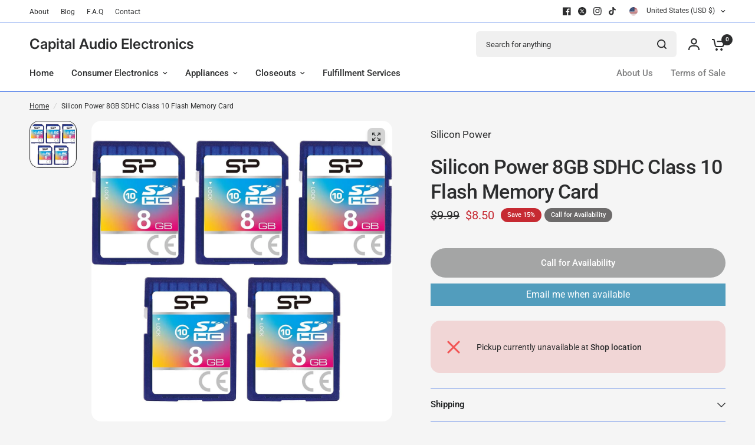

--- FILE ---
content_type: text/html; charset=utf-8
request_url: https://capitalaudio.com/products/8gb-usb-flash-drive
body_size: 84865
content:
<!doctype html><html class="no-js" lang="en" dir="ltr">
<head>
	<meta charset="utf-8">
	<meta http-equiv="X-UA-Compatible" content="IE=edge,chrome=1">
	<meta name="viewport" content="width=device-width, initial-scale=1, maximum-scale=5, viewport-fit=cover">
	<meta name="theme-color" content="#f5f5f5">
	<link rel="canonical" href="https://capitalaudio.com/products/8gb-usb-flash-drive">
	<link rel="preconnect" href="https://cdn.shopify.com" crossorigin>
	<link rel="preload" as="style" href="//capitalaudio.com/cdn/shop/t/12/assets/app.css?v=94697075526197480981756386179">
<link rel="preload" as="style" href="//capitalaudio.com/cdn/shop/t/12/assets/product-grid.css?v=182556147575089601361752650359">
<link rel="preload" as="style" href="//capitalaudio.com/cdn/shop/t/12/assets/product.css?v=50599805687293665471752650359">
<link rel="preload" as="image" href="//capitalaudio.com/cdn/shop/files/81_h7vZMWPL._AC_SL1500.jpg?v=1749066353&width=345" imagesrcset="//capitalaudio.com/cdn/shop/files/81_h7vZMWPL._AC_SL1500.jpg?v=1749066353&width=345 345w,//capitalaudio.com/cdn/shop/files/81_h7vZMWPL._AC_SL1500.jpg?v=1749066353&width=610 610w,//capitalaudio.com/cdn/shop/files/81_h7vZMWPL._AC_SL1500.jpg?v=1749066353&width=1220 1220w" imagesizes="auto">




<link rel="preload" as="script" href="//capitalaudio.com/cdn/shop/t/12/assets/animations.min.js?v=147813703405119417831752650359">

<link rel="preload" as="script" href="//capitalaudio.com/cdn/shop/t/12/assets/header.js?v=6094887744313169711752650359">
<link rel="preload" as="script" href="//capitalaudio.com/cdn/shop/t/12/assets/vendor.min.js?v=3813312436454354751752650359">
<link rel="preload" as="script" href="//capitalaudio.com/cdn/shop/t/12/assets/app.js?v=91368911961534120321752650359">

<script>
window.lazySizesConfig = window.lazySizesConfig || {};
window.lazySizesConfig.expand = 250;
window.lazySizesConfig.loadMode = 1;
window.lazySizesConfig.loadHidden = false;
</script>


	<link rel="icon" type="image/png" href="//capitalaudio.com/cdn/shop/files/CAE.jpg?crop=center&height=32&v=1728662895&width=32">

	<title>
	Silicon Power 8GB SDHC Class 10 Flash Memory Card &ndash; Capital Audio Electronics
	</title>

	
	<meta name="description" content="SDHC Class 10 compliantContinuous photo shoot, suited for DSLR or Digital CameraSupports Content Protection for Recordable Media (CPRM)Security level complies with Secure Digital Music Initiative (SDMI)">
	
<link rel="preconnect" href="https://fonts.shopifycdn.com" crossorigin>

<meta property="og:site_name" content="Capital Audio Electronics">
<meta property="og:url" content="https://capitalaudio.com/products/8gb-usb-flash-drive">
<meta property="og:title" content="Silicon Power 8GB SDHC Class 10 Flash Memory Card">
<meta property="og:type" content="product">
<meta property="og:description" content="SDHC Class 10 compliantContinuous photo shoot, suited for DSLR or Digital CameraSupports Content Protection for Recordable Media (CPRM)Security level complies with Secure Digital Music Initiative (SDMI)"><meta property="og:image" content="http://capitalaudio.com/cdn/shop/files/81_h7vZMWPL._AC_SL1500.jpg?v=1749066353">
  <meta property="og:image:secure_url" content="https://capitalaudio.com/cdn/shop/files/81_h7vZMWPL._AC_SL1500.jpg?v=1749066353">
  <meta property="og:image:width" content="1500">
  <meta property="og:image:height" content="1500"><meta property="og:price:amount" content="8.50">
  <meta property="og:price:currency" content="USD"><meta name="twitter:site" content="@#"><meta name="twitter:card" content="summary_large_image">
<meta name="twitter:title" content="Silicon Power 8GB SDHC Class 10 Flash Memory Card">
<meta name="twitter:description" content="SDHC Class 10 compliantContinuous photo shoot, suited for DSLR or Digital CameraSupports Content Protection for Recordable Media (CPRM)Security level complies with Secure Digital Music Initiative (SDMI)">


	<link href="//capitalaudio.com/cdn/shop/t/12/assets/app.css?v=94697075526197480981756386179" rel="stylesheet" type="text/css" media="all" />
	<link href="//capitalaudio.com/cdn/shop/t/12/assets/product-grid.css?v=182556147575089601361752650359" rel="stylesheet" type="text/css" media="all" />

	<style data-shopify>
	@font-face {
  font-family: Roboto;
  font-weight: 400;
  font-style: normal;
  font-display: swap;
  src: url("//capitalaudio.com/cdn/fonts/roboto/roboto_n4.2019d890f07b1852f56ce63ba45b2db45d852cba.woff2") format("woff2"),
       url("//capitalaudio.com/cdn/fonts/roboto/roboto_n4.238690e0007583582327135619c5f7971652fa9d.woff") format("woff");
}

@font-face {
  font-family: Roboto;
  font-weight: 500;
  font-style: normal;
  font-display: swap;
  src: url("//capitalaudio.com/cdn/fonts/roboto/roboto_n5.250d51708d76acbac296b0e21ede8f81de4e37aa.woff2") format("woff2"),
       url("//capitalaudio.com/cdn/fonts/roboto/roboto_n5.535e8c56f4cbbdea416167af50ab0ff1360a3949.woff") format("woff");
}

@font-face {
  font-family: Roboto;
  font-weight: 600;
  font-style: normal;
  font-display: swap;
  src: url("//capitalaudio.com/cdn/fonts/roboto/roboto_n6.3d305d5382545b48404c304160aadee38c90ef9d.woff2") format("woff2"),
       url("//capitalaudio.com/cdn/fonts/roboto/roboto_n6.bb37be020157f87e181e5489d5e9137ad60c47a2.woff") format("woff");
}

@font-face {
  font-family: Roboto;
  font-weight: 400;
  font-style: italic;
  font-display: swap;
  src: url("//capitalaudio.com/cdn/fonts/roboto/roboto_i4.57ce898ccda22ee84f49e6b57ae302250655e2d4.woff2") format("woff2"),
       url("//capitalaudio.com/cdn/fonts/roboto/roboto_i4.b21f3bd061cbcb83b824ae8c7671a82587b264bf.woff") format("woff");
}

@font-face {
  font-family: Roboto;
  font-weight: 600;
  font-style: italic;
  font-display: swap;
  src: url("//capitalaudio.com/cdn/fonts/roboto/roboto_i6.ebd6b6733fb2b030d60cbf61316511a7ffd82fb3.woff2") format("woff2"),
       url("//capitalaudio.com/cdn/fonts/roboto/roboto_i6.1363905a6d5249605bc5e0f859663ffe95ac3bed.woff") format("woff");
}


		@font-face {
  font-family: Inter;
  font-weight: 600;
  font-style: normal;
  font-display: swap;
  src: url("//capitalaudio.com/cdn/fonts/inter/inter_n6.771af0474a71b3797eb38f3487d6fb79d43b6877.woff2") format("woff2"),
       url("//capitalaudio.com/cdn/fonts/inter/inter_n6.88c903d8f9e157d48b73b7777d0642925bcecde7.woff") format("woff");
}

@font-face {
  font-family: Inter;
  font-weight: 400;
  font-style: normal;
  font-display: swap;
  src: url("//capitalaudio.com/cdn/fonts/inter/inter_n4.b2a3f24c19b4de56e8871f609e73ca7f6d2e2bb9.woff2") format("woff2"),
       url("//capitalaudio.com/cdn/fonts/inter/inter_n4.af8052d517e0c9ffac7b814872cecc27ae1fa132.woff") format("woff");
}

h1,h2,h3,h4,h5,h6,
	.h1,.h2,.h3,.h4,.h5,.h6,
	.logolink.text-logo,
	.heading-font,
	.h1-xlarge,
	.h1-large,
	blockquote p,
	blockquote span,
	.customer-addresses .my-address .address-index {
		font-style: normal;
		font-weight: 600;
		font-family: Inter, sans-serif;
	}
	body,
	.body-font,
	.thb-product-detail .product-title {
		font-style: normal;
		font-weight: 400;
		font-family: Roboto, sans-serif;
	}
	:root {
		--mobile-swipe-width: calc(90vw - 15px);
		--grid-width: 1280px;
		--grid-width-row: 1380px;
		--font-body-scale: 1.0;
		--font-body-line-height-scale: 1.0;
		--font-body-letter-spacing: 0.0em;
		--font-announcement-scale: 1.0;
		--font-body-medium-weight: 500;
    --font-body-bold-weight: 600;
		--font-heading-scale: 1.0;
		--font-heading-line-height-scale: 1.0;
		--font-heading-letter-spacing: -0.02em;
		--font-navigation-scale: 1.0;
		--font-product-price-scale: 1.0;
		--font-product-title-scale: 1.0;
		--font-product-title-line-height-scale: 1.0;
		--button-letter-spacing: 0.0em;

		--block-border-radius: 16px;
		--button-border-radius: 25px;
		--input-border-radius: 6px;

		--bg-body: #f5f5f5;
		--bg-body-rgb: 245,245,245;
		--bg-body-darken: #ededed;
		--payment-terms-background-color: #f5f5f5;
		
		--color-body: #2c2d2e;
		--color-body-rgb: 44,45,46;
		--color-heading: #1a1c1d;
		--color-heading-rgb: 26,28,29;

		--color-accent: #3f72e5;
		--color-accent-hover: #205be1;
		--color-accent-rgb: 63,114,229;
		--color-border: #3f72e5;
		--color-form-border: #d3d3d3;
		--color-overlay-rgb: 159,163,167;

		--shopify-accelerated-checkout-button-block-size: 50px;
		--shopify-accelerated-checkout-inline-alignment: center;
		--shopify-accelerated-checkout-skeleton-animation-duration: 0.25s;
		--shopify-accelerated-checkout-button-border-radius: 25px;

		--color-drawer-bg: #d3d3d3;
		--color-drawer-bg-rgb: 211,211,211;

		--color-announcement-bar-text: #f5f5f5;
		--color-announcement-bar-bg: #184fcb;

		--color-secondary-menu-text: #2c2d2e;
		--color-secondary-menu-bg: #ffffff;

		--color-header-bg: #ffffff;
		--color-header-bg-rgb: 255,255,255;
		--color-header-text: #2c2d2e;
		--color-header-text-rgb: 44,45,46;
		--color-header-links: #2c2d2e;
		--color-header-links-rgb: 44,45,46;
		--color-header-links-hover: #3F72E5;
		--color-header-links-hover-rgb: 63,114,229;
		--color-header-icons: #2c2d2e;
		--color-header-border: #E2E2E2;

		--solid-button-background: #2c2d2e;
		--solid-button-background-hover: #1b1b1c;
		--solid-button-label: #ffffff;
		--white-button-label: #2c2d2e;

		--color-price: #2c2d2e;
		--color-price-rgb: 44,45,46;
		--color-price-discounted: #C62A32;

		--color-star: #FFAA47;

		--color-inventory-instock: #279A4B;
		--color-inventory-lowstock: #e97f32;--block-shadows: 0px 4px 6px rgba(0, 0, 0, 0.08);--section-spacing-mobile: 50px;
		--section-spacing-desktop: 80px;--color-product-card-bg: rgba(0,0,0,0);--color-article-card-bg: #ffffff;--color-badge-text: #ffffff;
		--color-badge-sold-out: #6d6b6b;
		--color-badge-sale: #c62a32;
		--color-badge-preorder: #666666;
		--badge-corner-radius: 14px;


		--color-footer-heading: #ffffff;
		--color-footer-heading-rgb: 255,255,255;
		--color-footer-text: #dadce0;
		--color-footer-text-rgb: 218,220,224;
		--color-footer-link: #aaaeb6;
		--color-footer-link-hover: #FFFFFF;
		--color-footer-border: #868d94;
		--color-footer-border-rgb: 134,141,148;
		--color-footer-bg: #2c2d2e;
	}



</style>


	<script>
		window.theme = window.theme || {};
		theme = {
			settings: {
				money_with_currency_format:"${{amount}}",
				cart_drawer:true},
			routes: {
				root_url: '/',
				cart_url: '/cart',
				cart_add_url: '/cart/add',
				search_url: '/search',
				cart_change_url: '/cart/change',
				cart_update_url: '/cart/update',
				predictive_search_url: '/search/suggest',
			},
			variantStrings: {
        addToCart: `Add to cart`,
        soldOut: `Call for Availability `,
        unavailable: `Unavailable`,
        preOrder: `Pre-order`,
      },
			strings: {
				requiresTerms: `You must agree with the terms and conditions of sales to check out`,
				shippingEstimatorNoResults: `Sorry, we do not ship to your address.`,
				shippingEstimatorOneResult: `There is one shipping rate for your address:`,
				shippingEstimatorMultipleResults: `There are several shipping rates for your address:`,
				shippingEstimatorError: `One or more error occurred while retrieving shipping rates:`
			}
		};
	</script>
	<script>window.performance && window.performance.mark && window.performance.mark('shopify.content_for_header.start');</script><meta id="shopify-digital-wallet" name="shopify-digital-wallet" content="/68381081859/digital_wallets/dialog">
<meta name="shopify-checkout-api-token" content="2e8b954a2ea0aacaf490006681fec071">
<meta id="in-context-paypal-metadata" data-shop-id="68381081859" data-venmo-supported="false" data-environment="production" data-locale="en_US" data-paypal-v4="true" data-currency="USD">
<link rel="alternate" type="application/json+oembed" href="https://capitalaudio.com/products/8gb-usb-flash-drive.oembed">
<script async="async" src="/checkouts/internal/preloads.js?locale=en-US"></script>
<link rel="preconnect" href="https://shop.app" crossorigin="anonymous">
<script async="async" src="https://shop.app/checkouts/internal/preloads.js?locale=en-US&shop_id=68381081859" crossorigin="anonymous"></script>
<script id="apple-pay-shop-capabilities" type="application/json">{"shopId":68381081859,"countryCode":"US","currencyCode":"USD","merchantCapabilities":["supports3DS"],"merchantId":"gid:\/\/shopify\/Shop\/68381081859","merchantName":"Capital Audio Electronics","requiredBillingContactFields":["postalAddress","email"],"requiredShippingContactFields":["postalAddress","email"],"shippingType":"shipping","supportedNetworks":["visa","masterCard","amex","discover","elo","jcb"],"total":{"type":"pending","label":"Capital Audio Electronics","amount":"1.00"},"shopifyPaymentsEnabled":true,"supportsSubscriptions":true}</script>
<script id="shopify-features" type="application/json">{"accessToken":"2e8b954a2ea0aacaf490006681fec071","betas":["rich-media-storefront-analytics"],"domain":"capitalaudio.com","predictiveSearch":true,"shopId":68381081859,"locale":"en"}</script>
<script>var Shopify = Shopify || {};
Shopify.shop = "109743.myshopify.com";
Shopify.locale = "en";
Shopify.currency = {"active":"USD","rate":"1.0"};
Shopify.country = "US";
Shopify.theme = {"name":"Vision (Working custom task EVM )Finished 16-7-25","id":152485527811,"schema_name":"Vision","schema_version":"8.2.0","theme_store_id":2053,"role":"main"};
Shopify.theme.handle = "null";
Shopify.theme.style = {"id":null,"handle":null};
Shopify.cdnHost = "capitalaudio.com/cdn";
Shopify.routes = Shopify.routes || {};
Shopify.routes.root = "/";</script>
<script type="module">!function(o){(o.Shopify=o.Shopify||{}).modules=!0}(window);</script>
<script>!function(o){function n(){var o=[];function n(){o.push(Array.prototype.slice.apply(arguments))}return n.q=o,n}var t=o.Shopify=o.Shopify||{};t.loadFeatures=n(),t.autoloadFeatures=n()}(window);</script>
<script>
  window.ShopifyPay = window.ShopifyPay || {};
  window.ShopifyPay.apiHost = "shop.app\/pay";
  window.ShopifyPay.redirectState = null;
</script>
<script id="shop-js-analytics" type="application/json">{"pageType":"product"}</script>
<script defer="defer" async type="module" src="//capitalaudio.com/cdn/shopifycloud/shop-js/modules/v2/client.init-shop-cart-sync_IZsNAliE.en.esm.js"></script>
<script defer="defer" async type="module" src="//capitalaudio.com/cdn/shopifycloud/shop-js/modules/v2/chunk.common_0OUaOowp.esm.js"></script>
<script type="module">
  await import("//capitalaudio.com/cdn/shopifycloud/shop-js/modules/v2/client.init-shop-cart-sync_IZsNAliE.en.esm.js");
await import("//capitalaudio.com/cdn/shopifycloud/shop-js/modules/v2/chunk.common_0OUaOowp.esm.js");

  window.Shopify.SignInWithShop?.initShopCartSync?.({"fedCMEnabled":true,"windoidEnabled":true});

</script>
<script defer="defer" async type="module" src="//capitalaudio.com/cdn/shopifycloud/shop-js/modules/v2/client.payment-terms_CNlwjfZz.en.esm.js"></script>
<script defer="defer" async type="module" src="//capitalaudio.com/cdn/shopifycloud/shop-js/modules/v2/chunk.common_0OUaOowp.esm.js"></script>
<script defer="defer" async type="module" src="//capitalaudio.com/cdn/shopifycloud/shop-js/modules/v2/chunk.modal_CGo_dVj3.esm.js"></script>
<script type="module">
  await import("//capitalaudio.com/cdn/shopifycloud/shop-js/modules/v2/client.payment-terms_CNlwjfZz.en.esm.js");
await import("//capitalaudio.com/cdn/shopifycloud/shop-js/modules/v2/chunk.common_0OUaOowp.esm.js");
await import("//capitalaudio.com/cdn/shopifycloud/shop-js/modules/v2/chunk.modal_CGo_dVj3.esm.js");

  
</script>
<script>
  window.Shopify = window.Shopify || {};
  if (!window.Shopify.featureAssets) window.Shopify.featureAssets = {};
  window.Shopify.featureAssets['shop-js'] = {"shop-cart-sync":["modules/v2/client.shop-cart-sync_DLOhI_0X.en.esm.js","modules/v2/chunk.common_0OUaOowp.esm.js"],"init-fed-cm":["modules/v2/client.init-fed-cm_C6YtU0w6.en.esm.js","modules/v2/chunk.common_0OUaOowp.esm.js"],"shop-button":["modules/v2/client.shop-button_BCMx7GTG.en.esm.js","modules/v2/chunk.common_0OUaOowp.esm.js"],"shop-cash-offers":["modules/v2/client.shop-cash-offers_BT26qb5j.en.esm.js","modules/v2/chunk.common_0OUaOowp.esm.js","modules/v2/chunk.modal_CGo_dVj3.esm.js"],"init-windoid":["modules/v2/client.init-windoid_B9PkRMql.en.esm.js","modules/v2/chunk.common_0OUaOowp.esm.js"],"init-shop-email-lookup-coordinator":["modules/v2/client.init-shop-email-lookup-coordinator_DZkqjsbU.en.esm.js","modules/v2/chunk.common_0OUaOowp.esm.js"],"shop-toast-manager":["modules/v2/client.shop-toast-manager_Di2EnuM7.en.esm.js","modules/v2/chunk.common_0OUaOowp.esm.js"],"shop-login-button":["modules/v2/client.shop-login-button_BtqW_SIO.en.esm.js","modules/v2/chunk.common_0OUaOowp.esm.js","modules/v2/chunk.modal_CGo_dVj3.esm.js"],"avatar":["modules/v2/client.avatar_BTnouDA3.en.esm.js"],"pay-button":["modules/v2/client.pay-button_CWa-C9R1.en.esm.js","modules/v2/chunk.common_0OUaOowp.esm.js"],"init-shop-cart-sync":["modules/v2/client.init-shop-cart-sync_IZsNAliE.en.esm.js","modules/v2/chunk.common_0OUaOowp.esm.js"],"init-customer-accounts":["modules/v2/client.init-customer-accounts_DenGwJTU.en.esm.js","modules/v2/client.shop-login-button_BtqW_SIO.en.esm.js","modules/v2/chunk.common_0OUaOowp.esm.js","modules/v2/chunk.modal_CGo_dVj3.esm.js"],"init-shop-for-new-customer-accounts":["modules/v2/client.init-shop-for-new-customer-accounts_JdHXxpS9.en.esm.js","modules/v2/client.shop-login-button_BtqW_SIO.en.esm.js","modules/v2/chunk.common_0OUaOowp.esm.js","modules/v2/chunk.modal_CGo_dVj3.esm.js"],"init-customer-accounts-sign-up":["modules/v2/client.init-customer-accounts-sign-up_D6__K_p8.en.esm.js","modules/v2/client.shop-login-button_BtqW_SIO.en.esm.js","modules/v2/chunk.common_0OUaOowp.esm.js","modules/v2/chunk.modal_CGo_dVj3.esm.js"],"checkout-modal":["modules/v2/client.checkout-modal_C_ZQDY6s.en.esm.js","modules/v2/chunk.common_0OUaOowp.esm.js","modules/v2/chunk.modal_CGo_dVj3.esm.js"],"shop-follow-button":["modules/v2/client.shop-follow-button_XetIsj8l.en.esm.js","modules/v2/chunk.common_0OUaOowp.esm.js","modules/v2/chunk.modal_CGo_dVj3.esm.js"],"lead-capture":["modules/v2/client.lead-capture_DvA72MRN.en.esm.js","modules/v2/chunk.common_0OUaOowp.esm.js","modules/v2/chunk.modal_CGo_dVj3.esm.js"],"shop-login":["modules/v2/client.shop-login_ClXNxyh6.en.esm.js","modules/v2/chunk.common_0OUaOowp.esm.js","modules/v2/chunk.modal_CGo_dVj3.esm.js"],"payment-terms":["modules/v2/client.payment-terms_CNlwjfZz.en.esm.js","modules/v2/chunk.common_0OUaOowp.esm.js","modules/v2/chunk.modal_CGo_dVj3.esm.js"]};
</script>
<script>(function() {
  var isLoaded = false;
  function asyncLoad() {
    if (isLoaded) return;
    isLoaded = true;
    var urls = ["https:\/\/wholesale.good-apps.co\/storage\/js\/goodpa_wholesale-109743.myshopify.com.js?ver=27\u0026shop=109743.myshopify.com"];
    for (var i = 0; i < urls.length; i++) {
      var s = document.createElement('script');
      s.type = 'text/javascript';
      s.async = true;
      s.src = urls[i];
      var x = document.getElementsByTagName('script')[0];
      x.parentNode.insertBefore(s, x);
    }
  };
  if(window.attachEvent) {
    window.attachEvent('onload', asyncLoad);
  } else {
    window.addEventListener('load', asyncLoad, false);
  }
})();</script>
<script id="__st">var __st={"a":68381081859,"offset":-18000,"reqid":"dbe9ceb2-e264-4e7d-8837-79d244d3a246-1768549564","pageurl":"capitalaudio.com\/products\/8gb-usb-flash-drive","u":"3703241ee98e","p":"product","rtyp":"product","rid":8501799878915};</script>
<script>window.ShopifyPaypalV4VisibilityTracking = true;</script>
<script id="captcha-bootstrap">!function(){'use strict';const t='contact',e='account',n='new_comment',o=[[t,t],['blogs',n],['comments',n],[t,'customer']],c=[[e,'customer_login'],[e,'guest_login'],[e,'recover_customer_password'],[e,'create_customer']],r=t=>t.map((([t,e])=>`form[action*='/${t}']:not([data-nocaptcha='true']) input[name='form_type'][value='${e}']`)).join(','),a=t=>()=>t?[...document.querySelectorAll(t)].map((t=>t.form)):[];function s(){const t=[...o],e=r(t);return a(e)}const i='password',u='form_key',d=['recaptcha-v3-token','g-recaptcha-response','h-captcha-response',i],f=()=>{try{return window.sessionStorage}catch{return}},m='__shopify_v',_=t=>t.elements[u];function p(t,e,n=!1){try{const o=window.sessionStorage,c=JSON.parse(o.getItem(e)),{data:r}=function(t){const{data:e,action:n}=t;return t[m]||n?{data:e,action:n}:{data:t,action:n}}(c);for(const[e,n]of Object.entries(r))t.elements[e]&&(t.elements[e].value=n);n&&o.removeItem(e)}catch(o){console.error('form repopulation failed',{error:o})}}const l='form_type',E='cptcha';function T(t){t.dataset[E]=!0}const w=window,h=w.document,L='Shopify',v='ce_forms',y='captcha';let A=!1;((t,e)=>{const n=(g='f06e6c50-85a8-45c8-87d0-21a2b65856fe',I='https://cdn.shopify.com/shopifycloud/storefront-forms-hcaptcha/ce_storefront_forms_captcha_hcaptcha.v1.5.2.iife.js',D={infoText:'Protected by hCaptcha',privacyText:'Privacy',termsText:'Terms'},(t,e,n)=>{const o=w[L][v],c=o.bindForm;if(c)return c(t,g,e,D).then(n);var r;o.q.push([[t,g,e,D],n]),r=I,A||(h.body.append(Object.assign(h.createElement('script'),{id:'captcha-provider',async:!0,src:r})),A=!0)});var g,I,D;w[L]=w[L]||{},w[L][v]=w[L][v]||{},w[L][v].q=[],w[L][y]=w[L][y]||{},w[L][y].protect=function(t,e){n(t,void 0,e),T(t)},Object.freeze(w[L][y]),function(t,e,n,w,h,L){const[v,y,A,g]=function(t,e,n){const i=e?o:[],u=t?c:[],d=[...i,...u],f=r(d),m=r(i),_=r(d.filter((([t,e])=>n.includes(e))));return[a(f),a(m),a(_),s()]}(w,h,L),I=t=>{const e=t.target;return e instanceof HTMLFormElement?e:e&&e.form},D=t=>v().includes(t);t.addEventListener('submit',(t=>{const e=I(t);if(!e)return;const n=D(e)&&!e.dataset.hcaptchaBound&&!e.dataset.recaptchaBound,o=_(e),c=g().includes(e)&&(!o||!o.value);(n||c)&&t.preventDefault(),c&&!n&&(function(t){try{if(!f())return;!function(t){const e=f();if(!e)return;const n=_(t);if(!n)return;const o=n.value;o&&e.removeItem(o)}(t);const e=Array.from(Array(32),(()=>Math.random().toString(36)[2])).join('');!function(t,e){_(t)||t.append(Object.assign(document.createElement('input'),{type:'hidden',name:u})),t.elements[u].value=e}(t,e),function(t,e){const n=f();if(!n)return;const o=[...t.querySelectorAll(`input[type='${i}']`)].map((({name:t})=>t)),c=[...d,...o],r={};for(const[a,s]of new FormData(t).entries())c.includes(a)||(r[a]=s);n.setItem(e,JSON.stringify({[m]:1,action:t.action,data:r}))}(t,e)}catch(e){console.error('failed to persist form',e)}}(e),e.submit())}));const S=(t,e)=>{t&&!t.dataset[E]&&(n(t,e.some((e=>e===t))),T(t))};for(const o of['focusin','change'])t.addEventListener(o,(t=>{const e=I(t);D(e)&&S(e,y())}));const B=e.get('form_key'),M=e.get(l),P=B&&M;t.addEventListener('DOMContentLoaded',(()=>{const t=y();if(P)for(const e of t)e.elements[l].value===M&&p(e,B);[...new Set([...A(),...v().filter((t=>'true'===t.dataset.shopifyCaptcha))])].forEach((e=>S(e,t)))}))}(h,new URLSearchParams(w.location.search),n,t,e,['guest_login'])})(!0,!0)}();</script>
<script integrity="sha256-4kQ18oKyAcykRKYeNunJcIwy7WH5gtpwJnB7kiuLZ1E=" data-source-attribution="shopify.loadfeatures" defer="defer" src="//capitalaudio.com/cdn/shopifycloud/storefront/assets/storefront/load_feature-a0a9edcb.js" crossorigin="anonymous"></script>
<script crossorigin="anonymous" defer="defer" src="//capitalaudio.com/cdn/shopifycloud/storefront/assets/shopify_pay/storefront-65b4c6d7.js?v=20250812"></script>
<script data-source-attribution="shopify.dynamic_checkout.dynamic.init">var Shopify=Shopify||{};Shopify.PaymentButton=Shopify.PaymentButton||{isStorefrontPortableWallets:!0,init:function(){window.Shopify.PaymentButton.init=function(){};var t=document.createElement("script");t.src="https://capitalaudio.com/cdn/shopifycloud/portable-wallets/latest/portable-wallets.en.js",t.type="module",document.head.appendChild(t)}};
</script>
<script data-source-attribution="shopify.dynamic_checkout.buyer_consent">
  function portableWalletsHideBuyerConsent(e){var t=document.getElementById("shopify-buyer-consent"),n=document.getElementById("shopify-subscription-policy-button");t&&n&&(t.classList.add("hidden"),t.setAttribute("aria-hidden","true"),n.removeEventListener("click",e))}function portableWalletsShowBuyerConsent(e){var t=document.getElementById("shopify-buyer-consent"),n=document.getElementById("shopify-subscription-policy-button");t&&n&&(t.classList.remove("hidden"),t.removeAttribute("aria-hidden"),n.addEventListener("click",e))}window.Shopify?.PaymentButton&&(window.Shopify.PaymentButton.hideBuyerConsent=portableWalletsHideBuyerConsent,window.Shopify.PaymentButton.showBuyerConsent=portableWalletsShowBuyerConsent);
</script>
<script>
  function portableWalletsCleanup(e){e&&e.src&&console.error("Failed to load portable wallets script "+e.src);var t=document.querySelectorAll("shopify-accelerated-checkout .shopify-payment-button__skeleton, shopify-accelerated-checkout-cart .wallet-cart-button__skeleton"),e=document.getElementById("shopify-buyer-consent");for(let e=0;e<t.length;e++)t[e].remove();e&&e.remove()}function portableWalletsNotLoadedAsModule(e){e instanceof ErrorEvent&&"string"==typeof e.message&&e.message.includes("import.meta")&&"string"==typeof e.filename&&e.filename.includes("portable-wallets")&&(window.removeEventListener("error",portableWalletsNotLoadedAsModule),window.Shopify.PaymentButton.failedToLoad=e,"loading"===document.readyState?document.addEventListener("DOMContentLoaded",window.Shopify.PaymentButton.init):window.Shopify.PaymentButton.init())}window.addEventListener("error",portableWalletsNotLoadedAsModule);
</script>

<script type="module" src="https://capitalaudio.com/cdn/shopifycloud/portable-wallets/latest/portable-wallets.en.js" onError="portableWalletsCleanup(this)" crossorigin="anonymous"></script>
<script nomodule>
  document.addEventListener("DOMContentLoaded", portableWalletsCleanup);
</script>

<link id="shopify-accelerated-checkout-styles" rel="stylesheet" media="screen" href="https://capitalaudio.com/cdn/shopifycloud/portable-wallets/latest/accelerated-checkout-backwards-compat.css" crossorigin="anonymous">
<style id="shopify-accelerated-checkout-cart">
        #shopify-buyer-consent {
  margin-top: 1em;
  display: inline-block;
  width: 100%;
}

#shopify-buyer-consent.hidden {
  display: none;
}

#shopify-subscription-policy-button {
  background: none;
  border: none;
  padding: 0;
  text-decoration: underline;
  font-size: inherit;
  cursor: pointer;
}

#shopify-subscription-policy-button::before {
  box-shadow: none;
}

      </style>

<script>window.performance && window.performance.mark && window.performance.mark('shopify.content_for_header.end');</script> <!-- Header hook for plugins -->

	<script>document.documentElement.className = document.documentElement.className.replace('no-js', 'js');</script>
	
<!-- BEGIN app block: shopify://apps/ymq-b2b-wholesale-solution/blocks/app-embed/ef8663e7-9d07-4952-bb17-2e62f084164e --><style id="ymq-b2b-checkout-button-protect">
    [name="checkout"],[name="chekout"], a[href^="/checkout"], a[href="/account/login"].cart__submit, button[type="submit"].btn-order, a.btn.cart__checkout, a.cart__submit, .wc-proceed-to-checkout button, #cart_form .buttons .btn-primary, .ymq-checkout-button{
        pointer-events: none;
    }
</style>
<script>
    function ymq_ready(fn){
        if(document.addEventListener){
            document.addEventListener('DOMContentLoaded',function(){
                document.removeEventListener('DOMContentLoaded',arguments.callee,false);
                fn();
            },false);
        }else if(document.attachEvent){
            document.attachEvent('onreadystatechange',function(){
                if(document.readyState=='complete'){
                    document.detachEvent('onreadystatechange',arguments.callee);
                    fn();
                }
            });
        }
    }
    ymq_ready(() => {
        setTimeout(function() {
            var ymq_checkout_button_protect = document.getElementById("ymq-b2b-checkout-button-protect");
            ymq_checkout_button_protect.remove();
        }, 100);
    })
</script> 
 
 

<style class="ymq-b2b-hidden-price-style">
    .ymq-b2b-price-hidden{
        visibility: hidden!important;
    }
</style>

<script>
    window.ymq_b2b = window.ymq_b2b || {
        token: `6e7e882fa50ee3ade600bea618b90645e27a62202829096dae297d417e9b0036`,
        timestamp: `1768549565`,
        shop: {
            id: `68381081859`,
            domain: `109743.myshopify.com`,
            taxes_included: false,
        },
        admin: false,
        cart: {"note":null,"attributes":{},"original_total_price":0,"total_price":0,"total_discount":0,"total_weight":0.0,"item_count":0,"items":[],"requires_shipping":false,"currency":"USD","items_subtotal_price":0,"cart_level_discount_applications":[],"checkout_charge_amount":0},
        product: {"id":8501799878915,"title":"Silicon Power 8GB SDHC Class 10 Flash Memory Card","handle":"8gb-usb-flash-drive","description":"\u003cp\u003eSDHC Class 10 compliant\u003cbr\u003eContinuous photo shoot, suited for DSLR or Digital Camera\u003cbr\u003eSupports Content Protection for Recordable Media (CPRM)\u003cbr\u003eSecurity level complies with Secure Digital Music Initiative (SDMI)\u003c\/p\u003e","published_at":"2024-05-14T14:24:24-04:00","created_at":"2024-04-25T12:04:17-04:00","vendor":"Silicon Power","type":"SD Cards","tags":[],"price":850,"price_min":850,"price_max":850,"available":false,"price_varies":false,"compare_at_price":999,"compare_at_price_min":999,"compare_at_price_max":999,"compare_at_price_varies":false,"variants":[{"id":45265782472963,"title":"Default Title","option1":"Default Title","option2":null,"option3":null,"sku":"SIL 8GBUF2M01V1S","requires_shipping":true,"taxable":true,"featured_image":null,"available":false,"name":"Silicon Power 8GB SDHC Class 10 Flash Memory Card","public_title":null,"options":["Default Title"],"price":850,"weight":408,"compare_at_price":999,"inventory_management":"shopify","barcode":"","requires_selling_plan":false,"selling_plan_allocations":[]}],"images":["\/\/capitalaudio.com\/cdn\/shop\/files\/81_h7vZMWPL._AC_SL1500.jpg?v=1749066353"],"featured_image":"\/\/capitalaudio.com\/cdn\/shop\/files\/81_h7vZMWPL._AC_SL1500.jpg?v=1749066353","options":["Title"],"media":[{"alt":null,"id":35654055231747,"position":1,"preview_image":{"aspect_ratio":1.0,"height":1500,"width":1500,"src":"\/\/capitalaudio.com\/cdn\/shop\/files\/81_h7vZMWPL._AC_SL1500.jpg?v=1749066353"},"aspect_ratio":1.0,"height":1500,"media_type":"image","src":"\/\/capitalaudio.com\/cdn\/shop\/files\/81_h7vZMWPL._AC_SL1500.jpg?v=1749066353","width":1500}],"requires_selling_plan":false,"selling_plan_groups":[],"content":"\u003cp\u003eSDHC Class 10 compliant\u003cbr\u003eContinuous photo shoot, suited for DSLR or Digital Camera\u003cbr\u003eSupports Content Protection for Recordable Media (CPRM)\u003cbr\u003eSecurity level complies with Secure Digital Music Initiative (SDMI)\u003c\/p\u003e"},
        page: `product`,
        country: {
            iso_code: `US`,
            currency: `USD`,
            name: `United States`,
            language: `en`
        },
        discount_limit: {dc: {},sr: {}},
        all_country_option_tags: `<option value="---" data-provinces="[]">---</option>
<option value="Afghanistan" data-provinces="[]">Afghanistan</option>
<option value="Aland Islands" data-provinces="[]">Åland Islands</option>
<option value="Albania" data-provinces="[]">Albania</option>
<option value="Algeria" data-provinces="[]">Algeria</option>
<option value="Andorra" data-provinces="[]">Andorra</option>
<option value="Angola" data-provinces="[]">Angola</option>
<option value="Anguilla" data-provinces="[]">Anguilla</option>
<option value="Antigua And Barbuda" data-provinces="[]">Antigua & Barbuda</option>
<option value="Argentina" data-provinces="[[&quot;Buenos Aires&quot;,&quot;Buenos Aires Province&quot;],[&quot;Catamarca&quot;,&quot;Catamarca&quot;],[&quot;Chaco&quot;,&quot;Chaco&quot;],[&quot;Chubut&quot;,&quot;Chubut&quot;],[&quot;Ciudad Autónoma de Buenos Aires&quot;,&quot;Buenos Aires (Autonomous City)&quot;],[&quot;Corrientes&quot;,&quot;Corrientes&quot;],[&quot;Córdoba&quot;,&quot;Córdoba&quot;],[&quot;Entre Ríos&quot;,&quot;Entre Ríos&quot;],[&quot;Formosa&quot;,&quot;Formosa&quot;],[&quot;Jujuy&quot;,&quot;Jujuy&quot;],[&quot;La Pampa&quot;,&quot;La Pampa&quot;],[&quot;La Rioja&quot;,&quot;La Rioja&quot;],[&quot;Mendoza&quot;,&quot;Mendoza&quot;],[&quot;Misiones&quot;,&quot;Misiones&quot;],[&quot;Neuquén&quot;,&quot;Neuquén&quot;],[&quot;Río Negro&quot;,&quot;Río Negro&quot;],[&quot;Salta&quot;,&quot;Salta&quot;],[&quot;San Juan&quot;,&quot;San Juan&quot;],[&quot;San Luis&quot;,&quot;San Luis&quot;],[&quot;Santa Cruz&quot;,&quot;Santa Cruz&quot;],[&quot;Santa Fe&quot;,&quot;Santa Fe&quot;],[&quot;Santiago Del Estero&quot;,&quot;Santiago del Estero&quot;],[&quot;Tierra Del Fuego&quot;,&quot;Tierra del Fuego&quot;],[&quot;Tucumán&quot;,&quot;Tucumán&quot;]]">Argentina</option>
<option value="Armenia" data-provinces="[]">Armenia</option>
<option value="Aruba" data-provinces="[]">Aruba</option>
<option value="Ascension Island" data-provinces="[]">Ascension Island</option>
<option value="Australia" data-provinces="[[&quot;Australian Capital Territory&quot;,&quot;Australian Capital Territory&quot;],[&quot;New South Wales&quot;,&quot;New South Wales&quot;],[&quot;Northern Territory&quot;,&quot;Northern Territory&quot;],[&quot;Queensland&quot;,&quot;Queensland&quot;],[&quot;South Australia&quot;,&quot;South Australia&quot;],[&quot;Tasmania&quot;,&quot;Tasmania&quot;],[&quot;Victoria&quot;,&quot;Victoria&quot;],[&quot;Western Australia&quot;,&quot;Western Australia&quot;]]">Australia</option>
<option value="Austria" data-provinces="[]">Austria</option>
<option value="Azerbaijan" data-provinces="[]">Azerbaijan</option>
<option value="Bahamas" data-provinces="[]">Bahamas</option>
<option value="Bahrain" data-provinces="[]">Bahrain</option>
<option value="Bangladesh" data-provinces="[]">Bangladesh</option>
<option value="Barbados" data-provinces="[]">Barbados</option>
<option value="Belarus" data-provinces="[]">Belarus</option>
<option value="Belgium" data-provinces="[]">Belgium</option>
<option value="Belize" data-provinces="[]">Belize</option>
<option value="Benin" data-provinces="[]">Benin</option>
<option value="Bermuda" data-provinces="[]">Bermuda</option>
<option value="Bhutan" data-provinces="[]">Bhutan</option>
<option value="Bolivia" data-provinces="[]">Bolivia</option>
<option value="Bosnia And Herzegovina" data-provinces="[]">Bosnia & Herzegovina</option>
<option value="Botswana" data-provinces="[]">Botswana</option>
<option value="Brazil" data-provinces="[[&quot;Acre&quot;,&quot;Acre&quot;],[&quot;Alagoas&quot;,&quot;Alagoas&quot;],[&quot;Amapá&quot;,&quot;Amapá&quot;],[&quot;Amazonas&quot;,&quot;Amazonas&quot;],[&quot;Bahia&quot;,&quot;Bahia&quot;],[&quot;Ceará&quot;,&quot;Ceará&quot;],[&quot;Distrito Federal&quot;,&quot;Federal District&quot;],[&quot;Espírito Santo&quot;,&quot;Espírito Santo&quot;],[&quot;Goiás&quot;,&quot;Goiás&quot;],[&quot;Maranhão&quot;,&quot;Maranhão&quot;],[&quot;Mato Grosso&quot;,&quot;Mato Grosso&quot;],[&quot;Mato Grosso do Sul&quot;,&quot;Mato Grosso do Sul&quot;],[&quot;Minas Gerais&quot;,&quot;Minas Gerais&quot;],[&quot;Paraná&quot;,&quot;Paraná&quot;],[&quot;Paraíba&quot;,&quot;Paraíba&quot;],[&quot;Pará&quot;,&quot;Pará&quot;],[&quot;Pernambuco&quot;,&quot;Pernambuco&quot;],[&quot;Piauí&quot;,&quot;Piauí&quot;],[&quot;Rio Grande do Norte&quot;,&quot;Rio Grande do Norte&quot;],[&quot;Rio Grande do Sul&quot;,&quot;Rio Grande do Sul&quot;],[&quot;Rio de Janeiro&quot;,&quot;Rio de Janeiro&quot;],[&quot;Rondônia&quot;,&quot;Rondônia&quot;],[&quot;Roraima&quot;,&quot;Roraima&quot;],[&quot;Santa Catarina&quot;,&quot;Santa Catarina&quot;],[&quot;Sergipe&quot;,&quot;Sergipe&quot;],[&quot;São Paulo&quot;,&quot;São Paulo&quot;],[&quot;Tocantins&quot;,&quot;Tocantins&quot;]]">Brazil</option>
<option value="British Indian Ocean Territory" data-provinces="[]">British Indian Ocean Territory</option>
<option value="Virgin Islands, British" data-provinces="[]">British Virgin Islands</option>
<option value="Brunei" data-provinces="[]">Brunei</option>
<option value="Bulgaria" data-provinces="[]">Bulgaria</option>
<option value="Burkina Faso" data-provinces="[]">Burkina Faso</option>
<option value="Burundi" data-provinces="[]">Burundi</option>
<option value="Cambodia" data-provinces="[]">Cambodia</option>
<option value="Republic of Cameroon" data-provinces="[]">Cameroon</option>
<option value="Canada" data-provinces="[[&quot;Alberta&quot;,&quot;Alberta&quot;],[&quot;British Columbia&quot;,&quot;British Columbia&quot;],[&quot;Manitoba&quot;,&quot;Manitoba&quot;],[&quot;New Brunswick&quot;,&quot;New Brunswick&quot;],[&quot;Newfoundland and Labrador&quot;,&quot;Newfoundland and Labrador&quot;],[&quot;Northwest Territories&quot;,&quot;Northwest Territories&quot;],[&quot;Nova Scotia&quot;,&quot;Nova Scotia&quot;],[&quot;Nunavut&quot;,&quot;Nunavut&quot;],[&quot;Ontario&quot;,&quot;Ontario&quot;],[&quot;Prince Edward Island&quot;,&quot;Prince Edward Island&quot;],[&quot;Quebec&quot;,&quot;Quebec&quot;],[&quot;Saskatchewan&quot;,&quot;Saskatchewan&quot;],[&quot;Yukon&quot;,&quot;Yukon&quot;]]">Canada</option>
<option value="Cape Verde" data-provinces="[]">Cape Verde</option>
<option value="Caribbean Netherlands" data-provinces="[]">Caribbean Netherlands</option>
<option value="Cayman Islands" data-provinces="[]">Cayman Islands</option>
<option value="Central African Republic" data-provinces="[]">Central African Republic</option>
<option value="Chad" data-provinces="[]">Chad</option>
<option value="Chile" data-provinces="[[&quot;Antofagasta&quot;,&quot;Antofagasta&quot;],[&quot;Araucanía&quot;,&quot;Araucanía&quot;],[&quot;Arica and Parinacota&quot;,&quot;Arica y Parinacota&quot;],[&quot;Atacama&quot;,&quot;Atacama&quot;],[&quot;Aysén&quot;,&quot;Aysén&quot;],[&quot;Biobío&quot;,&quot;Bío Bío&quot;],[&quot;Coquimbo&quot;,&quot;Coquimbo&quot;],[&quot;Los Lagos&quot;,&quot;Los Lagos&quot;],[&quot;Los Ríos&quot;,&quot;Los Ríos&quot;],[&quot;Magallanes&quot;,&quot;Magallanes Region&quot;],[&quot;Maule&quot;,&quot;Maule&quot;],[&quot;O&#39;Higgins&quot;,&quot;Libertador General Bernardo O’Higgins&quot;],[&quot;Santiago&quot;,&quot;Santiago Metropolitan&quot;],[&quot;Tarapacá&quot;,&quot;Tarapacá&quot;],[&quot;Valparaíso&quot;,&quot;Valparaíso&quot;],[&quot;Ñuble&quot;,&quot;Ñuble&quot;]]">Chile</option>
<option value="China" data-provinces="[[&quot;Anhui&quot;,&quot;Anhui&quot;],[&quot;Beijing&quot;,&quot;Beijing&quot;],[&quot;Chongqing&quot;,&quot;Chongqing&quot;],[&quot;Fujian&quot;,&quot;Fujian&quot;],[&quot;Gansu&quot;,&quot;Gansu&quot;],[&quot;Guangdong&quot;,&quot;Guangdong&quot;],[&quot;Guangxi&quot;,&quot;Guangxi&quot;],[&quot;Guizhou&quot;,&quot;Guizhou&quot;],[&quot;Hainan&quot;,&quot;Hainan&quot;],[&quot;Hebei&quot;,&quot;Hebei&quot;],[&quot;Heilongjiang&quot;,&quot;Heilongjiang&quot;],[&quot;Henan&quot;,&quot;Henan&quot;],[&quot;Hubei&quot;,&quot;Hubei&quot;],[&quot;Hunan&quot;,&quot;Hunan&quot;],[&quot;Inner Mongolia&quot;,&quot;Inner Mongolia&quot;],[&quot;Jiangsu&quot;,&quot;Jiangsu&quot;],[&quot;Jiangxi&quot;,&quot;Jiangxi&quot;],[&quot;Jilin&quot;,&quot;Jilin&quot;],[&quot;Liaoning&quot;,&quot;Liaoning&quot;],[&quot;Ningxia&quot;,&quot;Ningxia&quot;],[&quot;Qinghai&quot;,&quot;Qinghai&quot;],[&quot;Shaanxi&quot;,&quot;Shaanxi&quot;],[&quot;Shandong&quot;,&quot;Shandong&quot;],[&quot;Shanghai&quot;,&quot;Shanghai&quot;],[&quot;Shanxi&quot;,&quot;Shanxi&quot;],[&quot;Sichuan&quot;,&quot;Sichuan&quot;],[&quot;Tianjin&quot;,&quot;Tianjin&quot;],[&quot;Xinjiang&quot;,&quot;Xinjiang&quot;],[&quot;Xizang&quot;,&quot;Tibet&quot;],[&quot;Yunnan&quot;,&quot;Yunnan&quot;],[&quot;Zhejiang&quot;,&quot;Zhejiang&quot;]]">China</option>
<option value="Christmas Island" data-provinces="[]">Christmas Island</option>
<option value="Cocos (Keeling) Islands" data-provinces="[]">Cocos (Keeling) Islands</option>
<option value="Colombia" data-provinces="[[&quot;Amazonas&quot;,&quot;Amazonas&quot;],[&quot;Antioquia&quot;,&quot;Antioquia&quot;],[&quot;Arauca&quot;,&quot;Arauca&quot;],[&quot;Atlántico&quot;,&quot;Atlántico&quot;],[&quot;Bogotá, D.C.&quot;,&quot;Capital District&quot;],[&quot;Bolívar&quot;,&quot;Bolívar&quot;],[&quot;Boyacá&quot;,&quot;Boyacá&quot;],[&quot;Caldas&quot;,&quot;Caldas&quot;],[&quot;Caquetá&quot;,&quot;Caquetá&quot;],[&quot;Casanare&quot;,&quot;Casanare&quot;],[&quot;Cauca&quot;,&quot;Cauca&quot;],[&quot;Cesar&quot;,&quot;Cesar&quot;],[&quot;Chocó&quot;,&quot;Chocó&quot;],[&quot;Cundinamarca&quot;,&quot;Cundinamarca&quot;],[&quot;Córdoba&quot;,&quot;Córdoba&quot;],[&quot;Guainía&quot;,&quot;Guainía&quot;],[&quot;Guaviare&quot;,&quot;Guaviare&quot;],[&quot;Huila&quot;,&quot;Huila&quot;],[&quot;La Guajira&quot;,&quot;La Guajira&quot;],[&quot;Magdalena&quot;,&quot;Magdalena&quot;],[&quot;Meta&quot;,&quot;Meta&quot;],[&quot;Nariño&quot;,&quot;Nariño&quot;],[&quot;Norte de Santander&quot;,&quot;Norte de Santander&quot;],[&quot;Putumayo&quot;,&quot;Putumayo&quot;],[&quot;Quindío&quot;,&quot;Quindío&quot;],[&quot;Risaralda&quot;,&quot;Risaralda&quot;],[&quot;San Andrés, Providencia y Santa Catalina&quot;,&quot;San Andrés \u0026 Providencia&quot;],[&quot;Santander&quot;,&quot;Santander&quot;],[&quot;Sucre&quot;,&quot;Sucre&quot;],[&quot;Tolima&quot;,&quot;Tolima&quot;],[&quot;Valle del Cauca&quot;,&quot;Valle del Cauca&quot;],[&quot;Vaupés&quot;,&quot;Vaupés&quot;],[&quot;Vichada&quot;,&quot;Vichada&quot;]]">Colombia</option>
<option value="Comoros" data-provinces="[]">Comoros</option>
<option value="Congo" data-provinces="[]">Congo - Brazzaville</option>
<option value="Congo, The Democratic Republic Of The" data-provinces="[]">Congo - Kinshasa</option>
<option value="Cook Islands" data-provinces="[]">Cook Islands</option>
<option value="Costa Rica" data-provinces="[[&quot;Alajuela&quot;,&quot;Alajuela&quot;],[&quot;Cartago&quot;,&quot;Cartago&quot;],[&quot;Guanacaste&quot;,&quot;Guanacaste&quot;],[&quot;Heredia&quot;,&quot;Heredia&quot;],[&quot;Limón&quot;,&quot;Limón&quot;],[&quot;Puntarenas&quot;,&quot;Puntarenas&quot;],[&quot;San José&quot;,&quot;San José&quot;]]">Costa Rica</option>
<option value="Croatia" data-provinces="[]">Croatia</option>
<option value="Curaçao" data-provinces="[]">Curaçao</option>
<option value="Cyprus" data-provinces="[]">Cyprus</option>
<option value="Czech Republic" data-provinces="[]">Czechia</option>
<option value="Côte d'Ivoire" data-provinces="[]">Côte d’Ivoire</option>
<option value="Denmark" data-provinces="[]">Denmark</option>
<option value="Djibouti" data-provinces="[]">Djibouti</option>
<option value="Dominica" data-provinces="[]">Dominica</option>
<option value="Dominican Republic" data-provinces="[]">Dominican Republic</option>
<option value="Ecuador" data-provinces="[]">Ecuador</option>
<option value="Egypt" data-provinces="[[&quot;6th of October&quot;,&quot;6th of October&quot;],[&quot;Al Sharqia&quot;,&quot;Al Sharqia&quot;],[&quot;Alexandria&quot;,&quot;Alexandria&quot;],[&quot;Aswan&quot;,&quot;Aswan&quot;],[&quot;Asyut&quot;,&quot;Asyut&quot;],[&quot;Beheira&quot;,&quot;Beheira&quot;],[&quot;Beni Suef&quot;,&quot;Beni Suef&quot;],[&quot;Cairo&quot;,&quot;Cairo&quot;],[&quot;Dakahlia&quot;,&quot;Dakahlia&quot;],[&quot;Damietta&quot;,&quot;Damietta&quot;],[&quot;Faiyum&quot;,&quot;Faiyum&quot;],[&quot;Gharbia&quot;,&quot;Gharbia&quot;],[&quot;Giza&quot;,&quot;Giza&quot;],[&quot;Helwan&quot;,&quot;Helwan&quot;],[&quot;Ismailia&quot;,&quot;Ismailia&quot;],[&quot;Kafr el-Sheikh&quot;,&quot;Kafr el-Sheikh&quot;],[&quot;Luxor&quot;,&quot;Luxor&quot;],[&quot;Matrouh&quot;,&quot;Matrouh&quot;],[&quot;Minya&quot;,&quot;Minya&quot;],[&quot;Monufia&quot;,&quot;Monufia&quot;],[&quot;New Valley&quot;,&quot;New Valley&quot;],[&quot;North Sinai&quot;,&quot;North Sinai&quot;],[&quot;Port Said&quot;,&quot;Port Said&quot;],[&quot;Qalyubia&quot;,&quot;Qalyubia&quot;],[&quot;Qena&quot;,&quot;Qena&quot;],[&quot;Red Sea&quot;,&quot;Red Sea&quot;],[&quot;Sohag&quot;,&quot;Sohag&quot;],[&quot;South Sinai&quot;,&quot;South Sinai&quot;],[&quot;Suez&quot;,&quot;Suez&quot;]]">Egypt</option>
<option value="El Salvador" data-provinces="[[&quot;Ahuachapán&quot;,&quot;Ahuachapán&quot;],[&quot;Cabañas&quot;,&quot;Cabañas&quot;],[&quot;Chalatenango&quot;,&quot;Chalatenango&quot;],[&quot;Cuscatlán&quot;,&quot;Cuscatlán&quot;],[&quot;La Libertad&quot;,&quot;La Libertad&quot;],[&quot;La Paz&quot;,&quot;La Paz&quot;],[&quot;La Unión&quot;,&quot;La Unión&quot;],[&quot;Morazán&quot;,&quot;Morazán&quot;],[&quot;San Miguel&quot;,&quot;San Miguel&quot;],[&quot;San Salvador&quot;,&quot;San Salvador&quot;],[&quot;San Vicente&quot;,&quot;San Vicente&quot;],[&quot;Santa Ana&quot;,&quot;Santa Ana&quot;],[&quot;Sonsonate&quot;,&quot;Sonsonate&quot;],[&quot;Usulután&quot;,&quot;Usulután&quot;]]">El Salvador</option>
<option value="Equatorial Guinea" data-provinces="[]">Equatorial Guinea</option>
<option value="Eritrea" data-provinces="[]">Eritrea</option>
<option value="Estonia" data-provinces="[]">Estonia</option>
<option value="Eswatini" data-provinces="[]">Eswatini</option>
<option value="Ethiopia" data-provinces="[]">Ethiopia</option>
<option value="Falkland Islands (Malvinas)" data-provinces="[]">Falkland Islands</option>
<option value="Faroe Islands" data-provinces="[]">Faroe Islands</option>
<option value="Fiji" data-provinces="[]">Fiji</option>
<option value="Finland" data-provinces="[]">Finland</option>
<option value="France" data-provinces="[]">France</option>
<option value="French Guiana" data-provinces="[]">French Guiana</option>
<option value="French Polynesia" data-provinces="[]">French Polynesia</option>
<option value="French Southern Territories" data-provinces="[]">French Southern Territories</option>
<option value="Gabon" data-provinces="[]">Gabon</option>
<option value="Gambia" data-provinces="[]">Gambia</option>
<option value="Georgia" data-provinces="[]">Georgia</option>
<option value="Germany" data-provinces="[]">Germany</option>
<option value="Ghana" data-provinces="[]">Ghana</option>
<option value="Gibraltar" data-provinces="[]">Gibraltar</option>
<option value="Greece" data-provinces="[]">Greece</option>
<option value="Greenland" data-provinces="[]">Greenland</option>
<option value="Grenada" data-provinces="[]">Grenada</option>
<option value="Guadeloupe" data-provinces="[]">Guadeloupe</option>
<option value="Guatemala" data-provinces="[[&quot;Alta Verapaz&quot;,&quot;Alta Verapaz&quot;],[&quot;Baja Verapaz&quot;,&quot;Baja Verapaz&quot;],[&quot;Chimaltenango&quot;,&quot;Chimaltenango&quot;],[&quot;Chiquimula&quot;,&quot;Chiquimula&quot;],[&quot;El Progreso&quot;,&quot;El Progreso&quot;],[&quot;Escuintla&quot;,&quot;Escuintla&quot;],[&quot;Guatemala&quot;,&quot;Guatemala&quot;],[&quot;Huehuetenango&quot;,&quot;Huehuetenango&quot;],[&quot;Izabal&quot;,&quot;Izabal&quot;],[&quot;Jalapa&quot;,&quot;Jalapa&quot;],[&quot;Jutiapa&quot;,&quot;Jutiapa&quot;],[&quot;Petén&quot;,&quot;Petén&quot;],[&quot;Quetzaltenango&quot;,&quot;Quetzaltenango&quot;],[&quot;Quiché&quot;,&quot;Quiché&quot;],[&quot;Retalhuleu&quot;,&quot;Retalhuleu&quot;],[&quot;Sacatepéquez&quot;,&quot;Sacatepéquez&quot;],[&quot;San Marcos&quot;,&quot;San Marcos&quot;],[&quot;Santa Rosa&quot;,&quot;Santa Rosa&quot;],[&quot;Sololá&quot;,&quot;Sololá&quot;],[&quot;Suchitepéquez&quot;,&quot;Suchitepéquez&quot;],[&quot;Totonicapán&quot;,&quot;Totonicapán&quot;],[&quot;Zacapa&quot;,&quot;Zacapa&quot;]]">Guatemala</option>
<option value="Guernsey" data-provinces="[]">Guernsey</option>
<option value="Guinea" data-provinces="[]">Guinea</option>
<option value="Guinea Bissau" data-provinces="[]">Guinea-Bissau</option>
<option value="Guyana" data-provinces="[]">Guyana</option>
<option value="Haiti" data-provinces="[]">Haiti</option>
<option value="Honduras" data-provinces="[]">Honduras</option>
<option value="Hong Kong" data-provinces="[[&quot;Hong Kong Island&quot;,&quot;Hong Kong Island&quot;],[&quot;Kowloon&quot;,&quot;Kowloon&quot;],[&quot;New Territories&quot;,&quot;New Territories&quot;]]">Hong Kong SAR</option>
<option value="Hungary" data-provinces="[]">Hungary</option>
<option value="Iceland" data-provinces="[]">Iceland</option>
<option value="India" data-provinces="[[&quot;Andaman and Nicobar Islands&quot;,&quot;Andaman and Nicobar Islands&quot;],[&quot;Andhra Pradesh&quot;,&quot;Andhra Pradesh&quot;],[&quot;Arunachal Pradesh&quot;,&quot;Arunachal Pradesh&quot;],[&quot;Assam&quot;,&quot;Assam&quot;],[&quot;Bihar&quot;,&quot;Bihar&quot;],[&quot;Chandigarh&quot;,&quot;Chandigarh&quot;],[&quot;Chhattisgarh&quot;,&quot;Chhattisgarh&quot;],[&quot;Dadra and Nagar Haveli&quot;,&quot;Dadra and Nagar Haveli&quot;],[&quot;Daman and Diu&quot;,&quot;Daman and Diu&quot;],[&quot;Delhi&quot;,&quot;Delhi&quot;],[&quot;Goa&quot;,&quot;Goa&quot;],[&quot;Gujarat&quot;,&quot;Gujarat&quot;],[&quot;Haryana&quot;,&quot;Haryana&quot;],[&quot;Himachal Pradesh&quot;,&quot;Himachal Pradesh&quot;],[&quot;Jammu and Kashmir&quot;,&quot;Jammu and Kashmir&quot;],[&quot;Jharkhand&quot;,&quot;Jharkhand&quot;],[&quot;Karnataka&quot;,&quot;Karnataka&quot;],[&quot;Kerala&quot;,&quot;Kerala&quot;],[&quot;Ladakh&quot;,&quot;Ladakh&quot;],[&quot;Lakshadweep&quot;,&quot;Lakshadweep&quot;],[&quot;Madhya Pradesh&quot;,&quot;Madhya Pradesh&quot;],[&quot;Maharashtra&quot;,&quot;Maharashtra&quot;],[&quot;Manipur&quot;,&quot;Manipur&quot;],[&quot;Meghalaya&quot;,&quot;Meghalaya&quot;],[&quot;Mizoram&quot;,&quot;Mizoram&quot;],[&quot;Nagaland&quot;,&quot;Nagaland&quot;],[&quot;Odisha&quot;,&quot;Odisha&quot;],[&quot;Puducherry&quot;,&quot;Puducherry&quot;],[&quot;Punjab&quot;,&quot;Punjab&quot;],[&quot;Rajasthan&quot;,&quot;Rajasthan&quot;],[&quot;Sikkim&quot;,&quot;Sikkim&quot;],[&quot;Tamil Nadu&quot;,&quot;Tamil Nadu&quot;],[&quot;Telangana&quot;,&quot;Telangana&quot;],[&quot;Tripura&quot;,&quot;Tripura&quot;],[&quot;Uttar Pradesh&quot;,&quot;Uttar Pradesh&quot;],[&quot;Uttarakhand&quot;,&quot;Uttarakhand&quot;],[&quot;West Bengal&quot;,&quot;West Bengal&quot;]]">India</option>
<option value="Indonesia" data-provinces="[[&quot;Aceh&quot;,&quot;Aceh&quot;],[&quot;Bali&quot;,&quot;Bali&quot;],[&quot;Bangka Belitung&quot;,&quot;Bangka–Belitung Islands&quot;],[&quot;Banten&quot;,&quot;Banten&quot;],[&quot;Bengkulu&quot;,&quot;Bengkulu&quot;],[&quot;Gorontalo&quot;,&quot;Gorontalo&quot;],[&quot;Jakarta&quot;,&quot;Jakarta&quot;],[&quot;Jambi&quot;,&quot;Jambi&quot;],[&quot;Jawa Barat&quot;,&quot;West Java&quot;],[&quot;Jawa Tengah&quot;,&quot;Central Java&quot;],[&quot;Jawa Timur&quot;,&quot;East Java&quot;],[&quot;Kalimantan Barat&quot;,&quot;West Kalimantan&quot;],[&quot;Kalimantan Selatan&quot;,&quot;South Kalimantan&quot;],[&quot;Kalimantan Tengah&quot;,&quot;Central Kalimantan&quot;],[&quot;Kalimantan Timur&quot;,&quot;East Kalimantan&quot;],[&quot;Kalimantan Utara&quot;,&quot;North Kalimantan&quot;],[&quot;Kepulauan Riau&quot;,&quot;Riau Islands&quot;],[&quot;Lampung&quot;,&quot;Lampung&quot;],[&quot;Maluku&quot;,&quot;Maluku&quot;],[&quot;Maluku Utara&quot;,&quot;North Maluku&quot;],[&quot;North Sumatra&quot;,&quot;North Sumatra&quot;],[&quot;Nusa Tenggara Barat&quot;,&quot;West Nusa Tenggara&quot;],[&quot;Nusa Tenggara Timur&quot;,&quot;East Nusa Tenggara&quot;],[&quot;Papua&quot;,&quot;Papua&quot;],[&quot;Papua Barat&quot;,&quot;West Papua&quot;],[&quot;Riau&quot;,&quot;Riau&quot;],[&quot;South Sumatra&quot;,&quot;South Sumatra&quot;],[&quot;Sulawesi Barat&quot;,&quot;West Sulawesi&quot;],[&quot;Sulawesi Selatan&quot;,&quot;South Sulawesi&quot;],[&quot;Sulawesi Tengah&quot;,&quot;Central Sulawesi&quot;],[&quot;Sulawesi Tenggara&quot;,&quot;Southeast Sulawesi&quot;],[&quot;Sulawesi Utara&quot;,&quot;North Sulawesi&quot;],[&quot;West Sumatra&quot;,&quot;West Sumatra&quot;],[&quot;Yogyakarta&quot;,&quot;Yogyakarta&quot;]]">Indonesia</option>
<option value="Iraq" data-provinces="[]">Iraq</option>
<option value="Ireland" data-provinces="[[&quot;Carlow&quot;,&quot;Carlow&quot;],[&quot;Cavan&quot;,&quot;Cavan&quot;],[&quot;Clare&quot;,&quot;Clare&quot;],[&quot;Cork&quot;,&quot;Cork&quot;],[&quot;Donegal&quot;,&quot;Donegal&quot;],[&quot;Dublin&quot;,&quot;Dublin&quot;],[&quot;Galway&quot;,&quot;Galway&quot;],[&quot;Kerry&quot;,&quot;Kerry&quot;],[&quot;Kildare&quot;,&quot;Kildare&quot;],[&quot;Kilkenny&quot;,&quot;Kilkenny&quot;],[&quot;Laois&quot;,&quot;Laois&quot;],[&quot;Leitrim&quot;,&quot;Leitrim&quot;],[&quot;Limerick&quot;,&quot;Limerick&quot;],[&quot;Longford&quot;,&quot;Longford&quot;],[&quot;Louth&quot;,&quot;Louth&quot;],[&quot;Mayo&quot;,&quot;Mayo&quot;],[&quot;Meath&quot;,&quot;Meath&quot;],[&quot;Monaghan&quot;,&quot;Monaghan&quot;],[&quot;Offaly&quot;,&quot;Offaly&quot;],[&quot;Roscommon&quot;,&quot;Roscommon&quot;],[&quot;Sligo&quot;,&quot;Sligo&quot;],[&quot;Tipperary&quot;,&quot;Tipperary&quot;],[&quot;Waterford&quot;,&quot;Waterford&quot;],[&quot;Westmeath&quot;,&quot;Westmeath&quot;],[&quot;Wexford&quot;,&quot;Wexford&quot;],[&quot;Wicklow&quot;,&quot;Wicklow&quot;]]">Ireland</option>
<option value="Isle Of Man" data-provinces="[]">Isle of Man</option>
<option value="Israel" data-provinces="[]">Israel</option>
<option value="Italy" data-provinces="[[&quot;Agrigento&quot;,&quot;Agrigento&quot;],[&quot;Alessandria&quot;,&quot;Alessandria&quot;],[&quot;Ancona&quot;,&quot;Ancona&quot;],[&quot;Aosta&quot;,&quot;Aosta Valley&quot;],[&quot;Arezzo&quot;,&quot;Arezzo&quot;],[&quot;Ascoli Piceno&quot;,&quot;Ascoli Piceno&quot;],[&quot;Asti&quot;,&quot;Asti&quot;],[&quot;Avellino&quot;,&quot;Avellino&quot;],[&quot;Bari&quot;,&quot;Bari&quot;],[&quot;Barletta-Andria-Trani&quot;,&quot;Barletta-Andria-Trani&quot;],[&quot;Belluno&quot;,&quot;Belluno&quot;],[&quot;Benevento&quot;,&quot;Benevento&quot;],[&quot;Bergamo&quot;,&quot;Bergamo&quot;],[&quot;Biella&quot;,&quot;Biella&quot;],[&quot;Bologna&quot;,&quot;Bologna&quot;],[&quot;Bolzano&quot;,&quot;South Tyrol&quot;],[&quot;Brescia&quot;,&quot;Brescia&quot;],[&quot;Brindisi&quot;,&quot;Brindisi&quot;],[&quot;Cagliari&quot;,&quot;Cagliari&quot;],[&quot;Caltanissetta&quot;,&quot;Caltanissetta&quot;],[&quot;Campobasso&quot;,&quot;Campobasso&quot;],[&quot;Carbonia-Iglesias&quot;,&quot;Carbonia-Iglesias&quot;],[&quot;Caserta&quot;,&quot;Caserta&quot;],[&quot;Catania&quot;,&quot;Catania&quot;],[&quot;Catanzaro&quot;,&quot;Catanzaro&quot;],[&quot;Chieti&quot;,&quot;Chieti&quot;],[&quot;Como&quot;,&quot;Como&quot;],[&quot;Cosenza&quot;,&quot;Cosenza&quot;],[&quot;Cremona&quot;,&quot;Cremona&quot;],[&quot;Crotone&quot;,&quot;Crotone&quot;],[&quot;Cuneo&quot;,&quot;Cuneo&quot;],[&quot;Enna&quot;,&quot;Enna&quot;],[&quot;Fermo&quot;,&quot;Fermo&quot;],[&quot;Ferrara&quot;,&quot;Ferrara&quot;],[&quot;Firenze&quot;,&quot;Florence&quot;],[&quot;Foggia&quot;,&quot;Foggia&quot;],[&quot;Forlì-Cesena&quot;,&quot;Forlì-Cesena&quot;],[&quot;Frosinone&quot;,&quot;Frosinone&quot;],[&quot;Genova&quot;,&quot;Genoa&quot;],[&quot;Gorizia&quot;,&quot;Gorizia&quot;],[&quot;Grosseto&quot;,&quot;Grosseto&quot;],[&quot;Imperia&quot;,&quot;Imperia&quot;],[&quot;Isernia&quot;,&quot;Isernia&quot;],[&quot;L&#39;Aquila&quot;,&quot;L’Aquila&quot;],[&quot;La Spezia&quot;,&quot;La Spezia&quot;],[&quot;Latina&quot;,&quot;Latina&quot;],[&quot;Lecce&quot;,&quot;Lecce&quot;],[&quot;Lecco&quot;,&quot;Lecco&quot;],[&quot;Livorno&quot;,&quot;Livorno&quot;],[&quot;Lodi&quot;,&quot;Lodi&quot;],[&quot;Lucca&quot;,&quot;Lucca&quot;],[&quot;Macerata&quot;,&quot;Macerata&quot;],[&quot;Mantova&quot;,&quot;Mantua&quot;],[&quot;Massa-Carrara&quot;,&quot;Massa and Carrara&quot;],[&quot;Matera&quot;,&quot;Matera&quot;],[&quot;Medio Campidano&quot;,&quot;Medio Campidano&quot;],[&quot;Messina&quot;,&quot;Messina&quot;],[&quot;Milano&quot;,&quot;Milan&quot;],[&quot;Modena&quot;,&quot;Modena&quot;],[&quot;Monza e Brianza&quot;,&quot;Monza and Brianza&quot;],[&quot;Napoli&quot;,&quot;Naples&quot;],[&quot;Novara&quot;,&quot;Novara&quot;],[&quot;Nuoro&quot;,&quot;Nuoro&quot;],[&quot;Ogliastra&quot;,&quot;Ogliastra&quot;],[&quot;Olbia-Tempio&quot;,&quot;Olbia-Tempio&quot;],[&quot;Oristano&quot;,&quot;Oristano&quot;],[&quot;Padova&quot;,&quot;Padua&quot;],[&quot;Palermo&quot;,&quot;Palermo&quot;],[&quot;Parma&quot;,&quot;Parma&quot;],[&quot;Pavia&quot;,&quot;Pavia&quot;],[&quot;Perugia&quot;,&quot;Perugia&quot;],[&quot;Pesaro e Urbino&quot;,&quot;Pesaro and Urbino&quot;],[&quot;Pescara&quot;,&quot;Pescara&quot;],[&quot;Piacenza&quot;,&quot;Piacenza&quot;],[&quot;Pisa&quot;,&quot;Pisa&quot;],[&quot;Pistoia&quot;,&quot;Pistoia&quot;],[&quot;Pordenone&quot;,&quot;Pordenone&quot;],[&quot;Potenza&quot;,&quot;Potenza&quot;],[&quot;Prato&quot;,&quot;Prato&quot;],[&quot;Ragusa&quot;,&quot;Ragusa&quot;],[&quot;Ravenna&quot;,&quot;Ravenna&quot;],[&quot;Reggio Calabria&quot;,&quot;Reggio Calabria&quot;],[&quot;Reggio Emilia&quot;,&quot;Reggio Emilia&quot;],[&quot;Rieti&quot;,&quot;Rieti&quot;],[&quot;Rimini&quot;,&quot;Rimini&quot;],[&quot;Roma&quot;,&quot;Rome&quot;],[&quot;Rovigo&quot;,&quot;Rovigo&quot;],[&quot;Salerno&quot;,&quot;Salerno&quot;],[&quot;Sassari&quot;,&quot;Sassari&quot;],[&quot;Savona&quot;,&quot;Savona&quot;],[&quot;Siena&quot;,&quot;Siena&quot;],[&quot;Siracusa&quot;,&quot;Syracuse&quot;],[&quot;Sondrio&quot;,&quot;Sondrio&quot;],[&quot;Taranto&quot;,&quot;Taranto&quot;],[&quot;Teramo&quot;,&quot;Teramo&quot;],[&quot;Terni&quot;,&quot;Terni&quot;],[&quot;Torino&quot;,&quot;Turin&quot;],[&quot;Trapani&quot;,&quot;Trapani&quot;],[&quot;Trento&quot;,&quot;Trentino&quot;],[&quot;Treviso&quot;,&quot;Treviso&quot;],[&quot;Trieste&quot;,&quot;Trieste&quot;],[&quot;Udine&quot;,&quot;Udine&quot;],[&quot;Varese&quot;,&quot;Varese&quot;],[&quot;Venezia&quot;,&quot;Venice&quot;],[&quot;Verbano-Cusio-Ossola&quot;,&quot;Verbano-Cusio-Ossola&quot;],[&quot;Vercelli&quot;,&quot;Vercelli&quot;],[&quot;Verona&quot;,&quot;Verona&quot;],[&quot;Vibo Valentia&quot;,&quot;Vibo Valentia&quot;],[&quot;Vicenza&quot;,&quot;Vicenza&quot;],[&quot;Viterbo&quot;,&quot;Viterbo&quot;]]">Italy</option>
<option value="Jamaica" data-provinces="[]">Jamaica</option>
<option value="Japan" data-provinces="[[&quot;Aichi&quot;,&quot;Aichi&quot;],[&quot;Akita&quot;,&quot;Akita&quot;],[&quot;Aomori&quot;,&quot;Aomori&quot;],[&quot;Chiba&quot;,&quot;Chiba&quot;],[&quot;Ehime&quot;,&quot;Ehime&quot;],[&quot;Fukui&quot;,&quot;Fukui&quot;],[&quot;Fukuoka&quot;,&quot;Fukuoka&quot;],[&quot;Fukushima&quot;,&quot;Fukushima&quot;],[&quot;Gifu&quot;,&quot;Gifu&quot;],[&quot;Gunma&quot;,&quot;Gunma&quot;],[&quot;Hiroshima&quot;,&quot;Hiroshima&quot;],[&quot;Hokkaidō&quot;,&quot;Hokkaido&quot;],[&quot;Hyōgo&quot;,&quot;Hyogo&quot;],[&quot;Ibaraki&quot;,&quot;Ibaraki&quot;],[&quot;Ishikawa&quot;,&quot;Ishikawa&quot;],[&quot;Iwate&quot;,&quot;Iwate&quot;],[&quot;Kagawa&quot;,&quot;Kagawa&quot;],[&quot;Kagoshima&quot;,&quot;Kagoshima&quot;],[&quot;Kanagawa&quot;,&quot;Kanagawa&quot;],[&quot;Kumamoto&quot;,&quot;Kumamoto&quot;],[&quot;Kyōto&quot;,&quot;Kyoto&quot;],[&quot;Kōchi&quot;,&quot;Kochi&quot;],[&quot;Mie&quot;,&quot;Mie&quot;],[&quot;Miyagi&quot;,&quot;Miyagi&quot;],[&quot;Miyazaki&quot;,&quot;Miyazaki&quot;],[&quot;Nagano&quot;,&quot;Nagano&quot;],[&quot;Nagasaki&quot;,&quot;Nagasaki&quot;],[&quot;Nara&quot;,&quot;Nara&quot;],[&quot;Niigata&quot;,&quot;Niigata&quot;],[&quot;Okayama&quot;,&quot;Okayama&quot;],[&quot;Okinawa&quot;,&quot;Okinawa&quot;],[&quot;Saga&quot;,&quot;Saga&quot;],[&quot;Saitama&quot;,&quot;Saitama&quot;],[&quot;Shiga&quot;,&quot;Shiga&quot;],[&quot;Shimane&quot;,&quot;Shimane&quot;],[&quot;Shizuoka&quot;,&quot;Shizuoka&quot;],[&quot;Tochigi&quot;,&quot;Tochigi&quot;],[&quot;Tokushima&quot;,&quot;Tokushima&quot;],[&quot;Tottori&quot;,&quot;Tottori&quot;],[&quot;Toyama&quot;,&quot;Toyama&quot;],[&quot;Tōkyō&quot;,&quot;Tokyo&quot;],[&quot;Wakayama&quot;,&quot;Wakayama&quot;],[&quot;Yamagata&quot;,&quot;Yamagata&quot;],[&quot;Yamaguchi&quot;,&quot;Yamaguchi&quot;],[&quot;Yamanashi&quot;,&quot;Yamanashi&quot;],[&quot;Ōita&quot;,&quot;Oita&quot;],[&quot;Ōsaka&quot;,&quot;Osaka&quot;]]">Japan</option>
<option value="Jersey" data-provinces="[]">Jersey</option>
<option value="Jordan" data-provinces="[]">Jordan</option>
<option value="Kazakhstan" data-provinces="[]">Kazakhstan</option>
<option value="Kenya" data-provinces="[]">Kenya</option>
<option value="Kiribati" data-provinces="[]">Kiribati</option>
<option value="Kosovo" data-provinces="[]">Kosovo</option>
<option value="Kuwait" data-provinces="[[&quot;Al Ahmadi&quot;,&quot;Al Ahmadi&quot;],[&quot;Al Asimah&quot;,&quot;Al Asimah&quot;],[&quot;Al Farwaniyah&quot;,&quot;Al Farwaniyah&quot;],[&quot;Al Jahra&quot;,&quot;Al Jahra&quot;],[&quot;Hawalli&quot;,&quot;Hawalli&quot;],[&quot;Mubarak Al-Kabeer&quot;,&quot;Mubarak Al-Kabeer&quot;]]">Kuwait</option>
<option value="Kyrgyzstan" data-provinces="[]">Kyrgyzstan</option>
<option value="Lao People's Democratic Republic" data-provinces="[]">Laos</option>
<option value="Latvia" data-provinces="[]">Latvia</option>
<option value="Lebanon" data-provinces="[]">Lebanon</option>
<option value="Lesotho" data-provinces="[]">Lesotho</option>
<option value="Liberia" data-provinces="[]">Liberia</option>
<option value="Libyan Arab Jamahiriya" data-provinces="[]">Libya</option>
<option value="Liechtenstein" data-provinces="[]">Liechtenstein</option>
<option value="Lithuania" data-provinces="[]">Lithuania</option>
<option value="Luxembourg" data-provinces="[]">Luxembourg</option>
<option value="Macao" data-provinces="[]">Macao SAR</option>
<option value="Madagascar" data-provinces="[]">Madagascar</option>
<option value="Malawi" data-provinces="[]">Malawi</option>
<option value="Malaysia" data-provinces="[[&quot;Johor&quot;,&quot;Johor&quot;],[&quot;Kedah&quot;,&quot;Kedah&quot;],[&quot;Kelantan&quot;,&quot;Kelantan&quot;],[&quot;Kuala Lumpur&quot;,&quot;Kuala Lumpur&quot;],[&quot;Labuan&quot;,&quot;Labuan&quot;],[&quot;Melaka&quot;,&quot;Malacca&quot;],[&quot;Negeri Sembilan&quot;,&quot;Negeri Sembilan&quot;],[&quot;Pahang&quot;,&quot;Pahang&quot;],[&quot;Penang&quot;,&quot;Penang&quot;],[&quot;Perak&quot;,&quot;Perak&quot;],[&quot;Perlis&quot;,&quot;Perlis&quot;],[&quot;Putrajaya&quot;,&quot;Putrajaya&quot;],[&quot;Sabah&quot;,&quot;Sabah&quot;],[&quot;Sarawak&quot;,&quot;Sarawak&quot;],[&quot;Selangor&quot;,&quot;Selangor&quot;],[&quot;Terengganu&quot;,&quot;Terengganu&quot;]]">Malaysia</option>
<option value="Maldives" data-provinces="[]">Maldives</option>
<option value="Mali" data-provinces="[]">Mali</option>
<option value="Malta" data-provinces="[]">Malta</option>
<option value="Martinique" data-provinces="[]">Martinique</option>
<option value="Mauritania" data-provinces="[]">Mauritania</option>
<option value="Mauritius" data-provinces="[]">Mauritius</option>
<option value="Mayotte" data-provinces="[]">Mayotte</option>
<option value="Mexico" data-provinces="[[&quot;Aguascalientes&quot;,&quot;Aguascalientes&quot;],[&quot;Baja California&quot;,&quot;Baja California&quot;],[&quot;Baja California Sur&quot;,&quot;Baja California Sur&quot;],[&quot;Campeche&quot;,&quot;Campeche&quot;],[&quot;Chiapas&quot;,&quot;Chiapas&quot;],[&quot;Chihuahua&quot;,&quot;Chihuahua&quot;],[&quot;Ciudad de México&quot;,&quot;Ciudad de Mexico&quot;],[&quot;Coahuila&quot;,&quot;Coahuila&quot;],[&quot;Colima&quot;,&quot;Colima&quot;],[&quot;Durango&quot;,&quot;Durango&quot;],[&quot;Guanajuato&quot;,&quot;Guanajuato&quot;],[&quot;Guerrero&quot;,&quot;Guerrero&quot;],[&quot;Hidalgo&quot;,&quot;Hidalgo&quot;],[&quot;Jalisco&quot;,&quot;Jalisco&quot;],[&quot;Michoacán&quot;,&quot;Michoacán&quot;],[&quot;Morelos&quot;,&quot;Morelos&quot;],[&quot;México&quot;,&quot;Mexico State&quot;],[&quot;Nayarit&quot;,&quot;Nayarit&quot;],[&quot;Nuevo León&quot;,&quot;Nuevo León&quot;],[&quot;Oaxaca&quot;,&quot;Oaxaca&quot;],[&quot;Puebla&quot;,&quot;Puebla&quot;],[&quot;Querétaro&quot;,&quot;Querétaro&quot;],[&quot;Quintana Roo&quot;,&quot;Quintana Roo&quot;],[&quot;San Luis Potosí&quot;,&quot;San Luis Potosí&quot;],[&quot;Sinaloa&quot;,&quot;Sinaloa&quot;],[&quot;Sonora&quot;,&quot;Sonora&quot;],[&quot;Tabasco&quot;,&quot;Tabasco&quot;],[&quot;Tamaulipas&quot;,&quot;Tamaulipas&quot;],[&quot;Tlaxcala&quot;,&quot;Tlaxcala&quot;],[&quot;Veracruz&quot;,&quot;Veracruz&quot;],[&quot;Yucatán&quot;,&quot;Yucatán&quot;],[&quot;Zacatecas&quot;,&quot;Zacatecas&quot;]]">Mexico</option>
<option value="Moldova, Republic of" data-provinces="[]">Moldova</option>
<option value="Monaco" data-provinces="[]">Monaco</option>
<option value="Mongolia" data-provinces="[]">Mongolia</option>
<option value="Montenegro" data-provinces="[]">Montenegro</option>
<option value="Montserrat" data-provinces="[]">Montserrat</option>
<option value="Morocco" data-provinces="[]">Morocco</option>
<option value="Mozambique" data-provinces="[]">Mozambique</option>
<option value="Myanmar" data-provinces="[]">Myanmar (Burma)</option>
<option value="Namibia" data-provinces="[]">Namibia</option>
<option value="Nauru" data-provinces="[]">Nauru</option>
<option value="Nepal" data-provinces="[]">Nepal</option>
<option value="Netherlands" data-provinces="[]">Netherlands</option>
<option value="New Caledonia" data-provinces="[]">New Caledonia</option>
<option value="New Zealand" data-provinces="[[&quot;Auckland&quot;,&quot;Auckland&quot;],[&quot;Bay of Plenty&quot;,&quot;Bay of Plenty&quot;],[&quot;Canterbury&quot;,&quot;Canterbury&quot;],[&quot;Chatham Islands&quot;,&quot;Chatham Islands&quot;],[&quot;Gisborne&quot;,&quot;Gisborne&quot;],[&quot;Hawke&#39;s Bay&quot;,&quot;Hawke’s Bay&quot;],[&quot;Manawatu-Wanganui&quot;,&quot;Manawatū-Whanganui&quot;],[&quot;Marlborough&quot;,&quot;Marlborough&quot;],[&quot;Nelson&quot;,&quot;Nelson&quot;],[&quot;Northland&quot;,&quot;Northland&quot;],[&quot;Otago&quot;,&quot;Otago&quot;],[&quot;Southland&quot;,&quot;Southland&quot;],[&quot;Taranaki&quot;,&quot;Taranaki&quot;],[&quot;Tasman&quot;,&quot;Tasman&quot;],[&quot;Waikato&quot;,&quot;Waikato&quot;],[&quot;Wellington&quot;,&quot;Wellington&quot;],[&quot;West Coast&quot;,&quot;West Coast&quot;]]">New Zealand</option>
<option value="Nicaragua" data-provinces="[]">Nicaragua</option>
<option value="Niger" data-provinces="[]">Niger</option>
<option value="Nigeria" data-provinces="[[&quot;Abia&quot;,&quot;Abia&quot;],[&quot;Abuja Federal Capital Territory&quot;,&quot;Federal Capital Territory&quot;],[&quot;Adamawa&quot;,&quot;Adamawa&quot;],[&quot;Akwa Ibom&quot;,&quot;Akwa Ibom&quot;],[&quot;Anambra&quot;,&quot;Anambra&quot;],[&quot;Bauchi&quot;,&quot;Bauchi&quot;],[&quot;Bayelsa&quot;,&quot;Bayelsa&quot;],[&quot;Benue&quot;,&quot;Benue&quot;],[&quot;Borno&quot;,&quot;Borno&quot;],[&quot;Cross River&quot;,&quot;Cross River&quot;],[&quot;Delta&quot;,&quot;Delta&quot;],[&quot;Ebonyi&quot;,&quot;Ebonyi&quot;],[&quot;Edo&quot;,&quot;Edo&quot;],[&quot;Ekiti&quot;,&quot;Ekiti&quot;],[&quot;Enugu&quot;,&quot;Enugu&quot;],[&quot;Gombe&quot;,&quot;Gombe&quot;],[&quot;Imo&quot;,&quot;Imo&quot;],[&quot;Jigawa&quot;,&quot;Jigawa&quot;],[&quot;Kaduna&quot;,&quot;Kaduna&quot;],[&quot;Kano&quot;,&quot;Kano&quot;],[&quot;Katsina&quot;,&quot;Katsina&quot;],[&quot;Kebbi&quot;,&quot;Kebbi&quot;],[&quot;Kogi&quot;,&quot;Kogi&quot;],[&quot;Kwara&quot;,&quot;Kwara&quot;],[&quot;Lagos&quot;,&quot;Lagos&quot;],[&quot;Nasarawa&quot;,&quot;Nasarawa&quot;],[&quot;Niger&quot;,&quot;Niger&quot;],[&quot;Ogun&quot;,&quot;Ogun&quot;],[&quot;Ondo&quot;,&quot;Ondo&quot;],[&quot;Osun&quot;,&quot;Osun&quot;],[&quot;Oyo&quot;,&quot;Oyo&quot;],[&quot;Plateau&quot;,&quot;Plateau&quot;],[&quot;Rivers&quot;,&quot;Rivers&quot;],[&quot;Sokoto&quot;,&quot;Sokoto&quot;],[&quot;Taraba&quot;,&quot;Taraba&quot;],[&quot;Yobe&quot;,&quot;Yobe&quot;],[&quot;Zamfara&quot;,&quot;Zamfara&quot;]]">Nigeria</option>
<option value="Niue" data-provinces="[]">Niue</option>
<option value="Norfolk Island" data-provinces="[]">Norfolk Island</option>
<option value="North Macedonia" data-provinces="[]">North Macedonia</option>
<option value="Norway" data-provinces="[]">Norway</option>
<option value="Oman" data-provinces="[]">Oman</option>
<option value="Pakistan" data-provinces="[]">Pakistan</option>
<option value="Palestinian Territory, Occupied" data-provinces="[]">Palestinian Territories</option>
<option value="Panama" data-provinces="[[&quot;Bocas del Toro&quot;,&quot;Bocas del Toro&quot;],[&quot;Chiriquí&quot;,&quot;Chiriquí&quot;],[&quot;Coclé&quot;,&quot;Coclé&quot;],[&quot;Colón&quot;,&quot;Colón&quot;],[&quot;Darién&quot;,&quot;Darién&quot;],[&quot;Emberá&quot;,&quot;Emberá&quot;],[&quot;Herrera&quot;,&quot;Herrera&quot;],[&quot;Kuna Yala&quot;,&quot;Guna Yala&quot;],[&quot;Los Santos&quot;,&quot;Los Santos&quot;],[&quot;Ngöbe-Buglé&quot;,&quot;Ngöbe-Buglé&quot;],[&quot;Panamá&quot;,&quot;Panamá&quot;],[&quot;Panamá Oeste&quot;,&quot;West Panamá&quot;],[&quot;Veraguas&quot;,&quot;Veraguas&quot;]]">Panama</option>
<option value="Papua New Guinea" data-provinces="[]">Papua New Guinea</option>
<option value="Paraguay" data-provinces="[]">Paraguay</option>
<option value="Peru" data-provinces="[[&quot;Amazonas&quot;,&quot;Amazonas&quot;],[&quot;Apurímac&quot;,&quot;Apurímac&quot;],[&quot;Arequipa&quot;,&quot;Arequipa&quot;],[&quot;Ayacucho&quot;,&quot;Ayacucho&quot;],[&quot;Cajamarca&quot;,&quot;Cajamarca&quot;],[&quot;Callao&quot;,&quot;El Callao&quot;],[&quot;Cuzco&quot;,&quot;Cusco&quot;],[&quot;Huancavelica&quot;,&quot;Huancavelica&quot;],[&quot;Huánuco&quot;,&quot;Huánuco&quot;],[&quot;Ica&quot;,&quot;Ica&quot;],[&quot;Junín&quot;,&quot;Junín&quot;],[&quot;La Libertad&quot;,&quot;La Libertad&quot;],[&quot;Lambayeque&quot;,&quot;Lambayeque&quot;],[&quot;Lima (departamento)&quot;,&quot;Lima (Department)&quot;],[&quot;Lima (provincia)&quot;,&quot;Lima (Metropolitan)&quot;],[&quot;Loreto&quot;,&quot;Loreto&quot;],[&quot;Madre de Dios&quot;,&quot;Madre de Dios&quot;],[&quot;Moquegua&quot;,&quot;Moquegua&quot;],[&quot;Pasco&quot;,&quot;Pasco&quot;],[&quot;Piura&quot;,&quot;Piura&quot;],[&quot;Puno&quot;,&quot;Puno&quot;],[&quot;San Martín&quot;,&quot;San Martín&quot;],[&quot;Tacna&quot;,&quot;Tacna&quot;],[&quot;Tumbes&quot;,&quot;Tumbes&quot;],[&quot;Ucayali&quot;,&quot;Ucayali&quot;],[&quot;Áncash&quot;,&quot;Ancash&quot;]]">Peru</option>
<option value="Philippines" data-provinces="[[&quot;Abra&quot;,&quot;Abra&quot;],[&quot;Agusan del Norte&quot;,&quot;Agusan del Norte&quot;],[&quot;Agusan del Sur&quot;,&quot;Agusan del Sur&quot;],[&quot;Aklan&quot;,&quot;Aklan&quot;],[&quot;Albay&quot;,&quot;Albay&quot;],[&quot;Antique&quot;,&quot;Antique&quot;],[&quot;Apayao&quot;,&quot;Apayao&quot;],[&quot;Aurora&quot;,&quot;Aurora&quot;],[&quot;Basilan&quot;,&quot;Basilan&quot;],[&quot;Bataan&quot;,&quot;Bataan&quot;],[&quot;Batanes&quot;,&quot;Batanes&quot;],[&quot;Batangas&quot;,&quot;Batangas&quot;],[&quot;Benguet&quot;,&quot;Benguet&quot;],[&quot;Biliran&quot;,&quot;Biliran&quot;],[&quot;Bohol&quot;,&quot;Bohol&quot;],[&quot;Bukidnon&quot;,&quot;Bukidnon&quot;],[&quot;Bulacan&quot;,&quot;Bulacan&quot;],[&quot;Cagayan&quot;,&quot;Cagayan&quot;],[&quot;Camarines Norte&quot;,&quot;Camarines Norte&quot;],[&quot;Camarines Sur&quot;,&quot;Camarines Sur&quot;],[&quot;Camiguin&quot;,&quot;Camiguin&quot;],[&quot;Capiz&quot;,&quot;Capiz&quot;],[&quot;Catanduanes&quot;,&quot;Catanduanes&quot;],[&quot;Cavite&quot;,&quot;Cavite&quot;],[&quot;Cebu&quot;,&quot;Cebu&quot;],[&quot;Cotabato&quot;,&quot;Cotabato&quot;],[&quot;Davao Occidental&quot;,&quot;Davao Occidental&quot;],[&quot;Davao Oriental&quot;,&quot;Davao Oriental&quot;],[&quot;Davao de Oro&quot;,&quot;Compostela Valley&quot;],[&quot;Davao del Norte&quot;,&quot;Davao del Norte&quot;],[&quot;Davao del Sur&quot;,&quot;Davao del Sur&quot;],[&quot;Dinagat Islands&quot;,&quot;Dinagat Islands&quot;],[&quot;Eastern Samar&quot;,&quot;Eastern Samar&quot;],[&quot;Guimaras&quot;,&quot;Guimaras&quot;],[&quot;Ifugao&quot;,&quot;Ifugao&quot;],[&quot;Ilocos Norte&quot;,&quot;Ilocos Norte&quot;],[&quot;Ilocos Sur&quot;,&quot;Ilocos Sur&quot;],[&quot;Iloilo&quot;,&quot;Iloilo&quot;],[&quot;Isabela&quot;,&quot;Isabela&quot;],[&quot;Kalinga&quot;,&quot;Kalinga&quot;],[&quot;La Union&quot;,&quot;La Union&quot;],[&quot;Laguna&quot;,&quot;Laguna&quot;],[&quot;Lanao del Norte&quot;,&quot;Lanao del Norte&quot;],[&quot;Lanao del Sur&quot;,&quot;Lanao del Sur&quot;],[&quot;Leyte&quot;,&quot;Leyte&quot;],[&quot;Maguindanao&quot;,&quot;Maguindanao&quot;],[&quot;Marinduque&quot;,&quot;Marinduque&quot;],[&quot;Masbate&quot;,&quot;Masbate&quot;],[&quot;Metro Manila&quot;,&quot;Metro Manila&quot;],[&quot;Misamis Occidental&quot;,&quot;Misamis Occidental&quot;],[&quot;Misamis Oriental&quot;,&quot;Misamis Oriental&quot;],[&quot;Mountain Province&quot;,&quot;Mountain&quot;],[&quot;Negros Occidental&quot;,&quot;Negros Occidental&quot;],[&quot;Negros Oriental&quot;,&quot;Negros Oriental&quot;],[&quot;Northern Samar&quot;,&quot;Northern Samar&quot;],[&quot;Nueva Ecija&quot;,&quot;Nueva Ecija&quot;],[&quot;Nueva Vizcaya&quot;,&quot;Nueva Vizcaya&quot;],[&quot;Occidental Mindoro&quot;,&quot;Occidental Mindoro&quot;],[&quot;Oriental Mindoro&quot;,&quot;Oriental Mindoro&quot;],[&quot;Palawan&quot;,&quot;Palawan&quot;],[&quot;Pampanga&quot;,&quot;Pampanga&quot;],[&quot;Pangasinan&quot;,&quot;Pangasinan&quot;],[&quot;Quezon&quot;,&quot;Quezon&quot;],[&quot;Quirino&quot;,&quot;Quirino&quot;],[&quot;Rizal&quot;,&quot;Rizal&quot;],[&quot;Romblon&quot;,&quot;Romblon&quot;],[&quot;Samar&quot;,&quot;Samar&quot;],[&quot;Sarangani&quot;,&quot;Sarangani&quot;],[&quot;Siquijor&quot;,&quot;Siquijor&quot;],[&quot;Sorsogon&quot;,&quot;Sorsogon&quot;],[&quot;South Cotabato&quot;,&quot;South Cotabato&quot;],[&quot;Southern Leyte&quot;,&quot;Southern Leyte&quot;],[&quot;Sultan Kudarat&quot;,&quot;Sultan Kudarat&quot;],[&quot;Sulu&quot;,&quot;Sulu&quot;],[&quot;Surigao del Norte&quot;,&quot;Surigao del Norte&quot;],[&quot;Surigao del Sur&quot;,&quot;Surigao del Sur&quot;],[&quot;Tarlac&quot;,&quot;Tarlac&quot;],[&quot;Tawi-Tawi&quot;,&quot;Tawi-Tawi&quot;],[&quot;Zambales&quot;,&quot;Zambales&quot;],[&quot;Zamboanga Sibugay&quot;,&quot;Zamboanga Sibugay&quot;],[&quot;Zamboanga del Norte&quot;,&quot;Zamboanga del Norte&quot;],[&quot;Zamboanga del Sur&quot;,&quot;Zamboanga del Sur&quot;]]">Philippines</option>
<option value="Pitcairn" data-provinces="[]">Pitcairn Islands</option>
<option value="Poland" data-provinces="[]">Poland</option>
<option value="Portugal" data-provinces="[[&quot;Aveiro&quot;,&quot;Aveiro&quot;],[&quot;Açores&quot;,&quot;Azores&quot;],[&quot;Beja&quot;,&quot;Beja&quot;],[&quot;Braga&quot;,&quot;Braga&quot;],[&quot;Bragança&quot;,&quot;Bragança&quot;],[&quot;Castelo Branco&quot;,&quot;Castelo Branco&quot;],[&quot;Coimbra&quot;,&quot;Coimbra&quot;],[&quot;Faro&quot;,&quot;Faro&quot;],[&quot;Guarda&quot;,&quot;Guarda&quot;],[&quot;Leiria&quot;,&quot;Leiria&quot;],[&quot;Lisboa&quot;,&quot;Lisbon&quot;],[&quot;Madeira&quot;,&quot;Madeira&quot;],[&quot;Portalegre&quot;,&quot;Portalegre&quot;],[&quot;Porto&quot;,&quot;Porto&quot;],[&quot;Santarém&quot;,&quot;Santarém&quot;],[&quot;Setúbal&quot;,&quot;Setúbal&quot;],[&quot;Viana do Castelo&quot;,&quot;Viana do Castelo&quot;],[&quot;Vila Real&quot;,&quot;Vila Real&quot;],[&quot;Viseu&quot;,&quot;Viseu&quot;],[&quot;Évora&quot;,&quot;Évora&quot;]]">Portugal</option>
<option value="Qatar" data-provinces="[]">Qatar</option>
<option value="Reunion" data-provinces="[]">Réunion</option>
<option value="Romania" data-provinces="[[&quot;Alba&quot;,&quot;Alba&quot;],[&quot;Arad&quot;,&quot;Arad&quot;],[&quot;Argeș&quot;,&quot;Argeș&quot;],[&quot;Bacău&quot;,&quot;Bacău&quot;],[&quot;Bihor&quot;,&quot;Bihor&quot;],[&quot;Bistrița-Năsăud&quot;,&quot;Bistriţa-Năsăud&quot;],[&quot;Botoșani&quot;,&quot;Botoşani&quot;],[&quot;Brașov&quot;,&quot;Braşov&quot;],[&quot;Brăila&quot;,&quot;Brăila&quot;],[&quot;București&quot;,&quot;Bucharest&quot;],[&quot;Buzău&quot;,&quot;Buzău&quot;],[&quot;Caraș-Severin&quot;,&quot;Caraș-Severin&quot;],[&quot;Cluj&quot;,&quot;Cluj&quot;],[&quot;Constanța&quot;,&quot;Constanța&quot;],[&quot;Covasna&quot;,&quot;Covasna&quot;],[&quot;Călărași&quot;,&quot;Călărași&quot;],[&quot;Dolj&quot;,&quot;Dolj&quot;],[&quot;Dâmbovița&quot;,&quot;Dâmbovița&quot;],[&quot;Galați&quot;,&quot;Galați&quot;],[&quot;Giurgiu&quot;,&quot;Giurgiu&quot;],[&quot;Gorj&quot;,&quot;Gorj&quot;],[&quot;Harghita&quot;,&quot;Harghita&quot;],[&quot;Hunedoara&quot;,&quot;Hunedoara&quot;],[&quot;Ialomița&quot;,&quot;Ialomița&quot;],[&quot;Iași&quot;,&quot;Iași&quot;],[&quot;Ilfov&quot;,&quot;Ilfov&quot;],[&quot;Maramureș&quot;,&quot;Maramureş&quot;],[&quot;Mehedinți&quot;,&quot;Mehedinți&quot;],[&quot;Mureș&quot;,&quot;Mureş&quot;],[&quot;Neamț&quot;,&quot;Neamţ&quot;],[&quot;Olt&quot;,&quot;Olt&quot;],[&quot;Prahova&quot;,&quot;Prahova&quot;],[&quot;Satu Mare&quot;,&quot;Satu Mare&quot;],[&quot;Sibiu&quot;,&quot;Sibiu&quot;],[&quot;Suceava&quot;,&quot;Suceava&quot;],[&quot;Sălaj&quot;,&quot;Sălaj&quot;],[&quot;Teleorman&quot;,&quot;Teleorman&quot;],[&quot;Timiș&quot;,&quot;Timiș&quot;],[&quot;Tulcea&quot;,&quot;Tulcea&quot;],[&quot;Vaslui&quot;,&quot;Vaslui&quot;],[&quot;Vrancea&quot;,&quot;Vrancea&quot;],[&quot;Vâlcea&quot;,&quot;Vâlcea&quot;]]">Romania</option>
<option value="Russia" data-provinces="[[&quot;Altai Krai&quot;,&quot;Altai Krai&quot;],[&quot;Altai Republic&quot;,&quot;Altai&quot;],[&quot;Amur Oblast&quot;,&quot;Amur&quot;],[&quot;Arkhangelsk Oblast&quot;,&quot;Arkhangelsk&quot;],[&quot;Astrakhan Oblast&quot;,&quot;Astrakhan&quot;],[&quot;Belgorod Oblast&quot;,&quot;Belgorod&quot;],[&quot;Bryansk Oblast&quot;,&quot;Bryansk&quot;],[&quot;Chechen Republic&quot;,&quot;Chechen&quot;],[&quot;Chelyabinsk Oblast&quot;,&quot;Chelyabinsk&quot;],[&quot;Chukotka Autonomous Okrug&quot;,&quot;Chukotka Okrug&quot;],[&quot;Chuvash Republic&quot;,&quot;Chuvash&quot;],[&quot;Irkutsk Oblast&quot;,&quot;Irkutsk&quot;],[&quot;Ivanovo Oblast&quot;,&quot;Ivanovo&quot;],[&quot;Jewish Autonomous Oblast&quot;,&quot;Jewish&quot;],[&quot;Kabardino-Balkarian Republic&quot;,&quot;Kabardino-Balkar&quot;],[&quot;Kaliningrad Oblast&quot;,&quot;Kaliningrad&quot;],[&quot;Kaluga Oblast&quot;,&quot;Kaluga&quot;],[&quot;Kamchatka Krai&quot;,&quot;Kamchatka Krai&quot;],[&quot;Karachay–Cherkess Republic&quot;,&quot;Karachay-Cherkess&quot;],[&quot;Kemerovo Oblast&quot;,&quot;Kemerovo&quot;],[&quot;Khabarovsk Krai&quot;,&quot;Khabarovsk Krai&quot;],[&quot;Khanty-Mansi Autonomous Okrug&quot;,&quot;Khanty-Mansi&quot;],[&quot;Kirov Oblast&quot;,&quot;Kirov&quot;],[&quot;Komi Republic&quot;,&quot;Komi&quot;],[&quot;Kostroma Oblast&quot;,&quot;Kostroma&quot;],[&quot;Krasnodar Krai&quot;,&quot;Krasnodar Krai&quot;],[&quot;Krasnoyarsk Krai&quot;,&quot;Krasnoyarsk Krai&quot;],[&quot;Kurgan Oblast&quot;,&quot;Kurgan&quot;],[&quot;Kursk Oblast&quot;,&quot;Kursk&quot;],[&quot;Leningrad Oblast&quot;,&quot;Leningrad&quot;],[&quot;Lipetsk Oblast&quot;,&quot;Lipetsk&quot;],[&quot;Magadan Oblast&quot;,&quot;Magadan&quot;],[&quot;Mari El Republic&quot;,&quot;Mari El&quot;],[&quot;Moscow&quot;,&quot;Moscow&quot;],[&quot;Moscow Oblast&quot;,&quot;Moscow Province&quot;],[&quot;Murmansk Oblast&quot;,&quot;Murmansk&quot;],[&quot;Nizhny Novgorod Oblast&quot;,&quot;Nizhny Novgorod&quot;],[&quot;Novgorod Oblast&quot;,&quot;Novgorod&quot;],[&quot;Novosibirsk Oblast&quot;,&quot;Novosibirsk&quot;],[&quot;Omsk Oblast&quot;,&quot;Omsk&quot;],[&quot;Orenburg Oblast&quot;,&quot;Orenburg&quot;],[&quot;Oryol Oblast&quot;,&quot;Oryol&quot;],[&quot;Penza Oblast&quot;,&quot;Penza&quot;],[&quot;Perm Krai&quot;,&quot;Perm Krai&quot;],[&quot;Primorsky Krai&quot;,&quot;Primorsky Krai&quot;],[&quot;Pskov Oblast&quot;,&quot;Pskov&quot;],[&quot;Republic of Adygeya&quot;,&quot;Adygea&quot;],[&quot;Republic of Bashkortostan&quot;,&quot;Bashkortostan&quot;],[&quot;Republic of Buryatia&quot;,&quot;Buryat&quot;],[&quot;Republic of Dagestan&quot;,&quot;Dagestan&quot;],[&quot;Republic of Ingushetia&quot;,&quot;Ingushetia&quot;],[&quot;Republic of Kalmykia&quot;,&quot;Kalmykia&quot;],[&quot;Republic of Karelia&quot;,&quot;Karelia&quot;],[&quot;Republic of Khakassia&quot;,&quot;Khakassia&quot;],[&quot;Republic of Mordovia&quot;,&quot;Mordovia&quot;],[&quot;Republic of North Ossetia–Alania&quot;,&quot;North Ossetia-Alania&quot;],[&quot;Republic of Tatarstan&quot;,&quot;Tatarstan&quot;],[&quot;Rostov Oblast&quot;,&quot;Rostov&quot;],[&quot;Ryazan Oblast&quot;,&quot;Ryazan&quot;],[&quot;Saint Petersburg&quot;,&quot;Saint Petersburg&quot;],[&quot;Sakha Republic (Yakutia)&quot;,&quot;Sakha&quot;],[&quot;Sakhalin Oblast&quot;,&quot;Sakhalin&quot;],[&quot;Samara Oblast&quot;,&quot;Samara&quot;],[&quot;Saratov Oblast&quot;,&quot;Saratov&quot;],[&quot;Smolensk Oblast&quot;,&quot;Smolensk&quot;],[&quot;Stavropol Krai&quot;,&quot;Stavropol Krai&quot;],[&quot;Sverdlovsk Oblast&quot;,&quot;Sverdlovsk&quot;],[&quot;Tambov Oblast&quot;,&quot;Tambov&quot;],[&quot;Tomsk Oblast&quot;,&quot;Tomsk&quot;],[&quot;Tula Oblast&quot;,&quot;Tula&quot;],[&quot;Tver Oblast&quot;,&quot;Tver&quot;],[&quot;Tyumen Oblast&quot;,&quot;Tyumen&quot;],[&quot;Tyva Republic&quot;,&quot;Tuva&quot;],[&quot;Udmurtia&quot;,&quot;Udmurt&quot;],[&quot;Ulyanovsk Oblast&quot;,&quot;Ulyanovsk&quot;],[&quot;Vladimir Oblast&quot;,&quot;Vladimir&quot;],[&quot;Volgograd Oblast&quot;,&quot;Volgograd&quot;],[&quot;Vologda Oblast&quot;,&quot;Vologda&quot;],[&quot;Voronezh Oblast&quot;,&quot;Voronezh&quot;],[&quot;Yamalo-Nenets Autonomous Okrug&quot;,&quot;Yamalo-Nenets Okrug&quot;],[&quot;Yaroslavl Oblast&quot;,&quot;Yaroslavl&quot;],[&quot;Zabaykalsky Krai&quot;,&quot;Zabaykalsky Krai&quot;]]">Russia</option>
<option value="Rwanda" data-provinces="[]">Rwanda</option>
<option value="Samoa" data-provinces="[]">Samoa</option>
<option value="San Marino" data-provinces="[]">San Marino</option>
<option value="Sao Tome And Principe" data-provinces="[]">São Tomé & Príncipe</option>
<option value="Saudi Arabia" data-provinces="[]">Saudi Arabia</option>
<option value="Senegal" data-provinces="[]">Senegal</option>
<option value="Serbia" data-provinces="[]">Serbia</option>
<option value="Seychelles" data-provinces="[]">Seychelles</option>
<option value="Sierra Leone" data-provinces="[]">Sierra Leone</option>
<option value="Singapore" data-provinces="[]">Singapore</option>
<option value="Sint Maarten" data-provinces="[]">Sint Maarten</option>
<option value="Slovakia" data-provinces="[]">Slovakia</option>
<option value="Slovenia" data-provinces="[]">Slovenia</option>
<option value="Solomon Islands" data-provinces="[]">Solomon Islands</option>
<option value="Somalia" data-provinces="[]">Somalia</option>
<option value="South Africa" data-provinces="[[&quot;Eastern Cape&quot;,&quot;Eastern Cape&quot;],[&quot;Free State&quot;,&quot;Free State&quot;],[&quot;Gauteng&quot;,&quot;Gauteng&quot;],[&quot;KwaZulu-Natal&quot;,&quot;KwaZulu-Natal&quot;],[&quot;Limpopo&quot;,&quot;Limpopo&quot;],[&quot;Mpumalanga&quot;,&quot;Mpumalanga&quot;],[&quot;North West&quot;,&quot;North West&quot;],[&quot;Northern Cape&quot;,&quot;Northern Cape&quot;],[&quot;Western Cape&quot;,&quot;Western Cape&quot;]]">South Africa</option>
<option value="South Georgia And The South Sandwich Islands" data-provinces="[]">South Georgia & South Sandwich Islands</option>
<option value="South Korea" data-provinces="[[&quot;Busan&quot;,&quot;Busan&quot;],[&quot;Chungbuk&quot;,&quot;North Chungcheong&quot;],[&quot;Chungnam&quot;,&quot;South Chungcheong&quot;],[&quot;Daegu&quot;,&quot;Daegu&quot;],[&quot;Daejeon&quot;,&quot;Daejeon&quot;],[&quot;Gangwon&quot;,&quot;Gangwon&quot;],[&quot;Gwangju&quot;,&quot;Gwangju City&quot;],[&quot;Gyeongbuk&quot;,&quot;North Gyeongsang&quot;],[&quot;Gyeonggi&quot;,&quot;Gyeonggi&quot;],[&quot;Gyeongnam&quot;,&quot;South Gyeongsang&quot;],[&quot;Incheon&quot;,&quot;Incheon&quot;],[&quot;Jeju&quot;,&quot;Jeju&quot;],[&quot;Jeonbuk&quot;,&quot;North Jeolla&quot;],[&quot;Jeonnam&quot;,&quot;South Jeolla&quot;],[&quot;Sejong&quot;,&quot;Sejong&quot;],[&quot;Seoul&quot;,&quot;Seoul&quot;],[&quot;Ulsan&quot;,&quot;Ulsan&quot;]]">South Korea</option>
<option value="South Sudan" data-provinces="[]">South Sudan</option>
<option value="Spain" data-provinces="[[&quot;A Coruña&quot;,&quot;A Coruña&quot;],[&quot;Albacete&quot;,&quot;Albacete&quot;],[&quot;Alicante&quot;,&quot;Alicante&quot;],[&quot;Almería&quot;,&quot;Almería&quot;],[&quot;Asturias&quot;,&quot;Asturias Province&quot;],[&quot;Badajoz&quot;,&quot;Badajoz&quot;],[&quot;Balears&quot;,&quot;Balears Province&quot;],[&quot;Barcelona&quot;,&quot;Barcelona&quot;],[&quot;Burgos&quot;,&quot;Burgos&quot;],[&quot;Cantabria&quot;,&quot;Cantabria Province&quot;],[&quot;Castellón&quot;,&quot;Castellón&quot;],[&quot;Ceuta&quot;,&quot;Ceuta&quot;],[&quot;Ciudad Real&quot;,&quot;Ciudad Real&quot;],[&quot;Cuenca&quot;,&quot;Cuenca&quot;],[&quot;Cáceres&quot;,&quot;Cáceres&quot;],[&quot;Cádiz&quot;,&quot;Cádiz&quot;],[&quot;Córdoba&quot;,&quot;Córdoba&quot;],[&quot;Girona&quot;,&quot;Girona&quot;],[&quot;Granada&quot;,&quot;Granada&quot;],[&quot;Guadalajara&quot;,&quot;Guadalajara&quot;],[&quot;Guipúzcoa&quot;,&quot;Gipuzkoa&quot;],[&quot;Huelva&quot;,&quot;Huelva&quot;],[&quot;Huesca&quot;,&quot;Huesca&quot;],[&quot;Jaén&quot;,&quot;Jaén&quot;],[&quot;La Rioja&quot;,&quot;La Rioja Province&quot;],[&quot;Las Palmas&quot;,&quot;Las Palmas&quot;],[&quot;León&quot;,&quot;León&quot;],[&quot;Lleida&quot;,&quot;Lleida&quot;],[&quot;Lugo&quot;,&quot;Lugo&quot;],[&quot;Madrid&quot;,&quot;Madrid Province&quot;],[&quot;Melilla&quot;,&quot;Melilla&quot;],[&quot;Murcia&quot;,&quot;Murcia&quot;],[&quot;Málaga&quot;,&quot;Málaga&quot;],[&quot;Navarra&quot;,&quot;Navarra&quot;],[&quot;Ourense&quot;,&quot;Ourense&quot;],[&quot;Palencia&quot;,&quot;Palencia&quot;],[&quot;Pontevedra&quot;,&quot;Pontevedra&quot;],[&quot;Salamanca&quot;,&quot;Salamanca&quot;],[&quot;Santa Cruz de Tenerife&quot;,&quot;Santa Cruz de Tenerife&quot;],[&quot;Segovia&quot;,&quot;Segovia&quot;],[&quot;Sevilla&quot;,&quot;Seville&quot;],[&quot;Soria&quot;,&quot;Soria&quot;],[&quot;Tarragona&quot;,&quot;Tarragona&quot;],[&quot;Teruel&quot;,&quot;Teruel&quot;],[&quot;Toledo&quot;,&quot;Toledo&quot;],[&quot;Valencia&quot;,&quot;Valencia&quot;],[&quot;Valladolid&quot;,&quot;Valladolid&quot;],[&quot;Vizcaya&quot;,&quot;Biscay&quot;],[&quot;Zamora&quot;,&quot;Zamora&quot;],[&quot;Zaragoza&quot;,&quot;Zaragoza&quot;],[&quot;Álava&quot;,&quot;Álava&quot;],[&quot;Ávila&quot;,&quot;Ávila&quot;]]">Spain</option>
<option value="Sri Lanka" data-provinces="[]">Sri Lanka</option>
<option value="Saint Barthélemy" data-provinces="[]">St. Barthélemy</option>
<option value="Saint Helena" data-provinces="[]">St. Helena</option>
<option value="Saint Kitts And Nevis" data-provinces="[]">St. Kitts & Nevis</option>
<option value="Saint Lucia" data-provinces="[]">St. Lucia</option>
<option value="Saint Martin" data-provinces="[]">St. Martin</option>
<option value="Saint Pierre And Miquelon" data-provinces="[]">St. Pierre & Miquelon</option>
<option value="St. Vincent" data-provinces="[]">St. Vincent & Grenadines</option>
<option value="Sudan" data-provinces="[]">Sudan</option>
<option value="Suriname" data-provinces="[]">Suriname</option>
<option value="Svalbard And Jan Mayen" data-provinces="[]">Svalbard & Jan Mayen</option>
<option value="Sweden" data-provinces="[]">Sweden</option>
<option value="Switzerland" data-provinces="[]">Switzerland</option>
<option value="Taiwan" data-provinces="[]">Taiwan</option>
<option value="Tajikistan" data-provinces="[]">Tajikistan</option>
<option value="Tanzania, United Republic Of" data-provinces="[]">Tanzania</option>
<option value="Thailand" data-provinces="[[&quot;Amnat Charoen&quot;,&quot;Amnat Charoen&quot;],[&quot;Ang Thong&quot;,&quot;Ang Thong&quot;],[&quot;Bangkok&quot;,&quot;Bangkok&quot;],[&quot;Bueng Kan&quot;,&quot;Bueng Kan&quot;],[&quot;Buriram&quot;,&quot;Buri Ram&quot;],[&quot;Chachoengsao&quot;,&quot;Chachoengsao&quot;],[&quot;Chai Nat&quot;,&quot;Chai Nat&quot;],[&quot;Chaiyaphum&quot;,&quot;Chaiyaphum&quot;],[&quot;Chanthaburi&quot;,&quot;Chanthaburi&quot;],[&quot;Chiang Mai&quot;,&quot;Chiang Mai&quot;],[&quot;Chiang Rai&quot;,&quot;Chiang Rai&quot;],[&quot;Chon Buri&quot;,&quot;Chon Buri&quot;],[&quot;Chumphon&quot;,&quot;Chumphon&quot;],[&quot;Kalasin&quot;,&quot;Kalasin&quot;],[&quot;Kamphaeng Phet&quot;,&quot;Kamphaeng Phet&quot;],[&quot;Kanchanaburi&quot;,&quot;Kanchanaburi&quot;],[&quot;Khon Kaen&quot;,&quot;Khon Kaen&quot;],[&quot;Krabi&quot;,&quot;Krabi&quot;],[&quot;Lampang&quot;,&quot;Lampang&quot;],[&quot;Lamphun&quot;,&quot;Lamphun&quot;],[&quot;Loei&quot;,&quot;Loei&quot;],[&quot;Lopburi&quot;,&quot;Lopburi&quot;],[&quot;Mae Hong Son&quot;,&quot;Mae Hong Son&quot;],[&quot;Maha Sarakham&quot;,&quot;Maha Sarakham&quot;],[&quot;Mukdahan&quot;,&quot;Mukdahan&quot;],[&quot;Nakhon Nayok&quot;,&quot;Nakhon Nayok&quot;],[&quot;Nakhon Pathom&quot;,&quot;Nakhon Pathom&quot;],[&quot;Nakhon Phanom&quot;,&quot;Nakhon Phanom&quot;],[&quot;Nakhon Ratchasima&quot;,&quot;Nakhon Ratchasima&quot;],[&quot;Nakhon Sawan&quot;,&quot;Nakhon Sawan&quot;],[&quot;Nakhon Si Thammarat&quot;,&quot;Nakhon Si Thammarat&quot;],[&quot;Nan&quot;,&quot;Nan&quot;],[&quot;Narathiwat&quot;,&quot;Narathiwat&quot;],[&quot;Nong Bua Lam Phu&quot;,&quot;Nong Bua Lam Phu&quot;],[&quot;Nong Khai&quot;,&quot;Nong Khai&quot;],[&quot;Nonthaburi&quot;,&quot;Nonthaburi&quot;],[&quot;Pathum Thani&quot;,&quot;Pathum Thani&quot;],[&quot;Pattani&quot;,&quot;Pattani&quot;],[&quot;Pattaya&quot;,&quot;Pattaya&quot;],[&quot;Phangnga&quot;,&quot;Phang Nga&quot;],[&quot;Phatthalung&quot;,&quot;Phatthalung&quot;],[&quot;Phayao&quot;,&quot;Phayao&quot;],[&quot;Phetchabun&quot;,&quot;Phetchabun&quot;],[&quot;Phetchaburi&quot;,&quot;Phetchaburi&quot;],[&quot;Phichit&quot;,&quot;Phichit&quot;],[&quot;Phitsanulok&quot;,&quot;Phitsanulok&quot;],[&quot;Phra Nakhon Si Ayutthaya&quot;,&quot;Phra Nakhon Si Ayutthaya&quot;],[&quot;Phrae&quot;,&quot;Phrae&quot;],[&quot;Phuket&quot;,&quot;Phuket&quot;],[&quot;Prachin Buri&quot;,&quot;Prachin Buri&quot;],[&quot;Prachuap Khiri Khan&quot;,&quot;Prachuap Khiri Khan&quot;],[&quot;Ranong&quot;,&quot;Ranong&quot;],[&quot;Ratchaburi&quot;,&quot;Ratchaburi&quot;],[&quot;Rayong&quot;,&quot;Rayong&quot;],[&quot;Roi Et&quot;,&quot;Roi Et&quot;],[&quot;Sa Kaeo&quot;,&quot;Sa Kaeo&quot;],[&quot;Sakon Nakhon&quot;,&quot;Sakon Nakhon&quot;],[&quot;Samut Prakan&quot;,&quot;Samut Prakan&quot;],[&quot;Samut Sakhon&quot;,&quot;Samut Sakhon&quot;],[&quot;Samut Songkhram&quot;,&quot;Samut Songkhram&quot;],[&quot;Saraburi&quot;,&quot;Saraburi&quot;],[&quot;Satun&quot;,&quot;Satun&quot;],[&quot;Sing Buri&quot;,&quot;Sing Buri&quot;],[&quot;Sisaket&quot;,&quot;Si Sa Ket&quot;],[&quot;Songkhla&quot;,&quot;Songkhla&quot;],[&quot;Sukhothai&quot;,&quot;Sukhothai&quot;],[&quot;Suphan Buri&quot;,&quot;Suphanburi&quot;],[&quot;Surat Thani&quot;,&quot;Surat Thani&quot;],[&quot;Surin&quot;,&quot;Surin&quot;],[&quot;Tak&quot;,&quot;Tak&quot;],[&quot;Trang&quot;,&quot;Trang&quot;],[&quot;Trat&quot;,&quot;Trat&quot;],[&quot;Ubon Ratchathani&quot;,&quot;Ubon Ratchathani&quot;],[&quot;Udon Thani&quot;,&quot;Udon Thani&quot;],[&quot;Uthai Thani&quot;,&quot;Uthai Thani&quot;],[&quot;Uttaradit&quot;,&quot;Uttaradit&quot;],[&quot;Yala&quot;,&quot;Yala&quot;],[&quot;Yasothon&quot;,&quot;Yasothon&quot;]]">Thailand</option>
<option value="Timor Leste" data-provinces="[]">Timor-Leste</option>
<option value="Togo" data-provinces="[]">Togo</option>
<option value="Tokelau" data-provinces="[]">Tokelau</option>
<option value="Tonga" data-provinces="[]">Tonga</option>
<option value="Trinidad and Tobago" data-provinces="[]">Trinidad & Tobago</option>
<option value="Tristan da Cunha" data-provinces="[]">Tristan da Cunha</option>
<option value="Tunisia" data-provinces="[]">Tunisia</option>
<option value="Turkey" data-provinces="[]">Türkiye</option>
<option value="Turkmenistan" data-provinces="[]">Turkmenistan</option>
<option value="Turks and Caicos Islands" data-provinces="[]">Turks & Caicos Islands</option>
<option value="Tuvalu" data-provinces="[]">Tuvalu</option>
<option value="United States Minor Outlying Islands" data-provinces="[]">U.S. Outlying Islands</option>
<option value="Uganda" data-provinces="[]">Uganda</option>
<option value="Ukraine" data-provinces="[]">Ukraine</option>
<option value="United Arab Emirates" data-provinces="[[&quot;Abu Dhabi&quot;,&quot;Abu Dhabi&quot;],[&quot;Ajman&quot;,&quot;Ajman&quot;],[&quot;Dubai&quot;,&quot;Dubai&quot;],[&quot;Fujairah&quot;,&quot;Fujairah&quot;],[&quot;Ras al-Khaimah&quot;,&quot;Ras al-Khaimah&quot;],[&quot;Sharjah&quot;,&quot;Sharjah&quot;],[&quot;Umm al-Quwain&quot;,&quot;Umm al-Quwain&quot;]]">United Arab Emirates</option>
<option value="United Kingdom" data-provinces="[[&quot;British Forces&quot;,&quot;British Forces&quot;],[&quot;England&quot;,&quot;England&quot;],[&quot;Northern Ireland&quot;,&quot;Northern Ireland&quot;],[&quot;Scotland&quot;,&quot;Scotland&quot;],[&quot;Wales&quot;,&quot;Wales&quot;]]">United Kingdom</option>
<option value="United States" data-provinces="[[&quot;Alabama&quot;,&quot;Alabama&quot;],[&quot;Alaska&quot;,&quot;Alaska&quot;],[&quot;American Samoa&quot;,&quot;American Samoa&quot;],[&quot;Arizona&quot;,&quot;Arizona&quot;],[&quot;Arkansas&quot;,&quot;Arkansas&quot;],[&quot;Armed Forces Americas&quot;,&quot;Armed Forces Americas&quot;],[&quot;Armed Forces Europe&quot;,&quot;Armed Forces Europe&quot;],[&quot;Armed Forces Pacific&quot;,&quot;Armed Forces Pacific&quot;],[&quot;California&quot;,&quot;California&quot;],[&quot;Colorado&quot;,&quot;Colorado&quot;],[&quot;Connecticut&quot;,&quot;Connecticut&quot;],[&quot;Delaware&quot;,&quot;Delaware&quot;],[&quot;District of Columbia&quot;,&quot;Washington DC&quot;],[&quot;Federated States of Micronesia&quot;,&quot;Micronesia&quot;],[&quot;Florida&quot;,&quot;Florida&quot;],[&quot;Georgia&quot;,&quot;Georgia&quot;],[&quot;Guam&quot;,&quot;Guam&quot;],[&quot;Hawaii&quot;,&quot;Hawaii&quot;],[&quot;Idaho&quot;,&quot;Idaho&quot;],[&quot;Illinois&quot;,&quot;Illinois&quot;],[&quot;Indiana&quot;,&quot;Indiana&quot;],[&quot;Iowa&quot;,&quot;Iowa&quot;],[&quot;Kansas&quot;,&quot;Kansas&quot;],[&quot;Kentucky&quot;,&quot;Kentucky&quot;],[&quot;Louisiana&quot;,&quot;Louisiana&quot;],[&quot;Maine&quot;,&quot;Maine&quot;],[&quot;Marshall Islands&quot;,&quot;Marshall Islands&quot;],[&quot;Maryland&quot;,&quot;Maryland&quot;],[&quot;Massachusetts&quot;,&quot;Massachusetts&quot;],[&quot;Michigan&quot;,&quot;Michigan&quot;],[&quot;Minnesota&quot;,&quot;Minnesota&quot;],[&quot;Mississippi&quot;,&quot;Mississippi&quot;],[&quot;Missouri&quot;,&quot;Missouri&quot;],[&quot;Montana&quot;,&quot;Montana&quot;],[&quot;Nebraska&quot;,&quot;Nebraska&quot;],[&quot;Nevada&quot;,&quot;Nevada&quot;],[&quot;New Hampshire&quot;,&quot;New Hampshire&quot;],[&quot;New Jersey&quot;,&quot;New Jersey&quot;],[&quot;New Mexico&quot;,&quot;New Mexico&quot;],[&quot;New York&quot;,&quot;New York&quot;],[&quot;North Carolina&quot;,&quot;North Carolina&quot;],[&quot;North Dakota&quot;,&quot;North Dakota&quot;],[&quot;Northern Mariana Islands&quot;,&quot;Northern Mariana Islands&quot;],[&quot;Ohio&quot;,&quot;Ohio&quot;],[&quot;Oklahoma&quot;,&quot;Oklahoma&quot;],[&quot;Oregon&quot;,&quot;Oregon&quot;],[&quot;Palau&quot;,&quot;Palau&quot;],[&quot;Pennsylvania&quot;,&quot;Pennsylvania&quot;],[&quot;Puerto Rico&quot;,&quot;Puerto Rico&quot;],[&quot;Rhode Island&quot;,&quot;Rhode Island&quot;],[&quot;South Carolina&quot;,&quot;South Carolina&quot;],[&quot;South Dakota&quot;,&quot;South Dakota&quot;],[&quot;Tennessee&quot;,&quot;Tennessee&quot;],[&quot;Texas&quot;,&quot;Texas&quot;],[&quot;Utah&quot;,&quot;Utah&quot;],[&quot;Vermont&quot;,&quot;Vermont&quot;],[&quot;Virgin Islands&quot;,&quot;U.S. Virgin Islands&quot;],[&quot;Virginia&quot;,&quot;Virginia&quot;],[&quot;Washington&quot;,&quot;Washington&quot;],[&quot;West Virginia&quot;,&quot;West Virginia&quot;],[&quot;Wisconsin&quot;,&quot;Wisconsin&quot;],[&quot;Wyoming&quot;,&quot;Wyoming&quot;]]">United States</option>
<option value="Uruguay" data-provinces="[[&quot;Artigas&quot;,&quot;Artigas&quot;],[&quot;Canelones&quot;,&quot;Canelones&quot;],[&quot;Cerro Largo&quot;,&quot;Cerro Largo&quot;],[&quot;Colonia&quot;,&quot;Colonia&quot;],[&quot;Durazno&quot;,&quot;Durazno&quot;],[&quot;Flores&quot;,&quot;Flores&quot;],[&quot;Florida&quot;,&quot;Florida&quot;],[&quot;Lavalleja&quot;,&quot;Lavalleja&quot;],[&quot;Maldonado&quot;,&quot;Maldonado&quot;],[&quot;Montevideo&quot;,&quot;Montevideo&quot;],[&quot;Paysandú&quot;,&quot;Paysandú&quot;],[&quot;Rivera&quot;,&quot;Rivera&quot;],[&quot;Rocha&quot;,&quot;Rocha&quot;],[&quot;Río Negro&quot;,&quot;Río Negro&quot;],[&quot;Salto&quot;,&quot;Salto&quot;],[&quot;San José&quot;,&quot;San José&quot;],[&quot;Soriano&quot;,&quot;Soriano&quot;],[&quot;Tacuarembó&quot;,&quot;Tacuarembó&quot;],[&quot;Treinta y Tres&quot;,&quot;Treinta y Tres&quot;]]">Uruguay</option>
<option value="Uzbekistan" data-provinces="[]">Uzbekistan</option>
<option value="Vanuatu" data-provinces="[]">Vanuatu</option>
<option value="Holy See (Vatican City State)" data-provinces="[]">Vatican City</option>
<option value="Venezuela" data-provinces="[[&quot;Amazonas&quot;,&quot;Amazonas&quot;],[&quot;Anzoátegui&quot;,&quot;Anzoátegui&quot;],[&quot;Apure&quot;,&quot;Apure&quot;],[&quot;Aragua&quot;,&quot;Aragua&quot;],[&quot;Barinas&quot;,&quot;Barinas&quot;],[&quot;Bolívar&quot;,&quot;Bolívar&quot;],[&quot;Carabobo&quot;,&quot;Carabobo&quot;],[&quot;Cojedes&quot;,&quot;Cojedes&quot;],[&quot;Delta Amacuro&quot;,&quot;Delta Amacuro&quot;],[&quot;Dependencias Federales&quot;,&quot;Federal Dependencies&quot;],[&quot;Distrito Capital&quot;,&quot;Capital&quot;],[&quot;Falcón&quot;,&quot;Falcón&quot;],[&quot;Guárico&quot;,&quot;Guárico&quot;],[&quot;La Guaira&quot;,&quot;Vargas&quot;],[&quot;Lara&quot;,&quot;Lara&quot;],[&quot;Miranda&quot;,&quot;Miranda&quot;],[&quot;Monagas&quot;,&quot;Monagas&quot;],[&quot;Mérida&quot;,&quot;Mérida&quot;],[&quot;Nueva Esparta&quot;,&quot;Nueva Esparta&quot;],[&quot;Portuguesa&quot;,&quot;Portuguesa&quot;],[&quot;Sucre&quot;,&quot;Sucre&quot;],[&quot;Trujillo&quot;,&quot;Trujillo&quot;],[&quot;Táchira&quot;,&quot;Táchira&quot;],[&quot;Yaracuy&quot;,&quot;Yaracuy&quot;],[&quot;Zulia&quot;,&quot;Zulia&quot;]]">Venezuela</option>
<option value="Vietnam" data-provinces="[]">Vietnam</option>
<option value="Wallis And Futuna" data-provinces="[]">Wallis & Futuna</option>
<option value="Western Sahara" data-provinces="[]">Western Sahara</option>
<option value="Yemen" data-provinces="[]">Yemen</option>
<option value="Zambia" data-provinces="[]">Zambia</option>
<option value="Zimbabwe" data-provinces="[]">Zimbabwe</option>`,
        setting: {"qb":{"setting":{"qb_dispaly_type":"1","qb_apply_multiple":"0","qb_show_pages":"1,2,3","status":0},"style":{"--ymq-b2b-qb-header-background":"#1B1E24","--ymq-b2b-qb-header-text":"#D5DDE5","--ymq-b2b-qb-odd-lin-background":"#EBEBEB","--ymq-b2b-qb-odd-lin-text":"#000000","--ymq-b2b-qb-even-lin-background":"#FFFFFF","--ymq-b2b-qb-even-lin-text":"#000000","--ymq-b2b-qb-hover-background":"#4E5066","--ymq-b2b-qb-hover-text":"#FFFFFF","--ymq-b2b-qb-inner-border-color":"#C1C3D1","--ymq-b2b-qb-table-font-size":"14"},"lan":{"quantity_range":"Quantity Range","amount_range":"Amount Range","discount":"Discount","price_applied":"Price Applied","each":"each","buy":"Buy","quantity":"Quantity","amount":"Amount","total":"Total","min_quantity":"Minimum Quantity","max_quantity":"Maximum Quantity","min_amount":"Minimum Amount","max_amount":"Maximum Amount"}},"cp":{"setting":{"cp_dispaly_price":"3","status":1}},"ol":{"setting":{"ol_display_notification":"0","status":0},"lan":{"must_choose_least":"You must choose at least %s","only_choose_up_to":"You can only choose up to %s","products":"product(s)","increment":"Total quantity of these products combined needs to be the multiple of %s","order_amout_must_greater":"Your order amount must be greater than (or equal to) %s","order_amout_must_less":"Your order amount must be less than (or equal to) %s","amount_of_at_least":"Please select an amount of at least %s","select_at_least":"Please select at least %s","select_amount_up_to":"Please select an amount of up to %s","select_up_to":"Please select up to %s"}},"ef":{"setting":{"ef_free_shipping_calculation":0,"ef_show_page":"1,2,3","status":0}},"dc":{"style":{"--ymq-b2b-discount-layout":"flex-end","--ymq-b2b-discount-btn-bg-dsabled-color":"#C8C8C8","--ymq-b2b-discount-btn-bg-enabled-color":"#1878B9","--ymq-b2b-discount-btn-text-dsabled-color":"#FFFFFF","--ymq-b2b-discount-text-bg-enabled-color":"#FFFFFF","--ymq-b2b-discount-border-color":"#C8C8C8","--ymq-b2b-discount-border-focus-color":"#1878B9","--ymq-b2b-discount-border-error-color":"#E22120"},"lan":{"discount_code":"Discount Code","discount_code_failed":"Enter a valid discount code","apply":"Apply"},"setting":{"status":0}},"rf":{"setting":{"show-canvas-text":0,"img-option-bigger":"0","recaptcha_site_key":"","recaptcha_secret_key":"","status":1},"style":{"--ymq-b2b-global-title-color":"#000000","--ymq-b2b-global-title-font-size":"13","--ymq-b2b-global-help-color":"#000000","--ymq-b2b-global-help-font-size":14,"--ymq-b2b-global-error-color":"#DC3545","--ymq-b2b-global-error-font-size":"14","--ymq-b2b-submit-btn-font-checked-color":"#FFFFFF","--ymq-b2b-submit-btn-border-checked-color":"#000000","--ymq-b2b-submit-btn-background-checked-color":"#000000","--ymq-b2b-submit-btn-font-color":"#000000","--ymq-b2b-submit-btn-border-color":"#000000","--ymq-b2b-submit-btn-background-color":"#FFFFFF","--ymq-b2b-submit-btn-font-size":"18","--ymq-b2b-submit-btn-border-radius":"4","--ymq-b2b-submit-btn-padding-u-d":"10","--ymq-b2b-submit-btn-padding-l-r":"60","--ymq-b2b-input-font-checked-color":"#000000","--ymq-b2b-input-border-checked-color":"#000000","--ymq-b2b-input-background-checked-color":"#FFFFFF","--ymq-b2b-input-font-color":"#000000","--ymq-b2b-input-border-color":"#717171","--ymq-b2b-input-background-color":"#FFFFFF","--ymq-b2b-input-font-size":14,"--ymq-b2b-input-border-radius":"4","--ymq-b2b-input-padding-u-d":"10","--ymq-b2b-input-padding-l-r":"16","--ymq-b2b-input-width":100,"--ymq-b2b-input-max-width":"400","--ymq-b2b-radio-border-checked-color":"#BBC1E1","--ymq-b2b-input-radio-background-checked-color":"#275EFE","--ymq-b2b-radio-inner-checked-color":"#FFFFFF","--ymq-b2b-radio-border-color":"#BBC1E1","--ymq-b2b-radio-background-color":"#FFFFFF","--ymq-b2b-radio-inner-color":"#E1E6F9","--ymq-b2b-select-font-focus-color":"#000000","--ymq-b2b-select-border-focus-color":"#A0A0A0","--ymq-b2b-select-background-focus-color":"#FFFFFF","--ymq-b2b-select-font-color":"#000000","--ymq-b2b-select-border-color":"#A0A0A0","--ymq-b2b-select-background-color":"#FFFFFF","--ymq-b2b-select-font-size":14,"--ymq-b2b-select-border-radius":"4","--ymq-b2b-select-padding-u-d":"10","--ymq-b2b-select-padding-l-r":"16","--ymq-b2b-select-width":100,"--ymq-b2b-select-max-width":"400","--ymq-b2b-button-font-checked-color":"#FFFFFF","--ymq-b2b-button-border-checked-color":"#000000","--ymq-b2b-button-background-checked-color":"#000000","--ymq-b2b-button-font-color":"#000000","--ymq-b2b-button-border-color":"#000000","--ymq-b2b-button-background-color":"#FFFFFF","--ymq-b2b-button-font-size":16,"--ymq-b2b-button-border-radius":"4","--ymq-b2b-button-padding-u-d":"10","--ymq-b2b-button-padding-l-r":"16"},"lan":{"created":"Create","created_uccess":"This ABN is registered to","edit_uccess":"Edited wholesaler successfully","valid_vat_number":"VALID VAT NUMBER","loading":"Loading...","valid_gst_number":"VALID India GST NUMBER","valid_uk_vat_number":"VALID UK VAT NUMBER","created_failed":"Created wholesaler failed.","edit_failed":"Edited wholesaler failed.","already_exists":"Customer email already exists","eu_vat_not_valid":"EU VAT is not valid. Please re-enter","abn_not_valid":"ABN is not valid. Please re-enter","gst_not_valid":"India GST number is not valid. Please re-enter","uk_vat_not_valid":"UK VAT number is not valid. Please re-enter","complete_recaptcha":"Please complete reCAPTCHA task","accept_recaptcha":"Please accept the privacy policy","require":"This is a required field.","email":"Please enter a valid email address.","url":"Please enter a valid url.","phone":"Please enter the correct phone.","number":"Please enter an number.","integer":"Please enter an integer.","min_char":"Please enter no less than %s characters.","max_char":"Please enter no more than %s characters.","min":"Please enter no less than %s.","max":"Please enter no more than %s.","max_s":"Please choose less than %s options.","min_s":"Please choose more than %s options.","total_s":"Please choose %s options.","min_file_s":"Please upload more than %s images.","upload_limit":"The uploaded file size is too large, please upload again.","please_choose":"Please choose"}},"vat":{"lan":{"eu_title":"EU VAT ID","eu_help_text":"(VAT will be deducted at payment step)","eu_error":"Please enter a valid EU VAT ID (e.g. DK123..., FR123...)","eu_success":"Your VAT ID has been successfully validated.","uk_title":"UK VAT Registration Number","uk_help_text":"(UK VAT will be deducted at payment step)","uk_error":"Please enter a valid UK VAT Registration Number","uk_success":"Your UK VAT Registration Number has been successfully validated.","abn_title":"ABN Registration Number","abn_help_text":"(ABN will be deducted at payment step)","abn_error":"Please enter a valid ABN Registration Number","abn_success":"Your ABN Registration Number has been successfully validated.","gst_title":"India GST Identification Number","gst_help_text":"(India GST will be deducted at payment step)","gst_error":"Please enter a valid India GST Identification Number","gst_success":"Your India GST Identification Number has been successfully validated.","exc_vat":"exc. VAT | ","inc_vat":"inc. VAT","excluded_vat":"Excluded VAT","eu_order_note_title":"eu-vat","uk_order_note_title":"uk-vat-number","abn_order_note_title":"abn-number","gst_order_note_title":"gst-number"},"setting":{"vat_countrys":{"US":{"id":525976142083,"name":"United States","tax":0,"code":"US","tax_name":"Federal Tax","shipping_zone_id":384671613187,"provinces":[{"id":5559147954435,"country_id":525976142083,"name":"Alabama","code":"AL","tax":0.04,"tax_name":"State Tax","tax_type":null,"tax_percentage":4,"shipping_zone_id":384671613187},{"id":5559147987203,"country_id":525976142083,"name":"Alaska","code":"AK","tax":0,"tax_name":"State Tax","tax_type":null,"tax_percentage":0,"shipping_zone_id":384671613187},{"id":5559148019971,"country_id":525976142083,"name":"American Samoa","code":"AS","tax":0,"tax_name":"State Tax","tax_type":null,"tax_percentage":0,"shipping_zone_id":384671613187},{"id":5559148052739,"country_id":525976142083,"name":"Arizona","code":"AZ","tax":0.056,"tax_name":"State Tax","tax_type":null,"tax_percentage":5.6,"shipping_zone_id":384671613187},{"id":5559148085507,"country_id":525976142083,"name":"Arkansas","code":"AR","tax":0.065,"tax_name":"State Tax","tax_type":null,"tax_percentage":6.5,"shipping_zone_id":384671613187},{"id":5559149887747,"country_id":525976142083,"name":"Armed Forces Americas","code":"AA","tax":0,"tax_name":"State Tax","tax_type":null,"tax_percentage":0,"shipping_zone_id":384671613187},{"id":5559149920515,"country_id":525976142083,"name":"Armed Forces Europe","code":"AE","tax":0,"tax_name":"State Tax","tax_type":null,"tax_percentage":0,"shipping_zone_id":384671613187},{"id":5559149953283,"country_id":525976142083,"name":"Armed Forces Pacific","code":"AP","tax":0,"tax_name":"State Tax","tax_type":null,"tax_percentage":0,"shipping_zone_id":384671613187},{"id":5559148118275,"country_id":525976142083,"name":"California","code":"CA","tax":0.06,"tax_name":"State Tax","tax_type":null,"tax_percentage":6,"shipping_zone_id":384671613187},{"id":5559148151043,"country_id":525976142083,"name":"Colorado","code":"CO","tax":0.029,"tax_name":"State Tax","tax_type":null,"tax_percentage":2.9,"shipping_zone_id":384671613187},{"id":5559148183811,"country_id":525976142083,"name":"Connecticut","code":"CT","tax":0.0635,"tax_name":"State Tax","tax_type":null,"tax_percentage":6.35,"shipping_zone_id":384671613187},{"id":5559148216579,"country_id":525976142083,"name":"Delaware","code":"DE","tax":0,"tax_name":"State Tax","tax_type":null,"tax_percentage":0,"shipping_zone_id":384671613187},{"id":5559149723907,"country_id":525976142083,"name":"District of Columbia","code":"DC","tax":0.0575,"tax_name":"State Tax","tax_type":null,"tax_percentage":5.75,"shipping_zone_id":384671613187},{"id":5559148249347,"country_id":525976142083,"name":"Federated States of Micronesia","code":"FM","tax":0,"tax_name":"State Tax","tax_type":null,"tax_percentage":0,"shipping_zone_id":384671613187},{"id":5559148282115,"country_id":525976142083,"name":"Florida","code":"FL","tax":0.06,"tax_name":"State Tax","tax_type":null,"tax_percentage":6,"shipping_zone_id":384671613187},{"id":5559148314883,"country_id":525976142083,"name":"Georgia","code":"GA","tax":0.04,"tax_name":"State Tax","tax_type":null,"tax_percentage":4,"shipping_zone_id":384671613187},{"id":5559148347651,"country_id":525976142083,"name":"Guam","code":"GU","tax":0,"tax_name":"State Tax","tax_type":null,"tax_percentage":0,"shipping_zone_id":384671613187},{"id":5559148380419,"country_id":525976142083,"name":"Hawaii","code":"HI","tax":0.04,"tax_name":"State Tax","tax_type":null,"tax_percentage":4,"shipping_zone_id":384671613187},{"id":5559148413187,"country_id":525976142083,"name":"Idaho","code":"ID","tax":0.06,"tax_name":"State Tax","tax_type":null,"tax_percentage":6,"shipping_zone_id":384671613187},{"id":5559148445955,"country_id":525976142083,"name":"Illinois","code":"IL","tax":0.0625,"tax_name":"State Tax","tax_type":null,"tax_percentage":6.25,"shipping_zone_id":384671613187},{"id":5559148478723,"country_id":525976142083,"name":"Indiana","code":"IN","tax":0.07,"tax_name":"State Tax","tax_type":null,"tax_percentage":7,"shipping_zone_id":384671613187},{"id":5559148511491,"country_id":525976142083,"name":"Iowa","code":"IA","tax":0.06,"tax_name":"State Tax","tax_type":null,"tax_percentage":6,"shipping_zone_id":384671613187},{"id":5559148544259,"country_id":525976142083,"name":"Kansas","code":"KS","tax":0.065,"tax_name":"State Tax","tax_type":null,"tax_percentage":6.5,"shipping_zone_id":384671613187},{"id":5559148577027,"country_id":525976142083,"name":"Kentucky","code":"KY","tax":0.06,"tax_name":"State Tax","tax_type":null,"tax_percentage":6,"shipping_zone_id":384671613187},{"id":5559148609795,"country_id":525976142083,"name":"Louisiana","code":"LA","tax":0.04,"tax_name":"State Tax","tax_type":null,"tax_percentage":4,"shipping_zone_id":384671613187},{"id":5559148642563,"country_id":525976142083,"name":"Maine","code":"ME","tax":0.055,"tax_name":"State Tax","tax_type":null,"tax_percentage":5.5,"shipping_zone_id":384671613187},{"id":5559148675331,"country_id":525976142083,"name":"Marshall Islands","code":"MH","tax":0,"tax_name":"State Tax","tax_type":null,"tax_percentage":0,"shipping_zone_id":384671613187},{"id":5559148708099,"country_id":525976142083,"name":"Maryland","code":"MD","tax":0.06,"tax_name":"State Tax","tax_type":null,"tax_percentage":6,"shipping_zone_id":384671613187},{"id":5559148740867,"country_id":525976142083,"name":"Massachusetts","code":"MA","tax":0.0625,"tax_name":"State Tax","tax_type":null,"tax_percentage":6.25,"shipping_zone_id":384671613187},{"id":5559148773635,"country_id":525976142083,"name":"Michigan","code":"MI","tax":0.06,"tax_name":"State Tax","tax_type":null,"tax_percentage":6,"shipping_zone_id":384671613187},{"id":5559148806403,"country_id":525976142083,"name":"Minnesota","code":"MN","tax":0.06875,"tax_name":"State Tax","tax_type":null,"tax_percentage":6.875,"shipping_zone_id":384671613187},{"id":5559148839171,"country_id":525976142083,"name":"Mississippi","code":"MS","tax":0.07,"tax_name":"State Tax","tax_type":null,"tax_percentage":7,"shipping_zone_id":384671613187},{"id":5559148871939,"country_id":525976142083,"name":"Missouri","code":"MO","tax":0.04225,"tax_name":"State Tax","tax_type":null,"tax_percentage":4.225,"shipping_zone_id":384671613187},{"id":5559148904707,"country_id":525976142083,"name":"Montana","code":"MT","tax":0,"tax_name":"State Tax","tax_type":null,"tax_percentage":0,"shipping_zone_id":384671613187},{"id":5559148937475,"country_id":525976142083,"name":"Nebraska","code":"NE","tax":0.055,"tax_name":"State Tax","tax_type":null,"tax_percentage":5.5,"shipping_zone_id":384671613187},{"id":5559148970243,"country_id":525976142083,"name":"Nevada","code":"NV","tax":0.0685,"tax_name":"State Tax","tax_type":null,"tax_percentage":6.85,"shipping_zone_id":384671613187},{"id":5559149003011,"country_id":525976142083,"name":"New Hampshire","code":"NH","tax":0,"tax_name":"State Tax","tax_type":null,"tax_percentage":0,"shipping_zone_id":384671613187},{"id":5559149035779,"country_id":525976142083,"name":"New Jersey","code":"NJ","tax":0.07,"tax_name":"State Tax","tax_type":null,"tax_percentage":7,"shipping_zone_id":384671613187},{"id":5559149068547,"country_id":525976142083,"name":"New Mexico","code":"NM","tax":0.05,"tax_name":"GRT","tax_type":null,"tax_percentage":5,"shipping_zone_id":384671613187},{"id":5559149101315,"country_id":525976142083,"name":"New York","code":"NY","tax":0.04,"tax_name":"State Tax","tax_type":null,"tax_percentage":4,"shipping_zone_id":384671613187},{"id":5559149134083,"country_id":525976142083,"name":"North Carolina","code":"NC","tax":0.0475,"tax_name":"State Tax","tax_type":null,"tax_percentage":4.75,"shipping_zone_id":384671613187},{"id":5559149166851,"country_id":525976142083,"name":"North Dakota","code":"ND","tax":0.05,"tax_name":"State Tax","tax_type":null,"tax_percentage":5,"shipping_zone_id":384671613187},{"id":5559149199619,"country_id":525976142083,"name":"Northern Mariana Islands","code":"MP","tax":0,"tax_name":"State Tax","tax_type":null,"tax_percentage":0,"shipping_zone_id":384671613187},{"id":5559149232387,"country_id":525976142083,"name":"Ohio","code":"OH","tax":0.0575,"tax_name":"State Tax","tax_type":null,"tax_percentage":5.75,"shipping_zone_id":384671613187},{"id":5559149265155,"country_id":525976142083,"name":"Oklahoma","code":"OK","tax":0.045,"tax_name":"State Tax","tax_type":null,"tax_percentage":4.5,"shipping_zone_id":384671613187},{"id":5559149297923,"country_id":525976142083,"name":"Oregon","code":"OR","tax":0,"tax_name":"State Tax","tax_type":null,"tax_percentage":0,"shipping_zone_id":384671613187},{"id":5559149330691,"country_id":525976142083,"name":"Palau","code":"PW","tax":0,"tax_name":"State Tax","tax_type":null,"tax_percentage":0,"shipping_zone_id":384671613187},{"id":5559149363459,"country_id":525976142083,"name":"Pennsylvania","code":"PA","tax":0.06,"tax_name":"State Tax","tax_type":null,"tax_percentage":6,"shipping_zone_id":384671613187},{"id":5559149396227,"country_id":525976142083,"name":"Puerto Rico","code":"PR","tax":0.105,"tax_name":"State Tax","tax_type":null,"tax_percentage":10.5,"shipping_zone_id":384671613187},{"id":5559149428995,"country_id":525976142083,"name":"Rhode Island","code":"RI","tax":0.07,"tax_name":"State Tax","tax_type":null,"tax_percentage":7,"shipping_zone_id":384671613187},{"id":5559149461763,"country_id":525976142083,"name":"South Carolina","code":"SC","tax":0.05,"tax_name":"State Tax","tax_type":null,"tax_percentage":5,"shipping_zone_id":384671613187},{"id":5559149494531,"country_id":525976142083,"name":"South Dakota","code":"SD","tax":0.04,"tax_name":"State Tax","tax_type":null,"tax_percentage":4,"shipping_zone_id":384671613187},{"id":5559149527299,"country_id":525976142083,"name":"Tennessee","code":"TN","tax":0.07,"tax_name":"State Tax","tax_type":null,"tax_percentage":7,"shipping_zone_id":384671613187},{"id":5559149560067,"country_id":525976142083,"name":"Texas","code":"TX","tax":0.0625,"tax_name":"State Tax","tax_type":null,"tax_percentage":6.25,"shipping_zone_id":384671613187},{"id":5559149592835,"country_id":525976142083,"name":"Utah","code":"UT","tax":0.047,"tax_name":"State Tax","tax_type":null,"tax_percentage":4.7,"shipping_zone_id":384671613187},{"id":5559149625603,"country_id":525976142083,"name":"Vermont","code":"VT","tax":0.06,"tax_name":"State Tax","tax_type":null,"tax_percentage":6,"shipping_zone_id":384671613187},{"id":5559149854979,"country_id":525976142083,"name":"Virgin Islands","code":"VI","tax":0,"tax_name":"State Tax","tax_type":null,"tax_percentage":0,"shipping_zone_id":384671613187},{"id":5559149658371,"country_id":525976142083,"name":"Virginia","code":"VA","tax":0.053,"tax_name":"State Tax","tax_type":null,"tax_percentage":5.3,"shipping_zone_id":384671613187},{"id":5559149691139,"country_id":525976142083,"name":"Washington","code":"WA","tax":0.065,"tax_name":"State Tax","tax_type":null,"tax_percentage":6.5,"shipping_zone_id":384671613187},{"id":5559149756675,"country_id":525976142083,"name":"West Virginia","code":"WV","tax":0.06,"tax_name":"State Tax","tax_type":null,"tax_percentage":6,"shipping_zone_id":384671613187},{"id":5559149789443,"country_id":525976142083,"name":"Wisconsin","code":"WI","tax":0.05,"tax_name":"State Tax","tax_type":null,"tax_percentage":5,"shipping_zone_id":384671613187},{"id":5559149822211,"country_id":525976142083,"name":"Wyoming","code":"WY","tax":0.04,"tax_name":"State Tax","tax_type":null,"tax_percentage":4,"shipping_zone_id":384671613187}]},"AE":{"id":525976174851,"name":"United Arab Emirates","tax":0,"code":"AE","tax_name":"VAT","shipping_zone_id":383743656195,"provinces":[{"id":5559149986051,"country_id":525976174851,"name":"Abu Dhabi","code":"AZ","tax":0,"tax_name":"VAT","tax_type":null,"tax_percentage":0,"shipping_zone_id":383743656195},{"id":5559150018819,"country_id":525976174851,"name":"Ajman","code":"AJ","tax":0,"tax_name":"VAT","tax_type":null,"tax_percentage":0,"shipping_zone_id":383743656195},{"id":5559150051587,"country_id":525976174851,"name":"Dubai","code":"DU","tax":0,"tax_name":"VAT","tax_type":null,"tax_percentage":0,"shipping_zone_id":383743656195},{"id":5559150084355,"country_id":525976174851,"name":"Fujairah","code":"FU","tax":0,"tax_name":"VAT","tax_type":null,"tax_percentage":0,"shipping_zone_id":383743656195},{"id":5559150117123,"country_id":525976174851,"name":"Ras al-Khaimah","code":"RK","tax":0,"tax_name":"VAT","tax_type":null,"tax_percentage":0,"shipping_zone_id":383743656195},{"id":5559150149891,"country_id":525976174851,"name":"Sharjah","code":"SH","tax":0,"tax_name":"VAT","tax_type":null,"tax_percentage":0,"shipping_zone_id":383743656195},{"id":5559150182659,"country_id":525976174851,"name":"Umm al-Quwain","code":"UQ","tax":0,"tax_name":"VAT","tax_type":null,"tax_percentage":0,"shipping_zone_id":383743656195}]},"AT":{"id":525976207619,"name":"Austria","tax":0,"code":"AT","tax_name":"AT VAT","shipping_zone_id":383743656195,"provinces":[]},"AU":{"id":525976240387,"name":"Australia","tax":0,"code":"AU","tax_name":"GST","shipping_zone_id":383743656195,"provinces":[{"id":5559150215427,"country_id":525976240387,"name":"Australian Capital Territory","code":"ACT","tax":0,"tax_name":"VAT","tax_type":null,"tax_percentage":0,"shipping_zone_id":383743656195},{"id":5559150248195,"country_id":525976240387,"name":"New South Wales","code":"NSW","tax":0,"tax_name":"VAT","tax_type":null,"tax_percentage":0,"shipping_zone_id":383743656195},{"id":5559150280963,"country_id":525976240387,"name":"Northern Territory","code":"NT","tax":0,"tax_name":"VAT","tax_type":null,"tax_percentage":0,"shipping_zone_id":383743656195},{"id":5559150313731,"country_id":525976240387,"name":"Queensland","code":"QLD","tax":0,"tax_name":"VAT","tax_type":null,"tax_percentage":0,"shipping_zone_id":383743656195},{"id":5559150346499,"country_id":525976240387,"name":"South Australia","code":"SA","tax":0,"tax_name":"VAT","tax_type":null,"tax_percentage":0,"shipping_zone_id":383743656195},{"id":5559150379267,"country_id":525976240387,"name":"Tasmania","code":"TAS","tax":0,"tax_name":"VAT","tax_type":null,"tax_percentage":0,"shipping_zone_id":383743656195},{"id":5559150412035,"country_id":525976240387,"name":"Victoria","code":"VIC","tax":0,"tax_name":"VAT","tax_type":null,"tax_percentage":0,"shipping_zone_id":383743656195},{"id":5559150444803,"country_id":525976240387,"name":"Western Australia","code":"WA","tax":0,"tax_name":"VAT","tax_type":null,"tax_percentage":0,"shipping_zone_id":383743656195}]},"BE":{"id":525976273155,"name":"Belgium","tax":0,"code":"BE","tax_name":"BE TVA","shipping_zone_id":383743656195,"provinces":[]},"CA":{"id":525976305923,"name":"Canada","tax":0,"code":"CA","tax_name":"GST","shipping_zone_id":383743656195,"provinces":[{"id":5559150477571,"country_id":525976305923,"name":"Alberta","code":"AB","tax":0,"tax_name":"PST","tax_type":null,"tax_percentage":0,"shipping_zone_id":383743656195},{"id":5559150510339,"country_id":525976305923,"name":"British Columbia","code":"BC","tax":0,"tax_name":"PST","tax_type":null,"tax_percentage":0,"shipping_zone_id":383743656195},{"id":5559150543107,"country_id":525976305923,"name":"Manitoba","code":"MB","tax":0,"tax_name":"RST","tax_type":null,"tax_percentage":0,"shipping_zone_id":383743656195},{"id":5559150575875,"country_id":525976305923,"name":"New Brunswick","code":"NB","tax":0,"tax_name":"HST","tax_type":"harmonized","tax_percentage":0,"shipping_zone_id":383743656195},{"id":5559150608643,"country_id":525976305923,"name":"Newfoundland and Labrador","code":"NL","tax":0,"tax_name":"HST","tax_type":"harmonized","tax_percentage":0,"shipping_zone_id":383743656195},{"id":5559150641411,"country_id":525976305923,"name":"Northwest Territories","code":"NT","tax":0,"tax_name":"Tax","tax_type":null,"tax_percentage":0,"shipping_zone_id":383743656195},{"id":5559150674179,"country_id":525976305923,"name":"Nova Scotia","code":"NS","tax":0,"tax_name":"HST","tax_type":"harmonized","tax_percentage":0,"shipping_zone_id":383743656195},{"id":5559150706947,"country_id":525976305923,"name":"Nunavut","code":"NU","tax":0,"tax_name":"Tax","tax_type":null,"tax_percentage":0,"shipping_zone_id":383743656195},{"id":5559150739715,"country_id":525976305923,"name":"Ontario","code":"ON","tax":0,"tax_name":"HST","tax_type":"harmonized","tax_percentage":0,"shipping_zone_id":383743656195},{"id":5559150772483,"country_id":525976305923,"name":"Prince Edward Island","code":"PE","tax":0,"tax_name":"HST","tax_type":"harmonized","tax_percentage":0,"shipping_zone_id":383743656195},{"id":5559150805251,"country_id":525976305923,"name":"Quebec","code":"QC","tax":0,"tax_name":"QST","tax_type":null,"tax_percentage":0,"shipping_zone_id":383743656195},{"id":5559150838019,"country_id":525976305923,"name":"Saskatchewan","code":"SK","tax":0,"tax_name":"PST","tax_type":null,"tax_percentage":0,"shipping_zone_id":383743656195},{"id":5559150870787,"country_id":525976305923,"name":"Yukon","code":"YT","tax":0,"tax_name":"Tax","tax_type":null,"tax_percentage":0,"shipping_zone_id":383743656195}]},"CH":{"id":525976338691,"name":"Switzerland","tax":0,"code":"CH","tax_name":"MwSt","shipping_zone_id":383743656195,"provinces":[]},"CZ":{"id":525976371459,"name":"Czech Republic","tax":0,"code":"CZ","tax_name":"CZ VAT","shipping_zone_id":383743656195,"provinces":[]},"DE":{"id":525976404227,"name":"Germany","tax":0,"code":"DE","tax_name":"DE MwSt","shipping_zone_id":383743656195,"provinces":[]},"DK":{"id":525976436995,"name":"Denmark","tax":0,"code":"DK","tax_name":"DK Moms","shipping_zone_id":383743656195,"provinces":[]},"ES":{"id":525976469763,"name":"Spain","tax":0,"code":"ES","tax_name":"ES IVA","shipping_zone_id":383743656195,"provinces":[{"id":5559150903555,"country_id":525976469763,"name":"A Coruña","code":"C","tax":0,"tax_name":"VAT","tax_type":null,"tax_percentage":0,"shipping_zone_id":383743656195},{"id":5559150936323,"country_id":525976469763,"name":"Álava","code":"VI","tax":0,"tax_name":"VAT","tax_type":null,"tax_percentage":0,"shipping_zone_id":383743656195},{"id":5559150969091,"country_id":525976469763,"name":"Albacete","code":"AB","tax":0,"tax_name":"VAT","tax_type":null,"tax_percentage":0,"shipping_zone_id":383743656195},{"id":5559151001859,"country_id":525976469763,"name":"Alicante","code":"A","tax":0,"tax_name":"VAT","tax_type":null,"tax_percentage":0,"shipping_zone_id":383743656195},{"id":5559151034627,"country_id":525976469763,"name":"Almería","code":"AL","tax":0,"tax_name":"VAT","tax_type":null,"tax_percentage":0,"shipping_zone_id":383743656195},{"id":5559151067395,"country_id":525976469763,"name":"Asturias","code":"O","tax":0,"tax_name":"VAT","tax_type":null,"tax_percentage":0,"shipping_zone_id":383743656195},{"id":5559151100163,"country_id":525976469763,"name":"Ávila","code":"AV","tax":0,"tax_name":"VAT","tax_type":null,"tax_percentage":0,"shipping_zone_id":383743656195},{"id":5559151132931,"country_id":525976469763,"name":"Badajoz","code":"BA","tax":0,"tax_name":"VAT","tax_type":null,"tax_percentage":0,"shipping_zone_id":383743656195},{"id":5559151165699,"country_id":525976469763,"name":"Balears","code":"PM","tax":0,"tax_name":"VAT","tax_type":null,"tax_percentage":0,"shipping_zone_id":383743656195},{"id":5559151198467,"country_id":525976469763,"name":"Barcelona","code":"B","tax":0,"tax_name":"VAT","tax_type":null,"tax_percentage":0,"shipping_zone_id":383743656195},{"id":5559151231235,"country_id":525976469763,"name":"Burgos","code":"BU","tax":0,"tax_name":"VAT","tax_type":null,"tax_percentage":0,"shipping_zone_id":383743656195},{"id":5559151264003,"country_id":525976469763,"name":"Cáceres","code":"CC","tax":0,"tax_name":"VAT","tax_type":null,"tax_percentage":0,"shipping_zone_id":383743656195},{"id":5559151296771,"country_id":525976469763,"name":"Cádiz","code":"CA","tax":0,"tax_name":"VAT","tax_type":null,"tax_percentage":0,"shipping_zone_id":383743656195},{"id":5559151329539,"country_id":525976469763,"name":"Cantabria","code":"S","tax":0,"tax_name":"VAT","tax_type":null,"tax_percentage":0,"shipping_zone_id":383743656195},{"id":5559151362307,"country_id":525976469763,"name":"Castellón","code":"CS","tax":0,"tax_name":"VAT","tax_type":null,"tax_percentage":0,"shipping_zone_id":383743656195},{"id":5559151395075,"country_id":525976469763,"name":"Ceuta","code":"CE","tax":0,"tax_name":"VAT","tax_type":null,"tax_percentage":0,"shipping_zone_id":383743656195},{"id":5559151427843,"country_id":525976469763,"name":"Ciudad Real","code":"CR","tax":0,"tax_name":"VAT","tax_type":null,"tax_percentage":0,"shipping_zone_id":383743656195},{"id":5559151460611,"country_id":525976469763,"name":"Córdoba","code":"CO","tax":0,"tax_name":"VAT","tax_type":null,"tax_percentage":0,"shipping_zone_id":383743656195},{"id":5559151493379,"country_id":525976469763,"name":"Cuenca","code":"CU","tax":0,"tax_name":"VAT","tax_type":null,"tax_percentage":0,"shipping_zone_id":383743656195},{"id":5559151526147,"country_id":525976469763,"name":"Girona","code":"GI","tax":0,"tax_name":"VAT","tax_type":null,"tax_percentage":0,"shipping_zone_id":383743656195},{"id":5559151558915,"country_id":525976469763,"name":"Granada","code":"GR","tax":0,"tax_name":"VAT","tax_type":null,"tax_percentage":0,"shipping_zone_id":383743656195},{"id":5559151591683,"country_id":525976469763,"name":"Guadalajara","code":"GU","tax":0,"tax_name":"VAT","tax_type":null,"tax_percentage":0,"shipping_zone_id":383743656195},{"id":5559151624451,"country_id":525976469763,"name":"Guipúzcoa","code":"SS","tax":0,"tax_name":"VAT","tax_type":null,"tax_percentage":0,"shipping_zone_id":383743656195},{"id":5559151657219,"country_id":525976469763,"name":"Huelva","code":"H","tax":0,"tax_name":"VAT","tax_type":null,"tax_percentage":0,"shipping_zone_id":383743656195},{"id":5559151689987,"country_id":525976469763,"name":"Huesca","code":"HU","tax":0,"tax_name":"VAT","tax_type":null,"tax_percentage":0,"shipping_zone_id":383743656195},{"id":5559151722755,"country_id":525976469763,"name":"Jaén","code":"J","tax":0,"tax_name":"VAT","tax_type":null,"tax_percentage":0,"shipping_zone_id":383743656195},{"id":5559151755523,"country_id":525976469763,"name":"La Rioja","code":"LO","tax":0,"tax_name":"VAT","tax_type":null,"tax_percentage":0,"shipping_zone_id":383743656195},{"id":5559151788291,"country_id":525976469763,"name":"Las Palmas","code":"GC","tax":0,"tax_name":"VAT","tax_type":null,"tax_percentage":0,"shipping_zone_id":383743656195},{"id":5559151821059,"country_id":525976469763,"name":"León","code":"LE","tax":0,"tax_name":"VAT","tax_type":null,"tax_percentage":0,"shipping_zone_id":383743656195},{"id":5559151853827,"country_id":525976469763,"name":"Lleida","code":"L","tax":0,"tax_name":"VAT","tax_type":null,"tax_percentage":0,"shipping_zone_id":383743656195},{"id":5559151886595,"country_id":525976469763,"name":"Lugo","code":"LU","tax":0,"tax_name":"VAT","tax_type":null,"tax_percentage":0,"shipping_zone_id":383743656195},{"id":5559151919363,"country_id":525976469763,"name":"Madrid","code":"M","tax":0,"tax_name":"VAT","tax_type":null,"tax_percentage":0,"shipping_zone_id":383743656195},{"id":5559151952131,"country_id":525976469763,"name":"Málaga","code":"MA","tax":0,"tax_name":"VAT","tax_type":null,"tax_percentage":0,"shipping_zone_id":383743656195},{"id":5559151984899,"country_id":525976469763,"name":"Melilla","code":"ML","tax":0,"tax_name":"VAT","tax_type":null,"tax_percentage":0,"shipping_zone_id":383743656195},{"id":5559152017667,"country_id":525976469763,"name":"Murcia","code":"MU","tax":0,"tax_name":"VAT","tax_type":null,"tax_percentage":0,"shipping_zone_id":383743656195},{"id":5559152050435,"country_id":525976469763,"name":"Navarra","code":"NA","tax":0,"tax_name":"VAT","tax_type":null,"tax_percentage":0,"shipping_zone_id":383743656195},{"id":5559152083203,"country_id":525976469763,"name":"Ourense","code":"OR","tax":0,"tax_name":"VAT","tax_type":null,"tax_percentage":0,"shipping_zone_id":383743656195},{"id":5559152115971,"country_id":525976469763,"name":"Palencia","code":"P","tax":0,"tax_name":"VAT","tax_type":null,"tax_percentage":0,"shipping_zone_id":383743656195},{"id":5559152148739,"country_id":525976469763,"name":"Pontevedra","code":"PO","tax":0,"tax_name":"VAT","tax_type":null,"tax_percentage":0,"shipping_zone_id":383743656195},{"id":5559152181507,"country_id":525976469763,"name":"Salamanca","code":"SA","tax":0,"tax_name":"VAT","tax_type":null,"tax_percentage":0,"shipping_zone_id":383743656195},{"id":5559152214275,"country_id":525976469763,"name":"Santa Cruz de Tenerife","code":"TF","tax":0,"tax_name":"VAT","tax_type":null,"tax_percentage":0,"shipping_zone_id":383743656195},{"id":5559152247043,"country_id":525976469763,"name":"Segovia","code":"SG","tax":0,"tax_name":"VAT","tax_type":null,"tax_percentage":0,"shipping_zone_id":383743656195},{"id":5559152279811,"country_id":525976469763,"name":"Sevilla","code":"SE","tax":0,"tax_name":"VAT","tax_type":null,"tax_percentage":0,"shipping_zone_id":383743656195},{"id":5559152312579,"country_id":525976469763,"name":"Soria","code":"SO","tax":0,"tax_name":"VAT","tax_type":null,"tax_percentage":0,"shipping_zone_id":383743656195},{"id":5559152345347,"country_id":525976469763,"name":"Tarragona","code":"T","tax":0,"tax_name":"VAT","tax_type":null,"tax_percentage":0,"shipping_zone_id":383743656195},{"id":5559152378115,"country_id":525976469763,"name":"Teruel","code":"TE","tax":0,"tax_name":"VAT","tax_type":null,"tax_percentage":0,"shipping_zone_id":383743656195},{"id":5559152410883,"country_id":525976469763,"name":"Toledo","code":"TO","tax":0,"tax_name":"VAT","tax_type":null,"tax_percentage":0,"shipping_zone_id":383743656195},{"id":5559152443651,"country_id":525976469763,"name":"Valencia","code":"V","tax":0,"tax_name":"VAT","tax_type":null,"tax_percentage":0,"shipping_zone_id":383743656195},{"id":5559152476419,"country_id":525976469763,"name":"Valladolid","code":"VA","tax":0,"tax_name":"VAT","tax_type":null,"tax_percentage":0,"shipping_zone_id":383743656195},{"id":5559152509187,"country_id":525976469763,"name":"Vizcaya","code":"BI","tax":0,"tax_name":"VAT","tax_type":null,"tax_percentage":0,"shipping_zone_id":383743656195},{"id":5559152541955,"country_id":525976469763,"name":"Zamora","code":"ZA","tax":0,"tax_name":"VAT","tax_type":null,"tax_percentage":0,"shipping_zone_id":383743656195},{"id":5559152574723,"country_id":525976469763,"name":"Zaragoza","code":"Z","tax":0,"tax_name":"VAT","tax_type":null,"tax_percentage":0,"shipping_zone_id":383743656195}]},"FI":{"id":525976502531,"name":"Finland","tax":0,"code":"FI","tax_name":"FI ALV","shipping_zone_id":383743656195,"provinces":[]},"FR":{"id":525976535299,"name":"France","tax":0,"code":"FR","tax_name":"FR TVA","shipping_zone_id":383743656195,"provinces":[]},"GB":{"id":525976568067,"name":"United Kingdom","tax":0,"code":"GB","tax_name":"GB VAT","shipping_zone_id":383743656195,"provinces":[{"id":5559152607491,"country_id":525976568067,"name":"British Forces","code":"BFP","tax":0,"tax_name":"VAT","tax_type":null,"tax_percentage":0,"shipping_zone_id":383743656195},{"id":5559152640259,"country_id":525976568067,"name":"England","code":"ENG","tax":0,"tax_name":"VAT","tax_type":null,"tax_percentage":0,"shipping_zone_id":383743656195},{"id":5559152673027,"country_id":525976568067,"name":"Northern Ireland","code":"NIR","tax":0,"tax_name":"VAT","tax_type":null,"tax_percentage":0,"shipping_zone_id":383743656195},{"id":5559152705795,"country_id":525976568067,"name":"Scotland","code":"SCT","tax":0,"tax_name":"VAT","tax_type":null,"tax_percentage":0,"shipping_zone_id":383743656195},{"id":5559152738563,"country_id":525976568067,"name":"Wales","code":"WLS","tax":0,"tax_name":"VAT","tax_type":null,"tax_percentage":0,"shipping_zone_id":383743656195}]},"HK":{"id":525976600835,"name":"Hong Kong","tax":0,"code":"HK","tax_name":"VAT","shipping_zone_id":383743656195,"provinces":[{"id":5559152771331,"country_id":525976600835,"name":"Hong Kong Island","code":"HK","tax":0,"tax_name":"Tax","tax_type":null,"tax_percentage":0,"shipping_zone_id":383743656195},{"id":5559152804099,"country_id":525976600835,"name":"Kowloon","code":"KL","tax":0,"tax_name":"Tax","tax_type":null,"tax_percentage":0,"shipping_zone_id":383743656195},{"id":5559152836867,"country_id":525976600835,"name":"New Territories","code":"NT","tax":0,"tax_name":"Tax","tax_type":null,"tax_percentage":0,"shipping_zone_id":383743656195}]},"IE":{"id":525976633603,"name":"Ireland","tax":0,"code":"IE","tax_name":"IE VAT","shipping_zone_id":383743656195,"provinces":[{"id":5559152869635,"country_id":525976633603,"name":"Carlow","code":"CW","tax":0,"tax_name":"Tax","tax_type":null,"tax_percentage":0,"shipping_zone_id":383743656195},{"id":5559152902403,"country_id":525976633603,"name":"Cavan","code":"CN","tax":0,"tax_name":"Tax","tax_type":null,"tax_percentage":0,"shipping_zone_id":383743656195},{"id":5559152935171,"country_id":525976633603,"name":"Clare","code":"CE","tax":0,"tax_name":"Tax","tax_type":null,"tax_percentage":0,"shipping_zone_id":383743656195},{"id":5559152967939,"country_id":525976633603,"name":"Cork","code":"CO","tax":0,"tax_name":"Tax","tax_type":null,"tax_percentage":0,"shipping_zone_id":383743656195},{"id":5559153000707,"country_id":525976633603,"name":"Donegal","code":"DL","tax":0,"tax_name":"Tax","tax_type":null,"tax_percentage":0,"shipping_zone_id":383743656195},{"id":5559153033475,"country_id":525976633603,"name":"Dublin","code":"D","tax":0,"tax_name":"Tax","tax_type":null,"tax_percentage":0,"shipping_zone_id":383743656195},{"id":5559153066243,"country_id":525976633603,"name":"Galway","code":"G","tax":0,"tax_name":"Tax","tax_type":null,"tax_percentage":0,"shipping_zone_id":383743656195},{"id":5559153099011,"country_id":525976633603,"name":"Kerry","code":"KY","tax":0,"tax_name":"Tax","tax_type":null,"tax_percentage":0,"shipping_zone_id":383743656195},{"id":5559153131779,"country_id":525976633603,"name":"Kildare","code":"KE","tax":0,"tax_name":"Tax","tax_type":null,"tax_percentage":0,"shipping_zone_id":383743656195},{"id":5559153164547,"country_id":525976633603,"name":"Kilkenny","code":"KK","tax":0,"tax_name":"Tax","tax_type":null,"tax_percentage":0,"shipping_zone_id":383743656195},{"id":5559153197315,"country_id":525976633603,"name":"Laois","code":"LS","tax":0,"tax_name":"Tax","tax_type":null,"tax_percentage":0,"shipping_zone_id":383743656195},{"id":5559153230083,"country_id":525976633603,"name":"Leitrim","code":"LM","tax":0,"tax_name":"Tax","tax_type":null,"tax_percentage":0,"shipping_zone_id":383743656195},{"id":5559153262851,"country_id":525976633603,"name":"Limerick","code":"LK","tax":0,"tax_name":"Tax","tax_type":null,"tax_percentage":0,"shipping_zone_id":383743656195},{"id":5559153295619,"country_id":525976633603,"name":"Longford","code":"LD","tax":0,"tax_name":"Tax","tax_type":null,"tax_percentage":0,"shipping_zone_id":383743656195},{"id":5559153328387,"country_id":525976633603,"name":"Louth","code":"LH","tax":0,"tax_name":"Tax","tax_type":null,"tax_percentage":0,"shipping_zone_id":383743656195},{"id":5559153361155,"country_id":525976633603,"name":"Mayo","code":"MO","tax":0,"tax_name":"Tax","tax_type":null,"tax_percentage":0,"shipping_zone_id":383743656195},{"id":5559153393923,"country_id":525976633603,"name":"Meath","code":"MH","tax":0,"tax_name":"Tax","tax_type":null,"tax_percentage":0,"shipping_zone_id":383743656195},{"id":5559153426691,"country_id":525976633603,"name":"Monaghan","code":"MN","tax":0,"tax_name":"Tax","tax_type":null,"tax_percentage":0,"shipping_zone_id":383743656195},{"id":5559153459459,"country_id":525976633603,"name":"Offaly","code":"OY","tax":0,"tax_name":"Tax","tax_type":null,"tax_percentage":0,"shipping_zone_id":383743656195},{"id":5559153492227,"country_id":525976633603,"name":"Roscommon","code":"RN","tax":0,"tax_name":"Tax","tax_type":null,"tax_percentage":0,"shipping_zone_id":383743656195},{"id":5559153524995,"country_id":525976633603,"name":"Sligo","code":"SO","tax":0,"tax_name":"Tax","tax_type":null,"tax_percentage":0,"shipping_zone_id":383743656195},{"id":5559153557763,"country_id":525976633603,"name":"Tipperary","code":"TA","tax":0,"tax_name":"Tax","tax_type":null,"tax_percentage":0,"shipping_zone_id":383743656195},{"id":5559153590531,"country_id":525976633603,"name":"Waterford","code":"WD","tax":0,"tax_name":"Tax","tax_type":null,"tax_percentage":0,"shipping_zone_id":383743656195},{"id":5559153623299,"country_id":525976633603,"name":"Westmeath","code":"WH","tax":0,"tax_name":"Tax","tax_type":null,"tax_percentage":0,"shipping_zone_id":383743656195},{"id":5559153656067,"country_id":525976633603,"name":"Wexford","code":"WX","tax":0,"tax_name":"Tax","tax_type":null,"tax_percentage":0,"shipping_zone_id":383743656195},{"id":5559153688835,"country_id":525976633603,"name":"Wicklow","code":"WW","tax":0,"tax_name":"Tax","tax_type":null,"tax_percentage":0,"shipping_zone_id":383743656195}]},"IL":{"id":525976666371,"name":"Israel","tax":0,"code":"IL","tax_name":"VAT","shipping_zone_id":383743656195,"provinces":[]},"IT":{"id":525976699139,"name":"Italy","tax":0,"code":"IT","tax_name":"IT IVA","shipping_zone_id":383743656195,"provinces":[{"id":5559153721603,"country_id":525976699139,"name":"Agrigento","code":"AG","tax":0,"tax_name":"VAT","tax_type":null,"tax_percentage":0,"shipping_zone_id":383743656195},{"id":5559153754371,"country_id":525976699139,"name":"Alessandria","code":"AL","tax":0,"tax_name":"VAT","tax_type":null,"tax_percentage":0,"shipping_zone_id":383743656195},{"id":5559153787139,"country_id":525976699139,"name":"Ancona","code":"AN","tax":0,"tax_name":"VAT","tax_type":null,"tax_percentage":0,"shipping_zone_id":383743656195},{"id":5559153819907,"country_id":525976699139,"name":"Aosta","code":"AO","tax":0,"tax_name":"VAT","tax_type":null,"tax_percentage":0,"shipping_zone_id":383743656195},{"id":5559153852675,"country_id":525976699139,"name":"Arezzo","code":"AR","tax":0,"tax_name":"VAT","tax_type":null,"tax_percentage":0,"shipping_zone_id":383743656195},{"id":5559153885443,"country_id":525976699139,"name":"Ascoli Piceno","code":"AP","tax":0,"tax_name":"VAT","tax_type":null,"tax_percentage":0,"shipping_zone_id":383743656195},{"id":5559153918211,"country_id":525976699139,"name":"Asti","code":"AT","tax":0,"tax_name":"VAT","tax_type":null,"tax_percentage":0,"shipping_zone_id":383743656195},{"id":5559153950979,"country_id":525976699139,"name":"Avellino","code":"AV","tax":0,"tax_name":"VAT","tax_type":null,"tax_percentage":0,"shipping_zone_id":383743656195},{"id":5559153983747,"country_id":525976699139,"name":"Bari","code":"BA","tax":0,"tax_name":"VAT","tax_type":null,"tax_percentage":0,"shipping_zone_id":383743656195},{"id":5559154016515,"country_id":525976699139,"name":"Barletta-Andria-Trani","code":"BT","tax":0,"tax_name":"VAT","tax_type":null,"tax_percentage":0,"shipping_zone_id":383743656195},{"id":5559154049283,"country_id":525976699139,"name":"Belluno","code":"BL","tax":0,"tax_name":"VAT","tax_type":null,"tax_percentage":0,"shipping_zone_id":383743656195},{"id":5559154082051,"country_id":525976699139,"name":"Benevento","code":"BN","tax":0,"tax_name":"VAT","tax_type":null,"tax_percentage":0,"shipping_zone_id":383743656195},{"id":5559154114819,"country_id":525976699139,"name":"Bergamo","code":"BG","tax":0,"tax_name":"VAT","tax_type":null,"tax_percentage":0,"shipping_zone_id":383743656195},{"id":5559154147587,"country_id":525976699139,"name":"Biella","code":"BI","tax":0,"tax_name":"VAT","tax_type":null,"tax_percentage":0,"shipping_zone_id":383743656195},{"id":5559154180355,"country_id":525976699139,"name":"Bologna","code":"BO","tax":0,"tax_name":"VAT","tax_type":null,"tax_percentage":0,"shipping_zone_id":383743656195},{"id":5559154213123,"country_id":525976699139,"name":"Bolzano","code":"BZ","tax":0,"tax_name":"VAT","tax_type":null,"tax_percentage":0,"shipping_zone_id":383743656195},{"id":5559154245891,"country_id":525976699139,"name":"Brescia","code":"BS","tax":0,"tax_name":"VAT","tax_type":null,"tax_percentage":0,"shipping_zone_id":383743656195},{"id":5559154278659,"country_id":525976699139,"name":"Brindisi","code":"BR","tax":0,"tax_name":"VAT","tax_type":null,"tax_percentage":0,"shipping_zone_id":383743656195},{"id":5559154311427,"country_id":525976699139,"name":"Cagliari","code":"CA","tax":0,"tax_name":"VAT","tax_type":null,"tax_percentage":0,"shipping_zone_id":383743656195},{"id":5559154344195,"country_id":525976699139,"name":"Caltanissetta","code":"CL","tax":0,"tax_name":"VAT","tax_type":null,"tax_percentage":0,"shipping_zone_id":383743656195},{"id":5559154376963,"country_id":525976699139,"name":"Campobasso","code":"CB","tax":0,"tax_name":"VAT","tax_type":null,"tax_percentage":0,"shipping_zone_id":383743656195},{"id":5559154409731,"country_id":525976699139,"name":"Carbonia-Iglesias","code":"CI","tax":0,"tax_name":"VAT","tax_type":null,"tax_percentage":0,"shipping_zone_id":383743656195},{"id":5559154442499,"country_id":525976699139,"name":"Caserta","code":"CE","tax":0,"tax_name":"VAT","tax_type":null,"tax_percentage":0,"shipping_zone_id":383743656195},{"id":5559154475267,"country_id":525976699139,"name":"Catania","code":"CT","tax":0,"tax_name":"VAT","tax_type":null,"tax_percentage":0,"shipping_zone_id":383743656195},{"id":5559154508035,"country_id":525976699139,"name":"Catanzaro","code":"CZ","tax":0,"tax_name":"VAT","tax_type":null,"tax_percentage":0,"shipping_zone_id":383743656195},{"id":5559154540803,"country_id":525976699139,"name":"Chieti","code":"CH","tax":0,"tax_name":"VAT","tax_type":null,"tax_percentage":0,"shipping_zone_id":383743656195},{"id":5559154573571,"country_id":525976699139,"name":"Como","code":"CO","tax":0,"tax_name":"VAT","tax_type":null,"tax_percentage":0,"shipping_zone_id":383743656195},{"id":5559154606339,"country_id":525976699139,"name":"Cosenza","code":"CS","tax":0,"tax_name":"VAT","tax_type":null,"tax_percentage":0,"shipping_zone_id":383743656195},{"id":5559154639107,"country_id":525976699139,"name":"Cremona","code":"CR","tax":0,"tax_name":"VAT","tax_type":null,"tax_percentage":0,"shipping_zone_id":383743656195},{"id":5559154671875,"country_id":525976699139,"name":"Crotone","code":"KR","tax":0,"tax_name":"VAT","tax_type":null,"tax_percentage":0,"shipping_zone_id":383743656195},{"id":5559154704643,"country_id":525976699139,"name":"Cuneo","code":"CN","tax":0,"tax_name":"VAT","tax_type":null,"tax_percentage":0,"shipping_zone_id":383743656195},{"id":5559154737411,"country_id":525976699139,"name":"Enna","code":"EN","tax":0,"tax_name":"VAT","tax_type":null,"tax_percentage":0,"shipping_zone_id":383743656195},{"id":5559154770179,"country_id":525976699139,"name":"Fermo","code":"FM","tax":0,"tax_name":"VAT","tax_type":null,"tax_percentage":0,"shipping_zone_id":383743656195},{"id":5559154802947,"country_id":525976699139,"name":"Ferrara","code":"FE","tax":0,"tax_name":"VAT","tax_type":null,"tax_percentage":0,"shipping_zone_id":383743656195},{"id":5559154835715,"country_id":525976699139,"name":"Firenze","code":"FI","tax":0,"tax_name":"VAT","tax_type":null,"tax_percentage":0,"shipping_zone_id":383743656195},{"id":5559154868483,"country_id":525976699139,"name":"Foggia","code":"FG","tax":0,"tax_name":"VAT","tax_type":null,"tax_percentage":0,"shipping_zone_id":383743656195},{"id":5559154901251,"country_id":525976699139,"name":"Forlì-Cesena","code":"FC","tax":0,"tax_name":"VAT","tax_type":null,"tax_percentage":0,"shipping_zone_id":383743656195},{"id":5559154934019,"country_id":525976699139,"name":"Frosinone","code":"FR","tax":0,"tax_name":"VAT","tax_type":null,"tax_percentage":0,"shipping_zone_id":383743656195},{"id":5559154966787,"country_id":525976699139,"name":"Genova","code":"GE","tax":0,"tax_name":"VAT","tax_type":null,"tax_percentage":0,"shipping_zone_id":383743656195},{"id":5559154999555,"country_id":525976699139,"name":"Gorizia","code":"GO","tax":0,"tax_name":"VAT","tax_type":null,"tax_percentage":0,"shipping_zone_id":383743656195},{"id":5559155032323,"country_id":525976699139,"name":"Grosseto","code":"GR","tax":0,"tax_name":"VAT","tax_type":null,"tax_percentage":0,"shipping_zone_id":383743656195},{"id":5559155065091,"country_id":525976699139,"name":"Imperia","code":"IM","tax":0,"tax_name":"VAT","tax_type":null,"tax_percentage":0,"shipping_zone_id":383743656195},{"id":5559155097859,"country_id":525976699139,"name":"Isernia","code":"IS","tax":0,"tax_name":"VAT","tax_type":null,"tax_percentage":0,"shipping_zone_id":383743656195},{"id":5559155130627,"country_id":525976699139,"name":"L'Aquila","code":"AQ","tax":0,"tax_name":"VAT","tax_type":null,"tax_percentage":0,"shipping_zone_id":383743656195},{"id":5559155163395,"country_id":525976699139,"name":"La Spezia","code":"SP","tax":0,"tax_name":"VAT","tax_type":null,"tax_percentage":0,"shipping_zone_id":383743656195},{"id":5559155196163,"country_id":525976699139,"name":"Latina","code":"LT","tax":0,"tax_name":"VAT","tax_type":null,"tax_percentage":0,"shipping_zone_id":383743656195},{"id":5559155228931,"country_id":525976699139,"name":"Lecce","code":"LE","tax":0,"tax_name":"VAT","tax_type":null,"tax_percentage":0,"shipping_zone_id":383743656195},{"id":5559155261699,"country_id":525976699139,"name":"Lecco","code":"LC","tax":0,"tax_name":"VAT","tax_type":null,"tax_percentage":0,"shipping_zone_id":383743656195},{"id":5559155294467,"country_id":525976699139,"name":"Livorno","code":"LI","tax":0,"tax_name":"VAT","tax_type":null,"tax_percentage":0,"shipping_zone_id":383743656195},{"id":5559155327235,"country_id":525976699139,"name":"Lodi","code":"LO","tax":0,"tax_name":"VAT","tax_type":null,"tax_percentage":0,"shipping_zone_id":383743656195},{"id":5559155360003,"country_id":525976699139,"name":"Lucca","code":"LU","tax":0,"tax_name":"VAT","tax_type":null,"tax_percentage":0,"shipping_zone_id":383743656195},{"id":5559155392771,"country_id":525976699139,"name":"Macerata","code":"MC","tax":0,"tax_name":"VAT","tax_type":null,"tax_percentage":0,"shipping_zone_id":383743656195},{"id":5559155425539,"country_id":525976699139,"name":"Mantova","code":"MN","tax":0,"tax_name":"VAT","tax_type":null,"tax_percentage":0,"shipping_zone_id":383743656195},{"id":5559155458307,"country_id":525976699139,"name":"Massa-Carrara","code":"MS","tax":0,"tax_name":"VAT","tax_type":null,"tax_percentage":0,"shipping_zone_id":383743656195},{"id":5559155491075,"country_id":525976699139,"name":"Matera","code":"MT","tax":0,"tax_name":"VAT","tax_type":null,"tax_percentage":0,"shipping_zone_id":383743656195},{"id":5559155523843,"country_id":525976699139,"name":"Medio Campidano","code":"VS","tax":0,"tax_name":"VAT","tax_type":null,"tax_percentage":0,"shipping_zone_id":383743656195},{"id":5559155556611,"country_id":525976699139,"name":"Messina","code":"ME","tax":0,"tax_name":"VAT","tax_type":null,"tax_percentage":0,"shipping_zone_id":383743656195},{"id":5559155589379,"country_id":525976699139,"name":"Milano","code":"MI","tax":0,"tax_name":"VAT","tax_type":null,"tax_percentage":0,"shipping_zone_id":383743656195},{"id":5559155622147,"country_id":525976699139,"name":"Modena","code":"MO","tax":0,"tax_name":"VAT","tax_type":null,"tax_percentage":0,"shipping_zone_id":383743656195},{"id":5559155654915,"country_id":525976699139,"name":"Monza e Brianza","code":"MB","tax":0,"tax_name":"VAT","tax_type":null,"tax_percentage":0,"shipping_zone_id":383743656195},{"id":5559155687683,"country_id":525976699139,"name":"Napoli","code":"NA","tax":0,"tax_name":"VAT","tax_type":null,"tax_percentage":0,"shipping_zone_id":383743656195},{"id":5559155720451,"country_id":525976699139,"name":"Novara","code":"NO","tax":0,"tax_name":"VAT","tax_type":null,"tax_percentage":0,"shipping_zone_id":383743656195},{"id":5559155753219,"country_id":525976699139,"name":"Nuoro","code":"NU","tax":0,"tax_name":"VAT","tax_type":null,"tax_percentage":0,"shipping_zone_id":383743656195},{"id":5559155785987,"country_id":525976699139,"name":"Ogliastra","code":"OG","tax":0,"tax_name":"VAT","tax_type":null,"tax_percentage":0,"shipping_zone_id":383743656195},{"id":5559155818755,"country_id":525976699139,"name":"Olbia-Tempio","code":"OT","tax":0,"tax_name":"VAT","tax_type":null,"tax_percentage":0,"shipping_zone_id":383743656195},{"id":5559155851523,"country_id":525976699139,"name":"Oristano","code":"OR","tax":0,"tax_name":"VAT","tax_type":null,"tax_percentage":0,"shipping_zone_id":383743656195},{"id":5559155884291,"country_id":525976699139,"name":"Padova","code":"PD","tax":0,"tax_name":"VAT","tax_type":null,"tax_percentage":0,"shipping_zone_id":383743656195},{"id":5559155917059,"country_id":525976699139,"name":"Palermo","code":"PA","tax":0,"tax_name":"VAT","tax_type":null,"tax_percentage":0,"shipping_zone_id":383743656195},{"id":5559155949827,"country_id":525976699139,"name":"Parma","code":"PR","tax":0,"tax_name":"VAT","tax_type":null,"tax_percentage":0,"shipping_zone_id":383743656195},{"id":5559155982595,"country_id":525976699139,"name":"Pavia","code":"PV","tax":0,"tax_name":"VAT","tax_type":null,"tax_percentage":0,"shipping_zone_id":383743656195},{"id":5559156015363,"country_id":525976699139,"name":"Perugia","code":"PG","tax":0,"tax_name":"VAT","tax_type":null,"tax_percentage":0,"shipping_zone_id":383743656195},{"id":5559156048131,"country_id":525976699139,"name":"Pesaro e Urbino","code":"PU","tax":0,"tax_name":"VAT","tax_type":null,"tax_percentage":0,"shipping_zone_id":383743656195},{"id":5559156080899,"country_id":525976699139,"name":"Pescara","code":"PE","tax":0,"tax_name":"VAT","tax_type":null,"tax_percentage":0,"shipping_zone_id":383743656195},{"id":5559156113667,"country_id":525976699139,"name":"Piacenza","code":"PC","tax":0,"tax_name":"VAT","tax_type":null,"tax_percentage":0,"shipping_zone_id":383743656195},{"id":5559156146435,"country_id":525976699139,"name":"Pisa","code":"PI","tax":0,"tax_name":"VAT","tax_type":null,"tax_percentage":0,"shipping_zone_id":383743656195},{"id":5559156179203,"country_id":525976699139,"name":"Pistoia","code":"PT","tax":0,"tax_name":"VAT","tax_type":null,"tax_percentage":0,"shipping_zone_id":383743656195},{"id":5559156211971,"country_id":525976699139,"name":"Pordenone","code":"PN","tax":0,"tax_name":"VAT","tax_type":null,"tax_percentage":0,"shipping_zone_id":383743656195},{"id":5559156244739,"country_id":525976699139,"name":"Potenza","code":"PZ","tax":0,"tax_name":"VAT","tax_type":null,"tax_percentage":0,"shipping_zone_id":383743656195},{"id":5559156277507,"country_id":525976699139,"name":"Prato","code":"PO","tax":0,"tax_name":"VAT","tax_type":null,"tax_percentage":0,"shipping_zone_id":383743656195},{"id":5559156310275,"country_id":525976699139,"name":"Ragusa","code":"RG","tax":0,"tax_name":"VAT","tax_type":null,"tax_percentage":0,"shipping_zone_id":383743656195},{"id":5559156343043,"country_id":525976699139,"name":"Ravenna","code":"RA","tax":0,"tax_name":"VAT","tax_type":null,"tax_percentage":0,"shipping_zone_id":383743656195},{"id":5559156375811,"country_id":525976699139,"name":"Reggio Calabria","code":"RC","tax":0,"tax_name":"VAT","tax_type":null,"tax_percentage":0,"shipping_zone_id":383743656195},{"id":5559156408579,"country_id":525976699139,"name":"Reggio Emilia","code":"RE","tax":0,"tax_name":"VAT","tax_type":null,"tax_percentage":0,"shipping_zone_id":383743656195},{"id":5559156441347,"country_id":525976699139,"name":"Rieti","code":"RI","tax":0,"tax_name":"VAT","tax_type":null,"tax_percentage":0,"shipping_zone_id":383743656195},{"id":5559156474115,"country_id":525976699139,"name":"Rimini","code":"RN","tax":0,"tax_name":"VAT","tax_type":null,"tax_percentage":0,"shipping_zone_id":383743656195},{"id":5559156506883,"country_id":525976699139,"name":"Roma","code":"RM","tax":0,"tax_name":"VAT","tax_type":null,"tax_percentage":0,"shipping_zone_id":383743656195},{"id":5559156539651,"country_id":525976699139,"name":"Rovigo","code":"RO","tax":0,"tax_name":"VAT","tax_type":null,"tax_percentage":0,"shipping_zone_id":383743656195},{"id":5559156572419,"country_id":525976699139,"name":"Salerno","code":"SA","tax":0,"tax_name":"VAT","tax_type":null,"tax_percentage":0,"shipping_zone_id":383743656195},{"id":5559156605187,"country_id":525976699139,"name":"Sassari","code":"SS","tax":0,"tax_name":"VAT","tax_type":null,"tax_percentage":0,"shipping_zone_id":383743656195},{"id":5559156637955,"country_id":525976699139,"name":"Savona","code":"SV","tax":0,"tax_name":"VAT","tax_type":null,"tax_percentage":0,"shipping_zone_id":383743656195},{"id":5559156670723,"country_id":525976699139,"name":"Siena","code":"SI","tax":0,"tax_name":"VAT","tax_type":null,"tax_percentage":0,"shipping_zone_id":383743656195},{"id":5559156703491,"country_id":525976699139,"name":"Siracusa","code":"SR","tax":0,"tax_name":"VAT","tax_type":null,"tax_percentage":0,"shipping_zone_id":383743656195},{"id":5559156736259,"country_id":525976699139,"name":"Sondrio","code":"SO","tax":0,"tax_name":"VAT","tax_type":null,"tax_percentage":0,"shipping_zone_id":383743656195},{"id":5559156769027,"country_id":525976699139,"name":"Taranto","code":"TA","tax":0,"tax_name":"VAT","tax_type":null,"tax_percentage":0,"shipping_zone_id":383743656195},{"id":5559156801795,"country_id":525976699139,"name":"Teramo","code":"TE","tax":0,"tax_name":"VAT","tax_type":null,"tax_percentage":0,"shipping_zone_id":383743656195},{"id":5559156834563,"country_id":525976699139,"name":"Terni","code":"TR","tax":0,"tax_name":"VAT","tax_type":null,"tax_percentage":0,"shipping_zone_id":383743656195},{"id":5559156867331,"country_id":525976699139,"name":"Torino","code":"TO","tax":0,"tax_name":"VAT","tax_type":null,"tax_percentage":0,"shipping_zone_id":383743656195},{"id":5559156900099,"country_id":525976699139,"name":"Trapani","code":"TP","tax":0,"tax_name":"VAT","tax_type":null,"tax_percentage":0,"shipping_zone_id":383743656195},{"id":5559156932867,"country_id":525976699139,"name":"Trento","code":"TN","tax":0,"tax_name":"VAT","tax_type":null,"tax_percentage":0,"shipping_zone_id":383743656195},{"id":5559156965635,"country_id":525976699139,"name":"Treviso","code":"TV","tax":0,"tax_name":"VAT","tax_type":null,"tax_percentage":0,"shipping_zone_id":383743656195},{"id":5559156998403,"country_id":525976699139,"name":"Trieste","code":"TS","tax":0,"tax_name":"VAT","tax_type":null,"tax_percentage":0,"shipping_zone_id":383743656195},{"id":5559157031171,"country_id":525976699139,"name":"Udine","code":"UD","tax":0,"tax_name":"VAT","tax_type":null,"tax_percentage":0,"shipping_zone_id":383743656195},{"id":5559157063939,"country_id":525976699139,"name":"Varese","code":"VA","tax":0,"tax_name":"VAT","tax_type":null,"tax_percentage":0,"shipping_zone_id":383743656195},{"id":5559157096707,"country_id":525976699139,"name":"Venezia","code":"VE","tax":0,"tax_name":"VAT","tax_type":null,"tax_percentage":0,"shipping_zone_id":383743656195},{"id":5559157129475,"country_id":525976699139,"name":"Verbano-Cusio-Ossola","code":"VB","tax":0,"tax_name":"VAT","tax_type":null,"tax_percentage":0,"shipping_zone_id":383743656195},{"id":5559157162243,"country_id":525976699139,"name":"Vercelli","code":"VC","tax":0,"tax_name":"VAT","tax_type":null,"tax_percentage":0,"shipping_zone_id":383743656195},{"id":5559157195011,"country_id":525976699139,"name":"Verona","code":"VR","tax":0,"tax_name":"VAT","tax_type":null,"tax_percentage":0,"shipping_zone_id":383743656195},{"id":5559157227779,"country_id":525976699139,"name":"Vibo Valentia","code":"VV","tax":0,"tax_name":"VAT","tax_type":null,"tax_percentage":0,"shipping_zone_id":383743656195},{"id":5559157260547,"country_id":525976699139,"name":"Vicenza","code":"VI","tax":0,"tax_name":"VAT","tax_type":null,"tax_percentage":0,"shipping_zone_id":383743656195},{"id":5559157293315,"country_id":525976699139,"name":"Viterbo","code":"VT","tax":0,"tax_name":"VAT","tax_type":null,"tax_percentage":0,"shipping_zone_id":383743656195}]},"JP":{"id":525976731907,"name":"Japan","tax":0,"code":"JP","tax_name":"CT","shipping_zone_id":383743656195,"provinces":[{"id":5559157326083,"country_id":525976731907,"name":"Hokkaidō","code":"JP-01","tax":0,"tax_name":"Tax","tax_type":null,"tax_percentage":0,"shipping_zone_id":383743656195},{"id":5559157358851,"country_id":525976731907,"name":"Aomori","code":"JP-02","tax":0,"tax_name":"Tax","tax_type":null,"tax_percentage":0,"shipping_zone_id":383743656195},{"id":5559157391619,"country_id":525976731907,"name":"Iwate","code":"JP-03","tax":0,"tax_name":"Tax","tax_type":null,"tax_percentage":0,"shipping_zone_id":383743656195},{"id":5559157424387,"country_id":525976731907,"name":"Miyagi","code":"JP-04","tax":0,"tax_name":"Tax","tax_type":null,"tax_percentage":0,"shipping_zone_id":383743656195},{"id":5559157457155,"country_id":525976731907,"name":"Akita","code":"JP-05","tax":0,"tax_name":"Tax","tax_type":null,"tax_percentage":0,"shipping_zone_id":383743656195},{"id":5559157489923,"country_id":525976731907,"name":"Yamagata","code":"JP-06","tax":0,"tax_name":"Tax","tax_type":null,"tax_percentage":0,"shipping_zone_id":383743656195},{"id":5559157522691,"country_id":525976731907,"name":"Fukushima","code":"JP-07","tax":0,"tax_name":"Tax","tax_type":null,"tax_percentage":0,"shipping_zone_id":383743656195},{"id":5559157555459,"country_id":525976731907,"name":"Ibaraki","code":"JP-08","tax":0,"tax_name":"Tax","tax_type":null,"tax_percentage":0,"shipping_zone_id":383743656195},{"id":5559157588227,"country_id":525976731907,"name":"Tochigi","code":"JP-09","tax":0,"tax_name":"Tax","tax_type":null,"tax_percentage":0,"shipping_zone_id":383743656195},{"id":5559157620995,"country_id":525976731907,"name":"Gunma","code":"JP-10","tax":0,"tax_name":"Tax","tax_type":null,"tax_percentage":0,"shipping_zone_id":383743656195},{"id":5559157653763,"country_id":525976731907,"name":"Saitama","code":"JP-11","tax":0,"tax_name":"Tax","tax_type":null,"tax_percentage":0,"shipping_zone_id":383743656195},{"id":5559157686531,"country_id":525976731907,"name":"Chiba","code":"JP-12","tax":0,"tax_name":"Tax","tax_type":null,"tax_percentage":0,"shipping_zone_id":383743656195},{"id":5559157719299,"country_id":525976731907,"name":"Tōkyō","code":"JP-13","tax":0,"tax_name":"Tax","tax_type":null,"tax_percentage":0,"shipping_zone_id":383743656195},{"id":5559157752067,"country_id":525976731907,"name":"Kanagawa","code":"JP-14","tax":0,"tax_name":"Tax","tax_type":null,"tax_percentage":0,"shipping_zone_id":383743656195},{"id":5559157784835,"country_id":525976731907,"name":"Niigata","code":"JP-15","tax":0,"tax_name":"Tax","tax_type":null,"tax_percentage":0,"shipping_zone_id":383743656195},{"id":5559157817603,"country_id":525976731907,"name":"Toyama","code":"JP-16","tax":0,"tax_name":"Tax","tax_type":null,"tax_percentage":0,"shipping_zone_id":383743656195},{"id":5559157850371,"country_id":525976731907,"name":"Ishikawa","code":"JP-17","tax":0,"tax_name":"Tax","tax_type":null,"tax_percentage":0,"shipping_zone_id":383743656195},{"id":5559157883139,"country_id":525976731907,"name":"Fukui","code":"JP-18","tax":0,"tax_name":"Tax","tax_type":null,"tax_percentage":0,"shipping_zone_id":383743656195},{"id":5559157915907,"country_id":525976731907,"name":"Yamanashi","code":"JP-19","tax":0,"tax_name":"Tax","tax_type":null,"tax_percentage":0,"shipping_zone_id":383743656195},{"id":5559157948675,"country_id":525976731907,"name":"Nagano","code":"JP-20","tax":0,"tax_name":"Tax","tax_type":null,"tax_percentage":0,"shipping_zone_id":383743656195},{"id":5559157981443,"country_id":525976731907,"name":"Gifu","code":"JP-21","tax":0,"tax_name":"Tax","tax_type":null,"tax_percentage":0,"shipping_zone_id":383743656195},{"id":5559158014211,"country_id":525976731907,"name":"Shizuoka","code":"JP-22","tax":0,"tax_name":"Tax","tax_type":null,"tax_percentage":0,"shipping_zone_id":383743656195},{"id":5559158046979,"country_id":525976731907,"name":"Aichi","code":"JP-23","tax":0,"tax_name":"Tax","tax_type":null,"tax_percentage":0,"shipping_zone_id":383743656195},{"id":5559158079747,"country_id":525976731907,"name":"Mie","code":"JP-24","tax":0,"tax_name":"Tax","tax_type":null,"tax_percentage":0,"shipping_zone_id":383743656195},{"id":5559158112515,"country_id":525976731907,"name":"Shiga","code":"JP-25","tax":0,"tax_name":"Tax","tax_type":null,"tax_percentage":0,"shipping_zone_id":383743656195},{"id":5559158145283,"country_id":525976731907,"name":"Kyōto","code":"JP-26","tax":0,"tax_name":"Tax","tax_type":null,"tax_percentage":0,"shipping_zone_id":383743656195},{"id":5559158178051,"country_id":525976731907,"name":"Ōsaka","code":"JP-27","tax":0,"tax_name":"Tax","tax_type":null,"tax_percentage":0,"shipping_zone_id":383743656195},{"id":5559158210819,"country_id":525976731907,"name":"Hyōgo","code":"JP-28","tax":0,"tax_name":"Tax","tax_type":null,"tax_percentage":0,"shipping_zone_id":383743656195},{"id":5559158243587,"country_id":525976731907,"name":"Nara","code":"JP-29","tax":0,"tax_name":"Tax","tax_type":null,"tax_percentage":0,"shipping_zone_id":383743656195},{"id":5559158276355,"country_id":525976731907,"name":"Wakayama","code":"JP-30","tax":0,"tax_name":"Tax","tax_type":null,"tax_percentage":0,"shipping_zone_id":383743656195},{"id":5559158309123,"country_id":525976731907,"name":"Tottori","code":"JP-31","tax":0,"tax_name":"Tax","tax_type":null,"tax_percentage":0,"shipping_zone_id":383743656195},{"id":5559158341891,"country_id":525976731907,"name":"Shimane","code":"JP-32","tax":0,"tax_name":"Tax","tax_type":null,"tax_percentage":0,"shipping_zone_id":383743656195},{"id":5559158374659,"country_id":525976731907,"name":"Okayama","code":"JP-33","tax":0,"tax_name":"Tax","tax_type":null,"tax_percentage":0,"shipping_zone_id":383743656195},{"id":5559158407427,"country_id":525976731907,"name":"Hiroshima","code":"JP-34","tax":0,"tax_name":"Tax","tax_type":null,"tax_percentage":0,"shipping_zone_id":383743656195},{"id":5559158440195,"country_id":525976731907,"name":"Yamaguchi","code":"JP-35","tax":0,"tax_name":"Tax","tax_type":null,"tax_percentage":0,"shipping_zone_id":383743656195},{"id":5559158472963,"country_id":525976731907,"name":"Tokushima","code":"JP-36","tax":0,"tax_name":"Tax","tax_type":null,"tax_percentage":0,"shipping_zone_id":383743656195},{"id":5559158505731,"country_id":525976731907,"name":"Kagawa","code":"JP-37","tax":0,"tax_name":"Tax","tax_type":null,"tax_percentage":0,"shipping_zone_id":383743656195},{"id":5559158538499,"country_id":525976731907,"name":"Ehime","code":"JP-38","tax":0,"tax_name":"Tax","tax_type":null,"tax_percentage":0,"shipping_zone_id":383743656195},{"id":5559158571267,"country_id":525976731907,"name":"Kōchi","code":"JP-39","tax":0,"tax_name":"Tax","tax_type":null,"tax_percentage":0,"shipping_zone_id":383743656195},{"id":5559158604035,"country_id":525976731907,"name":"Fukuoka","code":"JP-40","tax":0,"tax_name":"Tax","tax_type":null,"tax_percentage":0,"shipping_zone_id":383743656195},{"id":5559158636803,"country_id":525976731907,"name":"Saga","code":"JP-41","tax":0,"tax_name":"Tax","tax_type":null,"tax_percentage":0,"shipping_zone_id":383743656195},{"id":5559158669571,"country_id":525976731907,"name":"Nagasaki","code":"JP-42","tax":0,"tax_name":"Tax","tax_type":null,"tax_percentage":0,"shipping_zone_id":383743656195},{"id":5559158702339,"country_id":525976731907,"name":"Kumamoto","code":"JP-43","tax":0,"tax_name":"Tax","tax_type":null,"tax_percentage":0,"shipping_zone_id":383743656195},{"id":5559158735107,"country_id":525976731907,"name":"Ōita","code":"JP-44","tax":0,"tax_name":"Tax","tax_type":null,"tax_percentage":0,"shipping_zone_id":383743656195},{"id":5559158767875,"country_id":525976731907,"name":"Miyazaki","code":"JP-45","tax":0,"tax_name":"Tax","tax_type":null,"tax_percentage":0,"shipping_zone_id":383743656195},{"id":5559158800643,"country_id":525976731907,"name":"Kagoshima","code":"JP-46","tax":0,"tax_name":"Tax","tax_type":null,"tax_percentage":0,"shipping_zone_id":383743656195},{"id":5559158833411,"country_id":525976731907,"name":"Okinawa","code":"JP-47","tax":0,"tax_name":"Tax","tax_type":null,"tax_percentage":0,"shipping_zone_id":383743656195}]},"KR":{"id":525976764675,"name":"South Korea","tax":0,"code":"KR","tax_name":"VAT","shipping_zone_id":383743656195,"provinces":[{"id":5559158866179,"country_id":525976764675,"name":"Busan","code":"KR-26","tax":0,"tax_name":"VAT","tax_type":null,"tax_percentage":0,"shipping_zone_id":383743656195},{"id":5559158898947,"country_id":525976764675,"name":"Chungbuk","code":"KR-43","tax":0,"tax_name":"VAT","tax_type":null,"tax_percentage":0,"shipping_zone_id":383743656195},{"id":5559158931715,"country_id":525976764675,"name":"Chungnam","code":"KR-44","tax":0,"tax_name":"VAT","tax_type":null,"tax_percentage":0,"shipping_zone_id":383743656195},{"id":5559158964483,"country_id":525976764675,"name":"Daegu","code":"KR-27","tax":0,"tax_name":"VAT","tax_type":null,"tax_percentage":0,"shipping_zone_id":383743656195},{"id":5559158997251,"country_id":525976764675,"name":"Daejeon","code":"KR-30","tax":0,"tax_name":"VAT","tax_type":null,"tax_percentage":0,"shipping_zone_id":383743656195},{"id":5559159030019,"country_id":525976764675,"name":"Gangwon","code":"KR-42","tax":0,"tax_name":"VAT","tax_type":null,"tax_percentage":0,"shipping_zone_id":383743656195},{"id":5559159062787,"country_id":525976764675,"name":"Gwangju","code":"KR-29","tax":0,"tax_name":"0.0","tax_type":null,"tax_percentage":0,"shipping_zone_id":383743656195},{"id":5559159095555,"country_id":525976764675,"name":"Gyeongbuk","code":"KR-47","tax":0,"tax_name":"VAT","tax_type":null,"tax_percentage":0,"shipping_zone_id":383743656195},{"id":5559159128323,"country_id":525976764675,"name":"Gyeonggi","code":"KR-41","tax":0,"tax_name":"VAT","tax_type":null,"tax_percentage":0,"shipping_zone_id":383743656195},{"id":5559159161091,"country_id":525976764675,"name":"Gyeongnam","code":"KR-48","tax":0,"tax_name":"VAT","tax_type":null,"tax_percentage":0,"shipping_zone_id":383743656195},{"id":5559159193859,"country_id":525976764675,"name":"Incheon","code":"KR-28","tax":0,"tax_name":"VAT","tax_type":null,"tax_percentage":0,"shipping_zone_id":383743656195},{"id":5559159226627,"country_id":525976764675,"name":"Jeju","code":"KR-49","tax":0,"tax_name":"VAT","tax_type":null,"tax_percentage":0,"shipping_zone_id":383743656195},{"id":5559159259395,"country_id":525976764675,"name":"Jeonbuk","code":"KR-45","tax":0,"tax_name":"VAT","tax_type":null,"tax_percentage":0,"shipping_zone_id":383743656195},{"id":5559159292163,"country_id":525976764675,"name":"Jeonnam","code":"KR-46","tax":0,"tax_name":"VAT","tax_type":null,"tax_percentage":0,"shipping_zone_id":383743656195},{"id":5559159324931,"country_id":525976764675,"name":"Sejong","code":"KR-50","tax":0,"tax_name":"VAT","tax_type":null,"tax_percentage":0,"shipping_zone_id":383743656195},{"id":5559159357699,"country_id":525976764675,"name":"Seoul","code":"KR-11","tax":0,"tax_name":"VAT","tax_type":null,"tax_percentage":0,"shipping_zone_id":383743656195},{"id":5559159390467,"country_id":525976764675,"name":"Ulsan","code":"KR-31","tax":0,"tax_name":"VAT","tax_type":null,"tax_percentage":0,"shipping_zone_id":383743656195}]},"MY":{"id":525976797443,"name":"Malaysia","tax":0,"code":"MY","tax_name":"SST","shipping_zone_id":383743656195,"provinces":[{"id":5559159423235,"country_id":525976797443,"name":"Johor","code":"JHR","tax":0,"tax_name":"SST","tax_type":null,"tax_percentage":0,"shipping_zone_id":383743656195},{"id":5559159456003,"country_id":525976797443,"name":"Kedah","code":"KDH","tax":0,"tax_name":"SST","tax_type":null,"tax_percentage":0,"shipping_zone_id":383743656195},{"id":5559159488771,"country_id":525976797443,"name":"Kelantan","code":"KTN","tax":0,"tax_name":"SST","tax_type":null,"tax_percentage":0,"shipping_zone_id":383743656195},{"id":5559159521539,"country_id":525976797443,"name":"Kuala Lumpur","code":"KUL","tax":0,"tax_name":"SST","tax_type":null,"tax_percentage":0,"shipping_zone_id":383743656195},{"id":5559159554307,"country_id":525976797443,"name":"Labuan","code":"LBN","tax":0,"tax_name":"SST","tax_type":null,"tax_percentage":0,"shipping_zone_id":383743656195},{"id":5559159587075,"country_id":525976797443,"name":"Melaka","code":"MLK","tax":0,"tax_name":"SST","tax_type":null,"tax_percentage":0,"shipping_zone_id":383743656195},{"id":5559159619843,"country_id":525976797443,"name":"Negeri Sembilan","code":"NSN","tax":0,"tax_name":"SST","tax_type":null,"tax_percentage":0,"shipping_zone_id":383743656195},{"id":5559159652611,"country_id":525976797443,"name":"Pahang","code":"PHG","tax":0,"tax_name":"SST","tax_type":null,"tax_percentage":0,"shipping_zone_id":383743656195},{"id":5559159685379,"country_id":525976797443,"name":"Penang","code":"PNG","tax":0,"tax_name":"SST","tax_type":null,"tax_percentage":0,"shipping_zone_id":383743656195},{"id":5559159718147,"country_id":525976797443,"name":"Perak","code":"PRK","tax":0,"tax_name":"SST","tax_type":null,"tax_percentage":0,"shipping_zone_id":383743656195},{"id":5559159750915,"country_id":525976797443,"name":"Perlis","code":"PLS","tax":0,"tax_name":"SST","tax_type":null,"tax_percentage":0,"shipping_zone_id":383743656195},{"id":5559159783683,"country_id":525976797443,"name":"Putrajaya","code":"PJY","tax":0,"tax_name":"SST","tax_type":null,"tax_percentage":0,"shipping_zone_id":383743656195},{"id":5559159816451,"country_id":525976797443,"name":"Sabah","code":"SBH","tax":0,"tax_name":"SST","tax_type":null,"tax_percentage":0,"shipping_zone_id":383743656195},{"id":5559159849219,"country_id":525976797443,"name":"Sarawak","code":"SWK","tax":0,"tax_name":"SST","tax_type":null,"tax_percentage":0,"shipping_zone_id":383743656195},{"id":5559159881987,"country_id":525976797443,"name":"Selangor","code":"SGR","tax":0,"tax_name":"SST","tax_type":null,"tax_percentage":0,"shipping_zone_id":383743656195},{"id":5559159914755,"country_id":525976797443,"name":"Terengganu","code":"TRG","tax":0,"tax_name":"SST","tax_type":null,"tax_percentage":0,"shipping_zone_id":383743656195}]},"NL":{"id":525976830211,"name":"Netherlands","tax":0,"code":"NL","tax_name":"NL btw","shipping_zone_id":383743656195,"provinces":[]},"NO":{"id":525976862979,"name":"Norway","tax":0,"code":"NO","tax_name":"VAT","shipping_zone_id":383743656195,"provinces":[]},"NZ":{"id":525976895747,"name":"New Zealand","tax":0,"code":"NZ","tax_name":"GST","shipping_zone_id":383743656195,"provinces":[{"id":5559159947523,"country_id":525976895747,"name":"Auckland","code":"AUK","tax":0,"tax_name":"GST","tax_type":null,"tax_percentage":0,"shipping_zone_id":383743656195},{"id":5559159980291,"country_id":525976895747,"name":"Bay of Plenty","code":"BOP","tax":0,"tax_name":"GST","tax_type":null,"tax_percentage":0,"shipping_zone_id":383743656195},{"id":5559160013059,"country_id":525976895747,"name":"Canterbury","code":"CAN","tax":0,"tax_name":"GST","tax_type":null,"tax_percentage":0,"shipping_zone_id":383743656195},{"id":5559160045827,"country_id":525976895747,"name":"Chatham Islands","code":"CIT","tax":0,"tax_name":"GST","tax_type":null,"tax_percentage":0,"shipping_zone_id":383743656195},{"id":5559160078595,"country_id":525976895747,"name":"Gisborne","code":"GIS","tax":0,"tax_name":"GST","tax_type":null,"tax_percentage":0,"shipping_zone_id":383743656195},{"id":5559160111363,"country_id":525976895747,"name":"Hawke's Bay","code":"HKB","tax":0,"tax_name":"GST","tax_type":null,"tax_percentage":0,"shipping_zone_id":383743656195},{"id":5559160144131,"country_id":525976895747,"name":"Manawatu-Wanganui","code":"MWT","tax":0,"tax_name":"GST","tax_type":null,"tax_percentage":0,"shipping_zone_id":383743656195},{"id":5559160176899,"country_id":525976895747,"name":"Marlborough","code":"MBH","tax":0,"tax_name":"GST","tax_type":null,"tax_percentage":0,"shipping_zone_id":383743656195},{"id":5559160209667,"country_id":525976895747,"name":"Nelson","code":"NSN","tax":0,"tax_name":"GST","tax_type":null,"tax_percentage":0,"shipping_zone_id":383743656195},{"id":5559160242435,"country_id":525976895747,"name":"Northland","code":"NTL","tax":0,"tax_name":"GST","tax_type":null,"tax_percentage":0,"shipping_zone_id":383743656195},{"id":5559160275203,"country_id":525976895747,"name":"Otago","code":"OTA","tax":0,"tax_name":"GST","tax_type":null,"tax_percentage":0,"shipping_zone_id":383743656195},{"id":5559160307971,"country_id":525976895747,"name":"Southland","code":"STL","tax":0,"tax_name":"GST","tax_type":null,"tax_percentage":0,"shipping_zone_id":383743656195},{"id":5559160340739,"country_id":525976895747,"name":"Taranaki","code":"TKI","tax":0,"tax_name":"GST","tax_type":null,"tax_percentage":0,"shipping_zone_id":383743656195},{"id":5559160373507,"country_id":525976895747,"name":"Tasman","code":"TAS","tax":0,"tax_name":"GST","tax_type":null,"tax_percentage":0,"shipping_zone_id":383743656195},{"id":5559160406275,"country_id":525976895747,"name":"Waikato","code":"WKO","tax":0,"tax_name":"GST","tax_type":null,"tax_percentage":0,"shipping_zone_id":383743656195},{"id":5559160439043,"country_id":525976895747,"name":"Wellington","code":"WGN","tax":0,"tax_name":"GST","tax_type":null,"tax_percentage":0,"shipping_zone_id":383743656195},{"id":5559160471811,"country_id":525976895747,"name":"West Coast","code":"WTC","tax":0,"tax_name":"GST","tax_type":null,"tax_percentage":0,"shipping_zone_id":383743656195}]},"PL":{"id":525976928515,"name":"Poland","tax":0,"code":"PL","tax_name":"PL VAT","shipping_zone_id":383743656195,"provinces":[]},"PT":{"id":525976961283,"name":"Portugal","tax":0,"code":"PT","tax_name":"PT VAT","shipping_zone_id":383743656195,"provinces":[{"id":5559160504579,"country_id":525976961283,"name":"Açores","code":"PT-20","tax":0,"tax_name":"VAT","tax_type":null,"tax_percentage":0,"shipping_zone_id":383743656195},{"id":5559160537347,"country_id":525976961283,"name":"Aveiro","code":"PT-01","tax":0,"tax_name":"VAT","tax_type":null,"tax_percentage":0,"shipping_zone_id":383743656195},{"id":5559160570115,"country_id":525976961283,"name":"Beja","code":"PT-02","tax":0,"tax_name":"VAT","tax_type":null,"tax_percentage":0,"shipping_zone_id":383743656195},{"id":5559160602883,"country_id":525976961283,"name":"Braga","code":"PT-03","tax":0,"tax_name":"VAT","tax_type":null,"tax_percentage":0,"shipping_zone_id":383743656195},{"id":5559160635651,"country_id":525976961283,"name":"Bragança","code":"PT-04","tax":0,"tax_name":"VAT","tax_type":null,"tax_percentage":0,"shipping_zone_id":383743656195},{"id":5559160668419,"country_id":525976961283,"name":"Castelo Branco","code":"PT-05","tax":0,"tax_name":"VAT","tax_type":null,"tax_percentage":0,"shipping_zone_id":383743656195},{"id":5559160701187,"country_id":525976961283,"name":"Coimbra","code":"PT-06","tax":0,"tax_name":"VAT","tax_type":null,"tax_percentage":0,"shipping_zone_id":383743656195},{"id":5559160733955,"country_id":525976961283,"name":"Évora","code":"PT-07","tax":0,"tax_name":"VAT","tax_type":null,"tax_percentage":0,"shipping_zone_id":383743656195},{"id":5559160766723,"country_id":525976961283,"name":"Faro","code":"PT-08","tax":0,"tax_name":"VAT","tax_type":null,"tax_percentage":0,"shipping_zone_id":383743656195},{"id":5559160799491,"country_id":525976961283,"name":"Guarda","code":"PT-09","tax":0,"tax_name":"VAT","tax_type":null,"tax_percentage":0,"shipping_zone_id":383743656195},{"id":5559160832259,"country_id":525976961283,"name":"Leiria","code":"PT-10","tax":0,"tax_name":"VAT","tax_type":null,"tax_percentage":0,"shipping_zone_id":383743656195},{"id":5559160865027,"country_id":525976961283,"name":"Lisboa","code":"PT-11","tax":0,"tax_name":"VAT","tax_type":null,"tax_percentage":0,"shipping_zone_id":383743656195},{"id":5559160897795,"country_id":525976961283,"name":"Madeira","code":"PT-30","tax":0,"tax_name":"VAT","tax_type":null,"tax_percentage":0,"shipping_zone_id":383743656195},{"id":5559160930563,"country_id":525976961283,"name":"Portalegre","code":"PT-12","tax":0,"tax_name":"VAT","tax_type":null,"tax_percentage":0,"shipping_zone_id":383743656195},{"id":5559160963331,"country_id":525976961283,"name":"Porto","code":"PT-13","tax":0,"tax_name":"VAT","tax_type":null,"tax_percentage":0,"shipping_zone_id":383743656195},{"id":5559160996099,"country_id":525976961283,"name":"Santarém","code":"PT-14","tax":0,"tax_name":"VAT","tax_type":null,"tax_percentage":0,"shipping_zone_id":383743656195},{"id":5559161028867,"country_id":525976961283,"name":"Setúbal","code":"PT-15","tax":0,"tax_name":"VAT","tax_type":null,"tax_percentage":0,"shipping_zone_id":383743656195},{"id":5559161061635,"country_id":525976961283,"name":"Viana do Castelo","code":"PT-16","tax":0,"tax_name":"VAT","tax_type":null,"tax_percentage":0,"shipping_zone_id":383743656195},{"id":5559161094403,"country_id":525976961283,"name":"Vila Real","code":"PT-17","tax":0,"tax_name":"VAT","tax_type":null,"tax_percentage":0,"shipping_zone_id":383743656195},{"id":5559161127171,"country_id":525976961283,"name":"Viseu","code":"PT-18","tax":0,"tax_name":"VAT","tax_type":null,"tax_percentage":0,"shipping_zone_id":383743656195}]},"SE":{"id":525976994051,"name":"Sweden","tax":0,"code":"SE","tax_name":"SE Moms","shipping_zone_id":383743656195,"provinces":[]},"SG":{"id":525977026819,"name":"Singapore","tax":0,"code":"SG","tax_name":"GST","shipping_zone_id":383743656195,"provinces":[]}},"tax_override":[]}},"email":{"setting":{"mail_system":"1","email_address":"sales@capitalaudio.com","smtp":"","port":465,"mail_encryption":"1","email_address_custome_stmp":"","username":"","pass":"","send_name_custome_stmp":"","aws_ese_key_id":"","aws_ese_secret_key":"","aws_ese_region":"","sendinblue_api_key":"","sendgrid_api_key":"","pepipost_api_key":"","elastic_email_api_key":"","mailgun_api_key":"","zoho_api_key":"","send_name":"","reply_to":"","email_list":"sales@capitalaudio.com"}},"bogo":{"setting":{"status":0}},"act":{"setting":{"status":0}},"pl":{"setting":{"status":1}},"sr":{"setting":{"status":0,"sr_all":1}},"taxexempt":{"setting":{"status":0}},"taxdisplay":{"setting":{"status":0}}},
        config: {"plan":500},
        
            customer: {
                login: false, 
                id: null,
                tags: [],
                tax_exempt: false,
                email: '',
            },
        
        
        bogo: [],cp: [], pl: [], dc: [],ef: [],ol: [],qb: [],sr: [],rf: [],taxdisplay: [],taxexempt: []
    };
    
	
      
        ymq_b2b.cp = []; 
	
      
        ymq_b2b.pl = []; 
	
    
    
    
    
    
      
        ymq_b2b.rf = [{"option":{"ymq1":{"id":"1","type":"1","label":"First Name","required":1,"open_new_window":1,"column_width":"","tooltip":"","tooltip_position":"1","hide_title":"0","class":"","help":"","alert_text":"","a_t1":"","a_t2":"","a_width":"700","handle":"","placeholder":"","min_char":"","max_char":"","default_text":"","min":"","max":"","field_type":11},"ymq2":{"id":"2","type":"1","label":"Last Name","required":1,"open_new_window":1,"column_width":"","tooltip":"","tooltip_position":"1","hide_title":"0","class":"","help":"","alert_text":"","a_t1":"","a_t2":"","a_width":"700","handle":"","placeholder":"","min_char":"","max_char":"","default_text":"","min":"","max":"","field_type":12},"ymq3":{"id":"3","type":"1","label":"Email","required":1,"open_new_window":1,"column_width":"","tooltip":"","tooltip_position":"1","hide_title":"0","class":"","help":"","alert_text":"","a_t1":"","a_t2":"","a_width":"700","handle":"","placeholder":"","min_char":"","max_char":"","default_text":"","min":"","max":"","field_type":10},"ymq4":{"id":"4","type":"1","label":"Password","required":1,"open_new_window":1,"column_width":"","tooltip":"","tooltip_position":"1","hide_title":"0","class":"","help":"","alert_text":"","a_t1":"","a_t2":"","a_width":"700","handle":"","placeholder":"","min_char":"","max_char":"","default_text":"","min":"","max":"","field_type":13}},"condition":{},"setting":{"is_default_form":1,"name":"Default Shopify Form","status":0,"redirect_url":"account","use_default_flow":0,"is_auto_approved":"1","show_pass":1,"enable_privacy":0,"enable_google_recaptcha":0,"approve_email_contains":"","auto_exempt_tax":"0","send_email":"1","auto_tag":"","redirect_type":"1","handle":"register","uuid":"5a8ecb33-6ae3-455b-9005-040ba32011a1","version":1,"privacy_text":"<p>By clicking Create, I confirm that I have read and accepted the <a href=\"../\">privacy policy</a></p>"}},{"option":{"ymq11":{"id":"11","type":"11","label":"Please Describe Your Company","html":"<p>Thank you for your interest in establishing a wholesale account with Capital Audio. We appreciate your consideration and look forward to the possibility of partnering with your business. To better understand your needs and how we can best serve you, please provide a brief description of your company and its primary objectives. As a trusted distribution company serving the Tri-State area for over 35 years, we are committed to supporting our partners with exceptional service and expertise.</p>","class":"","a_t1":"","a_t2":"","alert_text":""},"ymq1":{"id":"1","type":"1","label":"First Name","required":1,"open_new_window":1,"column_width":"","tooltip":"","tooltip_position":"1","hide_title":"0","class":"","help":"","alert_text":"","a_t1":"","a_t2":"","a_width":"700","handle":"","placeholder":"","min_char":"","max_char":"","default_text":"","min":"","max":"","field_type":11},"ymq2":{"id":"2","type":"1","label":"Last Name","required":1,"open_new_window":1,"column_width":"","tooltip":"","tooltip_position":"1","hide_title":"0","class":"","help":"","alert_text":"","a_t1":"","a_t2":"","a_width":"700","handle":"","placeholder":"","min_char":"","max_char":"","default_text":"","min":"","max":"","field_type":12},"ymq7":{"id":"7","type":"1","label":"Company","open_new_window":1,"required":1,"column_width":"","tooltip":"","tooltip_position":"1","hide_title":"0","class":"","help":"","alert_text":"","a_t1":"","a_t2":"","a_width":"700","handle":"","placeholder":"","min_char":"","max_char":"","default_text":"","min":"","max":"","field_type":21},"ymq13":{"id":"13","type":"1","label":"Tax Exempt #","max_char":"","open_new_window":1,"required":1,"column_width":"","tooltip":"","tooltip_position":"1","hide_title":"0","class":"","help":"","alert_text":"","a_t1":"","a_t2":"","a_width":"700","handle":"","placeholder":"","min_char":"9","default_text":"","min":"","max":"","field_type":1},"ymq3":{"id":"3","type":"1","label":"Email","required":1,"open_new_window":1,"column_width":"","tooltip":"","tooltip_position":"1","hide_title":"0","class":"","help":"","alert_text":"","a_t1":"","a_t2":"","a_width":"700","handle":"","placeholder":"","min_char":"","max_char":"","default_text":"","min":"","max":"","field_type":10},"ymq4":{"id":"4","type":"1","label":"Password","required":0,"open_new_window":1,"column_width":"","tooltip":"","tooltip_position":"1","hide_title":0,"class":"","help":"","alert_text":"","a_t1":"","a_t2":"","a_width":"700","handle":"","placeholder":"","min_char":"","max_char":"","default_text":"","min":"","max":"","field_type":13},"ymq6":{"id":"6","type":"31","required":1,"label":"Country","open_new_window":1,"column_width":"","tooltip":"","tooltip_position":"1","hide_title":"0","class":"","help":"","alert_text":"","a_t1":"","a_t2":"","a_width":"700"},"ymq5":{"id":"5","type":"1","required":1,"label":"Address ","open_new_window":1,"column_width":"","tooltip":"","tooltip_position":"1","hide_title":"0","class":"","help":"","alert_text":"","a_t1":"","a_t2":"","a_width":"700","handle":"","placeholder":"","min_char":"","max_char":"","default_text":"","min":"","max":"","field_type":22},"ymq15":{"id":"15","type":"32","required":1,"label":"State","open_new_window":1,"column_width":"","tooltip":"","tooltip_position":"1","hide_title":"0","class":"","help":"","alert_text":"","a_t1":"","a_t2":"","a_width":"700"},"ymq9":{"id":"9","type":"1","label":"City ","required":1,"open_new_window":1,"column_width":"","tooltip":"","tooltip_position":"1","hide_title":"0","class":"","help":"","alert_text":"","a_t1":"","a_t2":"","a_width":"700","handle":"","placeholder":"","min_char":"","max_char":"","default_text":"","min":"","max":"","field_type":24},"ymq10":{"id":"10","type":"1","label":"Zip Code","open_new_window":1,"required":1,"column_width":"","tooltip":"","tooltip_position":"1","hide_title":"0","class":"","help":"","alert_text":"","a_t1":"","a_t2":"","a_width":"700","handle":"","placeholder":"","min_char":"","max_char":"","default_text":"","min":"","max":"","field_type":23},"ymq8":{"id":"8","type":"1","label":"Phone","required":1,"open_new_window":1,"column_width":"","tooltip":"","tooltip_position":"1","hide_title":"0","class":"","help":"","alert_text":"","a_t1":"","a_t2":"","a_width":"700","handle":"","placeholder":"","min_char":"","max_char":"","default_text":"","min":"","max":"","field_type":20},"ymq12":{"id":"12","type":"1","label":"Describe Your Company","required":1,"open_new_window":1,"column_width":"","tooltip":"","tooltip_position":"1","hide_title":"0","class":"","help":"","alert_text":"","a_t1":"","a_t2":"","a_width":"700","handle":"","placeholder":"","min_char":"","max_char":"","default_text":"","min":"","max":"","field_type":1}},"condition":{},"setting":{"version":17,"is_default_form":0,"name":"Wholesales Registration form","status":1,"redirect_url":"","use_default_flow":0,"is_auto_approved":"2","show_pass":1,"enable_privacy":1,"enable_google_recaptcha":0,"approve_email_contains":"","auto_exempt_tax":"0","send_email":"1","auto_tag":"","redirect_type":"2","privacy_text":"<p>By clicking Create, I confirm that I have read and accepted the <a href=\"../\">privacy policy</a></p>","handle":"Wholesales-Registration-form","uuid":"cb93e857-594d-4311-881d-7acc09a0af74","allow_inactive_account":1}}]; 
	
    
    
    

    
    
    
        
        
    
        
        
    
        
        
    
        
        
    
        
        
    
        
        
    
        
        
    
        
        
    
        
        
    
        
        
    
</script>


    <script src="https://cdn.shopify.com/extensions/8c8aa4a6-24f8-47b8-8bbd-eb03dfef02d8/ymq-b2b-wholesale-solution-36/assets/b2b.js" defer></script>
    



<!-- END app block --><script src="https://cdn.shopify.com/extensions/019b979b-238a-7e17-847d-ec6cb3db4951/preorderfrontend-174/assets/globo.preorder.min.js" type="text/javascript" defer="defer"></script>
<link href="https://cdn.shopify.com/extensions/8c8aa4a6-24f8-47b8-8bbd-eb03dfef02d8/ymq-b2b-wholesale-solution-36/assets/b2b.css" rel="stylesheet" type="text/css" media="all">
<link href="https://monorail-edge.shopifysvc.com" rel="dns-prefetch">
<script>(function(){if ("sendBeacon" in navigator && "performance" in window) {try {var session_token_from_headers = performance.getEntriesByType('navigation')[0].serverTiming.find(x => x.name == '_s').description;} catch {var session_token_from_headers = undefined;}var session_cookie_matches = document.cookie.match(/_shopify_s=([^;]*)/);var session_token_from_cookie = session_cookie_matches && session_cookie_matches.length === 2 ? session_cookie_matches[1] : "";var session_token = session_token_from_headers || session_token_from_cookie || "";function handle_abandonment_event(e) {var entries = performance.getEntries().filter(function(entry) {return /monorail-edge.shopifysvc.com/.test(entry.name);});if (!window.abandonment_tracked && entries.length === 0) {window.abandonment_tracked = true;var currentMs = Date.now();var navigation_start = performance.timing.navigationStart;var payload = {shop_id: 68381081859,url: window.location.href,navigation_start,duration: currentMs - navigation_start,session_token,page_type: "product"};window.navigator.sendBeacon("https://monorail-edge.shopifysvc.com/v1/produce", JSON.stringify({schema_id: "online_store_buyer_site_abandonment/1.1",payload: payload,metadata: {event_created_at_ms: currentMs,event_sent_at_ms: currentMs}}));}}window.addEventListener('pagehide', handle_abandonment_event);}}());</script>
<script id="web-pixels-manager-setup">(function e(e,d,r,n,o){if(void 0===o&&(o={}),!Boolean(null===(a=null===(i=window.Shopify)||void 0===i?void 0:i.analytics)||void 0===a?void 0:a.replayQueue)){var i,a;window.Shopify=window.Shopify||{};var t=window.Shopify;t.analytics=t.analytics||{};var s=t.analytics;s.replayQueue=[],s.publish=function(e,d,r){return s.replayQueue.push([e,d,r]),!0};try{self.performance.mark("wpm:start")}catch(e){}var l=function(){var e={modern:/Edge?\/(1{2}[4-9]|1[2-9]\d|[2-9]\d{2}|\d{4,})\.\d+(\.\d+|)|Firefox\/(1{2}[4-9]|1[2-9]\d|[2-9]\d{2}|\d{4,})\.\d+(\.\d+|)|Chrom(ium|e)\/(9{2}|\d{3,})\.\d+(\.\d+|)|(Maci|X1{2}).+ Version\/(15\.\d+|(1[6-9]|[2-9]\d|\d{3,})\.\d+)([,.]\d+|)( \(\w+\)|)( Mobile\/\w+|) Safari\/|Chrome.+OPR\/(9{2}|\d{3,})\.\d+\.\d+|(CPU[ +]OS|iPhone[ +]OS|CPU[ +]iPhone|CPU IPhone OS|CPU iPad OS)[ +]+(15[._]\d+|(1[6-9]|[2-9]\d|\d{3,})[._]\d+)([._]\d+|)|Android:?[ /-](13[3-9]|1[4-9]\d|[2-9]\d{2}|\d{4,})(\.\d+|)(\.\d+|)|Android.+Firefox\/(13[5-9]|1[4-9]\d|[2-9]\d{2}|\d{4,})\.\d+(\.\d+|)|Android.+Chrom(ium|e)\/(13[3-9]|1[4-9]\d|[2-9]\d{2}|\d{4,})\.\d+(\.\d+|)|SamsungBrowser\/([2-9]\d|\d{3,})\.\d+/,legacy:/Edge?\/(1[6-9]|[2-9]\d|\d{3,})\.\d+(\.\d+|)|Firefox\/(5[4-9]|[6-9]\d|\d{3,})\.\d+(\.\d+|)|Chrom(ium|e)\/(5[1-9]|[6-9]\d|\d{3,})\.\d+(\.\d+|)([\d.]+$|.*Safari\/(?![\d.]+ Edge\/[\d.]+$))|(Maci|X1{2}).+ Version\/(10\.\d+|(1[1-9]|[2-9]\d|\d{3,})\.\d+)([,.]\d+|)( \(\w+\)|)( Mobile\/\w+|) Safari\/|Chrome.+OPR\/(3[89]|[4-9]\d|\d{3,})\.\d+\.\d+|(CPU[ +]OS|iPhone[ +]OS|CPU[ +]iPhone|CPU IPhone OS|CPU iPad OS)[ +]+(10[._]\d+|(1[1-9]|[2-9]\d|\d{3,})[._]\d+)([._]\d+|)|Android:?[ /-](13[3-9]|1[4-9]\d|[2-9]\d{2}|\d{4,})(\.\d+|)(\.\d+|)|Mobile Safari.+OPR\/([89]\d|\d{3,})\.\d+\.\d+|Android.+Firefox\/(13[5-9]|1[4-9]\d|[2-9]\d{2}|\d{4,})\.\d+(\.\d+|)|Android.+Chrom(ium|e)\/(13[3-9]|1[4-9]\d|[2-9]\d{2}|\d{4,})\.\d+(\.\d+|)|Android.+(UC? ?Browser|UCWEB|U3)[ /]?(15\.([5-9]|\d{2,})|(1[6-9]|[2-9]\d|\d{3,})\.\d+)\.\d+|SamsungBrowser\/(5\.\d+|([6-9]|\d{2,})\.\d+)|Android.+MQ{2}Browser\/(14(\.(9|\d{2,})|)|(1[5-9]|[2-9]\d|\d{3,})(\.\d+|))(\.\d+|)|K[Aa][Ii]OS\/(3\.\d+|([4-9]|\d{2,})\.\d+)(\.\d+|)/},d=e.modern,r=e.legacy,n=navigator.userAgent;return n.match(d)?"modern":n.match(r)?"legacy":"unknown"}(),u="modern"===l?"modern":"legacy",c=(null!=n?n:{modern:"",legacy:""})[u],f=function(e){return[e.baseUrl,"/wpm","/b",e.hashVersion,"modern"===e.buildTarget?"m":"l",".js"].join("")}({baseUrl:d,hashVersion:r,buildTarget:u}),m=function(e){var d=e.version,r=e.bundleTarget,n=e.surface,o=e.pageUrl,i=e.monorailEndpoint;return{emit:function(e){var a=e.status,t=e.errorMsg,s=(new Date).getTime(),l=JSON.stringify({metadata:{event_sent_at_ms:s},events:[{schema_id:"web_pixels_manager_load/3.1",payload:{version:d,bundle_target:r,page_url:o,status:a,surface:n,error_msg:t},metadata:{event_created_at_ms:s}}]});if(!i)return console&&console.warn&&console.warn("[Web Pixels Manager] No Monorail endpoint provided, skipping logging."),!1;try{return self.navigator.sendBeacon.bind(self.navigator)(i,l)}catch(e){}var u=new XMLHttpRequest;try{return u.open("POST",i,!0),u.setRequestHeader("Content-Type","text/plain"),u.send(l),!0}catch(e){return console&&console.warn&&console.warn("[Web Pixels Manager] Got an unhandled error while logging to Monorail."),!1}}}}({version:r,bundleTarget:l,surface:e.surface,pageUrl:self.location.href,monorailEndpoint:e.monorailEndpoint});try{o.browserTarget=l,function(e){var d=e.src,r=e.async,n=void 0===r||r,o=e.onload,i=e.onerror,a=e.sri,t=e.scriptDataAttributes,s=void 0===t?{}:t,l=document.createElement("script"),u=document.querySelector("head"),c=document.querySelector("body");if(l.async=n,l.src=d,a&&(l.integrity=a,l.crossOrigin="anonymous"),s)for(var f in s)if(Object.prototype.hasOwnProperty.call(s,f))try{l.dataset[f]=s[f]}catch(e){}if(o&&l.addEventListener("load",o),i&&l.addEventListener("error",i),u)u.appendChild(l);else{if(!c)throw new Error("Did not find a head or body element to append the script");c.appendChild(l)}}({src:f,async:!0,onload:function(){if(!function(){var e,d;return Boolean(null===(d=null===(e=window.Shopify)||void 0===e?void 0:e.analytics)||void 0===d?void 0:d.initialized)}()){var d=window.webPixelsManager.init(e)||void 0;if(d){var r=window.Shopify.analytics;r.replayQueue.forEach((function(e){var r=e[0],n=e[1],o=e[2];d.publishCustomEvent(r,n,o)})),r.replayQueue=[],r.publish=d.publishCustomEvent,r.visitor=d.visitor,r.initialized=!0}}},onerror:function(){return m.emit({status:"failed",errorMsg:"".concat(f," has failed to load")})},sri:function(e){var d=/^sha384-[A-Za-z0-9+/=]+$/;return"string"==typeof e&&d.test(e)}(c)?c:"",scriptDataAttributes:o}),m.emit({status:"loading"})}catch(e){m.emit({status:"failed",errorMsg:(null==e?void 0:e.message)||"Unknown error"})}}})({shopId: 68381081859,storefrontBaseUrl: "https://capitalaudio.com",extensionsBaseUrl: "https://extensions.shopifycdn.com/cdn/shopifycloud/web-pixels-manager",monorailEndpoint: "https://monorail-edge.shopifysvc.com/unstable/produce_batch",surface: "storefront-renderer",enabledBetaFlags: ["2dca8a86"],webPixelsConfigList: [{"id":"959906051","configuration":"{\"pixelCode\":\"D13FKRJC77U87UH71DGG\"}","eventPayloadVersion":"v1","runtimeContext":"STRICT","scriptVersion":"22e92c2ad45662f435e4801458fb78cc","type":"APP","apiClientId":4383523,"privacyPurposes":["ANALYTICS","MARKETING","SALE_OF_DATA"],"dataSharingAdjustments":{"protectedCustomerApprovalScopes":["read_customer_address","read_customer_email","read_customer_name","read_customer_personal_data","read_customer_phone"]}},{"id":"shopify-app-pixel","configuration":"{}","eventPayloadVersion":"v1","runtimeContext":"STRICT","scriptVersion":"0450","apiClientId":"shopify-pixel","type":"APP","privacyPurposes":["ANALYTICS","MARKETING"]},{"id":"shopify-custom-pixel","eventPayloadVersion":"v1","runtimeContext":"LAX","scriptVersion":"0450","apiClientId":"shopify-pixel","type":"CUSTOM","privacyPurposes":["ANALYTICS","MARKETING"]}],isMerchantRequest: false,initData: {"shop":{"name":"Capital Audio Electronics","paymentSettings":{"currencyCode":"USD"},"myshopifyDomain":"109743.myshopify.com","countryCode":"US","storefrontUrl":"https:\/\/capitalaudio.com"},"customer":null,"cart":null,"checkout":null,"productVariants":[{"price":{"amount":8.5,"currencyCode":"USD"},"product":{"title":"Silicon Power 8GB SDHC Class 10 Flash Memory Card","vendor":"Silicon Power","id":"8501799878915","untranslatedTitle":"Silicon Power 8GB SDHC Class 10 Flash Memory Card","url":"\/products\/8gb-usb-flash-drive","type":"SD Cards"},"id":"45265782472963","image":{"src":"\/\/capitalaudio.com\/cdn\/shop\/files\/81_h7vZMWPL._AC_SL1500.jpg?v=1749066353"},"sku":"SIL 8GBUF2M01V1S","title":"Default Title","untranslatedTitle":"Default Title"}],"purchasingCompany":null},},"https://capitalaudio.com/cdn","fcfee988w5aeb613cpc8e4bc33m6693e112",{"modern":"","legacy":""},{"shopId":"68381081859","storefrontBaseUrl":"https:\/\/capitalaudio.com","extensionBaseUrl":"https:\/\/extensions.shopifycdn.com\/cdn\/shopifycloud\/web-pixels-manager","surface":"storefront-renderer","enabledBetaFlags":"[\"2dca8a86\"]","isMerchantRequest":"false","hashVersion":"fcfee988w5aeb613cpc8e4bc33m6693e112","publish":"custom","events":"[[\"page_viewed\",{}],[\"product_viewed\",{\"productVariant\":{\"price\":{\"amount\":8.5,\"currencyCode\":\"USD\"},\"product\":{\"title\":\"Silicon Power 8GB SDHC Class 10 Flash Memory Card\",\"vendor\":\"Silicon Power\",\"id\":\"8501799878915\",\"untranslatedTitle\":\"Silicon Power 8GB SDHC Class 10 Flash Memory Card\",\"url\":\"\/products\/8gb-usb-flash-drive\",\"type\":\"SD Cards\"},\"id\":\"45265782472963\",\"image\":{\"src\":\"\/\/capitalaudio.com\/cdn\/shop\/files\/81_h7vZMWPL._AC_SL1500.jpg?v=1749066353\"},\"sku\":\"SIL 8GBUF2M01V1S\",\"title\":\"Default Title\",\"untranslatedTitle\":\"Default Title\"}}]]"});</script><script>
  window.ShopifyAnalytics = window.ShopifyAnalytics || {};
  window.ShopifyAnalytics.meta = window.ShopifyAnalytics.meta || {};
  window.ShopifyAnalytics.meta.currency = 'USD';
  var meta = {"product":{"id":8501799878915,"gid":"gid:\/\/shopify\/Product\/8501799878915","vendor":"Silicon Power","type":"SD Cards","handle":"8gb-usb-flash-drive","variants":[{"id":45265782472963,"price":850,"name":"Silicon Power 8GB SDHC Class 10 Flash Memory Card","public_title":null,"sku":"SIL 8GBUF2M01V1S"}],"remote":false},"page":{"pageType":"product","resourceType":"product","resourceId":8501799878915,"requestId":"dbe9ceb2-e264-4e7d-8837-79d244d3a246-1768549564"}};
  for (var attr in meta) {
    window.ShopifyAnalytics.meta[attr] = meta[attr];
  }
</script>
<script class="analytics">
  (function () {
    var customDocumentWrite = function(content) {
      var jquery = null;

      if (window.jQuery) {
        jquery = window.jQuery;
      } else if (window.Checkout && window.Checkout.$) {
        jquery = window.Checkout.$;
      }

      if (jquery) {
        jquery('body').append(content);
      }
    };

    var hasLoggedConversion = function(token) {
      if (token) {
        return document.cookie.indexOf('loggedConversion=' + token) !== -1;
      }
      return false;
    }

    var setCookieIfConversion = function(token) {
      if (token) {
        var twoMonthsFromNow = new Date(Date.now());
        twoMonthsFromNow.setMonth(twoMonthsFromNow.getMonth() + 2);

        document.cookie = 'loggedConversion=' + token + '; expires=' + twoMonthsFromNow;
      }
    }

    var trekkie = window.ShopifyAnalytics.lib = window.trekkie = window.trekkie || [];
    if (trekkie.integrations) {
      return;
    }
    trekkie.methods = [
      'identify',
      'page',
      'ready',
      'track',
      'trackForm',
      'trackLink'
    ];
    trekkie.factory = function(method) {
      return function() {
        var args = Array.prototype.slice.call(arguments);
        args.unshift(method);
        trekkie.push(args);
        return trekkie;
      };
    };
    for (var i = 0; i < trekkie.methods.length; i++) {
      var key = trekkie.methods[i];
      trekkie[key] = trekkie.factory(key);
    }
    trekkie.load = function(config) {
      trekkie.config = config || {};
      trekkie.config.initialDocumentCookie = document.cookie;
      var first = document.getElementsByTagName('script')[0];
      var script = document.createElement('script');
      script.type = 'text/javascript';
      script.onerror = function(e) {
        var scriptFallback = document.createElement('script');
        scriptFallback.type = 'text/javascript';
        scriptFallback.onerror = function(error) {
                var Monorail = {
      produce: function produce(monorailDomain, schemaId, payload) {
        var currentMs = new Date().getTime();
        var event = {
          schema_id: schemaId,
          payload: payload,
          metadata: {
            event_created_at_ms: currentMs,
            event_sent_at_ms: currentMs
          }
        };
        return Monorail.sendRequest("https://" + monorailDomain + "/v1/produce", JSON.stringify(event));
      },
      sendRequest: function sendRequest(endpointUrl, payload) {
        // Try the sendBeacon API
        if (window && window.navigator && typeof window.navigator.sendBeacon === 'function' && typeof window.Blob === 'function' && !Monorail.isIos12()) {
          var blobData = new window.Blob([payload], {
            type: 'text/plain'
          });

          if (window.navigator.sendBeacon(endpointUrl, blobData)) {
            return true;
          } // sendBeacon was not successful

        } // XHR beacon

        var xhr = new XMLHttpRequest();

        try {
          xhr.open('POST', endpointUrl);
          xhr.setRequestHeader('Content-Type', 'text/plain');
          xhr.send(payload);
        } catch (e) {
          console.log(e);
        }

        return false;
      },
      isIos12: function isIos12() {
        return window.navigator.userAgent.lastIndexOf('iPhone; CPU iPhone OS 12_') !== -1 || window.navigator.userAgent.lastIndexOf('iPad; CPU OS 12_') !== -1;
      }
    };
    Monorail.produce('monorail-edge.shopifysvc.com',
      'trekkie_storefront_load_errors/1.1',
      {shop_id: 68381081859,
      theme_id: 152485527811,
      app_name: "storefront",
      context_url: window.location.href,
      source_url: "//capitalaudio.com/cdn/s/trekkie.storefront.cd680fe47e6c39ca5d5df5f0a32d569bc48c0f27.min.js"});

        };
        scriptFallback.async = true;
        scriptFallback.src = '//capitalaudio.com/cdn/s/trekkie.storefront.cd680fe47e6c39ca5d5df5f0a32d569bc48c0f27.min.js';
        first.parentNode.insertBefore(scriptFallback, first);
      };
      script.async = true;
      script.src = '//capitalaudio.com/cdn/s/trekkie.storefront.cd680fe47e6c39ca5d5df5f0a32d569bc48c0f27.min.js';
      first.parentNode.insertBefore(script, first);
    };
    trekkie.load(
      {"Trekkie":{"appName":"storefront","development":false,"defaultAttributes":{"shopId":68381081859,"isMerchantRequest":null,"themeId":152485527811,"themeCityHash":"6216485772796066457","contentLanguage":"en","currency":"USD","eventMetadataId":"00dd3c9f-0b81-41ef-9aec-85ae3e8f0f06"},"isServerSideCookieWritingEnabled":true,"monorailRegion":"shop_domain","enabledBetaFlags":["65f19447"]},"Session Attribution":{},"S2S":{"facebookCapiEnabled":false,"source":"trekkie-storefront-renderer","apiClientId":580111}}
    );

    var loaded = false;
    trekkie.ready(function() {
      if (loaded) return;
      loaded = true;

      window.ShopifyAnalytics.lib = window.trekkie;

      var originalDocumentWrite = document.write;
      document.write = customDocumentWrite;
      try { window.ShopifyAnalytics.merchantGoogleAnalytics.call(this); } catch(error) {};
      document.write = originalDocumentWrite;

      window.ShopifyAnalytics.lib.page(null,{"pageType":"product","resourceType":"product","resourceId":8501799878915,"requestId":"dbe9ceb2-e264-4e7d-8837-79d244d3a246-1768549564","shopifyEmitted":true});

      var match = window.location.pathname.match(/checkouts\/(.+)\/(thank_you|post_purchase)/)
      var token = match? match[1]: undefined;
      if (!hasLoggedConversion(token)) {
        setCookieIfConversion(token);
        window.ShopifyAnalytics.lib.track("Viewed Product",{"currency":"USD","variantId":45265782472963,"productId":8501799878915,"productGid":"gid:\/\/shopify\/Product\/8501799878915","name":"Silicon Power 8GB SDHC Class 10 Flash Memory Card","price":"8.50","sku":"SIL 8GBUF2M01V1S","brand":"Silicon Power","variant":null,"category":"SD Cards","nonInteraction":true,"remote":false},undefined,undefined,{"shopifyEmitted":true});
      window.ShopifyAnalytics.lib.track("monorail:\/\/trekkie_storefront_viewed_product\/1.1",{"currency":"USD","variantId":45265782472963,"productId":8501799878915,"productGid":"gid:\/\/shopify\/Product\/8501799878915","name":"Silicon Power 8GB SDHC Class 10 Flash Memory Card","price":"8.50","sku":"SIL 8GBUF2M01V1S","brand":"Silicon Power","variant":null,"category":"SD Cards","nonInteraction":true,"remote":false,"referer":"https:\/\/capitalaudio.com\/products\/8gb-usb-flash-drive"});
      }
    });


        var eventsListenerScript = document.createElement('script');
        eventsListenerScript.async = true;
        eventsListenerScript.src = "//capitalaudio.com/cdn/shopifycloud/storefront/assets/shop_events_listener-3da45d37.js";
        document.getElementsByTagName('head')[0].appendChild(eventsListenerScript);

})();</script>
<script
  defer
  src="https://capitalaudio.com/cdn/shopifycloud/perf-kit/shopify-perf-kit-3.0.4.min.js"
  data-application="storefront-renderer"
  data-shop-id="68381081859"
  data-render-region="gcp-us-central1"
  data-page-type="product"
  data-theme-instance-id="152485527811"
  data-theme-name="Vision"
  data-theme-version="8.2.0"
  data-monorail-region="shop_domain"
  data-resource-timing-sampling-rate="10"
  data-shs="true"
  data-shs-beacon="true"
  data-shs-export-with-fetch="true"
  data-shs-logs-sample-rate="1"
  data-shs-beacon-endpoint="https://capitalaudio.com/api/collect"
></script>
</head>
<body class="animations-true button-uppercase-false navigation-uppercase-false product-card-spacing-medium article-card-spacing-large compare-false template-product template-product">
	<a class="screen-reader-shortcut" href="#main-content">Skip to content</a>
	<div id="wrapper"><!-- BEGIN sections: header-group -->
<div id="shopify-section-sections--19900792865027__announcement-bar" class="shopify-section shopify-section-group-header-group announcement-bar-section">
</div><div id="shopify-section-sections--19900792865027__header-secondary-menu" class="shopify-section shopify-section-group-header-group header-secondary-menu-section"><link href="//capitalaudio.com/cdn/shop/t/12/assets/subheader.css?v=157224127516459467691752650359" rel="stylesheet" type="text/css" media="all" /><aside class="subheader subheader-border--true">
	<div class="subheader--inner">
		<div class="subheader--left">
			<ul class="thb-full-menu" role="menubar"><li role="menuitem" class="" >
						<a href="/pages/about-capital-audio-electonics" title="About">About</a></li><li role="menuitem" class="" >
						<a href="/blogs/news" title="Blog">Blog</a></li><li role="menuitem" class="" >
						<a href="/search" title="F.A.Q">F.A.Q</a></li><li role="menuitem" class="" >
						<a href="/pages/contact" title="Contact">Contact</a></li></ul>
		</div>
		<div class="subheader--right"><ul class="social-links">
	
	<li><a href="#" class="social facebook" target="_blank" rel="noreferrer" title="Facebook"><svg aria-hidden="true" focusable="false" role="presentation" class="icon icon-facebook" viewBox="0 0 18 18">
  <path fill="var(--color-accent)" d="M16.42.61c.27 0 .5.1.69.28.19.2.28.42.28.7v15.44c0 .27-.1.5-.28.69a.94.94 0 01-.7.28h-4.39v-6.7h2.25l.31-2.65h-2.56v-1.7c0-.4.1-.72.28-.93.18-.2.5-.32 1-.32h1.37V3.35c-.6-.06-1.27-.1-2.01-.1-1.01 0-1.83.3-2.45.9-.62.6-.93 1.44-.93 2.53v1.97H7.04v2.65h2.24V18H.98c-.28 0-.5-.1-.7-.28a.94.94 0 01-.28-.7V1.59c0-.27.1-.5.28-.69a.94.94 0 01.7-.28h15.44z"/>
</svg></a></li>
	
	
	<li><a href="#" class="social twitter" target="_blank" rel="noreferrer" title="X"><svg aria-hidden="true" focusable="false" fill="none" class="icon icon-twitter" role="presentation" viewBox="0 0 30 30">
  <path fill="var(--color-accent)" fill-rule="evenodd" clip-rule="evenodd" d="M30 15c0 8.284-6.716 15-15 15-8.284 0-15-6.716-15-15C0 6.716 6.716 0 15 0c8.284 0 15 6.716 15 15Zm-8.427-7h-2.375l-3.914 4.473L11.901 8H7l5.856 7.657L7.306 22h2.376l4.284-4.894L17.709 22h4.78l-6.105-8.07L21.573 8ZM19.68 20.578h-1.316L9.774 9.347h1.412l8.494 11.231Z"></path>
</svg></a></li>
	
	
	<li><a href="#" class="social instagram" target="_blank" rel="noreferrer" title="Instagram"><svg aria-hidden="true" focusable="false" role="presentation" class="icon icon-instagram" viewBox="0 0 18 18">
  <path fill="var(--color-accent)" d="M8.77 1.58c2.34 0 2.62.01 3.54.05.86.04 1.32.18 1.63.3.41.17.7.35 1.01.66.3.3.5.6.65 1 .12.32.27.78.3 1.64.05.92.06 1.2.06 3.54s-.01 2.62-.05 3.54a4.79 4.79 0 01-.3 1.63c-.17.41-.35.7-.66 1.01-.3.3-.6.5-1.01.66-.31.12-.77.26-1.63.3-.92.04-1.2.05-3.54.05s-2.62 0-3.55-.05a4.79 4.79 0 01-1.62-.3c-.42-.16-.7-.35-1.01-.66-.31-.3-.5-.6-.66-1a4.87 4.87 0 01-.3-1.64c-.04-.92-.05-1.2-.05-3.54s0-2.62.05-3.54c.04-.86.18-1.32.3-1.63.16-.41.35-.7.66-1.01.3-.3.6-.5 1-.65.32-.12.78-.27 1.63-.3.93-.05 1.2-.06 3.55-.06zm0-1.58C6.39 0 6.09.01 5.15.05c-.93.04-1.57.2-2.13.4-.57.23-1.06.54-1.55 1.02C1 1.96.7 2.45.46 3.02c-.22.56-.37 1.2-.4 2.13C0 6.1 0 6.4 0 8.77s.01 2.68.05 3.61c.04.94.2 1.57.4 2.13.23.58.54 1.07 1.02 1.56.49.48.98.78 1.55 1.01.56.22 1.2.37 2.13.4.94.05 1.24.06 3.62.06 2.39 0 2.68-.01 3.62-.05.93-.04 1.57-.2 2.13-.41a4.27 4.27 0 001.55-1.01c.49-.49.79-.98 1.01-1.56.22-.55.37-1.19.41-2.13.04-.93.05-1.23.05-3.61 0-2.39 0-2.68-.05-3.62a6.47 6.47 0 00-.4-2.13 4.27 4.27 0 00-1.02-1.55A4.35 4.35 0 0014.52.46a6.43 6.43 0 00-2.13-.41A69 69 0 008.77 0z"/>
  <path fill="var(--color-accent)" d="M8.8 4a4.5 4.5 0 100 9 4.5 4.5 0 000-9zm0 7.43a2.92 2.92 0 110-5.85 2.92 2.92 0 010 5.85zM13.43 5a1.05 1.05 0 100-2.1 1.05 1.05 0 000 2.1z"/>
</svg></a></li>
	
	
	
	
	
	<li><a href="#" class="social tiktok" target="_blank" rel="noreferrer" title="TikTok"><svg aria-hidden="true" focusable="false" role="presentation" class="icon icon-tiktok" viewBox="0 0 18 18">
  <path d="M8.02 0H11s-.17 3.82 4.13 4.1v2.95s-2.3.14-4.13-1.26l.03 6.1a5.52 5.52 0 11-5.51-5.52h.77V9.4a2.5 2.5 0 101.76 2.4L8.02 0z" fill="var(--color-accent)"/>
</svg></a></li>
	
	
	
</ul>
<div class="no-js-hidden"><localization-form class="thb-localization-forms "><form method="post" action="/localization" id="HeaderLocalization" accept-charset="UTF-8" class="shopify-localization-form" enctype="multipart/form-data"><input type="hidden" name="form_type" value="localization" /><input type="hidden" name="utf8" value="✓" /><input type="hidden" name="_method" value="put" /><input type="hidden" name="return_to" value="/products/8gb-usb-flash-drive" /><custom-select class="custom-select custom-select--currency">
			<button class="custom-select--button"><span class="custom-select--text"><img src="//cdn.shopify.com/static/images/flags/us.svg?crop=center&amp;format=jpg&amp;height=28&amp;width=28" alt="United States" srcset="//cdn.shopify.com/static/images/flags/us.svg?crop=center&amp;format=jpg&amp;height=28&amp;width=28 28w" width="28" height="28" loading="lazy" sizes="14px" class="thb-localization-forms--flag"> United States (USD $)</span> <span class="custom-select--arrow"><svg width="8" height="6" viewBox="0 0 8 6" fill="none" xmlns="http://www.w3.org/2000/svg">
<path d="M6.75 1.5L3.75 4.5L0.75 1.5" stroke="var(--color-body)" stroke-width="1.1" stroke-linecap="round" stroke-linejoin="round"/>
</svg></span></button>
			<div class="custom-select--list">
				<scroll-shadow>
					<ul><li class="custom-select--item" tabindex="-1">
	              <button class="custom-select--item-active"  aria-current="true" data-value="US">
									<img src="//cdn.shopify.com/static/images/flags/us.svg?crop=center&amp;format=jpg&amp;height=28&amp;width=28" alt="United States" srcset="//cdn.shopify.com/static/images/flags/us.svg?crop=center&amp;format=jpg&amp;height=28&amp;width=28 28w" width="28" height="28" loading="lazy" sizes="14px" class="thb-localization-forms--flag">United States <span class="thb-localization-forms--currency">(USD $)</span>
	              </button>
	            </li></ul>
				</scroll-shadow>
			</div>
			<input type="hidden" name="country_code" value="US">
		</custom-select><noscript>
			<button class="text-button">Update country/region</button>
		</noscript></form></localization-form></div>
		</div>
	</div>
</aside>


</div><div id="shopify-section-sections--19900792865027__header" class="shopify-section shopify-section-group-header-group header-section"><theme-header
  id="header"
  class="header style5 header--shadow-medium transparent--false header-sticky--active"
>
  <div class="header--inner"><div class="thb-header-mobile-left">
	<details class="mobile-toggle-wrapper">
	<summary class="mobile-toggle">
		<span></span>
		<span></span>
		<span></span>
	</summary><nav id="mobile-menu" class="mobile-menu-drawer" role="dialog" tabindex="-1">
	<div class="mobile-menu-drawer--inner"><ul class="mobile-menu"><li><a href="/" title="Home">Home</a></li><li><details class="link-container">
							<summary class="parent-link">Consumer Electronics<span class="link-forward"><svg width="8" height="14" viewBox="0 0 8 14" fill="none" xmlns="http://www.w3.org/2000/svg">
<path d="M0.999999 13L7 7L1 1" stroke="var(--color-header-links, --color-accent)" stroke-width="1.3" stroke-linecap="round" stroke-linejoin="round"/>
</svg></span></summary>
							<ul class="sub-menu">
								<li class="parent-link-back">
									<button class="parent-link-back--button"><span><svg width="6" height="10" viewBox="0 0 6 10" fill="none" xmlns="http://www.w3.org/2000/svg">
<path d="M5 9L1 5L5 1" stroke="var(--color-header-links, --color-accent)" stroke-width="1.3" stroke-linecap="round" stroke-linejoin="round"/>
</svg></span> Consumer Electronics</button>
								</li><li><details class="link-container">
													<summary>Accessories
														<span class="link-forward"><svg width="14" height="8" xmlns="http://www.w3.org/2000/svg" x="0px" y="0px" viewBox="0 0 15.4 9.3">
<path d="M0.7,0.6l7,8l7-8" stroke="var(--color-header-links, --color-accent)" stroke-linecap="round" stroke-width="1.3" stroke-linejoin="round" fill="none"/>
</svg></span>
													</summary>
													<div class="mega-menu-sidebar--content">
														<ul class="sub-menu sub-menu--sidebar" tabindex="-1"><li><product-card class="product-card text-left product-card--content-spacing-false">
  <figure class="product-featured-image thb-hover">
    <span class="product-card--badges top left">
	
	<span class="badge out-of-stock">Call for Availability </span>
	
	
</span>

    <a href="/products/supersonic-cordless-hand-vac-multi-function-vacuum-cleaner" title="Supersonic Cordless Hand Vac Multi-Function Vacuum Cleaner with HEPA Filtration and Multifunction Toolset" class="product-featured-image-link aspect-ratio aspect-ratio--square" style="--padding-bottom: 100%;">
<img class="lazyload product-secondary-image" width="780" height="780" data-sizes="auto" src="//capitalaudio.com/cdn/shop/files/Supersonic_Vacuum_Set_780x780_WhiteBG.jpg?crop=center&height=20&v=1748379232&width=20" data-srcset="//capitalaudio.com/cdn/shop/files/Supersonic_Vacuum_Set_780x780_WhiteBG.jpg?v=1748379232&width=298 298w,//capitalaudio.com/cdn/shop/files/Supersonic_Vacuum_Set_780x780_WhiteBG.jpg?v=1748379232&width=596 596w" fetchpriority="auto" alt="Supersonic Cordless Hand Vac Multi-Function Vacuum Cleaner with HEPA Filtration and Multifunction Toolset"  />

<img class="lazyload product-primary-image" width="780" height="780" data-sizes="auto" src="//capitalaudio.com/cdn/shop/files/Supersonic_Vacuum_780x780_WhiteBG.jpg?crop=center&height=20&v=1748379158&width=20" data-srcset="//capitalaudio.com/cdn/shop/files/Supersonic_Vacuum_780x780_WhiteBG.jpg?v=1748379158&width=298 298w,//capitalaudio.com/cdn/shop/files/Supersonic_Vacuum_780x780_WhiteBG.jpg?v=1748379158&width=596 596w" fetchpriority="auto" alt="Supersonic Cordless Hand Vac Multi-Function Vacuum Cleaner with HEPA Filtration and Multifunction Toolset" style="object-position: 50.0% 50.0%;" />
<quick-view class="product-card-quickview" data-product-handle="supersonic-cordless-hand-vac-multi-function-vacuum-cleaner" tabindex="-1">
				<div class="loading-overlay"><svg aria-hidden="true" focusable="false" role="presentation" class="spinner" viewBox="0 0 66 66" xmlns="http://www.w3.org/2000/svg">
	<circle class="spinner-path" fill="none" stroke-width="6" cx="33" cy="33" r="30" stroke="var(--color-body)"></circle>
</svg></div>
				<span>Quick view</span>
			</quick-view></a>
  </figure>
	<div class="product-card-info"><a href="/products/supersonic-cordless-hand-vac-multi-function-vacuum-cleaner" title="Supersonic Cordless Hand Vac Multi-Function Vacuum Cleaner with HEPA Filtration and Multifunction Toolset" class="product-card-title">Supersonic Cordless Hand Vac Multi-Function Vacuum Cleaner with HEPA Filtration and Multifunction Toolset</a>
<span class="price">
		
			<del>
				<span class="amount">
					
						$39.99
					
				</span>
			</del>
		
<ins><span class="amount discounted">$29.99</span></ins>
	<small class="unit-price  hidden">
		<span></span>
    <span class="unit-price-separator">/</span>
		<span>
    </span>
	</small>
</span>
</div>
</product-card></li><li><product-card class="product-card text-left product-card--content-spacing-false">
  <figure class="product-featured-image thb-hover">
    <span class="product-card--badges top left">
	
	<span class="badge out-of-stock">Call for Availability </span>
	
	
</span>

    <a href="/products/sup-tb1000-wht" title="Supersonic TB-1000 Sonic Zoom+ Electric Toothbrush – 8,800 OPM 3 Modes 6 Heads Travel Case Wireless Charging" class="product-featured-image-link aspect-ratio aspect-ratio--square" style="--padding-bottom: 100%;">
<img class="lazyload product-secondary-image" width="1500" height="1500" data-sizes="auto" src="//capitalaudio.com/cdn/shop/files/71OqJKb0d8L._AC_SL1500.jpg?crop=center&height=20&v=1749066928&width=20" data-srcset="//capitalaudio.com/cdn/shop/files/71OqJKb0d8L._AC_SL1500.jpg?v=1749066928&width=298 298w,//capitalaudio.com/cdn/shop/files/71OqJKb0d8L._AC_SL1500.jpg?v=1749066928&width=596 596w" fetchpriority="auto" alt="Supersonic TB-1000 Sonic Zoom+ Electric Toothbrush – 8,800 OPM 3 Modes 6 Heads Travel Case Wireless Charging"  />

<img class="lazyload product-primary-image" width="1500" height="1500" data-sizes="auto" src="//capitalaudio.com/cdn/shop/files/718ZT8FRqqL._AC_SL1500_0e45e1ab-ae9f-48e3-a145-05ee03d33be2.jpg?crop=center&height=20&v=1749066933&width=20" data-srcset="//capitalaudio.com/cdn/shop/files/718ZT8FRqqL._AC_SL1500_0e45e1ab-ae9f-48e3-a145-05ee03d33be2.jpg?v=1749066933&width=298 298w,//capitalaudio.com/cdn/shop/files/718ZT8FRqqL._AC_SL1500_0e45e1ab-ae9f-48e3-a145-05ee03d33be2.jpg?v=1749066933&width=596 596w" fetchpriority="auto" alt="Supersonic TB-1000 Sonic Zoom+ Electric Toothbrush – 8,800 OPM 3 Modes 6 Heads Travel Case Wireless Charging" style="object-position: 50.0% 50.0%;" />
<quick-view class="product-card-quickview" data-product-handle="sup-tb1000-wht" tabindex="-1">
				<div class="loading-overlay"><svg aria-hidden="true" focusable="false" role="presentation" class="spinner" viewBox="0 0 66 66" xmlns="http://www.w3.org/2000/svg">
	<circle class="spinner-path" fill="none" stroke-width="6" cx="33" cy="33" r="30" stroke="var(--color-body)"></circle>
</svg></div>
				<span>Quick view</span>
			</quick-view></a>
  </figure>
	<div class="product-card-info"><a href="/products/sup-tb1000-wht" title="Supersonic TB-1000 Sonic Zoom+ Electric Toothbrush – 8,800 OPM 3 Modes 6 Heads Travel Case Wireless Charging" class="product-card-title">Supersonic TB-1000 Sonic Zoom+ Electric Toothbrush – 8,800 OPM 3 Modes 6 Heads Travel Case Wireless Charging</a>
<span class="price">
		
<ins><span class="amount ">$49.99</span></ins>
	<small class="unit-price  hidden">
		<span></span>
    <span class="unit-price-separator">/</span>
		<span>
    </span>
	</small>
</span>
</div>
</product-card></li><li><product-card class="product-card text-left product-card--content-spacing-false">
  <figure class="product-featured-image ">
    <span class="product-card--badges top left">
	
	<span class="badge out-of-stock">Call for Availability </span>
	
	
</span>

    <a href="/products/8gb-usb-flash-drive" title="Silicon Power 8GB SDHC Class 10 Flash Memory Card" class="product-featured-image-link aspect-ratio aspect-ratio--square" style="--padding-bottom: 100%;">
<img class="lazyload product-primary-image" width="1500" height="1500" data-sizes="auto" src="//capitalaudio.com/cdn/shop/files/81_h7vZMWPL._AC_SL1500.jpg?crop=center&height=20&v=1749066353&width=20" data-srcset="//capitalaudio.com/cdn/shop/files/81_h7vZMWPL._AC_SL1500.jpg?v=1749066353&width=298 298w,//capitalaudio.com/cdn/shop/files/81_h7vZMWPL._AC_SL1500.jpg?v=1749066353&width=596 596w" fetchpriority="auto" alt="Silicon Power 8GB SDHC Class 10 Flash Memory Card" style="object-position: 50.0% 50.0%;" />
<quick-view class="product-card-quickview" data-product-handle="8gb-usb-flash-drive" tabindex="-1">
				<div class="loading-overlay"><svg aria-hidden="true" focusable="false" role="presentation" class="spinner" viewBox="0 0 66 66" xmlns="http://www.w3.org/2000/svg">
	<circle class="spinner-path" fill="none" stroke-width="6" cx="33" cy="33" r="30" stroke="var(--color-body)"></circle>
</svg></div>
				<span>Quick view</span>
			</quick-view></a>
  </figure>
	<div class="product-card-info"><a href="/products/8gb-usb-flash-drive" title="Silicon Power 8GB SDHC Class 10 Flash Memory Card" class="product-card-title">Silicon Power 8GB SDHC Class 10 Flash Memory Card</a>
<span class="price">
		
			<del>
				<span class="amount">
					
						$9.99
					
				</span>
			</del>
		
<ins><span class="amount discounted">$8.50</span></ins>
	<small class="unit-price  hidden">
		<span></span>
    <span class="unit-price-separator">/</span>
		<span>
    </span>
	</small>
</span>
</div>
</product-card></li><li><product-card class="product-card text-left product-card--content-spacing-false">
  <figure class="product-featured-image ">
    <span class="product-card--badges top left">
	
	
</span>

    <a href="/products/memorex-cm400-reusable-camera" title="Memorex CM400 Reusable Camera" class="product-featured-image-link aspect-ratio aspect-ratio--square" style="--padding-bottom: 100%;">
<img class="lazyload product-primary-image" width="2860" height="2860" data-sizes="auto" src="//capitalaudio.com/cdn/shop/files/MX-CM400.png?crop=center&height=20&v=1749066417&width=20" data-srcset="//capitalaudio.com/cdn/shop/files/MX-CM400.png?v=1749066417&width=298 298w,//capitalaudio.com/cdn/shop/files/MX-CM400.png?v=1749066417&width=596 596w" fetchpriority="auto" alt="Memorex CM400 Reusable Camera" style="object-position: 50.0% 50.0%;" />
<quick-view class="product-card-quickview" data-product-handle="memorex-cm400-reusable-camera" tabindex="-1">
				<div class="loading-overlay"><svg aria-hidden="true" focusable="false" role="presentation" class="spinner" viewBox="0 0 66 66" xmlns="http://www.w3.org/2000/svg">
	<circle class="spinner-path" fill="none" stroke-width="6" cx="33" cy="33" r="30" stroke="var(--color-body)"></circle>
</svg></div>
				<span>Quick view</span>
			</quick-view></a>
  </figure>
	<div class="product-card-info"><a href="/products/memorex-cm400-reusable-camera" title="Memorex CM400 Reusable Camera" class="product-card-title">Memorex CM400 Reusable Camera</a>
<span class="price">
		
<ins><span class="amount ">$29.95</span></ins>
	<small class="unit-price  hidden">
		<span></span>
    <span class="unit-price-separator">/</span>
		<span>
    </span>
	</small>
</span>
</div>
</product-card></li></ul>
													</div>
												</details></li><li><details class="link-container">
													<summary>Headphones and Earbuds 
														<span class="link-forward"><svg width="14" height="8" xmlns="http://www.w3.org/2000/svg" x="0px" y="0px" viewBox="0 0 15.4 9.3">
<path d="M0.7,0.6l7,8l7-8" stroke="var(--color-header-links, --color-accent)" stroke-linecap="round" stroke-width="1.3" stroke-linejoin="round" fill="none"/>
</svg></span>
													</summary>
													<div class="mega-menu-sidebar--content">
														<ul class="sub-menu sub-menu--sidebar" tabindex="-1"><li><product-card class="product-card text-left product-card--content-spacing-false">
  <figure class="product-featured-image thb-hover">
    <span class="product-card--badges top left">
	
	<span class="badge out-of-stock">Call for Availability </span>
	
	
</span>

    <a href="/products/jvc-ha-s100n-hybrid-noise-cancelling-wireless-over-ear-headphones-with-long-battery-life-comfortable-cushioned-earcups-integrated-microphone-and-bluetooth-connectivity" title="JVC HA-S100N Hybrid Noise Cancelling Wireless Over Ear Headphones with Long Battery Life Comfortable Cushioned Earcups Integrated Microphone and Bluetooth Connectivity" class="product-featured-image-link aspect-ratio aspect-ratio--square" style="--padding-bottom: 100%;">
<img class="lazyload product-secondary-image" width="550" height="550" data-sizes="auto" src="//capitalaudio.com/cdn/shop/files/61Mjvt-_quL._AC_SY550.jpg?crop=center&height=20&v=1759273454&width=20" data-srcset="//capitalaudio.com/cdn/shop/files/61Mjvt-_quL._AC_SY550.jpg?v=1759273454&width=298 298w,//capitalaudio.com/cdn/shop/files/61Mjvt-_quL._AC_SY550.jpg?v=1759273454&width=596 596w" fetchpriority="auto" alt="JVC HA-S100N Hybrid Noise Cancelling Wireless Over Ear Headphones with Long Battery Life Comfortable Cushioned Earcups Integrated Microphone and Bluetooth Connectivity"  />

<img class="lazyload product-primary-image" width="550" height="550" data-sizes="auto" src="//capitalaudio.com/cdn/shop/files/61E7oTcy-XL._AC_SY550.jpg?crop=center&height=20&v=1759273455&width=20" data-srcset="//capitalaudio.com/cdn/shop/files/61E7oTcy-XL._AC_SY550.jpg?v=1759273455&width=298 298w,//capitalaudio.com/cdn/shop/files/61E7oTcy-XL._AC_SY550.jpg?v=1759273455&width=596 596w" fetchpriority="auto" alt="JVC HA-S100N Hybrid Noise Cancelling Wireless Over Ear Headphones with Long Battery Life Comfortable Cushioned Earcups Integrated Microphone and Bluetooth Connectivity" style="object-position: 50.0% 50.0%;" />
<quick-view class="product-card-quickview" data-product-handle="jvc-ha-s100n-hybrid-noise-cancelling-wireless-over-ear-headphones-with-long-battery-life-comfortable-cushioned-earcups-integrated-microphone-and-bluetooth-connectivity" tabindex="-1">
				<div class="loading-overlay"><svg aria-hidden="true" focusable="false" role="presentation" class="spinner" viewBox="0 0 66 66" xmlns="http://www.w3.org/2000/svg">
	<circle class="spinner-path" fill="none" stroke-width="6" cx="33" cy="33" r="30" stroke="var(--color-body)"></circle>
</svg></div>
				<span>Quick view</span>
			</quick-view></a>
  </figure>
	<div class="product-card-info"><a href="/products/jvc-ha-s100n-hybrid-noise-cancelling-wireless-over-ear-headphones-with-long-battery-life-comfortable-cushioned-earcups-integrated-microphone-and-bluetooth-connectivity" title="JVC HA-S100N Hybrid Noise Cancelling Wireless Over Ear Headphones with Long Battery Life Comfortable Cushioned Earcups Integrated Microphone and Bluetooth Connectivity" class="product-card-title">JVC HA-S100N Hybrid Noise Cancelling Wireless Over Ear Headphones with Long Battery Life Comfortable Cushioned Earcups Integrated Microphone and Bluetooth Connectivity</a>
<span class="price">
		
<ins><span class="amount ">$212.95</span></ins>
	<small class="unit-price  hidden">
		<span></span>
    <span class="unit-price-separator">/</span>
		<span>
    </span>
	</small>
</span>
</div>
</product-card></li><li><product-card class="product-card text-left product-card--content-spacing-false">
  <figure class="product-featured-image ">
    <span class="product-card--badges top left">
	
	
<span class="badge onsale">Save 25%
</span>
</span>

    <a href="/products/blue-hybrid-bud-sml" title="Sony MDR-ZX310AP ZX Series Wired On Ear Headphones with mic, (Blue)" class="product-featured-image-link aspect-ratio aspect-ratio--square" style="--padding-bottom: 100%;">
<img class="lazyload product-primary-image" width="1042" height="1042" data-sizes="auto" src="//capitalaudio.com/cdn/shop/files/61SH9WHgRaL._AC_SL1050.jpg?crop=center&height=20&v=1749066362&width=20" data-srcset="//capitalaudio.com/cdn/shop/files/61SH9WHgRaL._AC_SL1050.jpg?v=1749066362&width=298 298w,//capitalaudio.com/cdn/shop/files/61SH9WHgRaL._AC_SL1050.jpg?v=1749066362&width=596 596w" fetchpriority="auto" alt="Sony MDR-ZX310AP ZX Series Wired On Ear Headphones with mic, (Blue)" style="object-position: 50.0% 50.0%;" />
<quick-view class="product-card-quickview" data-product-handle="blue-hybrid-bud-sml" tabindex="-1">
				<div class="loading-overlay"><svg aria-hidden="true" focusable="false" role="presentation" class="spinner" viewBox="0 0 66 66" xmlns="http://www.w3.org/2000/svg">
	<circle class="spinner-path" fill="none" stroke-width="6" cx="33" cy="33" r="30" stroke="var(--color-body)"></circle>
</svg></div>
				<span>Quick view</span>
			</quick-view></a>
  </figure>
	<div class="product-card-info"><a href="/products/blue-hybrid-bud-sml" title="Sony MDR-ZX310AP ZX Series Wired On Ear Headphones with mic, (Blue)" class="product-card-title">Sony MDR-ZX310AP ZX Series Wired On Ear Headphones with mic, (Blue)</a>
<span class="price">
		
			<del>
				<span class="amount">
					
						$19.99
					
				</span>
			</del>
		
<ins><span class="amount discounted">$14.99</span></ins>
	<small class="unit-price  hidden">
		<span></span>
    <span class="unit-price-separator">/</span>
		<span>
    </span>
	</small>
</span>
</div>
</product-card></li><li><product-card class="product-card text-left product-card--content-spacing-false">
  <figure class="product-featured-image thb-hover">
    <span class="product-card--badges top left">
	
	<span class="badge out-of-stock">Call for Availability </span>
	
	
</span>

    <a href="/products/audio-technica-ath-ad500x-audiophile-open-air-headphones-black" title="Audio-Technica ATH-AD500X Open Back Over Ear Dynamic Headphones Lightweight Ergonomic Design with Detachable 3-Meter Cable for High-Fidelity Music Black" class="product-featured-image-link aspect-ratio aspect-ratio--square" style="--padding-bottom: 100%;">
<img class="lazyload product-secondary-image" width="1500" height="1500" data-sizes="auto" src="//capitalaudio.com/cdn/shop/files/71wo9nERNlL._AC_SL1500.jpg?crop=center&height=20&v=1749066516&width=20" data-srcset="//capitalaudio.com/cdn/shop/files/71wo9nERNlL._AC_SL1500.jpg?v=1749066516&width=298 298w,//capitalaudio.com/cdn/shop/files/71wo9nERNlL._AC_SL1500.jpg?v=1749066516&width=596 596w" fetchpriority="auto" alt="Audio-Technica ATH-AD500X Open Back Over Ear Dynamic Headphones Lightweight Ergonomic Design with Detachable 3-Meter Cable for High-Fidelity Music Black"  />

<img class="lazyload product-primary-image" width="1500" height="1500" data-sizes="auto" src="//capitalaudio.com/cdn/shop/files/71Muqiq03vL._AC_SL1500.jpg?crop=center&height=20&v=1749066518&width=20" data-srcset="//capitalaudio.com/cdn/shop/files/71Muqiq03vL._AC_SL1500.jpg?v=1749066518&width=298 298w,//capitalaudio.com/cdn/shop/files/71Muqiq03vL._AC_SL1500.jpg?v=1749066518&width=596 596w" fetchpriority="auto" alt="Audio-Technica ATH-AD500X Open Back Over Ear Dynamic Headphones Lightweight Ergonomic Design with Detachable 3-Meter Cable for High-Fidelity Music Black" style="object-position: 50.0% 50.0%;" />
<quick-view class="product-card-quickview" data-product-handle="audio-technica-ath-ad500x-audiophile-open-air-headphones-black" tabindex="-1">
				<div class="loading-overlay"><svg aria-hidden="true" focusable="false" role="presentation" class="spinner" viewBox="0 0 66 66" xmlns="http://www.w3.org/2000/svg">
	<circle class="spinner-path" fill="none" stroke-width="6" cx="33" cy="33" r="30" stroke="var(--color-body)"></circle>
</svg></div>
				<span>Quick view</span>
			</quick-view></a>
  </figure>
	<div class="product-card-info"><a href="/products/audio-technica-ath-ad500x-audiophile-open-air-headphones-black" title="Audio-Technica ATH-AD500X Open Back Over Ear Dynamic Headphones Lightweight Ergonomic Design with Detachable 3-Meter Cable for High-Fidelity Music Black" class="product-card-title">Audio-Technica ATH-AD500X Open Back Over Ear Dynamic Headphones Lightweight Ergonomic Design with Detachable 3-Meter Cable for High-Fidelity Music Black</a>
<span class="price">
		
			<del>
				<span class="amount">
					
						$169.95
					
				</span>
			</del>
		
<ins><span class="amount discounted">$139.95</span></ins>
	<small class="unit-price  hidden">
		<span></span>
    <span class="unit-price-separator">/</span>
		<span>
    </span>
	</small>
</span>
</div>
</product-card></li><li><product-card class="product-card text-left product-card--content-spacing-false">
  <figure class="product-featured-image thb-hover">
    <span class="product-card--badges top left">
	
	
<span class="badge onsale">Save 23%
</span>
</span>

    <a href="/products/jvc-ha-fr6-gumy-plus-in-ear-headphones-with-remote-mic-pink" title="JVC HAFR6 Gumy Plus In-Ear Headphones with Remote &amp; Microphone Comfortable Soft Rubber Ear Tips Enhanced Bass Response and Stable Wired Connectivity" class="product-featured-image-link aspect-ratio aspect-ratio--square" style="--padding-bottom: 100%;">
<img class="lazyload product-secondary-image" width="1397" height="1397" data-sizes="auto" src="//capitalaudio.com/cdn/shop/files/61meinHFQdL._AC_SL1500.jpg?crop=center&height=20&v=1749066318&width=20" data-srcset="//capitalaudio.com/cdn/shop/files/61meinHFQdL._AC_SL1500.jpg?v=1749066318&width=298 298w,//capitalaudio.com/cdn/shop/files/61meinHFQdL._AC_SL1500.jpg?v=1749066318&width=596 596w" fetchpriority="auto" alt="JVC HAFR6 Gumy Plus In-Ear Headphones with Remote &amp; Microphone Comfortable Soft Rubber Ear Tips Enhanced Bass Response and Stable Wired Connectivity"  />

<img class="lazyload product-primary-image" width="1467" height="1467" data-sizes="auto" src="//capitalaudio.com/cdn/shop/files/71YgCr6JNqL._AC_SL1500_a335d365-32f6-419e-b5f1-a78d3533dccf.jpg?crop=center&height=20&v=1749066320&width=20" data-srcset="//capitalaudio.com/cdn/shop/files/71YgCr6JNqL._AC_SL1500_a335d365-32f6-419e-b5f1-a78d3533dccf.jpg?v=1749066320&width=298 298w,//capitalaudio.com/cdn/shop/files/71YgCr6JNqL._AC_SL1500_a335d365-32f6-419e-b5f1-a78d3533dccf.jpg?v=1749066320&width=596 596w" fetchpriority="auto" alt="JVC HAFR6 Gumy Plus In-Ear Headphones with Remote &amp; Microphone Comfortable Soft Rubber Ear Tips Enhanced Bass Response and Stable Wired Connectivity" style="object-position: 50.0% 50.0%;" />
<quick-view class="product-card-quickview" data-product-handle="jvc-ha-fr6-gumy-plus-in-ear-headphones-with-remote-mic-pink" tabindex="-1">
				<div class="loading-overlay"><svg aria-hidden="true" focusable="false" role="presentation" class="spinner" viewBox="0 0 66 66" xmlns="http://www.w3.org/2000/svg">
	<circle class="spinner-path" fill="none" stroke-width="6" cx="33" cy="33" r="30" stroke="var(--color-body)"></circle>
</svg></div>
				<span>Quick view</span>
			</quick-view></a>
  </figure>
	<div class="product-card-info"><a href="/products/jvc-ha-fr6-gumy-plus-in-ear-headphones-with-remote-mic-pink" title="JVC HAFR6 Gumy Plus In-Ear Headphones with Remote &amp; Microphone Comfortable Soft Rubber Ear Tips Enhanced Bass Response and Stable Wired Connectivity" class="product-card-title">JVC HAFR6 Gumy Plus In-Ear Headphones with Remote & Microphone Comfortable Soft Rubber Ear Tips Enhanced Bass Response and Stable Wired Connectivity</a>
<span class="price">
		
			<del>
				<span class="amount">
					
						$12.99
					
				</span>
			</del>
		
<ins><span class="amount discounted">$9.99</span></ins>
	<small class="unit-price  hidden">
		<span></span>
    <span class="unit-price-separator">/</span>
		<span>
    </span>
	</small>
</span>
</div>
</product-card></li></ul>
													</div>
												</details></li><li><a href="/collections/home-theatre" title="Home Theatre">
Home Theatre
													</a></li><li><details class="link-container">
													<summary>Radios 
														<span class="link-forward"><svg width="14" height="8" xmlns="http://www.w3.org/2000/svg" x="0px" y="0px" viewBox="0 0 15.4 9.3">
<path d="M0.7,0.6l7,8l7-8" stroke="var(--color-header-links, --color-accent)" stroke-linecap="round" stroke-width="1.3" stroke-linejoin="round" fill="none"/>
</svg></span>
													</summary>
													<div class="mega-menu-sidebar--content">
														<ul class="sub-menu sub-menu--sidebar" tabindex="-1"><li><product-card class="product-card text-left product-card--content-spacing-false">
  <figure class="product-featured-image thb-hover">
    <span class="product-card--badges top left">
	
	<span class="badge out-of-stock">Call for Availability </span>
	
	
</span>

    <a href="/products/sangean-dt-180-am-fm-pocket-radio" title="Sangean DT-180 AM / FM Pocket Radio with PLL Digital Tuning and a sleek design" class="product-featured-image-link aspect-ratio aspect-ratio--square" style="--padding-bottom: 100%;">
<img class="lazyload product-secondary-image" width="1500" height="1500" data-sizes="auto" src="//capitalaudio.com/cdn/shop/files/81fp9n6or-L._AC_SL1500.jpg?crop=center&height=20&v=1749066216&width=20" data-srcset="//capitalaudio.com/cdn/shop/files/81fp9n6or-L._AC_SL1500.jpg?v=1749066216&width=298 298w,//capitalaudio.com/cdn/shop/files/81fp9n6or-L._AC_SL1500.jpg?v=1749066216&width=596 596w" fetchpriority="auto" alt="Sangean DT-180 AM / FM Pocket Radio with PLL Digital Tuning and a sleek design"  />

<img class="lazyload product-primary-image" width="1500" height="1500" data-sizes="auto" src="//capitalaudio.com/cdn/shop/files/91x5EBVdCiL._AC_SL1500.jpg?crop=center&height=20&v=1749066218&width=20" data-srcset="//capitalaudio.com/cdn/shop/files/91x5EBVdCiL._AC_SL1500.jpg?v=1749066218&width=298 298w,//capitalaudio.com/cdn/shop/files/91x5EBVdCiL._AC_SL1500.jpg?v=1749066218&width=596 596w" fetchpriority="auto" alt="Sangean DT-180 AM / FM Pocket Radio with PLL Digital Tuning and a sleek design" style="object-position: 50.0% 50.0%;" />
<quick-view class="product-card-quickview" data-product-handle="sangean-dt-180-am-fm-pocket-radio" tabindex="-1">
				<div class="loading-overlay"><svg aria-hidden="true" focusable="false" role="presentation" class="spinner" viewBox="0 0 66 66" xmlns="http://www.w3.org/2000/svg">
	<circle class="spinner-path" fill="none" stroke-width="6" cx="33" cy="33" r="30" stroke="var(--color-body)"></circle>
</svg></div>
				<span>Quick view</span>
			</quick-view></a>
  </figure>
	<div class="product-card-info"><a href="/products/sangean-dt-180-am-fm-pocket-radio" title="Sangean DT-180 AM / FM Pocket Radio with PLL Digital Tuning and a sleek design" class="product-card-title">Sangean DT-180 AM / FM Pocket Radio with PLL Digital Tuning and a sleek design</a>
<span class="price">
		
			<del>
				<span class="amount">
					
						$76.99
					
				</span>
			</del>
		
<ins><span class="amount discounted">$69.99</span></ins>
	<small class="unit-price  hidden">
		<span></span>
    <span class="unit-price-separator">/</span>
		<span>
    </span>
	</small>
</span>
</div>
</product-card></li><li><product-card class="product-card text-left product-card--content-spacing-false">
  <figure class="product-featured-image thb-hover">
    <span class="product-card--badges top left">
	
	<span class="badge out-of-stock">Call for Availability </span>
	
	
</span>

    <a href="/products/supersonic-sc-1105-portable-am-fm-band-radio-with-led-tune-indicator-telescopic-antenna-earphone-jack-carrying-strap-speaker-and-wide-frequency-for-indoor-outdoor-emergency-use" title="Supersonic SC-1105 Portable AM/FM Band Radio with LED Tune Indicator" class="product-featured-image-link aspect-ratio aspect-ratio--square" style="--padding-bottom: 100%;">
<img class="lazyload product-secondary-image" width="1500" height="1500" data-sizes="auto" src="//capitalaudio.com/cdn/shop/files/81mPtoZBFSL._AC_SL1500.jpg?crop=center&height=20&v=1712264716&width=20" data-srcset="//capitalaudio.com/cdn/shop/files/81mPtoZBFSL._AC_SL1500.jpg?v=1712264716&width=298 298w,//capitalaudio.com/cdn/shop/files/81mPtoZBFSL._AC_SL1500.jpg?v=1712264716&width=596 596w" fetchpriority="auto" alt="Supersonic SC-1105 Portable AM/FM Band Radio with LED Tune Indicator"  />

<img class="lazyload product-primary-image" width="1500" height="1500" data-sizes="auto" src="//capitalaudio.com/cdn/shop/files/71Pc4GM47UL._AC_SL1500.jpg?crop=center&height=20&v=1749066183&width=20" data-srcset="//capitalaudio.com/cdn/shop/files/71Pc4GM47UL._AC_SL1500.jpg?v=1749066183&width=298 298w,//capitalaudio.com/cdn/shop/files/71Pc4GM47UL._AC_SL1500.jpg?v=1749066183&width=596 596w" fetchpriority="auto" alt="Supersonic SC-1105 Portable AM/FM Band Radio with LED Tune Indicator" style="object-position: 50.0% 50.0%;" />
<quick-view class="product-card-quickview" data-product-handle="supersonic-sc-1105-portable-am-fm-band-radio-with-led-tune-indicator-telescopic-antenna-earphone-jack-carrying-strap-speaker-and-wide-frequency-for-indoor-outdoor-emergency-use" tabindex="-1">
				<div class="loading-overlay"><svg aria-hidden="true" focusable="false" role="presentation" class="spinner" viewBox="0 0 66 66" xmlns="http://www.w3.org/2000/svg">
	<circle class="spinner-path" fill="none" stroke-width="6" cx="33" cy="33" r="30" stroke="var(--color-body)"></circle>
</svg></div>
				<span>Quick view</span>
			</quick-view></a>
  </figure>
	<div class="product-card-info"><a href="/products/supersonic-sc-1105-portable-am-fm-band-radio-with-led-tune-indicator-telescopic-antenna-earphone-jack-carrying-strap-speaker-and-wide-frequency-for-indoor-outdoor-emergency-use" title="Supersonic SC-1105 Portable AM/FM Band Radio with LED Tune Indicator" class="product-card-title">Supersonic SC-1105 Portable AM/FM Band Radio with LED Tune Indicator</a>
<span class="price">
		
			<del>
				<span class="amount">
					
						$15.99
					
				</span>
			</del>
		
<ins><span class="amount discounted">$12.99</span></ins>
	<small class="unit-price  hidden">
		<span></span>
    <span class="unit-price-separator">/</span>
		<span>
    </span>
	</small>
</span>
</div>
</product-card></li><li><product-card class="product-card text-left product-card--content-spacing-false">
  <figure class="product-featured-image thb-hover">
    <span class="product-card--badges top left">
	
	<span class="badge out-of-stock">Call for Availability </span>
	
	
</span>

    <a href="/products/jensen-cd490-portable-stereo-cd-player-with-am-fm-radio-and-aux-line-in-red-and-black" title="JENSEN CD-490 Portable CD/AM-FM Player — CD-R/RW Playback Programmable Memory Aux In &amp; Headphone Jack Dual Power (AC or C Batteries)" class="product-featured-image-link aspect-ratio aspect-ratio--square" style="--padding-bottom: 100%;">
<img class="lazyload product-secondary-image" width="1473" height="1473" data-sizes="auto" src="//capitalaudio.com/cdn/shop/files/71M7uhbVXOL._AC_SL1500.jpg?crop=center&height=20&v=1749066170&width=20" data-srcset="//capitalaudio.com/cdn/shop/files/71M7uhbVXOL._AC_SL1500.jpg?v=1749066170&width=298 298w,//capitalaudio.com/cdn/shop/files/71M7uhbVXOL._AC_SL1500.jpg?v=1749066170&width=596 596w" fetchpriority="auto" alt="JENSEN CD-490 Portable CD/AM-FM Player — CD-R/RW Playback Programmable Memory Aux In &amp; Headphone Jack Dual Power (AC or C Batteries)"  />

<img class="lazyload product-primary-image" width="1471" height="1471" data-sizes="auto" src="//capitalaudio.com/cdn/shop/files/715rj-yoGrL._AC_SL1500.jpg?crop=center&height=20&v=1749066166&width=20" data-srcset="//capitalaudio.com/cdn/shop/files/715rj-yoGrL._AC_SL1500.jpg?v=1749066166&width=298 298w,//capitalaudio.com/cdn/shop/files/715rj-yoGrL._AC_SL1500.jpg?v=1749066166&width=596 596w" fetchpriority="auto" alt="JENSEN CD-490 Portable CD/AM-FM Player — CD-R/RW Playback Programmable Memory Aux In &amp; Headphone Jack Dual Power (AC or C Batteries)" style="object-position: 50.0% 50.0%;" />
<quick-view class="product-card-quickview" data-product-handle="jensen-cd490-portable-stereo-cd-player-with-am-fm-radio-and-aux-line-in-red-and-black" tabindex="-1">
				<div class="loading-overlay"><svg aria-hidden="true" focusable="false" role="presentation" class="spinner" viewBox="0 0 66 66" xmlns="http://www.w3.org/2000/svg">
	<circle class="spinner-path" fill="none" stroke-width="6" cx="33" cy="33" r="30" stroke="var(--color-body)"></circle>
</svg></div>
				<span>Quick view</span>
			</quick-view></a>
  </figure>
	<div class="product-card-info"><a href="/products/jensen-cd490-portable-stereo-cd-player-with-am-fm-radio-and-aux-line-in-red-and-black" title="JENSEN CD-490 Portable CD/AM-FM Player — CD-R/RW Playback Programmable Memory Aux In &amp; Headphone Jack Dual Power (AC or C Batteries)" class="product-card-title">JENSEN CD-490 Portable CD/AM-FM Player — CD-R/RW Playback Programmable Memory Aux In & Headphone Jack Dual Power (AC or C Batteries)</a>
<span class="price">
		
<ins><span class="amount ">$49.99</span></ins>
	<small class="unit-price  hidden">
		<span></span>
    <span class="unit-price-separator">/</span>
		<span>
    </span>
	</small>
</span>
</div>
</product-card></li><li><product-card class="product-card text-left product-card--content-spacing-false">
  <figure class="product-featured-image thb-hover">
    <span class="product-card--badges top left">
	
	
</span>

    <a href="/products/memorex-bcd30k-bluetooth-top-loading-cd-player" title="Memorex BCD30K Bluetooth Top Loading CD Player" class="product-featured-image-link aspect-ratio aspect-ratio--square" style="--padding-bottom: 100%;">
<img class="lazyload product-secondary-image" width="2000" height="2000" data-sizes="auto" src="//capitalaudio.com/cdn/shop/files/c2a975c6-a50a-4a71-8c84-233ea26637b5.bb3f64d220afdd469378de727f75475b.webp?crop=center&height=20&v=1755208050&width=20" data-srcset="//capitalaudio.com/cdn/shop/files/c2a975c6-a50a-4a71-8c84-233ea26637b5.bb3f64d220afdd469378de727f75475b.webp?v=1755208050&width=298 298w,//capitalaudio.com/cdn/shop/files/c2a975c6-a50a-4a71-8c84-233ea26637b5.bb3f64d220afdd469378de727f75475b.webp?v=1755208050&width=596 596w" fetchpriority="auto" alt="Memorex BCD30K Bluetooth Top Loading CD Player"  />

<img class="lazyload product-primary-image" width="2000" height="2000" data-sizes="auto" src="//capitalaudio.com/cdn/shop/files/[base64].webp?crop=center&height=20&v=1755208050&width=20" data-srcset="//capitalaudio.com/cdn/shop/files/[base64].webp?v=1755208050&width=298 298w,//capitalaudio.com/cdn/shop/files/[base64].webp?v=1755208050&width=596 596w" fetchpriority="auto" alt="Memorex BCD30K Bluetooth Top Loading CD Player" style="object-position: 50.0% 50.0%;" />
<quick-view class="product-card-quickview" data-product-handle="memorex-bcd30k-bluetooth-top-loading-cd-player" tabindex="-1">
				<div class="loading-overlay"><svg aria-hidden="true" focusable="false" role="presentation" class="spinner" viewBox="0 0 66 66" xmlns="http://www.w3.org/2000/svg">
	<circle class="spinner-path" fill="none" stroke-width="6" cx="33" cy="33" r="30" stroke="var(--color-body)"></circle>
</svg></div>
				<span>Quick view</span>
			</quick-view></a>
  </figure>
	<div class="product-card-info"><a href="/products/memorex-bcd30k-bluetooth-top-loading-cd-player" title="Memorex BCD30K Bluetooth Top Loading CD Player" class="product-card-title">Memorex BCD30K Bluetooth Top Loading CD Player</a>
<span class="price">
		
<ins><span class="amount ">$39.99</span></ins>
	<small class="unit-price  hidden">
		<span></span>
    <span class="unit-price-separator">/</span>
		<span>
    </span>
	</small>
</span>
</div>
</product-card></li></ul>
													</div>
												</details></li><li><details class="link-container">
													<summary>Speakers
														<span class="link-forward"><svg width="14" height="8" xmlns="http://www.w3.org/2000/svg" x="0px" y="0px" viewBox="0 0 15.4 9.3">
<path d="M0.7,0.6l7,8l7-8" stroke="var(--color-header-links, --color-accent)" stroke-linecap="round" stroke-width="1.3" stroke-linejoin="round" fill="none"/>
</svg></span>
													</summary>
													<div class="mega-menu-sidebar--content">
														<ul class="sub-menu sub-menu--sidebar" tabindex="-1"><li><product-card class="product-card text-left product-card--content-spacing-false">
  <figure class="product-featured-image ">
    <span class="product-card--badges top left">
	
	<span class="badge out-of-stock">Call for Availability </span>
	
	
</span>

    <a href="/products/memorex-ps802-8-rechargable-party-speaker" title="Memorex MX-PS802 8″ Bluetooth 5.3 Party Speaker 80W RMS/800W PMPO TWS Pairing LED Flame Lights Mic/Guitar Inputs Portable Rechargeable Design" class="product-featured-image-link aspect-ratio aspect-ratio--square" style="--padding-bottom: 100%;">
<img class="lazyload product-primary-image" width="780" height="780" data-sizes="auto" src="//capitalaudio.com/cdn/shop/files/Memorex_Speaker_780x780_WhiteBG.jpg?crop=center&height=20&v=1748368626&width=20" data-srcset="//capitalaudio.com/cdn/shop/files/Memorex_Speaker_780x780_WhiteBG.jpg?v=1748368626&width=298 298w,//capitalaudio.com/cdn/shop/files/Memorex_Speaker_780x780_WhiteBG.jpg?v=1748368626&width=596 596w" fetchpriority="auto" alt="Memorex MX-PS802 8″ Bluetooth 5.3 Party Speaker 80W RMS/800W PMPO TWS Pairing LED Flame Lights Mic/Guitar Inputs Portable Rechargeable Design" style="object-position: 50.0% 50.0%;" />
<quick-view class="product-card-quickview" data-product-handle="memorex-ps802-8-rechargable-party-speaker" tabindex="-1">
				<div class="loading-overlay"><svg aria-hidden="true" focusable="false" role="presentation" class="spinner" viewBox="0 0 66 66" xmlns="http://www.w3.org/2000/svg">
	<circle class="spinner-path" fill="none" stroke-width="6" cx="33" cy="33" r="30" stroke="var(--color-body)"></circle>
</svg></div>
				<span>Quick view</span>
			</quick-view></a>
  </figure>
	<div class="product-card-info"><a href="/products/memorex-ps802-8-rechargable-party-speaker" title="Memorex MX-PS802 8″ Bluetooth 5.3 Party Speaker 80W RMS/800W PMPO TWS Pairing LED Flame Lights Mic/Guitar Inputs Portable Rechargeable Design" class="product-card-title">Memorex MX-PS802 8″ Bluetooth 5.3 Party Speaker 80W RMS/800W PMPO TWS Pairing LED Flame Lights Mic/Guitar Inputs Portable Rechargeable Design</a>
<span class="price">
		
<ins><span class="amount ">$149.99</span></ins>
	<small class="unit-price  hidden">
		<span></span>
    <span class="unit-price-separator">/</span>
		<span>
    </span>
	</small>
</span>
</div>
</product-card></li><li><product-card class="product-card text-left product-card--content-spacing-false">
  <figure class="product-featured-image thb-hover">
    <span class="product-card--badges top left">
	
	<span class="badge out-of-stock">Call for Availability </span>
	
	
</span>

    <a href="/products/memorex-bts300-pump-box-rechargeable-bluetooth-speaker" title="Memorex BTS300 Rechargeable Portable Bluetooth Speaker" class="product-featured-image-link aspect-ratio aspect-ratio--square" style="--padding-bottom: 100%;">
<img class="lazyload product-secondary-image" width="1500" height="1500" data-sizes="auto" src="//capitalaudio.com/cdn/shop/files/81ixlmxzKZL._AC_SL1500.jpg?crop=center&height=20&v=1756408359&width=20" data-srcset="//capitalaudio.com/cdn/shop/files/81ixlmxzKZL._AC_SL1500.jpg?v=1756408359&width=298 298w,//capitalaudio.com/cdn/shop/files/81ixlmxzKZL._AC_SL1500.jpg?v=1756408359&width=596 596w" fetchpriority="auto" alt="Memorex BTS300 Rechargeable Portable Bluetooth Speaker"  />

<img class="lazyload product-primary-image" width="3126" height="3126" data-sizes="auto" src="//capitalaudio.com/cdn/shop/files/MX-BTS300.png?crop=center&height=20&v=1749066414&width=20" data-srcset="//capitalaudio.com/cdn/shop/files/MX-BTS300.png?v=1749066414&width=298 298w,//capitalaudio.com/cdn/shop/files/MX-BTS300.png?v=1749066414&width=596 596w" fetchpriority="auto" alt="Memorex BTS300 Rechargeable Portable Bluetooth Speaker" style="object-position: 50.0% 50.0%;" />
<quick-view class="product-card-quickview" data-product-handle="memorex-bts300-pump-box-rechargeable-bluetooth-speaker" tabindex="-1">
				<div class="loading-overlay"><svg aria-hidden="true" focusable="false" role="presentation" class="spinner" viewBox="0 0 66 66" xmlns="http://www.w3.org/2000/svg">
	<circle class="spinner-path" fill="none" stroke-width="6" cx="33" cy="33" r="30" stroke="var(--color-body)"></circle>
</svg></div>
				<span>Quick view</span>
			</quick-view></a>
  </figure>
	<div class="product-card-info"><a href="/products/memorex-bts300-pump-box-rechargeable-bluetooth-speaker" title="Memorex BTS300 Rechargeable Portable Bluetooth Speaker" class="product-card-title">Memorex BTS300 Rechargeable Portable Bluetooth Speaker</a>
<span class="price">
		
			<del>
				<span class="amount">
					
						$69.99
					
				</span>
			</del>
		
<ins><span class="amount discounted">$64.99</span></ins>
	<small class="unit-price  hidden">
		<span></span>
    <span class="unit-price-separator">/</span>
		<span>
    </span>
	</small>
</span>
</div>
</product-card></li><li><product-card class="product-card text-left product-card--content-spacing-false">
  <figure class="product-featured-image thb-hover">
    <span class="product-card--badges top left">
	
	
<span class="badge onsale">Save 40%
</span>
</span>

    <a href="/products/toshiba-bluetooth-speaker-wireless-portable-speaker-with-bluetooth-technology-10-hour-battery-life-30-ft-operating-range-built-in-microphone" title="Toshiba Bluetooth Speaker Wireless Portable Speaker with Bluetooth Technology 10+ Hour Battery Life 30 FT Operating Range Built in Microphone" class="product-featured-image-link aspect-ratio aspect-ratio--square" style="--padding-bottom: 100%;">
<img class="lazyload product-secondary-image" width="780" height="780" data-sizes="auto" src="//capitalaudio.com/cdn/shop/files/Toshiba_Speaker_Red_780x780_WhiteBG.jpg?crop=center&height=20&v=1748370149&width=20" data-srcset="//capitalaudio.com/cdn/shop/files/Toshiba_Speaker_Red_780x780_WhiteBG.jpg?v=1748370149&width=298 298w,//capitalaudio.com/cdn/shop/files/Toshiba_Speaker_Red_780x780_WhiteBG.jpg?v=1748370149&width=596 596w" fetchpriority="auto" alt="Toshiba Bluetooth Speaker Wireless Portable Speaker with Bluetooth Technology 10+ Hour Battery Life 30 FT Operating Range Built in Microphone"  />

<img class="lazyload product-primary-image" width="780" height="780" data-sizes="auto" src="//capitalaudio.com/cdn/shop/files/Toshiba_Speaker_780x780_WhiteBG.jpg?crop=center&height=20&v=1748370149&width=20" data-srcset="//capitalaudio.com/cdn/shop/files/Toshiba_Speaker_780x780_WhiteBG.jpg?v=1748370149&width=298 298w,//capitalaudio.com/cdn/shop/files/Toshiba_Speaker_780x780_WhiteBG.jpg?v=1748370149&width=596 596w" fetchpriority="auto" alt="Toshiba Bluetooth Speaker Wireless Portable Speaker with Bluetooth Technology 10+ Hour Battery Life 30 FT Operating Range Built in Microphone" style="object-position: 50.0% 50.0%;" />
<quick-view class="product-card-quickview" data-product-handle="toshiba-bluetooth-speaker-wireless-portable-speaker-with-bluetooth-technology-10-hour-battery-life-30-ft-operating-range-built-in-microphone" tabindex="-1">
				<div class="loading-overlay"><svg aria-hidden="true" focusable="false" role="presentation" class="spinner" viewBox="0 0 66 66" xmlns="http://www.w3.org/2000/svg">
	<circle class="spinner-path" fill="none" stroke-width="6" cx="33" cy="33" r="30" stroke="var(--color-body)"></circle>
</svg></div>
				<span>Quick view</span>
			</quick-view></a>
  </figure>
	<div class="product-card-info"><a href="/products/toshiba-bluetooth-speaker-wireless-portable-speaker-with-bluetooth-technology-10-hour-battery-life-30-ft-operating-range-built-in-microphone" title="Toshiba Bluetooth Speaker Wireless Portable Speaker with Bluetooth Technology 10+ Hour Battery Life 30 FT Operating Range Built in Microphone" class="product-card-title">Toshiba Bluetooth Speaker Wireless Portable Speaker with Bluetooth Technology 10+ Hour Battery Life 30 FT Operating Range Built in Microphone</a>
<span class="price">
		
			<del>
				<span class="amount">
					
						$49.99
					
				</span>
			</del>
		
<ins><span class="amount discounted">$29.99</span></ins>
	<small class="unit-price  hidden">
		<span></span>
    <span class="unit-price-separator">/</span>
		<span>
    </span>
	</small>
</span>
</div>
</product-card></li><li><product-card class="product-card text-left product-card--content-spacing-false">
  <figure class="product-featured-image thb-hover">
    <span class="product-card--badges top left">
	
	
<span class="badge onsale">Save 8%
</span>
</span>

    <a href="/products/the-ths-ep" title="iHome PLAYGLOW Color Changing Bluetooth Rechargeable Speaker System (iBT780)" class="product-featured-image-link aspect-ratio aspect-ratio--square" style="--padding-bottom: 100%;">
<img class="lazyload product-secondary-image" width="1500" height="1500" data-sizes="auto" src="//capitalaudio.com/cdn/shop/files/718KDElYDqL._AC_SL1500.jpg?crop=center&height=20&v=1715715680&width=20" data-srcset="//capitalaudio.com/cdn/shop/files/718KDElYDqL._AC_SL1500.jpg?v=1715715680&width=298 298w,//capitalaudio.com/cdn/shop/files/718KDElYDqL._AC_SL1500.jpg?v=1715715680&width=596 596w" fetchpriority="auto" alt="iHome PLAYGLOW Color Changing Bluetooth Rechargeable Speaker System (iBT780)"  />

<img class="lazyload product-primary-image" width="1500" height="1500" data-sizes="auto" src="//capitalaudio.com/cdn/shop/files/61IEBtk2LRL._AC_SL1500.jpg?crop=center&height=20&v=1749066384&width=20" data-srcset="//capitalaudio.com/cdn/shop/files/61IEBtk2LRL._AC_SL1500.jpg?v=1749066384&width=298 298w,//capitalaudio.com/cdn/shop/files/61IEBtk2LRL._AC_SL1500.jpg?v=1749066384&width=596 596w" fetchpriority="auto" alt="iHome PLAYGLOW Color Changing Bluetooth Rechargeable Speaker System (iBT780)" style="object-position: 50.0% 50.0%;" />
<quick-view class="product-card-quickview" data-product-handle="the-ths-ep" tabindex="-1">
				<div class="loading-overlay"><svg aria-hidden="true" focusable="false" role="presentation" class="spinner" viewBox="0 0 66 66" xmlns="http://www.w3.org/2000/svg">
	<circle class="spinner-path" fill="none" stroke-width="6" cx="33" cy="33" r="30" stroke="var(--color-body)"></circle>
</svg></div>
				<span>Quick view</span>
			</quick-view></a>
  </figure>
	<div class="product-card-info"><a href="/products/the-ths-ep" title="iHome PLAYGLOW Color Changing Bluetooth Rechargeable Speaker System (iBT780)" class="product-card-title">iHome PLAYGLOW Color Changing Bluetooth Rechargeable Speaker System (iBT780)</a>
<span class="price">
		
			<del>
				<span class="amount">
					
						$49.99
					
				</span>
			</del>
		
<ins><span class="amount discounted">$45.99</span></ins>
	<small class="unit-price  hidden">
		<span></span>
    <span class="unit-price-separator">/</span>
		<span>
    </span>
	</small>
</span>
</div>
</product-card></li></ul>
													</div>
												</details></li><li><details class="link-container">
													<summary>Turntables
														<span class="link-forward"><svg width="14" height="8" xmlns="http://www.w3.org/2000/svg" x="0px" y="0px" viewBox="0 0 15.4 9.3">
<path d="M0.7,0.6l7,8l7-8" stroke="var(--color-header-links, --color-accent)" stroke-linecap="round" stroke-width="1.3" stroke-linejoin="round" fill="none"/>
</svg></span>
													</summary>
													<div class="mega-menu-sidebar--content">
														<ul class="sub-menu sub-menu--sidebar" tabindex="-1"><li><product-card class="product-card text-left product-card--content-spacing-false">
  <figure class="product-featured-image thb-hover">
    <span class="product-card--badges top left">
	
	
</span>

    <a href="/products/audio-technica-at-lp60xbt-rd-fully-automatic-belt-drive-stereo-turntable-bluetooth-hi-fi-2-speed" title="Audio-Technica AT-LP60XBT Fully Automatic Belt-Drive Stereo Turntable Bluetooth Hi-Fi 2 Speed" class="product-featured-image-link aspect-ratio aspect-ratio--square" style="--padding-bottom: 100%;">
<img class="lazyload product-secondary-image" width="780" height="780" data-sizes="auto" src="//capitalaudio.com/cdn/shop/files/turntable_closeup_780x780_white_bg_1.jpg?crop=center&height=20&v=1748362389&width=20" data-srcset="//capitalaudio.com/cdn/shop/files/turntable_closeup_780x780_white_bg_1.jpg?v=1748362389&width=298 298w,//capitalaudio.com/cdn/shop/files/turntable_closeup_780x780_white_bg_1.jpg?v=1748362389&width=596 596w" fetchpriority="auto" alt="Audio-Technica AT-LP60XBT Fully Automatic Belt-Drive Stereo Turntable Bluetooth Hi-Fi 2 Speed"  />

<img class="lazyload product-primary-image" width="780" height="780" data-sizes="auto" src="//capitalaudio.com/cdn/shop/files/turntable_780x780_white_bg.jpg?crop=center&height=20&v=1748362389&width=20" data-srcset="//capitalaudio.com/cdn/shop/files/turntable_780x780_white_bg.jpg?v=1748362389&width=298 298w,//capitalaudio.com/cdn/shop/files/turntable_780x780_white_bg.jpg?v=1748362389&width=596 596w" fetchpriority="auto" alt="Audio-Technica AT-LP60XBT Fully Automatic Belt-Drive Stereo Turntable Bluetooth Hi-Fi 2 Speed" style="object-position: 50.0% 50.0%;" />
<quick-view class="product-card-quickview" data-product-handle="audio-technica-at-lp60xbt-rd-fully-automatic-belt-drive-stereo-turntable-bluetooth-hi-fi-2-speed" tabindex="-1">
				<div class="loading-overlay"><svg aria-hidden="true" focusable="false" role="presentation" class="spinner" viewBox="0 0 66 66" xmlns="http://www.w3.org/2000/svg">
	<circle class="spinner-path" fill="none" stroke-width="6" cx="33" cy="33" r="30" stroke="var(--color-body)"></circle>
</svg></div>
				<span>Quick view</span>
			</quick-view></a>
  </figure>
	<div class="product-card-info"><a href="/products/audio-technica-at-lp60xbt-rd-fully-automatic-belt-drive-stereo-turntable-bluetooth-hi-fi-2-speed" title="Audio-Technica AT-LP60XBT Fully Automatic Belt-Drive Stereo Turntable Bluetooth Hi-Fi 2 Speed" class="product-card-title">Audio-Technica AT-LP60XBT Fully Automatic Belt-Drive Stereo Turntable Bluetooth Hi-Fi 2 Speed</a>
<span class="price">
		
<ins><span class="amount ">$299.00</span></ins>
	<small class="unit-price  hidden">
		<span></span>
    <span class="unit-price-separator">/</span>
		<span>
    </span>
	</small>
</span>
</div>
</product-card></li><li><product-card class="product-card text-left product-card--content-spacing-false">
  <figure class="product-featured-image thb-hover">
    <span class="product-card--badges top left">
	
	<span class="badge out-of-stock">Call for Availability </span>
	
	
</span>

    <a href="/products/jensen-stereo-turntable-with-stereo-speakers-and-dual-bluetooth-transmit-receive-jta-245" title="Jensen Stereo Turntable with Stereo Speakers and Dual Bluetooth Transmit/Receive (JTA-245)" class="product-featured-image-link aspect-ratio aspect-ratio--square" style="--padding-bottom: 100%;">
<img class="lazyload product-secondary-image" width="780" height="780" data-sizes="auto" src="//capitalaudio.com/cdn/shop/files/image_780x780_white_bg.jpg?crop=center&height=20&v=1748361306&width=20" data-srcset="//capitalaudio.com/cdn/shop/files/image_780x780_white_bg.jpg?v=1748361306&width=298 298w,//capitalaudio.com/cdn/shop/files/image_780x780_white_bg.jpg?v=1748361306&width=596 596w" fetchpriority="auto" alt="Jensen Stereo Turntable with Stereo Speakers and Dual Bluetooth Transmit/Receive (JTA-245)"  />

<img class="lazyload product-primary-image" width="1024" height="1024" data-sizes="auto" src="//capitalaudio.com/cdn/shop/files/ChatGPTImageMay27_2025_11_32_02AM.png?crop=center&height=20&v=1748361306&width=20" data-srcset="//capitalaudio.com/cdn/shop/files/ChatGPTImageMay27_2025_11_32_02AM.png?v=1748361306&width=298 298w,//capitalaudio.com/cdn/shop/files/ChatGPTImageMay27_2025_11_32_02AM.png?v=1748361306&width=596 596w" fetchpriority="auto" alt="Jensen Stereo Turntable with Stereo Speakers and Dual Bluetooth Transmit/Receive (JTA-245)" style="object-position: 50.0% 50.0%;" />
<quick-view class="product-card-quickview" data-product-handle="jensen-stereo-turntable-with-stereo-speakers-and-dual-bluetooth-transmit-receive-jta-245" tabindex="-1">
				<div class="loading-overlay"><svg aria-hidden="true" focusable="false" role="presentation" class="spinner" viewBox="0 0 66 66" xmlns="http://www.w3.org/2000/svg">
	<circle class="spinner-path" fill="none" stroke-width="6" cx="33" cy="33" r="30" stroke="var(--color-body)"></circle>
</svg></div>
				<span>Quick view</span>
			</quick-view></a>
  </figure>
	<div class="product-card-info"><a href="/products/jensen-stereo-turntable-with-stereo-speakers-and-dual-bluetooth-transmit-receive-jta-245" title="Jensen Stereo Turntable with Stereo Speakers and Dual Bluetooth Transmit/Receive (JTA-245)" class="product-card-title">Jensen Stereo Turntable with Stereo Speakers and Dual Bluetooth Transmit/Receive (JTA-245)</a>
<span class="price">
		
			<del>
				<span class="amount">
					
						$99.99
					
				</span>
			</del>
		
<ins><span class="amount discounted">$94.99</span></ins>
	<small class="unit-price  hidden">
		<span></span>
    <span class="unit-price-separator">/</span>
		<span>
    </span>
	</small>
</span>
</div>
</product-card></li><li><product-card class="product-card text-left product-card--content-spacing-false">
  <figure class="product-featured-image thb-hover">
    <span class="product-card--badges top left">
	
	<span class="badge out-of-stock">Call for Availability </span>
	
	
</span>

    <a href="/products/memorex-tt700-7-in-1-nostalgic-wooden-music-center" title="Memorex MX-TT700 7-in-1 Wooden Music Center — Turntable/CD/MP3/Cassette/Radio/Bluetooth/USB with One-Touch USB Recording" class="product-featured-image-link aspect-ratio aspect-ratio--square" style="--padding-bottom: 100%;">
<img class="lazyload product-secondary-image" width="355" height="355" data-sizes="auto" src="//capitalaudio.com/cdn/shop/files/81p6R_6MnML._AC_SY355.jpg?crop=center&height=20&v=1756408363&width=20" data-srcset="//capitalaudio.com/cdn/shop/files/81p6R_6MnML._AC_SY355.jpg?v=1756408363&width=298 298w,//capitalaudio.com/cdn/shop/files/81p6R_6MnML._AC_SY355.jpg?v=1756408363&width=596 596w" fetchpriority="auto" alt="Memorex MX-TT700 7-in-1 Wooden Music Center — Turntable/CD/MP3/Cassette/Radio/Bluetooth/USB with One-Touch USB Recording"  />

<img class="lazyload product-primary-image" width="1024" height="1024" data-sizes="auto" src="//capitalaudio.com/cdn/shop/files/ChatGPTImageMay27_2025_12_22_01PM.png?crop=center&height=20&v=1748362893&width=20" data-srcset="//capitalaudio.com/cdn/shop/files/ChatGPTImageMay27_2025_12_22_01PM.png?v=1748362893&width=298 298w,//capitalaudio.com/cdn/shop/files/ChatGPTImageMay27_2025_12_22_01PM.png?v=1748362893&width=596 596w" fetchpriority="auto" alt="Memorex MX-TT700 7-in-1 Wooden Music Center — Turntable/CD/MP3/Cassette/Radio/Bluetooth/USB with One-Touch USB Recording" style="object-position: 50.0% 50.0%;" />
<quick-view class="product-card-quickview" data-product-handle="memorex-tt700-7-in-1-nostalgic-wooden-music-center" tabindex="-1">
				<div class="loading-overlay"><svg aria-hidden="true" focusable="false" role="presentation" class="spinner" viewBox="0 0 66 66" xmlns="http://www.w3.org/2000/svg">
	<circle class="spinner-path" fill="none" stroke-width="6" cx="33" cy="33" r="30" stroke="var(--color-body)"></circle>
</svg></div>
				<span>Quick view</span>
			</quick-view></a>
  </figure>
	<div class="product-card-info"><a href="/products/memorex-tt700-7-in-1-nostalgic-wooden-music-center" title="Memorex MX-TT700 7-in-1 Wooden Music Center — Turntable/CD/MP3/Cassette/Radio/Bluetooth/USB with One-Touch USB Recording" class="product-card-title">Memorex MX-TT700 7-in-1 Wooden Music Center — Turntable/CD/MP3/Cassette/Radio/Bluetooth/USB with One-Touch USB Recording</a>
<span class="price">
		
<ins><span class="amount ">$129.95</span></ins>
	<small class="unit-price  hidden">
		<span></span>
    <span class="unit-price-separator">/</span>
		<span>
    </span>
	</small>
</span>
</div>
</product-card></li><li><product-card class="product-card text-left product-card--content-spacing-false">
  <figure class="product-featured-image thb-hover">
    <span class="product-card--badges top left">
	
	<span class="badge out-of-stock">Call for Availability </span>
	
	
</span>

    <a href="/products/audio-technica-at-lpw50bt-rw-bluetooth-turntable-manual-belt-drive-33-45-rosewood" title="Audio Technica AT-LPW50BT-RW Bluetooth Turntable Manual Belt-Drive 33/45 (Rosewood)" class="product-featured-image-link aspect-ratio aspect-ratio--square" style="--padding-bottom: 100%;">
<img class="lazyload product-secondary-image" width="1500" height="1500" data-sizes="auto" src="//capitalaudio.com/cdn/shop/files/81iKhA3zUUL._AC_SL1500.jpg?crop=center&height=20&v=1749066534&width=20" data-srcset="//capitalaudio.com/cdn/shop/files/81iKhA3zUUL._AC_SL1500.jpg?v=1749066534&width=298 298w,//capitalaudio.com/cdn/shop/files/81iKhA3zUUL._AC_SL1500.jpg?v=1749066534&width=596 596w" fetchpriority="auto" alt="Audio Technica AT-LPW50BT-RW Bluetooth Turntable Manual Belt-Drive 33/45 (Rosewood)"  />

<img class="lazyload product-primary-image" width="1500" height="1500" data-sizes="auto" src="//capitalaudio.com/cdn/shop/files/81YchOd6xpL._AC_SL1500.jpg?crop=center&height=20&v=1749066530&width=20" data-srcset="//capitalaudio.com/cdn/shop/files/81YchOd6xpL._AC_SL1500.jpg?v=1749066530&width=298 298w,//capitalaudio.com/cdn/shop/files/81YchOd6xpL._AC_SL1500.jpg?v=1749066530&width=596 596w" fetchpriority="auto" alt="Audio Technica AT-LPW50BT-RW Bluetooth Turntable Manual Belt-Drive 33/45 (Rosewood)" style="object-position: 50.0% 50.0%;" />
<quick-view class="product-card-quickview" data-product-handle="audio-technica-at-lpw50bt-rw-bluetooth-turntable-manual-belt-drive-33-45-rosewood" tabindex="-1">
				<div class="loading-overlay"><svg aria-hidden="true" focusable="false" role="presentation" class="spinner" viewBox="0 0 66 66" xmlns="http://www.w3.org/2000/svg">
	<circle class="spinner-path" fill="none" stroke-width="6" cx="33" cy="33" r="30" stroke="var(--color-body)"></circle>
</svg></div>
				<span>Quick view</span>
			</quick-view></a>
  </figure>
	<div class="product-card-info"><a href="/products/audio-technica-at-lpw50bt-rw-bluetooth-turntable-manual-belt-drive-33-45-rosewood" title="Audio Technica AT-LPW50BT-RW Bluetooth Turntable Manual Belt-Drive 33/45 (Rosewood)" class="product-card-title">Audio Technica AT-LPW50BT-RW Bluetooth Turntable Manual Belt-Drive 33/45 (Rosewood)</a>
<span class="price">
		
<ins><span class="amount ">$699.00</span></ins>
	<small class="unit-price  hidden">
		<span></span>
    <span class="unit-price-separator">/</span>
		<span>
    </span>
	</small>
</span>
</div>
</product-card></li></ul>
													</div>
												</details></li><li><details class="link-container">
													<summary>TV's
														<span class="link-forward"><svg width="14" height="8" xmlns="http://www.w3.org/2000/svg" x="0px" y="0px" viewBox="0 0 15.4 9.3">
<path d="M0.7,0.6l7,8l7-8" stroke="var(--color-header-links, --color-accent)" stroke-linecap="round" stroke-width="1.3" stroke-linejoin="round" fill="none"/>
</svg></span>
													</summary>
													<div class="mega-menu-sidebar--content">
														<ul class="sub-menu sub-menu--sidebar" tabindex="-1"><li><product-card class="product-card text-left product-card--content-spacing-false">
  <figure class="product-featured-image thb-hover">
    <span class="product-card--badges top left">
	
	
</span>

    <a href="/products/samsung-class-q60d-qled-4k-smart-tv" title="SAMSUNG Class Q60D QLED 4K Smart TV (2024)" class="product-featured-image-link aspect-ratio aspect-ratio--square" style="--padding-bottom: 100%;">
<img class="lazyload product-secondary-image" width="1500" height="1500" data-sizes="auto" src="//capitalaudio.com/cdn/shop/files/d2f506fd-62e0-4f6d-b76e-59a2e3fe5005.294671a20faa0219fbfe856fd395942a.webp?crop=center&height=20&v=1724790087&width=20" data-srcset="//capitalaudio.com/cdn/shop/files/d2f506fd-62e0-4f6d-b76e-59a2e3fe5005.294671a20faa0219fbfe856fd395942a.webp?v=1724790087&width=298 298w,//capitalaudio.com/cdn/shop/files/d2f506fd-62e0-4f6d-b76e-59a2e3fe5005.294671a20faa0219fbfe856fd395942a.webp?v=1724790087&width=596 596w" fetchpriority="auto" alt="SAMSUNG Class Q60D QLED 4K Smart TV (2024)"  />

<img class="lazyload product-primary-image" width="1500" height="1500" data-sizes="auto" src="//capitalaudio.com/cdn/shop/files/SAMSUNG-85-Class-Q60D-QLED-4K-Smart-TV-QN85Q60DAFXZA-2024_a561002f-4eeb-4853-b5fb-4e5e8cb1090e.f7fdf022e5ff315df55367ea50f69bb8.webp?crop=center&height=20&v=1724790072&width=20" data-srcset="//capitalaudio.com/cdn/shop/files/SAMSUNG-85-Class-Q60D-QLED-4K-Smart-TV-QN85Q60DAFXZA-2024_a561002f-4eeb-4853-b5fb-4e5e8cb1090e.f7fdf022e5ff315df55367ea50f69bb8.webp?v=1724790072&width=298 298w,//capitalaudio.com/cdn/shop/files/SAMSUNG-85-Class-Q60D-QLED-4K-Smart-TV-QN85Q60DAFXZA-2024_a561002f-4eeb-4853-b5fb-4e5e8cb1090e.f7fdf022e5ff315df55367ea50f69bb8.webp?v=1724790072&width=596 596w" fetchpriority="auto" alt="SAMSUNG Class Q60D QLED 4K Smart TV (2024)" style="object-position: 50.0% 50.0%;" />
<quick-view class="product-card-quickview" data-product-handle="samsung-class-q60d-qled-4k-smart-tv" tabindex="-1">
				<div class="loading-overlay"><svg aria-hidden="true" focusable="false" role="presentation" class="spinner" viewBox="0 0 66 66" xmlns="http://www.w3.org/2000/svg">
	<circle class="spinner-path" fill="none" stroke-width="6" cx="33" cy="33" r="30" stroke="var(--color-body)"></circle>
</svg></div>
				<span>Quick view</span>
			</quick-view></a>
  </figure>
	<div class="product-card-info"><a href="/products/samsung-class-q60d-qled-4k-smart-tv" title="SAMSUNG Class Q60D QLED 4K Smart TV (2024)" class="product-card-title">SAMSUNG Class Q60D QLED 4K Smart TV (2024)</a>
<span class="price">
		
<ins><span class="amount "><span class="from">From</span> $449.99</span></ins>
	<small class="unit-price  hidden">
		<span></span>
    <span class="unit-price-separator">/</span>
		<span>
    </span>
	</small>
</span>
</div>
</product-card></li><li><product-card class="product-card text-left product-card--content-spacing-false">
  <figure class="product-featured-image thb-hover">
    <span class="product-card--badges top left">
	
	<span class="badge out-of-stock">Call for Availability </span>
	
	
</span>

    <a href="/products/supersonic-sc-1520vtv-15-6-inch-smart-ac-dc-led-tv-powered-by-vidaa-1080p-wifi-built-in-speakers-usb-3x-hdmi-arc-for-kitchen-rv-boat-truck-playroom-room-remote-dc-car-cord-included-black" title="Supersonic SC-1520VTV 15.6&quot; Smart LED TV – 1080p WiFi USB 3x HDMI built-in speakers remote &amp; DC car cord included." class="product-featured-image-link aspect-ratio aspect-ratio--square" style="--padding-bottom: 100%;">
<img class="lazyload product-secondary-image" width="1500" height="1500" data-sizes="auto" src="//capitalaudio.com/cdn/shop/files/81NZqehEgML._AC_SL1500.jpg?crop=center&height=20&v=1747587880&width=20" data-srcset="//capitalaudio.com/cdn/shop/files/81NZqehEgML._AC_SL1500.jpg?v=1747587880&width=298 298w,//capitalaudio.com/cdn/shop/files/81NZqehEgML._AC_SL1500.jpg?v=1747587880&width=596 596w" fetchpriority="auto" alt="Supersonic SC-1520VTV 15.6&quot; Smart LED TV – 1080p WiFi USB 3x HDMI built-in speakers remote &amp; DC car cord included."  />

<img class="lazyload product-primary-image" width="1500" height="1500" data-sizes="auto" src="//capitalaudio.com/cdn/shop/files/71yLMHckCxL._AC_SL1500.jpg?crop=center&height=20&v=1749066566&width=20" data-srcset="//capitalaudio.com/cdn/shop/files/71yLMHckCxL._AC_SL1500.jpg?v=1749066566&width=298 298w,//capitalaudio.com/cdn/shop/files/71yLMHckCxL._AC_SL1500.jpg?v=1749066566&width=596 596w" fetchpriority="auto" alt="Supersonic SC-1520VTV 15.6&quot; Smart LED TV – 1080p WiFi USB 3x HDMI built-in speakers remote &amp; DC car cord included." style="object-position: 50.0% 50.0%;" />
<quick-view class="product-card-quickview" data-product-handle="supersonic-sc-1520vtv-15-6-inch-smart-ac-dc-led-tv-powered-by-vidaa-1080p-wifi-built-in-speakers-usb-3x-hdmi-arc-for-kitchen-rv-boat-truck-playroom-room-remote-dc-car-cord-included-black" tabindex="-1">
				<div class="loading-overlay"><svg aria-hidden="true" focusable="false" role="presentation" class="spinner" viewBox="0 0 66 66" xmlns="http://www.w3.org/2000/svg">
	<circle class="spinner-path" fill="none" stroke-width="6" cx="33" cy="33" r="30" stroke="var(--color-body)"></circle>
</svg></div>
				<span>Quick view</span>
			</quick-view></a>
  </figure>
	<div class="product-card-info"><a href="/products/supersonic-sc-1520vtv-15-6-inch-smart-ac-dc-led-tv-powered-by-vidaa-1080p-wifi-built-in-speakers-usb-3x-hdmi-arc-for-kitchen-rv-boat-truck-playroom-room-remote-dc-car-cord-included-black" title="Supersonic SC-1520VTV 15.6&quot; Smart LED TV – 1080p WiFi USB 3x HDMI built-in speakers remote &amp; DC car cord included." class="product-card-title">Supersonic SC-1520VTV 15.6" Smart LED TV – 1080p WiFi USB 3x HDMI built-in speakers remote & DC car cord included.</a>
<span class="price">
		
			<del>
				<span class="amount">
					
						$159.99
					
				</span>
			</del>
		
<ins><span class="amount discounted">$149.99</span></ins>
	<small class="unit-price  hidden">
		<span></span>
    <span class="unit-price-separator">/</span>
		<span>
    </span>
	</small>
</span>
</div>
</product-card></li><li><product-card class="product-card text-left product-card--content-spacing-false">
  <figure class="product-featured-image thb-hover">
    <span class="product-card--badges top left">
	
	
</span>

    <a href="/products/samsung-class-s90d-series-oled-4k-uhd-smart-tizen-tv-2024" title="Samsung Class S90D Series OLED 4K UHD Smart Tizen TV (2025)" class="product-featured-image-link aspect-ratio aspect-ratio--square" style="--padding-bottom: 100%;">
<img class="lazyload product-secondary-image" width="1261" height="1261" data-sizes="auto" src="//capitalaudio.com/cdn/shop/files/6578064_sd.jpg?crop=center&height=20&v=1749066504&width=20" data-srcset="//capitalaudio.com/cdn/shop/files/6578064_sd.jpg?v=1749066504&width=298 298w,//capitalaudio.com/cdn/shop/files/6578064_sd.jpg?v=1749066504&width=596 596w" fetchpriority="auto" alt="Samsung Class S90D Series OLED 4K UHD Smart Tizen TV (2025)"  />

<img class="lazyload product-primary-image" width="1052" height="1052" data-sizes="auto" src="//capitalaudio.com/cdn/shop/files/6578064cv11d.jpg?crop=center&height=20&v=1749066500&width=20" data-srcset="//capitalaudio.com/cdn/shop/files/6578064cv11d.jpg?v=1749066500&width=298 298w,//capitalaudio.com/cdn/shop/files/6578064cv11d.jpg?v=1749066500&width=596 596w" fetchpriority="auto" alt="Samsung Class S90D Series OLED 4K UHD Smart Tizen TV (2025)" style="object-position: 50.0% 50.0%;" />
<quick-view class="product-card-quickview" data-product-handle="samsung-class-s90d-series-oled-4k-uhd-smart-tizen-tv-2024" tabindex="-1">
				<div class="loading-overlay"><svg aria-hidden="true" focusable="false" role="presentation" class="spinner" viewBox="0 0 66 66" xmlns="http://www.w3.org/2000/svg">
	<circle class="spinner-path" fill="none" stroke-width="6" cx="33" cy="33" r="30" stroke="var(--color-body)"></circle>
</svg></div>
				<span>Quick view</span>
			</quick-view></a>
  </figure>
	<div class="product-card-info"><a href="/products/samsung-class-s90d-series-oled-4k-uhd-smart-tizen-tv-2024" title="Samsung Class S90D Series OLED 4K UHD Smart Tizen TV (2025)" class="product-card-title">Samsung Class S90D Series OLED 4K UHD Smart Tizen TV (2025)</a>
<span class="price">
		
<ins><span class="amount "><span class="from">From</span> $1,149.99</span></ins>
	<small class="unit-price  hidden">
		<span></span>
    <span class="unit-price-separator">/</span>
		<span>
    </span>
	</small>
</span>
</div>
</product-card></li><li><product-card class="product-card text-left product-card--content-spacing-false">
  <figure class="product-featured-image thb-hover">
    <span class="product-card--badges top left">
	
	<span class="badge out-of-stock">Call for Availability </span>
	
	
</span>

    <a href="/products/supersonic-sc-2411-23-6-dled-hdtv-with-built-in-dual-tuners-hdmi-input-1080p-resolution-178-viewing-angle-usb-compatible-remote-control-and-ac-dc-compatibility-visit-the-supersonic-store" title="Supersonic SC-2411 23.6&quot; HDTV with 1080p dual tuners HDMI USB and AC/DC support" class="product-featured-image-link aspect-ratio aspect-ratio--square" style="--padding-bottom: 100%;">
<img class="lazyload product-secondary-image" width="1500" height="1500" data-sizes="auto" src="//capitalaudio.com/cdn/shop/files/81ylFQLC2FL._AC_SL1500.jpg?crop=center&height=20&v=1749066965&width=20" data-srcset="//capitalaudio.com/cdn/shop/files/81ylFQLC2FL._AC_SL1500.jpg?v=1749066965&width=298 298w,//capitalaudio.com/cdn/shop/files/81ylFQLC2FL._AC_SL1500.jpg?v=1749066965&width=596 596w" fetchpriority="auto" alt="Supersonic SC-2411 23.6&quot; HDTV with 1080p dual tuners HDMI USB and AC/DC support"  />

<img class="lazyload product-primary-image" width="1500" height="1500" data-sizes="auto" src="//capitalaudio.com/cdn/shop/files/91bxgvlDNYS._AC_SL1500.jpg?crop=center&height=20&v=1749066967&width=20" data-srcset="//capitalaudio.com/cdn/shop/files/91bxgvlDNYS._AC_SL1500.jpg?v=1749066967&width=298 298w,//capitalaudio.com/cdn/shop/files/91bxgvlDNYS._AC_SL1500.jpg?v=1749066967&width=596 596w" fetchpriority="auto" alt="Supersonic SC-2411 23.6&quot; HDTV with 1080p dual tuners HDMI USB and AC/DC support" style="object-position: 50.0% 50.0%;" />
<quick-view class="product-card-quickview" data-product-handle="supersonic-sc-2411-23-6-dled-hdtv-with-built-in-dual-tuners-hdmi-input-1080p-resolution-178-viewing-angle-usb-compatible-remote-control-and-ac-dc-compatibility-visit-the-supersonic-store" tabindex="-1">
				<div class="loading-overlay"><svg aria-hidden="true" focusable="false" role="presentation" class="spinner" viewBox="0 0 66 66" xmlns="http://www.w3.org/2000/svg">
	<circle class="spinner-path" fill="none" stroke-width="6" cx="33" cy="33" r="30" stroke="var(--color-body)"></circle>
</svg></div>
				<span>Quick view</span>
			</quick-view></a>
  </figure>
	<div class="product-card-info"><a href="/products/supersonic-sc-2411-23-6-dled-hdtv-with-built-in-dual-tuners-hdmi-input-1080p-resolution-178-viewing-angle-usb-compatible-remote-control-and-ac-dc-compatibility-visit-the-supersonic-store" title="Supersonic SC-2411 23.6&quot; HDTV with 1080p dual tuners HDMI USB and AC/DC support" class="product-card-title">Supersonic SC-2411 23.6" HDTV with 1080p dual tuners HDMI USB and AC/DC support</a>
<span class="price">
		
<ins><span class="amount ">$144.99</span></ins>
	<small class="unit-price  hidden">
		<span></span>
    <span class="unit-price-separator">/</span>
		<span>
    </span>
	</small>
</span>
</div>
</product-card></li></ul>
													</div>
												</details></li>
					    </ul>
						</details></li><li><details class="link-container">
							<summary class="parent-link">Appliances<span class="link-forward"><svg width="8" height="14" viewBox="0 0 8 14" fill="none" xmlns="http://www.w3.org/2000/svg">
<path d="M0.999999 13L7 7L1 1" stroke="var(--color-header-links, --color-accent)" stroke-width="1.3" stroke-linecap="round" stroke-linejoin="round"/>
</svg></span></summary>
							<ul class="sub-menu">
								<li class="parent-link-back">
									<button class="parent-link-back--button"><span><svg width="6" height="10" viewBox="0 0 6 10" fill="none" xmlns="http://www.w3.org/2000/svg">
<path d="M5 9L1 5L5 1" stroke="var(--color-header-links, --color-accent)" stroke-width="1.3" stroke-linecap="round" stroke-linejoin="round"/>
</svg></span> Appliances</button>
								</li><li><details class="link-container">
													<summary>Coffee Machines
														<span class="link-forward"><svg width="14" height="8" xmlns="http://www.w3.org/2000/svg" x="0px" y="0px" viewBox="0 0 15.4 9.3">
<path d="M0.7,0.6l7,8l7-8" stroke="var(--color-header-links, --color-accent)" stroke-linecap="round" stroke-width="1.3" stroke-linejoin="round" fill="none"/>
</svg></span>
													</summary>
													<div class="mega-menu-sidebar--content">
														<ul class="sub-menu sub-menu--sidebar" tabindex="-1"><li><product-card class="product-card text-left product-card--content-spacing-false">
  <figure class="product-featured-image thb-hover">
    <span class="product-card--badges top left">
	
	<span class="badge out-of-stock">Call for Availability </span>
	
	
</span>

    <a href="/products/smeg-fully-automatic-coffee-machine-with-steam-whole-bean-grinder-and-titan-renew-water-tank" title="Smeg Fully Automatic Coffee Machine with Steam Whole Bean Grinder and Titan Renew Water Tank" class="product-featured-image-link aspect-ratio aspect-ratio--square" style="--padding-bottom: 100%;">
<img class="lazyload product-secondary-image" width="1080" height="1080" data-sizes="auto" src="//capitalaudio.com/cdn/shop/files/514WtJOCYnL._AC_SL1300.jpg?crop=center&height=20&v=1749066538&width=20" data-srcset="//capitalaudio.com/cdn/shop/files/514WtJOCYnL._AC_SL1300.jpg?v=1749066538&width=298 298w,//capitalaudio.com/cdn/shop/files/514WtJOCYnL._AC_SL1300.jpg?v=1749066538&width=596 596w" fetchpriority="auto" alt="Smeg Fully Automatic Coffee Machine with Steam Whole Bean Grinder and Titan Renew Water Tank"  />

<img class="lazyload product-primary-image" width="1209" height="1209" data-sizes="auto" src="//capitalaudio.com/cdn/shop/files/51IwuqZkN4L._AC_SL1300.jpg?crop=center&height=20&v=1749066536&width=20" data-srcset="//capitalaudio.com/cdn/shop/files/51IwuqZkN4L._AC_SL1300.jpg?v=1749066536&width=298 298w,//capitalaudio.com/cdn/shop/files/51IwuqZkN4L._AC_SL1300.jpg?v=1749066536&width=596 596w" fetchpriority="auto" alt="Smeg Fully Automatic Coffee Machine with Steam Whole Bean Grinder and Titan Renew Water Tank" style="object-position: 50.0% 50.0%;" />
<quick-view class="product-card-quickview" data-product-handle="smeg-fully-automatic-coffee-machine-with-steam-whole-bean-grinder-and-titan-renew-water-tank" tabindex="-1">
				<div class="loading-overlay"><svg aria-hidden="true" focusable="false" role="presentation" class="spinner" viewBox="0 0 66 66" xmlns="http://www.w3.org/2000/svg">
	<circle class="spinner-path" fill="none" stroke-width="6" cx="33" cy="33" r="30" stroke="var(--color-body)"></circle>
</svg></div>
				<span>Quick view</span>
			</quick-view></a>
  </figure>
	<div class="product-card-info"><a href="/products/smeg-fully-automatic-coffee-machine-with-steam-whole-bean-grinder-and-titan-renew-water-tank" title="Smeg Fully Automatic Coffee Machine with Steam Whole Bean Grinder and Titan Renew Water Tank" class="product-card-title">Smeg Fully Automatic Coffee Machine with Steam Whole Bean Grinder and Titan Renew Water Tank</a>
<span class="price">
		
			<del>
				<span class="amount">
					
						$799.95
					
				</span>
			</del>
		
<ins><span class="amount discounted">$599.95</span></ins>
	<small class="unit-price  hidden">
		<span></span>
    <span class="unit-price-separator">/</span>
		<span>
    </span>
	</small>
</span>
</div>
</product-card></li><li><product-card class="product-card text-left product-card--content-spacing-false">
  <figure class="product-featured-image thb-hover">
    <span class="product-card--badges top left">
	
	
</span>

    <a href="/products/betty-crocker-8-cup-coffee-maker-with-permanent-cone-filter-and-non-stick-warming-plate-efficient-and-compact-coffee-brewing-for-home-use" title="Betty Crocker 8-Cup Coffee Maker with Permanent Cone Filter and Non Stick Warming Plate Efficient and Compact Coffee Brewing for Home Use" class="product-featured-image-link aspect-ratio aspect-ratio--square" style="--padding-bottom: 100%;">
<img class="lazyload product-secondary-image" width="450" height="450" data-sizes="auto" src="//capitalaudio.com/cdn/shop/files/61tIx6ZVWhL._AC_SY450.jpg?crop=center&height=20&v=1758562053&width=20" data-srcset="//capitalaudio.com/cdn/shop/files/61tIx6ZVWhL._AC_SY450.jpg?v=1758562053&width=298 298w,//capitalaudio.com/cdn/shop/files/61tIx6ZVWhL._AC_SY450.jpg?v=1758562053&width=596 596w" fetchpriority="auto" alt="Betty Crocker 8-Cup Coffee Maker with Permanent Cone Filter and Non Stick Warming Plate Efficient and Compact Coffee Brewing for Home Use"  />

<img class="lazyload product-primary-image" width="450" height="450" data-sizes="auto" src="//capitalaudio.com/cdn/shop/files/71AH5AIlEdL._AC_SY450.jpg?crop=center&height=20&v=1759273458&width=20" data-srcset="//capitalaudio.com/cdn/shop/files/71AH5AIlEdL._AC_SY450.jpg?v=1759273458&width=298 298w,//capitalaudio.com/cdn/shop/files/71AH5AIlEdL._AC_SY450.jpg?v=1759273458&width=596 596w" fetchpriority="auto" alt="Betty Crocker 8-Cup Coffee Maker with Permanent Cone Filter and Non Stick Warming Plate Efficient and Compact Coffee Brewing for Home Use" style="object-position: 50.0% 50.0%;" />
<quick-view class="product-card-quickview" data-product-handle="betty-crocker-8-cup-coffee-maker-with-permanent-cone-filter-and-non-stick-warming-plate-efficient-and-compact-coffee-brewing-for-home-use" tabindex="-1">
				<div class="loading-overlay"><svg aria-hidden="true" focusable="false" role="presentation" class="spinner" viewBox="0 0 66 66" xmlns="http://www.w3.org/2000/svg">
	<circle class="spinner-path" fill="none" stroke-width="6" cx="33" cy="33" r="30" stroke="var(--color-body)"></circle>
</svg></div>
				<span>Quick view</span>
			</quick-view></a>
  </figure>
	<div class="product-card-info"><a href="/products/betty-crocker-8-cup-coffee-maker-with-permanent-cone-filter-and-non-stick-warming-plate-efficient-and-compact-coffee-brewing-for-home-use" title="Betty Crocker 8-Cup Coffee Maker with Permanent Cone Filter and Non Stick Warming Plate Efficient and Compact Coffee Brewing for Home Use" class="product-card-title">Betty Crocker 8-Cup Coffee Maker with Permanent Cone Filter and Non Stick Warming Plate Efficient and Compact Coffee Brewing for Home Use</a>
<span class="price">
		
<ins><span class="amount ">$36.95</span></ins>
	<small class="unit-price  hidden">
		<span></span>
    <span class="unit-price-separator">/</span>
		<span>
    </span>
	</small>
</span>
</div>
</product-card></li><li><product-card class="product-card text-left product-card--content-spacing-false">
  <figure class="product-featured-image thb-hover">
    <span class="product-card--badges top left">
	
	<span class="badge out-of-stock">Call for Availability </span>
	
	
</span>

    <a href="/products/smeg-50s-retro-style-aesthetic-coffee-grinder" title="Smeg 50&#39;s Retro Style Aesthetic Coffee Grinder" class="product-featured-image-link aspect-ratio aspect-ratio--square" style="--padding-bottom: 100%;">
<img class="lazyload product-secondary-image" width="1219" height="1219" data-sizes="auto" src="//capitalaudio.com/cdn/shop/files/51R7yn3HcFS._AC_SL1300.jpg?crop=center&height=20&v=1749066545&width=20" data-srcset="//capitalaudio.com/cdn/shop/files/51R7yn3HcFS._AC_SL1300.jpg?v=1749066545&width=298 298w,//capitalaudio.com/cdn/shop/files/51R7yn3HcFS._AC_SL1300.jpg?v=1749066545&width=596 596w" fetchpriority="auto" alt="Smeg 50&#39;s Retro Style Aesthetic Coffee Grinder"  />

<img class="lazyload product-primary-image" width="480" height="480" data-sizes="auto" src="//capitalaudio.com/cdn/shop/files/51gR7WHiZnS._AC_SL1300.jpg?crop=center&height=20&v=1749066544&width=20" data-srcset="//capitalaudio.com/cdn/shop/files/51gR7WHiZnS._AC_SL1300.jpg?v=1749066544&width=298 298w,//capitalaudio.com/cdn/shop/files/51gR7WHiZnS._AC_SL1300.jpg?v=1749066544&width=596 596w" fetchpriority="auto" alt="Smeg 50&#39;s Retro Style Aesthetic Coffee Grinder" style="object-position: 50.0% 50.0%;" />
<quick-view class="product-card-quickview" data-product-handle="smeg-50s-retro-style-aesthetic-coffee-grinder" tabindex="-1">
				<div class="loading-overlay"><svg aria-hidden="true" focusable="false" role="presentation" class="spinner" viewBox="0 0 66 66" xmlns="http://www.w3.org/2000/svg">
	<circle class="spinner-path" fill="none" stroke-width="6" cx="33" cy="33" r="30" stroke="var(--color-body)"></circle>
</svg></div>
				<span>Quick view</span>
			</quick-view></a>
  </figure>
	<div class="product-card-info"><a href="/products/smeg-50s-retro-style-aesthetic-coffee-grinder" title="Smeg 50&#39;s Retro Style Aesthetic Coffee Grinder" class="product-card-title">Smeg 50's Retro Style Aesthetic Coffee Grinder</a>
<span class="price">
		
<ins><span class="amount ">$329.95</span></ins>
	<small class="unit-price  hidden">
		<span></span>
    <span class="unit-price-separator">/</span>
		<span>
    </span>
	</small>
</span>
</div>
</product-card></li></ul>
													</div>
												</details></li><li><details class="link-container">
													<summary>Heating and Cooling 
														<span class="link-forward"><svg width="14" height="8" xmlns="http://www.w3.org/2000/svg" x="0px" y="0px" viewBox="0 0 15.4 9.3">
<path d="M0.7,0.6l7,8l7-8" stroke="var(--color-header-links, --color-accent)" stroke-linecap="round" stroke-width="1.3" stroke-linejoin="round" fill="none"/>
</svg></span>
													</summary>
													<div class="mega-menu-sidebar--content">
														<ul class="sub-menu sub-menu--sidebar" tabindex="-1"><li><product-card class="product-card text-left product-card--content-spacing-false">
  <figure class="product-featured-image thb-hover">
    <span class="product-card--badges top left">
	
	<span class="badge out-of-stock">Call for Availability </span>
	
	
</span>

    <a href="/products/black-decker-20-inch-portable-box-fan-with-adjustable-speed-settings-carrying-handle-and-recessed-design" title="Black Decker 20-Inch Portable Box Fan with Adjustable Speed Settings Carrying Handle and Recessed Design" class="product-featured-image-link aspect-ratio aspect-ratio--square" style="--padding-bottom: 100%;">
<img class="lazyload product-secondary-image" width="570" height="570" data-sizes="auto" src="//capitalaudio.com/cdn/shop/files/81BHJrC-oSL._AC_SX466.jpg?crop=center&height=20&v=1762825829&width=20" data-srcset="//capitalaudio.com/cdn/shop/files/81BHJrC-oSL._AC_SX466.jpg?v=1762825829&width=298 298w,//capitalaudio.com/cdn/shop/files/81BHJrC-oSL._AC_SX466.jpg?v=1762825829&width=596 596w" fetchpriority="auto" alt="Black Decker 20-Inch Portable Box Fan with Adjustable Speed Settings Carrying Handle and Recessed Design"  />

<img class="lazyload product-primary-image" width="450" height="450" data-sizes="auto" src="//capitalaudio.com/cdn/shop/files/81MbhXNU9EL._AC_SY450.jpg?crop=center&height=20&v=1762825830&width=20" data-srcset="//capitalaudio.com/cdn/shop/files/81MbhXNU9EL._AC_SY450.jpg?v=1762825830&width=298 298w,//capitalaudio.com/cdn/shop/files/81MbhXNU9EL._AC_SY450.jpg?v=1762825830&width=596 596w" fetchpriority="auto" alt="Black Decker 20-Inch Portable Box Fan with Adjustable Speed Settings Carrying Handle and Recessed Design" style="object-position: 50.0% 50.0%;" />
<quick-view class="product-card-quickview" data-product-handle="black-decker-20-inch-portable-box-fan-with-adjustable-speed-settings-carrying-handle-and-recessed-design" tabindex="-1">
				<div class="loading-overlay"><svg aria-hidden="true" focusable="false" role="presentation" class="spinner" viewBox="0 0 66 66" xmlns="http://www.w3.org/2000/svg">
	<circle class="spinner-path" fill="none" stroke-width="6" cx="33" cy="33" r="30" stroke="var(--color-body)"></circle>
</svg></div>
				<span>Quick view</span>
			</quick-view></a>
  </figure>
	<div class="product-card-info"><a href="/products/black-decker-20-inch-portable-box-fan-with-adjustable-speed-settings-carrying-handle-and-recessed-design" title="Black Decker 20-Inch Portable Box Fan with Adjustable Speed Settings Carrying Handle and Recessed Design" class="product-card-title">Black Decker 20-Inch Portable Box Fan with Adjustable Speed Settings Carrying Handle and Recessed Design</a>
<span class="price">
		
<ins><span class="amount ">$0.00</span></ins>
	<small class="unit-price  hidden">
		<span></span>
    <span class="unit-price-separator">/</span>
		<span>
    </span>
	</small>
</span>
</div>
</product-card></li><li><product-card class="product-card text-left product-card--content-spacing-false">
  <figure class="product-featured-image thb-hover">
    <span class="product-card--badges top left">
	
	<span class="badge out-of-stock">Call for Availability </span>
	
	
</span>

    <a href="/products/black-decker-bhdc201-personal-ceramic-space-heater-compact-portable-indoor-electric-heater-with-adjustable-thermostat-safety-tip-over-protection-and-quiet-operation" title="Black Decker BHDC201 Personal Ceramic Space Heater Compact Portable Indoor Electric Heater with Adjustable Thermostat Safety Tip-Over Protection and Quiet Operation" class="product-featured-image-link aspect-ratio aspect-ratio--square" style="--padding-bottom: 100%;">
<img class="lazyload product-secondary-image" width="460" height="460" data-sizes="auto" src="//capitalaudio.com/cdn/shop/files/81nscUL8k7L._AC_SY450.jpg?crop=center&height=20&v=1762825835&width=20" data-srcset="//capitalaudio.com/cdn/shop/files/81nscUL8k7L._AC_SY450.jpg?v=1762825835&width=298 298w,//capitalaudio.com/cdn/shop/files/81nscUL8k7L._AC_SY450.jpg?v=1762825835&width=596 596w" fetchpriority="auto" alt="Black Decker BHDC201 Personal Ceramic Space Heater Compact Portable Indoor Electric Heater with Adjustable Thermostat Safety Tip-Over Protection and Quiet Operation"  />

<img class="lazyload product-primary-image" width="450" height="450" data-sizes="auto" src="//capitalaudio.com/cdn/shop/files/81pr61f--pL._AC_SY450.jpg?crop=center&height=20&v=1762825836&width=20" data-srcset="//capitalaudio.com/cdn/shop/files/81pr61f--pL._AC_SY450.jpg?v=1762825836&width=298 298w,//capitalaudio.com/cdn/shop/files/81pr61f--pL._AC_SY450.jpg?v=1762825836&width=596 596w" fetchpriority="auto" alt="Black Decker BHDC201 Personal Ceramic Space Heater Compact Portable Indoor Electric Heater with Adjustable Thermostat Safety Tip-Over Protection and Quiet Operation" style="object-position: 50.0% 50.0%;" />
<quick-view class="product-card-quickview" data-product-handle="black-decker-bhdc201-personal-ceramic-space-heater-compact-portable-indoor-electric-heater-with-adjustable-thermostat-safety-tip-over-protection-and-quiet-operation" tabindex="-1">
				<div class="loading-overlay"><svg aria-hidden="true" focusable="false" role="presentation" class="spinner" viewBox="0 0 66 66" xmlns="http://www.w3.org/2000/svg">
	<circle class="spinner-path" fill="none" stroke-width="6" cx="33" cy="33" r="30" stroke="var(--color-body)"></circle>
</svg></div>
				<span>Quick view</span>
			</quick-view></a>
  </figure>
	<div class="product-card-info"><a href="/products/black-decker-bhdc201-personal-ceramic-space-heater-compact-portable-indoor-electric-heater-with-adjustable-thermostat-safety-tip-over-protection-and-quiet-operation" title="Black Decker BHDC201 Personal Ceramic Space Heater Compact Portable Indoor Electric Heater with Adjustable Thermostat Safety Tip-Over Protection and Quiet Operation" class="product-card-title">Black Decker BHDC201 Personal Ceramic Space Heater Compact Portable Indoor Electric Heater with Adjustable Thermostat Safety Tip-Over Protection and Quiet Operation</a>
<span class="price">
		
<ins><span class="amount ">$0.00</span></ins>
	<small class="unit-price  hidden">
		<span></span>
    <span class="unit-price-separator">/</span>
		<span>
    </span>
	</small>
</span>
</div>
</product-card></li><li><product-card class="product-card text-left product-card--content-spacing-false">
  <figure class="product-featured-image thb-hover">
    <span class="product-card--badges top left">
	
	<span class="badge out-of-stock">Call for Availability </span>
	
	
</span>

    <a href="/products/black-decker-8-000-btu-personal-portable-air-conditioner-and-dehumidifier-compact-windowless-design-energy-efficient-cooling" title="Black+Decker 8,000 BTU Personal Portable Air Conditioner and Dehumidifier Compact Windowless Design Energy-Efficient Cooling" class="product-featured-image-link aspect-ratio aspect-ratio--square" style="--padding-bottom: 100%;">
<img class="lazyload product-secondary-image" width="450" height="450" data-sizes="auto" src="//capitalaudio.com/cdn/shop/files/81nbhkliqEL._AC_SY450.jpg?crop=center&height=20&v=1761757918&width=20" data-srcset="//capitalaudio.com/cdn/shop/files/81nbhkliqEL._AC_SY450.jpg?v=1761757918&width=298 298w,//capitalaudio.com/cdn/shop/files/81nbhkliqEL._AC_SY450.jpg?v=1761757918&width=596 596w" fetchpriority="auto" alt="Black+Decker 8,000 BTU Personal Portable Air Conditioner and Dehumidifier Compact Windowless Design Energy-Efficient Cooling"  />

<img class="lazyload product-primary-image" width="450" height="450" data-sizes="auto" src="//capitalaudio.com/cdn/shop/files/71eQeqx44YL._AC_SY450.jpg?crop=center&height=20&v=1761757909&width=20" data-srcset="//capitalaudio.com/cdn/shop/files/71eQeqx44YL._AC_SY450.jpg?v=1761757909&width=298 298w,//capitalaudio.com/cdn/shop/files/71eQeqx44YL._AC_SY450.jpg?v=1761757909&width=596 596w" fetchpriority="auto" alt="Black+Decker 8,000 BTU Personal Portable Air Conditioner and Dehumidifier Compact Windowless Design Energy-Efficient Cooling" style="object-position: 50.0% 50.0%;" />
<quick-view class="product-card-quickview" data-product-handle="black-decker-8-000-btu-personal-portable-air-conditioner-and-dehumidifier-compact-windowless-design-energy-efficient-cooling" tabindex="-1">
				<div class="loading-overlay"><svg aria-hidden="true" focusable="false" role="presentation" class="spinner" viewBox="0 0 66 66" xmlns="http://www.w3.org/2000/svg">
	<circle class="spinner-path" fill="none" stroke-width="6" cx="33" cy="33" r="30" stroke="var(--color-body)"></circle>
</svg></div>
				<span>Quick view</span>
			</quick-view></a>
  </figure>
	<div class="product-card-info"><a href="/products/black-decker-8-000-btu-personal-portable-air-conditioner-and-dehumidifier-compact-windowless-design-energy-efficient-cooling" title="Black+Decker 8,000 BTU Personal Portable Air Conditioner and Dehumidifier Compact Windowless Design Energy-Efficient Cooling" class="product-card-title">Black+Decker 8,000 BTU Personal Portable Air Conditioner and Dehumidifier Compact Windowless Design Energy-Efficient Cooling</a>
<span class="price">
		
<ins><span class="amount ">$0.00</span></ins>
	<small class="unit-price  hidden">
		<span></span>
    <span class="unit-price-separator">/</span>
		<span>
    </span>
	</small>
</span>
</div>
</product-card></li></ul>
													</div>
												</details></li><li><details class="link-container">
													<summary>Microwaves
														<span class="link-forward"><svg width="14" height="8" xmlns="http://www.w3.org/2000/svg" x="0px" y="0px" viewBox="0 0 15.4 9.3">
<path d="M0.7,0.6l7,8l7-8" stroke="var(--color-header-links, --color-accent)" stroke-linecap="round" stroke-width="1.3" stroke-linejoin="round" fill="none"/>
</svg></span>
													</summary>
													<div class="mega-menu-sidebar--content">
														<ul class="sub-menu sub-menu--sidebar" tabindex="-1"><li><product-card class="product-card text-left product-card--content-spacing-false">
  <figure class="product-featured-image thb-hover">
    <span class="product-card--badges top left">
	
	<span class="badge out-of-stock">Call for Availability </span>
	
	
</span>

    <a href="/products/chcm11100-1-1-cu-ft-countertop-microwave-oven-1000w-power-with-digital-controls-10-power-levels-6-quick-touch-menu-buttons-push-button-door" title="CHCM11100 1.1 Cu. Ft. Countertop Microwave Oven 1000W Power with Digital Controls 10 Power Levels 6 Quick-Touch Menu Buttons Push-Button Door" class="product-featured-image-link aspect-ratio aspect-ratio--square" style="--padding-bottom: 100%;">
<img class="lazyload product-secondary-image" width="466" height="466" data-sizes="auto" src="//capitalaudio.com/cdn/shop/files/71RjYcgIbzL._AC_SX466.jpg?crop=center&height=20&v=1761748828&width=20" data-srcset="//capitalaudio.com/cdn/shop/files/71RjYcgIbzL._AC_SX466.jpg?v=1761748828&width=298 298w,//capitalaudio.com/cdn/shop/files/71RjYcgIbzL._AC_SX466.jpg?v=1761748828&width=596 596w" fetchpriority="auto" alt="CHCM11100 1.1 Cu. Ft. Countertop Microwave Oven 1000W Power with Digital Controls 10 Power Levels 6 Quick-Touch Menu Buttons Push-Button Door"  />

<img class="lazyload product-primary-image" width="466" height="466" data-sizes="auto" src="//capitalaudio.com/cdn/shop/files/71jMkkmwkRL._AC_SX466.jpg?crop=center&height=20&v=1761748828&width=20" data-srcset="//capitalaudio.com/cdn/shop/files/71jMkkmwkRL._AC_SX466.jpg?v=1761748828&width=298 298w,//capitalaudio.com/cdn/shop/files/71jMkkmwkRL._AC_SX466.jpg?v=1761748828&width=596 596w" fetchpriority="auto" alt="CHCM11100 1.1 Cu. Ft. Countertop Microwave Oven 1000W Power with Digital Controls 10 Power Levels 6 Quick-Touch Menu Buttons Push-Button Door" style="object-position: 50.0% 50.0%;" />
<quick-view class="product-card-quickview" data-product-handle="chcm11100-1-1-cu-ft-countertop-microwave-oven-1000w-power-with-digital-controls-10-power-levels-6-quick-touch-menu-buttons-push-button-door" tabindex="-1">
				<div class="loading-overlay"><svg aria-hidden="true" focusable="false" role="presentation" class="spinner" viewBox="0 0 66 66" xmlns="http://www.w3.org/2000/svg">
	<circle class="spinner-path" fill="none" stroke-width="6" cx="33" cy="33" r="30" stroke="var(--color-body)"></circle>
</svg></div>
				<span>Quick view</span>
			</quick-view></a>
  </figure>
	<div class="product-card-info"><a href="/products/chcm11100-1-1-cu-ft-countertop-microwave-oven-1000w-power-with-digital-controls-10-power-levels-6-quick-touch-menu-buttons-push-button-door" title="CHCM11100 1.1 Cu. Ft. Countertop Microwave Oven 1000W Power with Digital Controls 10 Power Levels 6 Quick-Touch Menu Buttons Push-Button Door" class="product-card-title">CHCM11100 1.1 Cu. Ft. Countertop Microwave Oven 1000W Power with Digital Controls 10 Power Levels 6 Quick-Touch Menu Buttons Push-Button Door</a>
<span class="price">
		
<ins><span class="amount ">$0.00</span></ins>
	<small class="unit-price  hidden">
		<span></span>
    <span class="unit-price-separator">/</span>
		<span>
    </span>
	</small>
</span>
</div>
</product-card></li><li><product-card class="product-card text-left product-card--content-spacing-false">
  <figure class="product-featured-image thb-hover">
    <span class="product-card--badges top left">
	
	<span class="badge out-of-stock">Call for Availability </span>
	
	
</span>

    <a href="/products/commercial-chef-chm770b-0-7-cu-ft-countertop-microwave-oven-700w-power-with-digital-display-10-power-levels-99-minute-timer-glass-turntable-push-button-door" title="Commercial Chef CHM770B 0.7 Cu. Ft. Countertop Microwave Oven 700W Power with Digital Display 10 Power Levels 99-Minute Timer Glass Turntable Push-Button Door" class="product-featured-image-link aspect-ratio aspect-ratio--square" style="--padding-bottom: 100%;">
<img class="lazyload product-secondary-image" width="466" height="466" data-sizes="auto" src="//capitalaudio.com/cdn/shop/files/61wvrwnU4CL._AC_SX466__2.jpg?crop=center&height=20&v=1761748827&width=20" data-srcset="//capitalaudio.com/cdn/shop/files/61wvrwnU4CL._AC_SX466__2.jpg?v=1761748827&width=298 298w,//capitalaudio.com/cdn/shop/files/61wvrwnU4CL._AC_SX466__2.jpg?v=1761748827&width=596 596w" fetchpriority="auto" alt="Commercial Chef CHM770B 0.7 Cu. Ft. Countertop Microwave Oven 700W Power with Digital Display 10 Power Levels 99-Minute Timer Glass Turntable Push-Button Door"  />

<img class="lazyload product-primary-image" width="466" height="466" data-sizes="auto" src="//capitalaudio.com/cdn/shop/files/61jzBgMGLiL._AC_SX466__1.jpg?crop=center&height=20&v=1761748827&width=20" data-srcset="//capitalaudio.com/cdn/shop/files/61jzBgMGLiL._AC_SX466__1.jpg?v=1761748827&width=298 298w,//capitalaudio.com/cdn/shop/files/61jzBgMGLiL._AC_SX466__1.jpg?v=1761748827&width=596 596w" fetchpriority="auto" alt="Commercial Chef CHM770B 0.7 Cu. Ft. Countertop Microwave Oven 700W Power with Digital Display 10 Power Levels 99-Minute Timer Glass Turntable Push-Button Door" style="object-position: 50.0% 50.0%;" />
<quick-view class="product-card-quickview" data-product-handle="commercial-chef-chm770b-0-7-cu-ft-countertop-microwave-oven-700w-power-with-digital-display-10-power-levels-99-minute-timer-glass-turntable-push-button-door" tabindex="-1">
				<div class="loading-overlay"><svg aria-hidden="true" focusable="false" role="presentation" class="spinner" viewBox="0 0 66 66" xmlns="http://www.w3.org/2000/svg">
	<circle class="spinner-path" fill="none" stroke-width="6" cx="33" cy="33" r="30" stroke="var(--color-body)"></circle>
</svg></div>
				<span>Quick view</span>
			</quick-view></a>
  </figure>
	<div class="product-card-info"><a href="/products/commercial-chef-chm770b-0-7-cu-ft-countertop-microwave-oven-700w-power-with-digital-display-10-power-levels-99-minute-timer-glass-turntable-push-button-door" title="Commercial Chef CHM770B 0.7 Cu. Ft. Countertop Microwave Oven 700W Power with Digital Display 10 Power Levels 99-Minute Timer Glass Turntable Push-Button Door" class="product-card-title">Commercial Chef CHM770B 0.7 Cu. Ft. Countertop Microwave Oven 700W Power with Digital Display 10 Power Levels 99-Minute Timer Glass Turntable Push-Button Door</a>
<span class="price">
		
<ins><span class="amount ">$0.00</span></ins>
	<small class="unit-price  hidden">
		<span></span>
    <span class="unit-price-separator">/</span>
		<span>
    </span>
	</small>
</span>
</div>
</product-card></li><li><product-card class="product-card text-left product-card--content-spacing-false">
  <figure class="product-featured-image thb-hover">
    <span class="product-card--badges top left">
	
	<span class="badge out-of-stock">Call for Availability </span>
	
	
</span>

    <a href="/products/countertop-microwave-oven-600w-power-with-mechanical-rotary-dial-6-power-levels-speed-and-weight-defrost-function-end-of-cooking-signal-and-glass-turntable" title="Countertop Microwave Oven 600W Power with Mechanical Rotary Dial 6 Power Levels Speed and Weight Defrost Function End-of-Cooking Signal and Glass Turntable" class="product-featured-image-link aspect-ratio aspect-ratio--square" style="--padding-bottom: 100%;">
<img class="lazyload product-secondary-image" width="466" height="466" data-sizes="auto" src="//capitalaudio.com/cdn/shop/files/71WHSiu-7hL._AC_SX466.jpg?crop=center&height=20&v=1761748828&width=20" data-srcset="//capitalaudio.com/cdn/shop/files/71WHSiu-7hL._AC_SX466.jpg?v=1761748828&width=298 298w,//capitalaudio.com/cdn/shop/files/71WHSiu-7hL._AC_SX466.jpg?v=1761748828&width=596 596w" fetchpriority="auto" alt="Countertop Microwave Oven 600W Power with Mechanical Rotary Dial 6 Power Levels Speed and Weight Defrost Function End-of-Cooking Signal and Glass Turntable"  />

<img class="lazyload product-primary-image" width="466" height="466" data-sizes="auto" src="//capitalaudio.com/cdn/shop/files/61KbM_qOxWL._AC_SX466.jpg?crop=center&height=20&v=1761748827&width=20" data-srcset="//capitalaudio.com/cdn/shop/files/61KbM_qOxWL._AC_SX466.jpg?v=1761748827&width=298 298w,//capitalaudio.com/cdn/shop/files/61KbM_qOxWL._AC_SX466.jpg?v=1761748827&width=596 596w" fetchpriority="auto" alt="Countertop Microwave Oven 600W Power with Mechanical Rotary Dial 6 Power Levels Speed and Weight Defrost Function End-of-Cooking Signal and Glass Turntable" style="object-position: 50.0% 50.0%;" />
<quick-view class="product-card-quickview" data-product-handle="countertop-microwave-oven-600w-power-with-mechanical-rotary-dial-6-power-levels-speed-and-weight-defrost-function-end-of-cooking-signal-and-glass-turntable" tabindex="-1">
				<div class="loading-overlay"><svg aria-hidden="true" focusable="false" role="presentation" class="spinner" viewBox="0 0 66 66" xmlns="http://www.w3.org/2000/svg">
	<circle class="spinner-path" fill="none" stroke-width="6" cx="33" cy="33" r="30" stroke="var(--color-body)"></circle>
</svg></div>
				<span>Quick view</span>
			</quick-view></a>
  </figure>
	<div class="product-card-info"><a href="/products/countertop-microwave-oven-600w-power-with-mechanical-rotary-dial-6-power-levels-speed-and-weight-defrost-function-end-of-cooking-signal-and-glass-turntable" title="Countertop Microwave Oven 600W Power with Mechanical Rotary Dial 6 Power Levels Speed and Weight Defrost Function End-of-Cooking Signal and Glass Turntable" class="product-card-title">Countertop Microwave Oven 600W Power with Mechanical Rotary Dial 6 Power Levels Speed and Weight Defrost Function End-of-Cooking Signal and Glass Turntable</a>
<span class="price">
		
<ins><span class="amount ">$0.00</span></ins>
	<small class="unit-price  hidden">
		<span></span>
    <span class="unit-price-separator">/</span>
		<span>
    </span>
	</small>
</span>
</div>
</product-card></li><li><product-card class="product-card text-left product-card--content-spacing-false">
  <figure class="product-featured-image thb-hover">
    <span class="product-card--badges top left">
	
	<span class="badge out-of-stock">Call for Availability </span>
	
	
</span>

    <a href="/products/chm14110b6c-1-4-cu-ft-countertop-microwave-oven-1100w-power-with-digital-controls-10-power-levels-6-quick-touch-menu" title="CHM14110B6C 1.4 Cu. Ft. Countertop Microwave Oven 1100W Power with Digital Controls 10 Power Levels 6 Quick-Touch Menu" class="product-featured-image-link aspect-ratio aspect-ratio--square" style="--padding-bottom: 100%;">
<img class="lazyload product-secondary-image" width="466" height="466" data-sizes="auto" src="//capitalaudio.com/cdn/shop/files/71UJYf5TuLL._AC_SX466.jpg?crop=center&height=20&v=1761748830&width=20" data-srcset="//capitalaudio.com/cdn/shop/files/71UJYf5TuLL._AC_SX466.jpg?v=1761748830&width=298 298w,//capitalaudio.com/cdn/shop/files/71UJYf5TuLL._AC_SX466.jpg?v=1761748830&width=596 596w" fetchpriority="auto" alt="CHM14110B6C 1.4 Cu. Ft. Countertop Microwave Oven 1100W Power with Digital Controls 10 Power Levels 6 Quick-Touch Menu"  />

<img class="lazyload product-primary-image" width="466" height="466" data-sizes="auto" src="//capitalaudio.com/cdn/shop/files/61jlEXP8PNL._AC_SX466.jpg?crop=center&height=20&v=1761748830&width=20" data-srcset="//capitalaudio.com/cdn/shop/files/61jlEXP8PNL._AC_SX466.jpg?v=1761748830&width=298 298w,//capitalaudio.com/cdn/shop/files/61jlEXP8PNL._AC_SX466.jpg?v=1761748830&width=596 596w" fetchpriority="auto" alt="CHM14110B6C 1.4 Cu. Ft. Countertop Microwave Oven 1100W Power with Digital Controls 10 Power Levels 6 Quick-Touch Menu" style="object-position: 50.0% 50.0%;" />
<quick-view class="product-card-quickview" data-product-handle="chm14110b6c-1-4-cu-ft-countertop-microwave-oven-1100w-power-with-digital-controls-10-power-levels-6-quick-touch-menu" tabindex="-1">
				<div class="loading-overlay"><svg aria-hidden="true" focusable="false" role="presentation" class="spinner" viewBox="0 0 66 66" xmlns="http://www.w3.org/2000/svg">
	<circle class="spinner-path" fill="none" stroke-width="6" cx="33" cy="33" r="30" stroke="var(--color-body)"></circle>
</svg></div>
				<span>Quick view</span>
			</quick-view></a>
  </figure>
	<div class="product-card-info"><a href="/products/chm14110b6c-1-4-cu-ft-countertop-microwave-oven-1100w-power-with-digital-controls-10-power-levels-6-quick-touch-menu" title="CHM14110B6C 1.4 Cu. Ft. Countertop Microwave Oven 1100W Power with Digital Controls 10 Power Levels 6 Quick-Touch Menu" class="product-card-title">CHM14110B6C 1.4 Cu. Ft. Countertop Microwave Oven 1100W Power with Digital Controls 10 Power Levels 6 Quick-Touch Menu</a>
<span class="price">
		
<ins><span class="amount ">$0.00</span></ins>
	<small class="unit-price  hidden">
		<span></span>
    <span class="unit-price-separator">/</span>
		<span>
    </span>
	</small>
</span>
</div>
</product-card></li></ul>
													</div>
												</details></li><li><details class="link-container">
													<summary>Refrigerators
														<span class="link-forward"><svg width="14" height="8" xmlns="http://www.w3.org/2000/svg" x="0px" y="0px" viewBox="0 0 15.4 9.3">
<path d="M0.7,0.6l7,8l7-8" stroke="var(--color-header-links, --color-accent)" stroke-linecap="round" stroke-width="1.3" stroke-linejoin="round" fill="none"/>
</svg></span>
													</summary>
													<div class="mega-menu-sidebar--content">
														<ul class="sub-menu sub-menu--sidebar" tabindex="-1"><li><product-card class="product-card text-left product-card--content-spacing-false">
  <figure class="product-featured-image thb-hover">
    <span class="product-card--badges top left">
	
	<span class="badge out-of-stock">Call for Availability </span>
	
	
</span>

    <a href="/products/black-decker-2-5-cu-ft-compact-refrigerator-with-freezer-energy-efficient-mini-fridge" title="BLACK+DECKER 2.5 cu ft Compact Refrigerator with Freezer Energy‑Efficient Mini Fridge" class="product-featured-image-link aspect-ratio aspect-ratio--square" style="--padding-bottom: 100%;">
<img class="lazyload product-secondary-image" width="604" height="604" data-sizes="auto" src="//capitalaudio.com/cdn/shop/files/51XfRTWXiFL._AC_SX522.jpg?crop=center&height=20&v=1762825843&width=20" data-srcset="//capitalaudio.com/cdn/shop/files/51XfRTWXiFL._AC_SX522.jpg?v=1762825843&width=298 298w,//capitalaudio.com/cdn/shop/files/51XfRTWXiFL._AC_SX522.jpg?v=1762825843&width=596 596w" fetchpriority="auto" alt="BLACK+DECKER 2.5 cu ft Compact Refrigerator with Freezer Energy‑Efficient Mini Fridge"  />

<img class="lazyload product-primary-image" width="602" height="602" data-sizes="auto" src="//capitalaudio.com/cdn/shop/files/61fNq5K7m4L._AC_SX522.jpg?crop=center&height=20&v=1762825844&width=20" data-srcset="//capitalaudio.com/cdn/shop/files/61fNq5K7m4L._AC_SX522.jpg?v=1762825844&width=298 298w,//capitalaudio.com/cdn/shop/files/61fNq5K7m4L._AC_SX522.jpg?v=1762825844&width=596 596w" fetchpriority="auto" alt="BLACK+DECKER 2.5 cu ft Compact Refrigerator with Freezer Energy‑Efficient Mini Fridge" style="object-position: 50.0% 50.0%;" />
<quick-view class="product-card-quickview" data-product-handle="black-decker-2-5-cu-ft-compact-refrigerator-with-freezer-energy-efficient-mini-fridge" tabindex="-1">
				<div class="loading-overlay"><svg aria-hidden="true" focusable="false" role="presentation" class="spinner" viewBox="0 0 66 66" xmlns="http://www.w3.org/2000/svg">
	<circle class="spinner-path" fill="none" stroke-width="6" cx="33" cy="33" r="30" stroke="var(--color-body)"></circle>
</svg></div>
				<span>Quick view</span>
			</quick-view></a>
  </figure>
	<div class="product-card-info"><a href="/products/black-decker-2-5-cu-ft-compact-refrigerator-with-freezer-energy-efficient-mini-fridge" title="BLACK+DECKER 2.5 cu ft Compact Refrigerator with Freezer Energy‑Efficient Mini Fridge" class="product-card-title">BLACK+DECKER 2.5 cu ft Compact Refrigerator with Freezer Energy‑Efficient Mini Fridge</a>
<span class="price">
		
<ins><span class="amount ">$0.00</span></ins>
	<small class="unit-price  hidden">
		<span></span>
    <span class="unit-price-separator">/</span>
		<span>
    </span>
	</small>
</span>
</div>
</product-card></li><li><product-card class="product-card text-left product-card--content-spacing-false">
  <figure class="product-featured-image thb-hover">
    <span class="product-card--badges top left">
	
	<span class="badge out-of-stock">Call for Availability </span>
	
	
</span>

    <a href="/products/commercial-cool-ccr16w-1-6-cu-ft-compact-refrigerator-with-chiller-compartment-single-door-energy-efficient-design" title="Commercial Cool CCR16W 1.6 Cu. Ft. Compact Refrigerator with Chiller Compartment Single Door Energy-Efficient Design" class="product-featured-image-link aspect-ratio aspect-ratio--square" style="--padding-bottom: 100%;">
<img class="lazyload product-secondary-image" width="522" height="522" data-sizes="auto" src="//capitalaudio.com/cdn/shop/files/81RXlGA3kOL._AC_SX522.jpg?crop=center&height=20&v=1760722493&width=20" data-srcset="//capitalaudio.com/cdn/shop/files/81RXlGA3kOL._AC_SX522.jpg?v=1760722493&width=298 298w,//capitalaudio.com/cdn/shop/files/81RXlGA3kOL._AC_SX522.jpg?v=1760722493&width=596 596w" fetchpriority="auto" alt="Commercial Cool CCR16W 1.6 Cu. Ft. Compact Refrigerator with Chiller Compartment Single Door Energy-Efficient Design"  />

<img class="lazyload product-primary-image" width="522" height="522" data-sizes="auto" src="//capitalaudio.com/cdn/shop/files/61fCXtK51PL._AC_SX522.jpg?crop=center&height=20&v=1761748816&width=20" data-srcset="//capitalaudio.com/cdn/shop/files/61fCXtK51PL._AC_SX522.jpg?v=1761748816&width=298 298w,//capitalaudio.com/cdn/shop/files/61fCXtK51PL._AC_SX522.jpg?v=1761748816&width=596 596w" fetchpriority="auto" alt="Commercial Cool CCR16W 1.6 Cu. Ft. Compact Refrigerator with Chiller Compartment Single Door Energy-Efficient Design" style="object-position: 50.0% 50.0%;" />
<quick-view class="product-card-quickview" data-product-handle="commercial-cool-ccr16w-1-6-cu-ft-compact-refrigerator-with-chiller-compartment-single-door-energy-efficient-design" tabindex="-1">
				<div class="loading-overlay"><svg aria-hidden="true" focusable="false" role="presentation" class="spinner" viewBox="0 0 66 66" xmlns="http://www.w3.org/2000/svg">
	<circle class="spinner-path" fill="none" stroke-width="6" cx="33" cy="33" r="30" stroke="var(--color-body)"></circle>
</svg></div>
				<span>Quick view</span>
			</quick-view></a>
  </figure>
	<div class="product-card-info"><a href="/products/commercial-cool-ccr16w-1-6-cu-ft-compact-refrigerator-with-chiller-compartment-single-door-energy-efficient-design" title="Commercial Cool CCR16W 1.6 Cu. Ft. Compact Refrigerator with Chiller Compartment Single Door Energy-Efficient Design" class="product-card-title">Commercial Cool CCR16W 1.6 Cu. Ft. Compact Refrigerator with Chiller Compartment Single Door Energy-Efficient Design</a>
<span class="price">
		
<ins><span class="amount ">$0.00</span></ins>
	<small class="unit-price  hidden">
		<span></span>
    <span class="unit-price-separator">/</span>
		<span>
    </span>
	</small>
</span>
</div>
</product-card></li><li><product-card class="product-card text-left product-card--content-spacing-false">
  <figure class="product-featured-image thb-hover">
    <span class="product-card--badges top left">
	
	<span class="badge out-of-stock">Call for Availability </span>
	
	
</span>

    <a href="/products/commercial-cool-ccrr16hb-1-6-cu-ft-retro-mini-fridge-with-freezer-compartment-compact-freestanding-design-energy-efficient-operation-ideal" title="Commercial Cool CCRR16HB 1.6 Cu Ft Retro Mini Fridge with Freezer Compartment Compact Freestanding Design Energy-Efficient Operation Ideal" class="product-featured-image-link aspect-ratio aspect-ratio--square" style="--padding-bottom: 100%;">
<img class="lazyload product-secondary-image" width="473" height="473" data-sizes="auto" src="//capitalaudio.com/cdn/shop/files/51fZteuLCSL._AC_SY450.jpg?crop=center&height=20&v=1762825804&width=20" data-srcset="//capitalaudio.com/cdn/shop/files/51fZteuLCSL._AC_SY450.jpg?v=1762825804&width=298 298w,//capitalaudio.com/cdn/shop/files/51fZteuLCSL._AC_SY450.jpg?v=1762825804&width=596 596w" fetchpriority="auto" alt="Commercial Cool CCRR16HB 1.6 Cu Ft Retro Mini Fridge with Freezer Compartment Compact Freestanding Design Energy-Efficient Operation Ideal"  />

<img class="lazyload product-primary-image" width="469" height="469" data-sizes="auto" src="//capitalaudio.com/cdn/shop/files/519Fz4kIitL._AC_SY450__1.jpg?crop=center&height=20&v=1762825803&width=20" data-srcset="//capitalaudio.com/cdn/shop/files/519Fz4kIitL._AC_SY450__1.jpg?v=1762825803&width=298 298w,//capitalaudio.com/cdn/shop/files/519Fz4kIitL._AC_SY450__1.jpg?v=1762825803&width=596 596w" fetchpriority="auto" alt="Commercial Cool CCRR16HB 1.6 Cu Ft Retro Mini Fridge with Freezer Compartment Compact Freestanding Design Energy-Efficient Operation Ideal" style="object-position: 50.0% 50.0%;" />
<quick-view class="product-card-quickview" data-product-handle="commercial-cool-ccrr16hb-1-6-cu-ft-retro-mini-fridge-with-freezer-compartment-compact-freestanding-design-energy-efficient-operation-ideal" tabindex="-1">
				<div class="loading-overlay"><svg aria-hidden="true" focusable="false" role="presentation" class="spinner" viewBox="0 0 66 66" xmlns="http://www.w3.org/2000/svg">
	<circle class="spinner-path" fill="none" stroke-width="6" cx="33" cy="33" r="30" stroke="var(--color-body)"></circle>
</svg></div>
				<span>Quick view</span>
			</quick-view></a>
  </figure>
	<div class="product-card-info"><a href="/products/commercial-cool-ccrr16hb-1-6-cu-ft-retro-mini-fridge-with-freezer-compartment-compact-freestanding-design-energy-efficient-operation-ideal" title="Commercial Cool CCRR16HB 1.6 Cu Ft Retro Mini Fridge with Freezer Compartment Compact Freestanding Design Energy-Efficient Operation Ideal" class="product-card-title">Commercial Cool CCRR16HB 1.6 Cu Ft Retro Mini Fridge with Freezer Compartment Compact Freestanding Design Energy-Efficient Operation Ideal</a>
<span class="price">
		
<ins><span class="amount ">$0.00</span></ins>
	<small class="unit-price  hidden">
		<span></span>
    <span class="unit-price-separator">/</span>
		<span>
    </span>
	</small>
</span>
</div>
</product-card></li><li><product-card class="product-card text-left product-card--content-spacing-false">
  <figure class="product-featured-image thb-hover">
    <span class="product-card--badges top left">
	
	<span class="badge out-of-stock">Call for Availability </span>
	
	
</span>

    <a href="/products/commercial-cool-ccr77l-7-7-cu-ft-top-mount-refrigerator-with-freezer-adjustable-glass-shelves-reversible-door-energy-efficient-design-ideal" title="Commercial Cool CCR77L 7.7 Cu. Ft. Top Mount Refrigerator with Freezer Adjustable Glass Shelves Reversible Door Energy-Efficient Design Ideal" class="product-featured-image-link aspect-ratio aspect-ratio--square" style="--padding-bottom: 100%;">
<img class="lazyload product-secondary-image" width="522" height="522" data-sizes="auto" src="//capitalaudio.com/cdn/shop/files/81LglgKznTL._AC_SX522.jpg?crop=center&height=20&v=1762825804&width=20" data-srcset="//capitalaudio.com/cdn/shop/files/81LglgKznTL._AC_SX522.jpg?v=1762825804&width=298 298w,//capitalaudio.com/cdn/shop/files/81LglgKznTL._AC_SX522.jpg?v=1762825804&width=596 596w" fetchpriority="auto" alt="Commercial Cool CCR77L 7.7 Cu. Ft. Top Mount Refrigerator with Freezer Adjustable Glass Shelves Reversible Door Energy-Efficient Design Ideal"  />

<img class="lazyload product-primary-image" width="1145" height="1145" data-sizes="auto" src="//capitalaudio.com/cdn/shop/files/71fngIXyJbL._AC_SX522.jpg?crop=center&height=20&v=1762825806&width=20" data-srcset="//capitalaudio.com/cdn/shop/files/71fngIXyJbL._AC_SX522.jpg?v=1762825806&width=298 298w,//capitalaudio.com/cdn/shop/files/71fngIXyJbL._AC_SX522.jpg?v=1762825806&width=596 596w" fetchpriority="auto" alt="Commercial Cool CCR77L 7.7 Cu. Ft. Top Mount Refrigerator with Freezer Adjustable Glass Shelves Reversible Door Energy-Efficient Design Ideal" style="object-position: 50.0% 50.0%;" />
<quick-view class="product-card-quickview" data-product-handle="commercial-cool-ccr77l-7-7-cu-ft-top-mount-refrigerator-with-freezer-adjustable-glass-shelves-reversible-door-energy-efficient-design-ideal" tabindex="-1">
				<div class="loading-overlay"><svg aria-hidden="true" focusable="false" role="presentation" class="spinner" viewBox="0 0 66 66" xmlns="http://www.w3.org/2000/svg">
	<circle class="spinner-path" fill="none" stroke-width="6" cx="33" cy="33" r="30" stroke="var(--color-body)"></circle>
</svg></div>
				<span>Quick view</span>
			</quick-view></a>
  </figure>
	<div class="product-card-info"><a href="/products/commercial-cool-ccr77l-7-7-cu-ft-top-mount-refrigerator-with-freezer-adjustable-glass-shelves-reversible-door-energy-efficient-design-ideal" title="Commercial Cool CCR77L 7.7 Cu. Ft. Top Mount Refrigerator with Freezer Adjustable Glass Shelves Reversible Door Energy-Efficient Design Ideal" class="product-card-title">Commercial Cool CCR77L 7.7 Cu. Ft. Top Mount Refrigerator with Freezer Adjustable Glass Shelves Reversible Door Energy-Efficient Design Ideal</a>
<span class="price">
		
<ins><span class="amount ">$0.00</span></ins>
	<small class="unit-price  hidden">
		<span></span>
    <span class="unit-price-separator">/</span>
		<span>
    </span>
	</small>
</span>
</div>
</product-card></li></ul>
													</div>
												</details></li><li><details class="link-container">
													<summary>Small Kitchen Appliances 
														<span class="link-forward"><svg width="14" height="8" xmlns="http://www.w3.org/2000/svg" x="0px" y="0px" viewBox="0 0 15.4 9.3">
<path d="M0.7,0.6l7,8l7-8" stroke="var(--color-header-links, --color-accent)" stroke-linecap="round" stroke-width="1.3" stroke-linejoin="round" fill="none"/>
</svg></span>
													</summary>
													<div class="mega-menu-sidebar--content">
														<ul class="sub-menu sub-menu--sidebar" tabindex="-1"><li><product-card class="product-card text-left product-card--content-spacing-false">
  <figure class="product-featured-image thb-hover">
    <span class="product-card--badges top left">
	
	<span class="badge out-of-stock">Call for Availability </span>
	
	
</span>

    <a href="/products/betty-crocker-6-quart-oval-digital-slow-cooker-electric-cooking-pot-with-lcd-digital-display-red" title="Betty Crocker - 6-quart Oval Digital Slow Cooker Electric Cooking Pot With Lcd Digital Display RED" class="product-featured-image-link aspect-ratio aspect-ratio--square" style="--padding-bottom: 100%;">
<img class="lazyload product-secondary-image" width="900" height="900" data-sizes="auto" src="//capitalaudio.com/cdn/shop/files/51cfa82b-42cf-41f4-9940-76156d85a420_3057310e-2d96-452a-817c-0da4ba7243d1.webp?crop=center&height=20&v=1759180934&width=20" data-srcset="//capitalaudio.com/cdn/shop/files/51cfa82b-42cf-41f4-9940-76156d85a420_3057310e-2d96-452a-817c-0da4ba7243d1.webp?v=1759180934&width=298 298w,//capitalaudio.com/cdn/shop/files/51cfa82b-42cf-41f4-9940-76156d85a420_3057310e-2d96-452a-817c-0da4ba7243d1.webp?v=1759180934&width=596 596w" fetchpriority="auto" alt="Betty Crocker - 6-quart Oval Digital Slow Cooker Electric Cooking Pot With Lcd Digital Display RED"  />

<img class="lazyload product-primary-image" width="900" height="900" data-sizes="auto" src="//capitalaudio.com/cdn/shop/files/127ab8e0-1990-43f7-b18d-a02472eca773.webp?crop=center&height=20&v=1759273445&width=20" data-srcset="//capitalaudio.com/cdn/shop/files/127ab8e0-1990-43f7-b18d-a02472eca773.webp?v=1759273445&width=298 298w,//capitalaudio.com/cdn/shop/files/127ab8e0-1990-43f7-b18d-a02472eca773.webp?v=1759273445&width=596 596w" fetchpriority="auto" alt="Betty Crocker - 6-quart Oval Digital Slow Cooker Electric Cooking Pot With Lcd Digital Display RED" style="object-position: 50.0% 50.0%;" />
<quick-view class="product-card-quickview" data-product-handle="betty-crocker-6-quart-oval-digital-slow-cooker-electric-cooking-pot-with-lcd-digital-display-red" tabindex="-1">
				<div class="loading-overlay"><svg aria-hidden="true" focusable="false" role="presentation" class="spinner" viewBox="0 0 66 66" xmlns="http://www.w3.org/2000/svg">
	<circle class="spinner-path" fill="none" stroke-width="6" cx="33" cy="33" r="30" stroke="var(--color-body)"></circle>
</svg></div>
				<span>Quick view</span>
			</quick-view></a>
  </figure>
	<div class="product-card-info"><a href="/products/betty-crocker-6-quart-oval-digital-slow-cooker-electric-cooking-pot-with-lcd-digital-display-red" title="Betty Crocker - 6-quart Oval Digital Slow Cooker Electric Cooking Pot With Lcd Digital Display RED" class="product-card-title">Betty Crocker - 6-quart Oval Digital Slow Cooker Electric Cooking Pot With Lcd Digital Display RED</a>
<span class="price">
		
<ins><span class="amount "><span class="from">From</span> $73.95</span></ins>
	<small class="unit-price  hidden">
		<span></span>
    <span class="unit-price-separator">/</span>
		<span>
    </span>
	</small>
</span>
</div>
</product-card></li><li><product-card class="product-card text-left product-card--content-spacing-false">
  <figure class="product-featured-image thb-hover">
    <span class="product-card--badges top left">
	
	<span class="badge out-of-stock">Call for Availability </span>
	
	
</span>

    <a href="/products/national-na-3104hb-4-in-1-multi-purpose-immersion-hand-blender-blend" title="National NA-3104HB 4-in-1 Multi-Purpose Immersion Hand Blender Blend" class="product-featured-image-link aspect-ratio aspect-ratio--square" style="--padding-bottom: 100%;">
<img class="lazyload product-secondary-image" width="1500" height="1500" data-sizes="auto" src="//capitalaudio.com/cdn/shop/files/61AMzE4IlML._AC_SL1500__1_d89c35a6-7cae-4373-9bc5-a1382442ec7e.jpg?crop=center&height=20&v=1749066564&width=20" data-srcset="//capitalaudio.com/cdn/shop/files/61AMzE4IlML._AC_SL1500__1_d89c35a6-7cae-4373-9bc5-a1382442ec7e.jpg?v=1749066564&width=298 298w,//capitalaudio.com/cdn/shop/files/61AMzE4IlML._AC_SL1500__1_d89c35a6-7cae-4373-9bc5-a1382442ec7e.jpg?v=1749066564&width=596 596w" fetchpriority="auto" alt="National NA-3104HB 4-in-1 Multi-Purpose Immersion Hand Blender Blend"  />

<img class="lazyload product-primary-image" width="600" height="600" data-sizes="auto" src="//capitalaudio.com/cdn/shop/files/61Qv-DsOZ-L._AC_SL1500__1_46009200-2d35-4ee0-af8f-c03c528f8e70.jpg?crop=center&height=20&v=1749066562&width=20" data-srcset="//capitalaudio.com/cdn/shop/files/61Qv-DsOZ-L._AC_SL1500__1_46009200-2d35-4ee0-af8f-c03c528f8e70.jpg?v=1749066562&width=298 298w,//capitalaudio.com/cdn/shop/files/61Qv-DsOZ-L._AC_SL1500__1_46009200-2d35-4ee0-af8f-c03c528f8e70.jpg?v=1749066562&width=596 596w" fetchpriority="auto" alt="National NA-3104HB 4-in-1 Multi-Purpose Immersion Hand Blender Blend" style="object-position: 50.0% 50.0%;" />
<quick-view class="product-card-quickview" data-product-handle="national-na-3104hb-4-in-1-multi-purpose-immersion-hand-blender-blend" tabindex="-1">
				<div class="loading-overlay"><svg aria-hidden="true" focusable="false" role="presentation" class="spinner" viewBox="0 0 66 66" xmlns="http://www.w3.org/2000/svg">
	<circle class="spinner-path" fill="none" stroke-width="6" cx="33" cy="33" r="30" stroke="var(--color-body)"></circle>
</svg></div>
				<span>Quick view</span>
			</quick-view></a>
  </figure>
	<div class="product-card-info"><a href="/products/national-na-3104hb-4-in-1-multi-purpose-immersion-hand-blender-blend" title="National NA-3104HB 4-in-1 Multi-Purpose Immersion Hand Blender Blend" class="product-card-title">National NA-3104HB 4-in-1 Multi-Purpose Immersion Hand Blender Blend</a>
<span class="price">
		
<ins><span class="amount ">$39.99</span></ins>
	<small class="unit-price  hidden">
		<span></span>
    <span class="unit-price-separator">/</span>
		<span>
    </span>
	</small>
</span>
</div>
</product-card></li><li><product-card class="product-card text-left product-card--content-spacing-false">
  <figure class="product-featured-image thb-hover">
    <span class="product-card--badges top left">
	
	
</span>

    <a href="/products/betty-crocker-bc-2205c-speed-power-up-hand-mixer-250w-electric-mixer-with-chrome-plated-beaters-dough-hooks" title="Betty Crocker BC-2205C Speed Power Up Hand Mixer 250W Electric Mixer with Chrome-Plated Beaters &amp; Dough Hooks" class="product-featured-image-link aspect-ratio aspect-ratio--square" style="--padding-bottom: 100%;">
<img class="lazyload product-secondary-image" width="466" height="466" data-sizes="auto" src="//capitalaudio.com/cdn/shop/files/7131P3uuy1L._AC_SX466.jpg?crop=center&height=20&v=1759273459&width=20" data-srcset="//capitalaudio.com/cdn/shop/files/7131P3uuy1L._AC_SX466.jpg?v=1759273459&width=298 298w,//capitalaudio.com/cdn/shop/files/7131P3uuy1L._AC_SX466.jpg?v=1759273459&width=596 596w" fetchpriority="auto" alt="Betty Crocker BC-2205C Speed Power Up Hand Mixer 250W Electric Mixer with Chrome-Plated Beaters &amp; Dough Hooks"  />

<img class="lazyload product-primary-image" width="466" height="466" data-sizes="auto" src="//capitalaudio.com/cdn/shop/files/719CVMXKkJL._AC_SX466.jpg?crop=center&height=20&v=1759273460&width=20" data-srcset="//capitalaudio.com/cdn/shop/files/719CVMXKkJL._AC_SX466.jpg?v=1759273460&width=298 298w,//capitalaudio.com/cdn/shop/files/719CVMXKkJL._AC_SX466.jpg?v=1759273460&width=596 596w" fetchpriority="auto" alt="Betty Crocker BC-2205C Speed Power Up Hand Mixer 250W Electric Mixer with Chrome-Plated Beaters &amp; Dough Hooks" style="object-position: 50.0% 50.0%;" />
<quick-view class="product-card-quickview" data-product-handle="betty-crocker-bc-2205c-speed-power-up-hand-mixer-250w-electric-mixer-with-chrome-plated-beaters-dough-hooks" tabindex="-1">
				<div class="loading-overlay"><svg aria-hidden="true" focusable="false" role="presentation" class="spinner" viewBox="0 0 66 66" xmlns="http://www.w3.org/2000/svg">
	<circle class="spinner-path" fill="none" stroke-width="6" cx="33" cy="33" r="30" stroke="var(--color-body)"></circle>
</svg></div>
				<span>Quick view</span>
			</quick-view></a>
  </figure>
	<div class="product-card-info"><a href="/products/betty-crocker-bc-2205c-speed-power-up-hand-mixer-250w-electric-mixer-with-chrome-plated-beaters-dough-hooks" title="Betty Crocker BC-2205C Speed Power Up Hand Mixer 250W Electric Mixer with Chrome-Plated Beaters &amp; Dough Hooks" class="product-card-title">Betty Crocker BC-2205C Speed Power Up Hand Mixer 250W Electric Mixer with Chrome-Plated Beaters & Dough Hooks</a>
<span class="price">
		
<ins><span class="amount ">$36.95</span></ins>
	<small class="unit-price  hidden">
		<span></span>
    <span class="unit-price-separator">/</span>
		<span>
    </span>
	</small>
</span>
</div>
</product-card></li><li><product-card class="product-card text-left product-card--content-spacing-false">
  <figure class="product-featured-image thb-hover">
    <span class="product-card--badges top left">
	
	
<span class="badge onsale">Save 15%
</span>
</span>

    <a href="/products/betty-crocker-countertop-pizza-maker-1440-watt-pizza-maker-machine-for-home-bc-2958cr" title="Betty Crocker Countertop Pizza Maker, 1440-Watt Pizza Maker Machine for Home" class="product-featured-image-link aspect-ratio aspect-ratio--square" style="--padding-bottom: 100%;">
<img class="lazyload product-secondary-image" width="606" height="606" data-sizes="auto" src="//capitalaudio.com/cdn/shop/files/817MGaWcddL._AC_SX466.jpg?crop=center&height=20&v=1749066303&width=20" data-srcset="//capitalaudio.com/cdn/shop/files/817MGaWcddL._AC_SX466.jpg?v=1749066303&width=298 298w,//capitalaudio.com/cdn/shop/files/817MGaWcddL._AC_SX466.jpg?v=1749066303&width=596 596w" fetchpriority="auto" alt="Betty Crocker Countertop Pizza Maker, 1440-Watt Pizza Maker Machine for Home"  />

<img class="lazyload product-primary-image" width="1500" height="1500" data-sizes="auto" src="//capitalaudio.com/cdn/shop/files/91DWTrtCG8L._AC_SL1500_d3b413bc-f9aa-4a4c-8044-375a8ffc7437.jpg?crop=center&height=20&v=1749066306&width=20" data-srcset="//capitalaudio.com/cdn/shop/files/91DWTrtCG8L._AC_SL1500_d3b413bc-f9aa-4a4c-8044-375a8ffc7437.jpg?v=1749066306&width=298 298w,//capitalaudio.com/cdn/shop/files/91DWTrtCG8L._AC_SL1500_d3b413bc-f9aa-4a4c-8044-375a8ffc7437.jpg?v=1749066306&width=596 596w" fetchpriority="auto" alt="Betty Crocker Countertop Pizza Maker, 1440-Watt Pizza Maker Machine for Home" style="object-position: 50.0% 50.0%;" />
<quick-view class="product-card-quickview" data-product-handle="betty-crocker-countertop-pizza-maker-1440-watt-pizza-maker-machine-for-home-bc-2958cr" tabindex="-1">
				<div class="loading-overlay"><svg aria-hidden="true" focusable="false" role="presentation" class="spinner" viewBox="0 0 66 66" xmlns="http://www.w3.org/2000/svg">
	<circle class="spinner-path" fill="none" stroke-width="6" cx="33" cy="33" r="30" stroke="var(--color-body)"></circle>
</svg></div>
				<span>Quick view</span>
			</quick-view></a>
  </figure>
	<div class="product-card-info"><a href="/products/betty-crocker-countertop-pizza-maker-1440-watt-pizza-maker-machine-for-home-bc-2958cr" title="Betty Crocker Countertop Pizza Maker, 1440-Watt Pizza Maker Machine for Home" class="product-card-title">Betty Crocker Countertop Pizza Maker, 1440-Watt Pizza Maker Machine for Home</a>
<span class="price">
		
			<del>
				<span class="amount">
					
						$49.99
					
				</span>
			</del>
		
<ins><span class="amount discounted">$42.50</span></ins>
	<small class="unit-price  hidden">
		<span></span>
    <span class="unit-price-separator">/</span>
		<span>
    </span>
	</small>
</span>
</div>
</product-card></li></ul>
													</div>
												</details></li><li><details class="link-container">
													<summary>Toasters
														<span class="link-forward"><svg width="14" height="8" xmlns="http://www.w3.org/2000/svg" x="0px" y="0px" viewBox="0 0 15.4 9.3">
<path d="M0.7,0.6l7,8l7-8" stroke="var(--color-header-links, --color-accent)" stroke-linecap="round" stroke-width="1.3" stroke-linejoin="round" fill="none"/>
</svg></span>
													</summary>
													<div class="mega-menu-sidebar--content">
														<ul class="sub-menu sub-menu--sidebar" tabindex="-1"><li><product-card class="product-card text-left product-card--content-spacing-false">
  <figure class="product-featured-image ">
    <span class="product-card--badges top left">
	
	<span class="badge out-of-stock">Call for Availability </span>
	
	
</span>

    <a href="/products/red-toaster-oven" title="Better Chef Basic Toaster Oven 4-Slice 60-Minute Timer Slide Out Rack Bake Tray Broil (Red)" class="product-featured-image-link aspect-ratio aspect-ratio--square" style="--padding-bottom: 100%;">
<img class="lazyload product-primary-image" width="1492" height="1492" data-sizes="auto" src="//capitalaudio.com/cdn/shop/files/71bj8ECHvfL._AC_SL1500.jpg?crop=center&height=20&v=1749066300&width=20" data-srcset="//capitalaudio.com/cdn/shop/files/71bj8ECHvfL._AC_SL1500.jpg?v=1749066300&width=298 298w,//capitalaudio.com/cdn/shop/files/71bj8ECHvfL._AC_SL1500.jpg?v=1749066300&width=596 596w" fetchpriority="auto" alt="Better Chef Basic Toaster Oven 4-Slice 60-Minute Timer Slide Out Rack Bake Tray Broil (Red)" style="object-position: 50.0% 50.0%;" />
<quick-view class="product-card-quickview" data-product-handle="red-toaster-oven" tabindex="-1">
				<div class="loading-overlay"><svg aria-hidden="true" focusable="false" role="presentation" class="spinner" viewBox="0 0 66 66" xmlns="http://www.w3.org/2000/svg">
	<circle class="spinner-path" fill="none" stroke-width="6" cx="33" cy="33" r="30" stroke="var(--color-body)"></circle>
</svg></div>
				<span>Quick view</span>
			</quick-view></a>
  </figure>
	<div class="product-card-info"><a href="/products/red-toaster-oven" title="Better Chef Basic Toaster Oven 4-Slice 60-Minute Timer Slide Out Rack Bake Tray Broil (Red)" class="product-card-title">Better Chef Basic Toaster Oven 4-Slice 60-Minute Timer Slide Out Rack Bake Tray Broil (Red)</a>
<span class="price">
		
			<del>
				<span class="amount">
					
						$49.99
					
				</span>
			</del>
		
<ins><span class="amount discounted">$43.50</span></ins>
	<small class="unit-price  hidden">
		<span></span>
    <span class="unit-price-separator">/</span>
		<span>
    </span>
	</small>
</span>
</div>
</product-card></li><li><product-card class="product-card text-left product-card--content-spacing-false">
  <figure class="product-featured-image thb-hover">
    <span class="product-card--badges top left">
	
	<span class="badge out-of-stock">Call for Availability </span>
	
	
</span>

    <a href="/products/commercial-chef-chto40b-10-liter-4-slice-mechanical-toaster-oven-countertop-appliance-with-1000w-power" title="Commercial Chef CHTO40B 10 Liter 4-Slice Mechanical Toaster Oven Countertop Appliance with 1000W Power" class="product-featured-image-link aspect-ratio aspect-ratio--square" style="--padding-bottom: 100%;">
<img class="lazyload product-secondary-image" width="605" height="605" data-sizes="auto" src="//capitalaudio.com/cdn/shop/files/816QSpKyWPL._AC_SX466.jpg?crop=center&height=20&v=1761748848&width=20" data-srcset="//capitalaudio.com/cdn/shop/files/816QSpKyWPL._AC_SX466.jpg?v=1761748848&width=298 298w,//capitalaudio.com/cdn/shop/files/816QSpKyWPL._AC_SX466.jpg?v=1761748848&width=596 596w" fetchpriority="auto" alt="Commercial Chef CHTO40B 10 Liter 4-Slice Mechanical Toaster Oven Countertop Appliance with 1000W Power"  />

<img class="lazyload product-primary-image" width="466" height="466" data-sizes="auto" src="//capitalaudio.com/cdn/shop/files/71hYt8Y8ndL._AC_SX466.jpg?crop=center&height=20&v=1761748848&width=20" data-srcset="//capitalaudio.com/cdn/shop/files/71hYt8Y8ndL._AC_SX466.jpg?v=1761748848&width=298 298w,//capitalaudio.com/cdn/shop/files/71hYt8Y8ndL._AC_SX466.jpg?v=1761748848&width=596 596w" fetchpriority="auto" alt="Commercial Chef CHTO40B 10 Liter 4-Slice Mechanical Toaster Oven Countertop Appliance with 1000W Power" style="object-position: 50.0% 50.0%;" />
<quick-view class="product-card-quickview" data-product-handle="commercial-chef-chto40b-10-liter-4-slice-mechanical-toaster-oven-countertop-appliance-with-1000w-power" tabindex="-1">
				<div class="loading-overlay"><svg aria-hidden="true" focusable="false" role="presentation" class="spinner" viewBox="0 0 66 66" xmlns="http://www.w3.org/2000/svg">
	<circle class="spinner-path" fill="none" stroke-width="6" cx="33" cy="33" r="30" stroke="var(--color-body)"></circle>
</svg></div>
				<span>Quick view</span>
			</quick-view></a>
  </figure>
	<div class="product-card-info"><a href="/products/commercial-chef-chto40b-10-liter-4-slice-mechanical-toaster-oven-countertop-appliance-with-1000w-power" title="Commercial Chef CHTO40B 10 Liter 4-Slice Mechanical Toaster Oven Countertop Appliance with 1000W Power" class="product-card-title">Commercial Chef CHTO40B 10 Liter 4-Slice Mechanical Toaster Oven Countertop Appliance with 1000W Power</a>
<span class="price">
		
<ins><span class="amount ">$0.00</span></ins>
	<small class="unit-price  hidden">
		<span></span>
    <span class="unit-price-separator">/</span>
		<span>
    </span>
	</small>
</span>
</div>
</product-card></li><li><product-card class="product-card text-left product-card--content-spacing-false">
  <figure class="product-featured-image thb-hover">
    <span class="product-card--badges top left">
	
	
<span class="badge onsale">Save 0%
</span>
</span>

    <a href="/products/ss-2-slice-toaster" title="Betty Crocker 2-Slice Multifunctional Toaster Brushed Stainless Steel with Bagel Defrost and Cancel Functions Stainless Steel Exterior" class="product-featured-image-link aspect-ratio aspect-ratio--square" style="--padding-bottom: 100%;">
<img class="lazyload product-secondary-image" width="1500" height="1500" data-sizes="auto" src="//capitalaudio.com/cdn/shop/files/816MKxVlA9L._AC_SL1500.jpg?crop=center&height=20&v=1749066294&width=20" data-srcset="//capitalaudio.com/cdn/shop/files/816MKxVlA9L._AC_SL1500.jpg?v=1749066294&width=298 298w,//capitalaudio.com/cdn/shop/files/816MKxVlA9L._AC_SL1500.jpg?v=1749066294&width=596 596w" fetchpriority="auto" alt="Betty Crocker 2-Slice Multifunctional Toaster Brushed Stainless Steel with Bagel Defrost and Cancel Functions Stainless Steel Exterior"  />

<img class="lazyload product-primary-image" width="1486" height="1486" data-sizes="auto" src="//capitalaudio.com/cdn/shop/files/71kktasxQxL._AC_SL1500.jpg?crop=center&height=20&v=1749066296&width=20" data-srcset="//capitalaudio.com/cdn/shop/files/71kktasxQxL._AC_SL1500.jpg?v=1749066296&width=298 298w,//capitalaudio.com/cdn/shop/files/71kktasxQxL._AC_SL1500.jpg?v=1749066296&width=596 596w" fetchpriority="auto" alt="Betty Crocker 2-Slice Multifunctional Toaster Brushed Stainless Steel with Bagel Defrost and Cancel Functions Stainless Steel Exterior" style="object-position: 50.0% 50.0%;" />
<quick-view class="product-card-quickview" data-product-handle="ss-2-slice-toaster" tabindex="-1">
				<div class="loading-overlay"><svg aria-hidden="true" focusable="false" role="presentation" class="spinner" viewBox="0 0 66 66" xmlns="http://www.w3.org/2000/svg">
	<circle class="spinner-path" fill="none" stroke-width="6" cx="33" cy="33" r="30" stroke="var(--color-body)"></circle>
</svg></div>
				<span>Quick view</span>
			</quick-view></a>
  </figure>
	<div class="product-card-info"><a href="/products/ss-2-slice-toaster" title="Betty Crocker 2-Slice Multifunctional Toaster Brushed Stainless Steel with Bagel Defrost and Cancel Functions Stainless Steel Exterior" class="product-card-title">Betty Crocker 2-Slice Multifunctional Toaster Brushed Stainless Steel with Bagel Defrost and Cancel Functions Stainless Steel Exterior</a>
<span class="price">
		
			<del>
				<span class="amount">
					
						$19.99
					
				</span>
			</del>
		
<ins><span class="amount discounted">$19.95</span></ins>
	<small class="unit-price  hidden">
		<span></span>
    <span class="unit-price-separator">/</span>
		<span>
    </span>
	</small>
</span>
</div>
</product-card></li><li><product-card class="product-card text-left product-card--content-spacing-false">
  <figure class="product-featured-image thb-hover">
    <span class="product-card--badges top left">
	
	
</span>

    <a href="/products/betty-crocker-bc2605cb-b-2-slice-cool-wall-toaster-compact-kitchen-appliance-with-adjustable-browning-control-and-removable-crumb-tray-for-easy-cleaning-black-finish" title="Betty Crocker BC2605CB-B 2-Slice Cool Wall Toaster Compact Kitchen Appliance with Adjustable Browning Control and Removable Crumb Tray for Easy Cleaning Black Finish" class="product-featured-image-link aspect-ratio aspect-ratio--square" style="--padding-bottom: 100%;">
<img class="lazyload product-secondary-image" width="474" height="474" data-sizes="auto" src="//capitalaudio.com/cdn/shop/files/71hxUf1TspL._AC_SX466.jpg?crop=center&height=20&v=1759273462&width=20" data-srcset="//capitalaudio.com/cdn/shop/files/71hxUf1TspL._AC_SX466.jpg?v=1759273462&width=298 298w,//capitalaudio.com/cdn/shop/files/71hxUf1TspL._AC_SX466.jpg?v=1759273462&width=596 596w" fetchpriority="auto" alt="Betty Crocker BC2605CB-B 2-Slice Cool Wall Toaster Compact Kitchen Appliance with Adjustable Browning Control and Removable Crumb Tray for Easy Cleaning Black Finish"  />

<img class="lazyload product-primary-image" width="466" height="466" data-sizes="auto" src="//capitalaudio.com/cdn/shop/files/71RKxDDgAqL._AC_SX466.jpg?crop=center&height=20&v=1759273463&width=20" data-srcset="//capitalaudio.com/cdn/shop/files/71RKxDDgAqL._AC_SX466.jpg?v=1759273463&width=298 298w,//capitalaudio.com/cdn/shop/files/71RKxDDgAqL._AC_SX466.jpg?v=1759273463&width=596 596w" fetchpriority="auto" alt="Betty Crocker BC2605CB-B 2-Slice Cool Wall Toaster Compact Kitchen Appliance with Adjustable Browning Control and Removable Crumb Tray for Easy Cleaning Black Finish" style="object-position: 50.0% 50.0%;" />
<quick-view class="product-card-quickview" data-product-handle="betty-crocker-bc2605cb-b-2-slice-cool-wall-toaster-compact-kitchen-appliance-with-adjustable-browning-control-and-removable-crumb-tray-for-easy-cleaning-black-finish" tabindex="-1">
				<div class="loading-overlay"><svg aria-hidden="true" focusable="false" role="presentation" class="spinner" viewBox="0 0 66 66" xmlns="http://www.w3.org/2000/svg">
	<circle class="spinner-path" fill="none" stroke-width="6" cx="33" cy="33" r="30" stroke="var(--color-body)"></circle>
</svg></div>
				<span>Quick view</span>
			</quick-view></a>
  </figure>
	<div class="product-card-info"><a href="/products/betty-crocker-bc2605cb-b-2-slice-cool-wall-toaster-compact-kitchen-appliance-with-adjustable-browning-control-and-removable-crumb-tray-for-easy-cleaning-black-finish" title="Betty Crocker BC2605CB-B 2-Slice Cool Wall Toaster Compact Kitchen Appliance with Adjustable Browning Control and Removable Crumb Tray for Easy Cleaning Black Finish" class="product-card-title">Betty Crocker BC2605CB-B 2-Slice Cool Wall Toaster Compact Kitchen Appliance with Adjustable Browning Control and Removable Crumb Tray for Easy Cleaning Black Finish</a>
<span class="price">
		
<ins><span class="amount ">$34.95</span></ins>
	<small class="unit-price  hidden">
		<span></span>
    <span class="unit-price-separator">/</span>
		<span>
    </span>
	</small>
</span>
</div>
</product-card></li></ul>
													</div>
												</details></li>
					    </ul>
						</details></li><li><details class="link-container">
							<summary class="parent-link">Closeouts<span class="link-forward"><svg width="8" height="14" viewBox="0 0 8 14" fill="none" xmlns="http://www.w3.org/2000/svg">
<path d="M0.999999 13L7 7L1 1" stroke="var(--color-header-links, --color-accent)" stroke-width="1.3" stroke-linecap="round" stroke-linejoin="round"/>
</svg></span></summary>
							<ul class="sub-menu">
								<li class="parent-link-back">
									<button class="parent-link-back--button"><span><svg width="6" height="10" viewBox="0 0 6 10" fill="none" xmlns="http://www.w3.org/2000/svg">
<path d="M5 9L1 5L5 1" stroke="var(--color-header-links, --color-accent)" stroke-width="1.3" stroke-linecap="round" stroke-linejoin="round"/>
</svg></span> Closeouts</button>
								</li><li><details class="link-container">
													<summary>Toys
														<span class="link-forward"><svg width="14" height="8" xmlns="http://www.w3.org/2000/svg" x="0px" y="0px" viewBox="0 0 15.4 9.3">
<path d="M0.7,0.6l7,8l7-8" stroke="var(--color-header-links, --color-accent)" stroke-linecap="round" stroke-width="1.3" stroke-linejoin="round" fill="none"/>
</svg></span>
													</summary>
													<div class="mega-menu-sidebar--content">
														<ul class="sub-menu sub-menu--sidebar" tabindex="-1"><li><product-card class="product-card text-left product-card--content-spacing-false">
  <figure class="product-featured-image thb-hover">
    <span class="product-card--badges top left">
	
	
<span class="badge onsale">Save 4%
</span>
</span>

    <a href="/products/crayola-spin-spiral-art-station-diy-crafts-toys-for-boys-girls" title="Crayola Spin &amp; Spiral Art Station DIY Crafts Toys for Creative Spin Art Projects Boys &amp; Girls" class="product-featured-image-link aspect-ratio aspect-ratio--square" style="--padding-bottom: 100%;">
<img class="lazyload product-secondary-image" width="1500" height="1500" data-sizes="auto" src="//capitalaudio.com/cdn/shop/files/81u7WgoItRL._AC_SL1500.jpg?crop=center&height=20&v=1756408373&width=20" data-srcset="//capitalaudio.com/cdn/shop/files/81u7WgoItRL._AC_SL1500.jpg?v=1756408373&width=298 298w,//capitalaudio.com/cdn/shop/files/81u7WgoItRL._AC_SL1500.jpg?v=1756408373&width=596 596w" fetchpriority="auto" alt="Crayola Spin &amp; Spiral Art Station DIY Crafts Toys for Creative Spin Art Projects Boys &amp; Girls"  />

<img class="lazyload product-primary-image" width="1500" height="1500" data-sizes="auto" src="//capitalaudio.com/cdn/shop/files/81agS7M6UrL._AC_SL1500.jpg?crop=center&height=20&v=1756408372&width=20" data-srcset="//capitalaudio.com/cdn/shop/files/81agS7M6UrL._AC_SL1500.jpg?v=1756408372&width=298 298w,//capitalaudio.com/cdn/shop/files/81agS7M6UrL._AC_SL1500.jpg?v=1756408372&width=596 596w" fetchpriority="auto" alt="Crayola Spin &amp; Spiral Art Station DIY Crafts Toys for Creative Spin Art Projects Boys &amp; Girls" style="object-position: 50.0% 50.0%;" />
<quick-view class="product-card-quickview" data-product-handle="crayola-spin-spiral-art-station-diy-crafts-toys-for-boys-girls" tabindex="-1">
				<div class="loading-overlay"><svg aria-hidden="true" focusable="false" role="presentation" class="spinner" viewBox="0 0 66 66" xmlns="http://www.w3.org/2000/svg">
	<circle class="spinner-path" fill="none" stroke-width="6" cx="33" cy="33" r="30" stroke="var(--color-body)"></circle>
</svg></div>
				<span>Quick view</span>
			</quick-view></a>
  </figure>
	<div class="product-card-info"><a href="/products/crayola-spin-spiral-art-station-diy-crafts-toys-for-boys-girls" title="Crayola Spin &amp; Spiral Art Station DIY Crafts Toys for Creative Spin Art Projects Boys &amp; Girls" class="product-card-title">Crayola Spin & Spiral Art Station DIY Crafts Toys for Creative Spin Art Projects Boys & Girls</a>
<span class="price">
		
			<del>
				<span class="amount">
					
						$29.95
					
				</span>
			</del>
		
<ins><span class="amount discounted">$28.75</span></ins>
	<small class="unit-price  hidden">
		<span></span>
    <span class="unit-price-separator">/</span>
		<span>
    </span>
	</small>
</span>
</div>
</product-card></li><li><product-card class="product-card text-left product-card--content-spacing-false">
  <figure class="product-featured-image thb-hover">
    <span class="product-card--badges top left">
	
	
</span>

    <a href="/products/nerf-super-soaker-fortnite-hg-water-blaster-pump-action-soakage-for-outdoor-summer-water-games-for-teens-adults" title="Nerf Super Soaker Fortnite HG Water Blaster Pump Action Soakage for Outdoor Summer Water Games for Teens Adults" class="product-featured-image-link aspect-ratio aspect-ratio--square" style="--padding-bottom: 100%;">
<img class="lazyload product-secondary-image" width="935" height="935" data-sizes="auto" src="//capitalaudio.com/cdn/shop/files/51ciPvJf2FL._AC_SL1024.jpg?crop=center&height=20&v=1749066550&width=20" data-srcset="//capitalaudio.com/cdn/shop/files/51ciPvJf2FL._AC_SL1024.jpg?v=1749066550&width=298 298w,//capitalaudio.com/cdn/shop/files/51ciPvJf2FL._AC_SL1024.jpg?v=1749066550&width=596 596w" fetchpriority="auto" alt="Nerf Super Soaker Fortnite HG Water Blaster Pump Action Soakage for Outdoor Summer Water Games for Teens Adults"  />

<img class="lazyload product-primary-image" width="960" height="960" data-sizes="auto" src="//capitalaudio.com/cdn/shop/files/612tywm2eUL._AC_SL1024.jpg?crop=center&height=20&v=1749066554&width=20" data-srcset="//capitalaudio.com/cdn/shop/files/612tywm2eUL._AC_SL1024.jpg?v=1749066554&width=298 298w,//capitalaudio.com/cdn/shop/files/612tywm2eUL._AC_SL1024.jpg?v=1749066554&width=596 596w" fetchpriority="auto" alt="Nerf Super Soaker Fortnite HG Water Blaster Pump Action Soakage for Outdoor Summer Water Games for Teens Adults" style="object-position: 50.0% 50.0%;" />
<quick-view class="product-card-quickview" data-product-handle="nerf-super-soaker-fortnite-hg-water-blaster-pump-action-soakage-for-outdoor-summer-water-games-for-teens-adults" tabindex="-1">
				<div class="loading-overlay"><svg aria-hidden="true" focusable="false" role="presentation" class="spinner" viewBox="0 0 66 66" xmlns="http://www.w3.org/2000/svg">
	<circle class="spinner-path" fill="none" stroke-width="6" cx="33" cy="33" r="30" stroke="var(--color-body)"></circle>
</svg></div>
				<span>Quick view</span>
			</quick-view></a>
  </figure>
	<div class="product-card-info"><a href="/products/nerf-super-soaker-fortnite-hg-water-blaster-pump-action-soakage-for-outdoor-summer-water-games-for-teens-adults" title="Nerf Super Soaker Fortnite HG Water Blaster Pump Action Soakage for Outdoor Summer Water Games for Teens Adults" class="product-card-title">Nerf Super Soaker Fortnite HG Water Blaster Pump Action Soakage for Outdoor Summer Water Games for Teens Adults</a>
<span class="price">
		
<ins><span class="amount ">$19.95</span></ins>
	<small class="unit-price  hidden">
		<span></span>
    <span class="unit-price-separator">/</span>
		<span>
    </span>
	</small>
</span>
</div>
</product-card></li><li><product-card class="product-card text-left product-card--content-spacing-false">
  <figure class="product-featured-image thb-hover">
    <span class="product-card--badges top left">
	
	
<span class="badge onsale">Save 10%
</span>
</span>

    <a href="/products/matchbox-toy-car-playset-action-drivers-farm-adventure-tractor-trailer-2-hay-bales-detachable-goat-horse-cow-figures-sounds" title="Matchbox Toy Car &amp; Playset Action Drivers Farm Adventure Tractor &amp; Trailer 2 Hay Bales &amp; Detachable Goat Horse &amp; Cow Figures &amp; Sounds" class="product-featured-image-link aspect-ratio aspect-ratio--square" style="--padding-bottom: 100%;">
<img class="lazyload product-secondary-image" width="1500" height="1500" data-sizes="auto" src="//capitalaudio.com/cdn/shop/files/81oEpdKwQeL._AC_SL1500.jpg?crop=center&height=20&v=1756408381&width=20" data-srcset="//capitalaudio.com/cdn/shop/files/81oEpdKwQeL._AC_SL1500.jpg?v=1756408381&width=298 298w,//capitalaudio.com/cdn/shop/files/81oEpdKwQeL._AC_SL1500.jpg?v=1756408381&width=596 596w" fetchpriority="auto" alt="Matchbox Toy Car &amp; Playset Action Drivers Farm Adventure Tractor &amp; Trailer 2 Hay Bales &amp; Detachable Goat Horse &amp; Cow Figures &amp; Sounds"  />

<img class="lazyload product-primary-image" width="1500" height="1500" data-sizes="auto" src="//capitalaudio.com/cdn/shop/files/71-29iQQ7zL._AC_SL1500.jpg?crop=center&height=20&v=1756408380&width=20" data-srcset="//capitalaudio.com/cdn/shop/files/71-29iQQ7zL._AC_SL1500.jpg?v=1756408380&width=298 298w,//capitalaudio.com/cdn/shop/files/71-29iQQ7zL._AC_SL1500.jpg?v=1756408380&width=596 596w" fetchpriority="auto" alt="Matchbox Toy Car &amp; Playset Action Drivers Farm Adventure Tractor &amp; Trailer 2 Hay Bales &amp; Detachable Goat Horse &amp; Cow Figures &amp; Sounds" style="object-position: 50.0% 50.0%;" />
<quick-view class="product-card-quickview" data-product-handle="matchbox-toy-car-playset-action-drivers-farm-adventure-tractor-trailer-2-hay-bales-detachable-goat-horse-cow-figures-sounds" tabindex="-1">
				<div class="loading-overlay"><svg aria-hidden="true" focusable="false" role="presentation" class="spinner" viewBox="0 0 66 66" xmlns="http://www.w3.org/2000/svg">
	<circle class="spinner-path" fill="none" stroke-width="6" cx="33" cy="33" r="30" stroke="var(--color-body)"></circle>
</svg></div>
				<span>Quick view</span>
			</quick-view></a>
  </figure>
	<div class="product-card-info"><a href="/products/matchbox-toy-car-playset-action-drivers-farm-adventure-tractor-trailer-2-hay-bales-detachable-goat-horse-cow-figures-sounds" title="Matchbox Toy Car &amp; Playset Action Drivers Farm Adventure Tractor &amp; Trailer 2 Hay Bales &amp; Detachable Goat Horse &amp; Cow Figures &amp; Sounds" class="product-card-title">Matchbox Toy Car & Playset Action Drivers Farm Adventure Tractor & Trailer 2 Hay Bales & Detachable Goat Horse & Cow Figures & Sounds</a>
<span class="price">
		
			<del>
				<span class="amount">
					
						$29.99
					
				</span>
			</del>
		
<ins><span class="amount discounted">$26.98</span></ins>
	<small class="unit-price  hidden">
		<span></span>
    <span class="unit-price-separator">/</span>
		<span>
    </span>
	</small>
</span>
</div>
</product-card></li><li><product-card class="product-card text-left product-card--content-spacing-false">
  <figure class="product-featured-image thb-hover">
    <span class="product-card--badges top left">
	
	<span class="badge out-of-stock">Call for Availability </span>
	
	
</span>

    <a href="/products/fisher-price-imaginext-dc-super-friends-batman-toy-bat-tech-batcave-playset-with-lights-sounds-for-pretend-play-kids-ages-3-years" title="Fisher-Price Imaginext DC Super Friends Batman Toy Bat-Tech Batcave Playset with Lights &amp; Sounds for Pretend Play Kids Ages 3+ Years" class="product-featured-image-link aspect-ratio aspect-ratio--square" style="--padding-bottom: 100%;">
<img class="lazyload product-secondary-image" width="1500" height="1500" data-sizes="auto" src="//capitalaudio.com/cdn/shop/files/71_Clteg-gL._SL1500.jpg?crop=center&height=20&v=1749066542&width=20" data-srcset="//capitalaudio.com/cdn/shop/files/71_Clteg-gL._SL1500.jpg?v=1749066542&width=298 298w,//capitalaudio.com/cdn/shop/files/71_Clteg-gL._SL1500.jpg?v=1749066542&width=596 596w" fetchpriority="auto" alt="Fisher-Price Imaginext DC Super Friends Batman Toy Bat-Tech Batcave Playset with Lights &amp; Sounds for Pretend Play Kids Ages 3+ Years"  />

<img class="lazyload product-primary-image" width="1500" height="1500" data-sizes="auto" src="//capitalaudio.com/cdn/shop/files/81kweC_hD9L._SL1500.jpg?crop=center&height=20&v=1749066548&width=20" data-srcset="//capitalaudio.com/cdn/shop/files/81kweC_hD9L._SL1500.jpg?v=1749066548&width=298 298w,//capitalaudio.com/cdn/shop/files/81kweC_hD9L._SL1500.jpg?v=1749066548&width=596 596w" fetchpriority="auto" alt="Fisher-Price Imaginext DC Super Friends Batman Toy Bat-Tech Batcave Playset with Lights &amp; Sounds for Pretend Play Kids Ages 3+ Years" style="object-position: 50.0% 50.0%;" />
<quick-view class="product-card-quickview" data-product-handle="fisher-price-imaginext-dc-super-friends-batman-toy-bat-tech-batcave-playset-with-lights-sounds-for-pretend-play-kids-ages-3-years" tabindex="-1">
				<div class="loading-overlay"><svg aria-hidden="true" focusable="false" role="presentation" class="spinner" viewBox="0 0 66 66" xmlns="http://www.w3.org/2000/svg">
	<circle class="spinner-path" fill="none" stroke-width="6" cx="33" cy="33" r="30" stroke="var(--color-body)"></circle>
</svg></div>
				<span>Quick view</span>
			</quick-view></a>
  </figure>
	<div class="product-card-info"><a href="/products/fisher-price-imaginext-dc-super-friends-batman-toy-bat-tech-batcave-playset-with-lights-sounds-for-pretend-play-kids-ages-3-years" title="Fisher-Price Imaginext DC Super Friends Batman Toy Bat-Tech Batcave Playset with Lights &amp; Sounds for Pretend Play Kids Ages 3+ Years" class="product-card-title">Fisher-Price Imaginext DC Super Friends Batman Toy Bat-Tech Batcave Playset with Lights & Sounds for Pretend Play Kids Ages 3+ Years</a>
<span class="price">
		
			<del>
				<span class="amount">
					
						$49.90
					
				</span>
			</del>
		
<ins><span class="amount discounted">$44.95</span></ins>
	<small class="unit-price  hidden">
		<span></span>
    <span class="unit-price-separator">/</span>
		<span>
    </span>
	</small>
</span>
</div>
</product-card></li></ul>
													</div>
												</details></li>
					    </ul>
						</details></li><li><a href="/pages/furfillment-services" title="Fulfillment Services">Fulfillment Services</a></li></ul><ul class="social-links">
	
	<li><a href="#" class="social facebook" target="_blank" rel="noreferrer" title="Facebook"><svg aria-hidden="true" focusable="false" role="presentation" class="icon icon-facebook" viewBox="0 0 18 18">
  <path fill="var(--color-accent)" d="M16.42.61c.27 0 .5.1.69.28.19.2.28.42.28.7v15.44c0 .27-.1.5-.28.69a.94.94 0 01-.7.28h-4.39v-6.7h2.25l.31-2.65h-2.56v-1.7c0-.4.1-.72.28-.93.18-.2.5-.32 1-.32h1.37V3.35c-.6-.06-1.27-.1-2.01-.1-1.01 0-1.83.3-2.45.9-.62.6-.93 1.44-.93 2.53v1.97H7.04v2.65h2.24V18H.98c-.28 0-.5-.1-.7-.28a.94.94 0 01-.28-.7V1.59c0-.27.1-.5.28-.69a.94.94 0 01.7-.28h15.44z"/>
</svg></a></li>
	
	
	<li><a href="#" class="social twitter" target="_blank" rel="noreferrer" title="X"><svg aria-hidden="true" focusable="false" fill="none" class="icon icon-twitter" role="presentation" viewBox="0 0 30 30">
  <path fill="var(--color-accent)" fill-rule="evenodd" clip-rule="evenodd" d="M30 15c0 8.284-6.716 15-15 15-8.284 0-15-6.716-15-15C0 6.716 6.716 0 15 0c8.284 0 15 6.716 15 15Zm-8.427-7h-2.375l-3.914 4.473L11.901 8H7l5.856 7.657L7.306 22h2.376l4.284-4.894L17.709 22h4.78l-6.105-8.07L21.573 8ZM19.68 20.578h-1.316L9.774 9.347h1.412l8.494 11.231Z"></path>
</svg></a></li>
	
	
	<li><a href="#" class="social instagram" target="_blank" rel="noreferrer" title="Instagram"><svg aria-hidden="true" focusable="false" role="presentation" class="icon icon-instagram" viewBox="0 0 18 18">
  <path fill="var(--color-accent)" d="M8.77 1.58c2.34 0 2.62.01 3.54.05.86.04 1.32.18 1.63.3.41.17.7.35 1.01.66.3.3.5.6.65 1 .12.32.27.78.3 1.64.05.92.06 1.2.06 3.54s-.01 2.62-.05 3.54a4.79 4.79 0 01-.3 1.63c-.17.41-.35.7-.66 1.01-.3.3-.6.5-1.01.66-.31.12-.77.26-1.63.3-.92.04-1.2.05-3.54.05s-2.62 0-3.55-.05a4.79 4.79 0 01-1.62-.3c-.42-.16-.7-.35-1.01-.66-.31-.3-.5-.6-.66-1a4.87 4.87 0 01-.3-1.64c-.04-.92-.05-1.2-.05-3.54s0-2.62.05-3.54c.04-.86.18-1.32.3-1.63.16-.41.35-.7.66-1.01.3-.3.6-.5 1-.65.32-.12.78-.27 1.63-.3.93-.05 1.2-.06 3.55-.06zm0-1.58C6.39 0 6.09.01 5.15.05c-.93.04-1.57.2-2.13.4-.57.23-1.06.54-1.55 1.02C1 1.96.7 2.45.46 3.02c-.22.56-.37 1.2-.4 2.13C0 6.1 0 6.4 0 8.77s.01 2.68.05 3.61c.04.94.2 1.57.4 2.13.23.58.54 1.07 1.02 1.56.49.48.98.78 1.55 1.01.56.22 1.2.37 2.13.4.94.05 1.24.06 3.62.06 2.39 0 2.68-.01 3.62-.05.93-.04 1.57-.2 2.13-.41a4.27 4.27 0 001.55-1.01c.49-.49.79-.98 1.01-1.56.22-.55.37-1.19.41-2.13.04-.93.05-1.23.05-3.61 0-2.39 0-2.68-.05-3.62a6.47 6.47 0 00-.4-2.13 4.27 4.27 0 00-1.02-1.55A4.35 4.35 0 0014.52.46a6.43 6.43 0 00-2.13-.41A69 69 0 008.77 0z"/>
  <path fill="var(--color-accent)" d="M8.8 4a4.5 4.5 0 100 9 4.5 4.5 0 000-9zm0 7.43a2.92 2.92 0 110-5.85 2.92 2.92 0 010 5.85zM13.43 5a1.05 1.05 0 100-2.1 1.05 1.05 0 000 2.1z"/>
</svg></a></li>
	
	
	
	
	
	<li><a href="#" class="social tiktok" target="_blank" rel="noreferrer" title="TikTok"><svg aria-hidden="true" focusable="false" role="presentation" class="icon icon-tiktok" viewBox="0 0 18 18">
  <path d="M8.02 0H11s-.17 3.82 4.13 4.1v2.95s-2.3.14-4.13-1.26l.03 6.1a5.52 5.52 0 11-5.51-5.52h.77V9.4a2.5 2.5 0 101.76 2.4L8.02 0z" fill="var(--color-accent)"/>
</svg></a></li>
	
	
	
</ul>
<div class="thb-mobile-menu-footer"><a class="thb-mobile-account-link" href="/account/login" title="Login
"><svg width="19" height="20" viewBox="0 0 19 20" fill="none" xmlns="http://www.w3.org/2000/svg">
<path d="M9.47368 0C6.56842 0 4.21053 2.35789 4.21053 5.26316C4.21053 8.16842 6.56842 10.5263 9.47368 10.5263C12.3789 10.5263 14.7368 8.16842 14.7368 5.26316C14.7368 2.35789 12.3789 0 9.47368 0ZM9.47368 8.42105C7.72632 8.42105 6.31579 7.01053 6.31579 5.26316C6.31579 3.51579 7.72632 2.10526 9.47368 2.10526C11.2211 2.10526 12.6316 3.51579 12.6316 5.26316C12.6316 7.01053 11.2211 8.42105 9.47368 8.42105ZM18.9474 20V18.9474C18.9474 14.8737 15.6526 11.5789 11.5789 11.5789H7.36842C3.29474 11.5789 0 14.8737 0 18.9474V20H2.10526V18.9474C2.10526 16.0421 4.46316 13.6842 7.36842 13.6842H11.5789C14.4842 13.6842 16.8421 16.0421 16.8421 18.9474V20H18.9474Z" fill="var(--color-header-icons, --color-accent)"/>
</svg> Login
</a><div class="no-js-hidden"><localization-form class="thb-localization-forms "><form method="post" action="/localization" id="MobileMenuLocalization" accept-charset="UTF-8" class="shopify-localization-form" enctype="multipart/form-data"><input type="hidden" name="form_type" value="localization" /><input type="hidden" name="utf8" value="✓" /><input type="hidden" name="_method" value="put" /><input type="hidden" name="return_to" value="/products/8gb-usb-flash-drive" /><custom-select class="custom-select custom-select--currency custom-select--top">
			<button class="custom-select--button"><span class="custom-select--text"><img src="//cdn.shopify.com/static/images/flags/us.svg?crop=center&amp;format=jpg&amp;height=28&amp;width=28" alt="United States" srcset="//cdn.shopify.com/static/images/flags/us.svg?crop=center&amp;format=jpg&amp;height=28&amp;width=28 28w" width="28" height="28" loading="lazy" sizes="14px" class="thb-localization-forms--flag"> United States (USD $)</span> <span class="custom-select--arrow"><svg width="8" height="6" viewBox="0 0 8 6" fill="none" xmlns="http://www.w3.org/2000/svg">
<path d="M6.75 1.5L3.75 4.5L0.75 1.5" stroke="var(--color-body)" stroke-width="1.1" stroke-linecap="round" stroke-linejoin="round"/>
</svg></span></button>
			<div class="custom-select--list">
				<scroll-shadow>
					<ul><li class="custom-select--item" tabindex="-1">
	              <button class="custom-select--item-active"  aria-current="true" data-value="US">
									<img src="//cdn.shopify.com/static/images/flags/us.svg?crop=center&amp;format=jpg&amp;height=28&amp;width=28" alt="United States" srcset="//cdn.shopify.com/static/images/flags/us.svg?crop=center&amp;format=jpg&amp;height=28&amp;width=28 28w" width="28" height="28" loading="lazy" sizes="14px" class="thb-localization-forms--flag">United States <span class="thb-localization-forms--currency">(USD $)</span>
	              </button>
	            </li></ul>
				</scroll-shadow>
			</div>
			<input type="hidden" name="country_code" value="US">
		</custom-select><noscript>
			<button class="text-button">Update country/region</button>
		</noscript></form></localization-form></div>
		</div>
	</div>
</nav>
<link rel="stylesheet" href="//capitalaudio.com/cdn/shop/t/12/assets/mobile-menu.css?v=145268918413881177521752650359" media="print" onload="this.media='all'">
<noscript><link href="//capitalaudio.com/cdn/shop/t/12/assets/mobile-menu.css?v=145268918413881177521752650359" rel="stylesheet" type="text/css" media="all" /></noscript>
</details>

</div>

	<a class="logolink text-logo" href="/">
		Capital Audio Electronics
	</a>

<div class="thb-secondary-area thb-header-right"><search-form class="searchform">
  <form role="search" method="get" action="/search">
    <fieldset class="searchform--form">
      <label for="header-search-input" class="visually-hidden">Search for anything</label>
      
      <input
        id="header-search-input"
        type="search"
        class="search-field"
        placeholder="Search for anything"
        value=""
        name="q"
        autocorrect="off"
        autocomplete="off"
        autocapitalize="off"
        spellcheck="false"
      >
      <button type="submit" class="thb-search-submit" aria-label="Search"><svg width="20" height="20" viewBox="0 0 20 20" fill="none" xmlns="http://www.w3.org/2000/svg">
<path d="M8.97208 0C4.0309 0 0 4.03029 0 8.97187C0 13.9135 4.03038 17.9437 8.97208 17.9437C11.0258 17.9437 12.9198 17.249 14.4348 16.0808L18.0149 19.6608C18.4672 20.1131 19.209 20.1131 19.6608 19.6608C20.1131 19.2085 20.1131 18.476 19.6608 18.0238L16.0714 14.4438C17.2422 12.9282 17.9436 11.0281 17.9436 8.97187C17.9436 4.0308 13.9138 0 8.97208 0ZM8.97208 2.3152C12.6618 2.3152 15.6284 5.2817 15.6284 8.97135C15.6284 12.661 12.6618 15.6275 8.97208 15.6275C5.28235 15.6275 2.31578 12.661 2.31578 8.97135C2.31578 5.2817 5.28235 2.3152 8.97208 2.3152Z" fill="var(--color-header-icons, --color-accent)"/>
</svg></button>
    <div class="thb-predictive-search" inert>
      <span class="loading-overlay"><svg aria-hidden="true" focusable="false" role="presentation" class="spinner" viewBox="0 0 66 66" xmlns="http://www.w3.org/2000/svg">
	<circle class="spinner-path" fill="none" stroke-width="6" cx="33" cy="33" r="30" stroke="var(--color-body)"></circle>
</svg></span>
    </div>
    </fieldset>
    <div class="searchform--click-capture"></div>
  </form>
</search-form><a class="thb-secondary-area-item thb-quick-search thb-quick-search--mobile-only" href="/search" title="Search"><svg width="20" height="20" viewBox="0 0 20 20" fill="none" xmlns="http://www.w3.org/2000/svg">
<path d="M8.97208 0C4.0309 0 0 4.03029 0 8.97187C0 13.9135 4.03038 17.9437 8.97208 17.9437C11.0258 17.9437 12.9198 17.249 14.4348 16.0808L18.0149 19.6608C18.4672 20.1131 19.209 20.1131 19.6608 19.6608C20.1131 19.2085 20.1131 18.476 19.6608 18.0238L16.0714 14.4438C17.2422 12.9282 17.9436 11.0281 17.9436 8.97187C17.9436 4.0308 13.9138 0 8.97208 0ZM8.97208 2.3152C12.6618 2.3152 15.6284 5.2817 15.6284 8.97135C15.6284 12.661 12.6618 15.6275 8.97208 15.6275C5.28235 15.6275 2.31578 12.661 2.31578 8.97135C2.31578 5.2817 5.28235 2.3152 8.97208 2.3152Z" fill="var(--color-header-icons, --color-accent)"/>
</svg></a><a class="thb-secondary-area-item thb-secondary-myaccount" href="/account/login" title="My Account"><svg width="19" height="20" viewBox="0 0 19 20" fill="none" xmlns="http://www.w3.org/2000/svg">
<path d="M9.47368 0C6.56842 0 4.21053 2.35789 4.21053 5.26316C4.21053 8.16842 6.56842 10.5263 9.47368 10.5263C12.3789 10.5263 14.7368 8.16842 14.7368 5.26316C14.7368 2.35789 12.3789 0 9.47368 0ZM9.47368 8.42105C7.72632 8.42105 6.31579 7.01053 6.31579 5.26316C6.31579 3.51579 7.72632 2.10526 9.47368 2.10526C11.2211 2.10526 12.6316 3.51579 12.6316 5.26316C12.6316 7.01053 11.2211 8.42105 9.47368 8.42105ZM18.9474 20V18.9474C18.9474 14.8737 15.6526 11.5789 11.5789 11.5789H7.36842C3.29474 11.5789 0 14.8737 0 18.9474V20H2.10526V18.9474C2.10526 16.0421 4.46316 13.6842 7.36842 13.6842H11.5789C14.4842 13.6842 16.8421 16.0421 16.8421 18.9474V20H18.9474Z" fill="var(--color-header-icons, --color-accent)"/>
</svg></a><a class="thb-secondary-area-item thb-secondary-cart" href="/cart" id="cart-drawer-toggle"><div class="thb-secondary-item-icon"><svg width="24" height="20" viewBox="0 0 24 20" fill="none" xmlns="http://www.w3.org/2000/svg">
<path d="M10.974 17.9841C10.974 19.0977 10.0716 20 8.95805 20C7.84447 20 6.94214 19.0977 6.94214 17.9841C6.94214 16.8705 7.84447 15.9682 8.95805 15.9682C10.0716 15.9682 10.974 16.8705 10.974 17.9841Z" fill="var(--color-header-icons, --color-body)"/>
<path d="M19.1436 17.9841C19.1436 19.0977 18.2413 20 17.1277 20C16.0141 20 15.1118 19.0977 15.1118 17.9841C15.1118 16.8705 16.0141 15.9682 17.1277 15.9682C18.2413 15.9682 19.1436 16.8705 19.1436 17.9841Z" fill="var(--color-header-icons, --color-body)"/>
<path d="M22.0614 3.12997H9.51503V5.25199H20.7352L19.462 10.6631C19.3843 11.0141 19.1896 11.3286 18.9102 11.555C18.6307 11.7815 18.283 11.9065 17.9235 11.9098H9.22325C8.859 11.9122 8.50518 11.79 8.22003 11.5631C7.93536 11.3362 7.73689 11.0184 7.65826 10.6631L5.43015 0.822281C5.37615 0.588291 5.24447 0.379879 5.05643 0.230674C4.86885 0.0809966 4.63581 0 4.39566 0H0.947388V2.12202H3.54686L5.5893 11.1406C5.77166 11.9662 6.23206 12.7037 6.89377 13.2304C7.55548 13.7566 8.37776 14.0399 9.22325 14.0323H17.9235C18.7643 14.0342 19.5804 13.7481 20.2369 13.2223C20.8934 12.6966 21.3495 11.9619 21.5309 11.1411L23.0959 4.43018C23.1689 4.11519 23.0936 3.78363 22.8923 3.53069C22.6909 3.27776 22.385 3.12997 22.0614 3.12997Z" fill="var(--color-header-icons, --color-accent)"/>
</svg>
 <span class="thb-item-count">0</span></div></a>
</div>

<full-menu class="full-menu">
	<ul class="thb-full-menu" role="menubar"><li role="none" class="" >
		    <a role="menuitem" class="thb-full-menu--link" href="/">Home</a></li><li role="none" class="menu-item-has-children menu-item-has-megamenu" data-item-title="Consumer Electronics">
		    <a role="menuitem" class="thb-full-menu--link" href="/collections/consumer-electronics">Consumer Electronics<svg width="8" height="6" viewBox="0 0 8 6" fill="none" xmlns="http://www.w3.org/2000/svg">
<path d="M6.75 1.5L3.75 4.5L0.75 1.5" stroke="var(--color-header-links, --color-accent)" stroke-width="1.1" stroke-linecap="round" stroke-linejoin="round"/>
</svg></a>
						<div class="sub-menu mega-menu-container" tabindex="-1">
  <div class="mega-menu-columns mega-menu-container--inner-has-sidebar">
    <mega-menu-sidebar class="mega-menu-sidebar">
      <div class="mega-menu-sidebar--sidebar"><ul><li role="none">
              <a href="/collections/accessories" class="mega-menu-sidebar--button active" data-target="#megamenu_sidebar_hLP4C6-1">
                <span>Accessories</span><svg width="5" height="8" viewBox="0 0 5 8" fill="none" xmlns="http://www.w3.org/2000/svg">
<path d="M1.25 1L4.25 4L1.25 7" stroke="var(--color-header-links, --color-accent)" stroke-linecap="round" stroke-linejoin="round"/>
</svg></a>
            </li><li role="none">
              <a href="/collections/headphones-and-earbuds" class="mega-menu-sidebar--button" data-target="#megamenu_sidebar_hLP4C6-2">
                <span>Headphones and Earbuds </span><svg width="5" height="8" viewBox="0 0 5 8" fill="none" xmlns="http://www.w3.org/2000/svg">
<path d="M1.25 1L4.25 4L1.25 7" stroke="var(--color-header-links, --color-accent)" stroke-linecap="round" stroke-linejoin="round"/>
</svg></a>
            </li><li role="none">
              <a href="/collections/home-theatre" class="mega-menu-sidebar--button" data-target="#megamenu_sidebar_hLP4C6-3">
                <span>Home Theatre</span></a>
            </li><li role="none">
              <a href="/collections/radios" class="mega-menu-sidebar--button" data-target="#megamenu_sidebar_hLP4C6-4">
                <span>Radios </span><svg width="5" height="8" viewBox="0 0 5 8" fill="none" xmlns="http://www.w3.org/2000/svg">
<path d="M1.25 1L4.25 4L1.25 7" stroke="var(--color-header-links, --color-accent)" stroke-linecap="round" stroke-linejoin="round"/>
</svg></a>
            </li><li role="none">
              <a href="/collections/speakers" class="mega-menu-sidebar--button" data-target="#megamenu_sidebar_hLP4C6-5">
                <span>Speakers</span><svg width="5" height="8" viewBox="0 0 5 8" fill="none" xmlns="http://www.w3.org/2000/svg">
<path d="M1.25 1L4.25 4L1.25 7" stroke="var(--color-header-links, --color-accent)" stroke-linecap="round" stroke-linejoin="round"/>
</svg></a>
            </li><li role="none">
              <a href="/collections/turntables" class="mega-menu-sidebar--button" data-target="#megamenu_sidebar_hLP4C6-6">
                <span>Turntables</span><svg width="5" height="8" viewBox="0 0 5 8" fill="none" xmlns="http://www.w3.org/2000/svg">
<path d="M1.25 1L4.25 4L1.25 7" stroke="var(--color-header-links, --color-accent)" stroke-linecap="round" stroke-linejoin="round"/>
</svg></a>
            </li><li role="none">
              <a href="/collections/tv" class="mega-menu-sidebar--button" data-target="#megamenu_sidebar_hLP4C6-7">
                <span>TV's</span><svg width="5" height="8" viewBox="0 0 5 8" fill="none" xmlns="http://www.w3.org/2000/svg">
<path d="M1.25 1L4.25 4L1.25 7" stroke="var(--color-header-links, --color-accent)" stroke-linecap="round" stroke-linejoin="round"/>
</svg></a>
            </li></ul></div>
      <div class="mega-menu-sidebar--content"><ul id="#megamenu_sidebar_hLP4C6-1" class="mega-menu-sidebar--content-inner active"><li><product-card class="product-card text-left product-card--content-spacing-false">
  <figure class="product-featured-image thb-hover">
    <span class="product-card--badges top left">
	
	<span class="badge out-of-stock">Call for Availability </span>
	
	
</span>

    <a href="/products/supersonic-cordless-hand-vac-multi-function-vacuum-cleaner" title="Supersonic Cordless Hand Vac Multi-Function Vacuum Cleaner with HEPA Filtration and Multifunction Toolset" class="product-featured-image-link aspect-ratio aspect-ratio--square" style="--padding-bottom: 100%;">
<img class="lazyload product-secondary-image" width="780" height="780" data-sizes="auto" src="//capitalaudio.com/cdn/shop/files/Supersonic_Vacuum_Set_780x780_WhiteBG.jpg?crop=center&height=20&v=1748379232&width=20" data-srcset="//capitalaudio.com/cdn/shop/files/Supersonic_Vacuum_Set_780x780_WhiteBG.jpg?v=1748379232&width=298 298w,//capitalaudio.com/cdn/shop/files/Supersonic_Vacuum_Set_780x780_WhiteBG.jpg?v=1748379232&width=596 596w" fetchpriority="auto" alt="Supersonic Cordless Hand Vac Multi-Function Vacuum Cleaner with HEPA Filtration and Multifunction Toolset"  />

<img class="lazyload product-primary-image" width="780" height="780" data-sizes="auto" src="//capitalaudio.com/cdn/shop/files/Supersonic_Vacuum_780x780_WhiteBG.jpg?crop=center&height=20&v=1748379158&width=20" data-srcset="//capitalaudio.com/cdn/shop/files/Supersonic_Vacuum_780x780_WhiteBG.jpg?v=1748379158&width=298 298w,//capitalaudio.com/cdn/shop/files/Supersonic_Vacuum_780x780_WhiteBG.jpg?v=1748379158&width=596 596w" fetchpriority="auto" alt="Supersonic Cordless Hand Vac Multi-Function Vacuum Cleaner with HEPA Filtration and Multifunction Toolset" style="object-position: 50.0% 50.0%;" />
<quick-view class="product-card-quickview" data-product-handle="supersonic-cordless-hand-vac-multi-function-vacuum-cleaner" tabindex="-1">
				<div class="loading-overlay"><svg aria-hidden="true" focusable="false" role="presentation" class="spinner" viewBox="0 0 66 66" xmlns="http://www.w3.org/2000/svg">
	<circle class="spinner-path" fill="none" stroke-width="6" cx="33" cy="33" r="30" stroke="var(--color-body)"></circle>
</svg></div>
				<span>Quick view</span>
			</quick-view></a>
  </figure>
	<div class="product-card-info"><a href="/products/supersonic-cordless-hand-vac-multi-function-vacuum-cleaner" title="Supersonic Cordless Hand Vac Multi-Function Vacuum Cleaner with HEPA Filtration and Multifunction Toolset" class="product-card-title">Supersonic Cordless Hand Vac Multi-Function Vacuum Cleaner with HEPA Filtration and Multifunction Toolset</a>
<span class="price">
		
			<del>
				<span class="amount">
					
						$39.99
					
				</span>
			</del>
		
<ins><span class="amount discounted">$29.99</span></ins>
	<small class="unit-price  hidden">
		<span></span>
    <span class="unit-price-separator">/</span>
		<span>
    </span>
	</small>
</span>
</div>
</product-card></li><li><product-card class="product-card text-left product-card--content-spacing-false">
  <figure class="product-featured-image thb-hover">
    <span class="product-card--badges top left">
	
	<span class="badge out-of-stock">Call for Availability </span>
	
	
</span>

    <a href="/products/sup-tb1000-wht" title="Supersonic TB-1000 Sonic Zoom+ Electric Toothbrush – 8,800 OPM 3 Modes 6 Heads Travel Case Wireless Charging" class="product-featured-image-link aspect-ratio aspect-ratio--square" style="--padding-bottom: 100%;">
<img class="lazyload product-secondary-image" width="1500" height="1500" data-sizes="auto" src="//capitalaudio.com/cdn/shop/files/71OqJKb0d8L._AC_SL1500.jpg?crop=center&height=20&v=1749066928&width=20" data-srcset="//capitalaudio.com/cdn/shop/files/71OqJKb0d8L._AC_SL1500.jpg?v=1749066928&width=298 298w,//capitalaudio.com/cdn/shop/files/71OqJKb0d8L._AC_SL1500.jpg?v=1749066928&width=596 596w" fetchpriority="auto" alt="Supersonic TB-1000 Sonic Zoom+ Electric Toothbrush – 8,800 OPM 3 Modes 6 Heads Travel Case Wireless Charging"  />

<img class="lazyload product-primary-image" width="1500" height="1500" data-sizes="auto" src="//capitalaudio.com/cdn/shop/files/718ZT8FRqqL._AC_SL1500_0e45e1ab-ae9f-48e3-a145-05ee03d33be2.jpg?crop=center&height=20&v=1749066933&width=20" data-srcset="//capitalaudio.com/cdn/shop/files/718ZT8FRqqL._AC_SL1500_0e45e1ab-ae9f-48e3-a145-05ee03d33be2.jpg?v=1749066933&width=298 298w,//capitalaudio.com/cdn/shop/files/718ZT8FRqqL._AC_SL1500_0e45e1ab-ae9f-48e3-a145-05ee03d33be2.jpg?v=1749066933&width=596 596w" fetchpriority="auto" alt="Supersonic TB-1000 Sonic Zoom+ Electric Toothbrush – 8,800 OPM 3 Modes 6 Heads Travel Case Wireless Charging" style="object-position: 50.0% 50.0%;" />
<quick-view class="product-card-quickview" data-product-handle="sup-tb1000-wht" tabindex="-1">
				<div class="loading-overlay"><svg aria-hidden="true" focusable="false" role="presentation" class="spinner" viewBox="0 0 66 66" xmlns="http://www.w3.org/2000/svg">
	<circle class="spinner-path" fill="none" stroke-width="6" cx="33" cy="33" r="30" stroke="var(--color-body)"></circle>
</svg></div>
				<span>Quick view</span>
			</quick-view></a>
  </figure>
	<div class="product-card-info"><a href="/products/sup-tb1000-wht" title="Supersonic TB-1000 Sonic Zoom+ Electric Toothbrush – 8,800 OPM 3 Modes 6 Heads Travel Case Wireless Charging" class="product-card-title">Supersonic TB-1000 Sonic Zoom+ Electric Toothbrush – 8,800 OPM 3 Modes 6 Heads Travel Case Wireless Charging</a>
<span class="price">
		
<ins><span class="amount ">$49.99</span></ins>
	<small class="unit-price  hidden">
		<span></span>
    <span class="unit-price-separator">/</span>
		<span>
    </span>
	</small>
</span>
</div>
</product-card></li><li><product-card class="product-card text-left product-card--content-spacing-false">
  <figure class="product-featured-image ">
    <span class="product-card--badges top left">
	
	<span class="badge out-of-stock">Call for Availability </span>
	
	
</span>

    <a href="/products/8gb-usb-flash-drive" title="Silicon Power 8GB SDHC Class 10 Flash Memory Card" class="product-featured-image-link aspect-ratio aspect-ratio--square" style="--padding-bottom: 100%;">
<img class="lazyload product-primary-image" width="1500" height="1500" data-sizes="auto" src="//capitalaudio.com/cdn/shop/files/81_h7vZMWPL._AC_SL1500.jpg?crop=center&height=20&v=1749066353&width=20" data-srcset="//capitalaudio.com/cdn/shop/files/81_h7vZMWPL._AC_SL1500.jpg?v=1749066353&width=298 298w,//capitalaudio.com/cdn/shop/files/81_h7vZMWPL._AC_SL1500.jpg?v=1749066353&width=596 596w" fetchpriority="auto" alt="Silicon Power 8GB SDHC Class 10 Flash Memory Card" style="object-position: 50.0% 50.0%;" />
<quick-view class="product-card-quickview" data-product-handle="8gb-usb-flash-drive" tabindex="-1">
				<div class="loading-overlay"><svg aria-hidden="true" focusable="false" role="presentation" class="spinner" viewBox="0 0 66 66" xmlns="http://www.w3.org/2000/svg">
	<circle class="spinner-path" fill="none" stroke-width="6" cx="33" cy="33" r="30" stroke="var(--color-body)"></circle>
</svg></div>
				<span>Quick view</span>
			</quick-view></a>
  </figure>
	<div class="product-card-info"><a href="/products/8gb-usb-flash-drive" title="Silicon Power 8GB SDHC Class 10 Flash Memory Card" class="product-card-title">Silicon Power 8GB SDHC Class 10 Flash Memory Card</a>
<span class="price">
		
			<del>
				<span class="amount">
					
						$9.99
					
				</span>
			</del>
		
<ins><span class="amount discounted">$8.50</span></ins>
	<small class="unit-price  hidden">
		<span></span>
    <span class="unit-price-separator">/</span>
		<span>
    </span>
	</small>
</span>
</div>
</product-card></li><li><product-card class="product-card text-left product-card--content-spacing-false">
  <figure class="product-featured-image ">
    <span class="product-card--badges top left">
	
	
</span>

    <a href="/products/memorex-cm400-reusable-camera" title="Memorex CM400 Reusable Camera" class="product-featured-image-link aspect-ratio aspect-ratio--square" style="--padding-bottom: 100%;">
<img class="lazyload product-primary-image" width="2860" height="2860" data-sizes="auto" src="//capitalaudio.com/cdn/shop/files/MX-CM400.png?crop=center&height=20&v=1749066417&width=20" data-srcset="//capitalaudio.com/cdn/shop/files/MX-CM400.png?v=1749066417&width=298 298w,//capitalaudio.com/cdn/shop/files/MX-CM400.png?v=1749066417&width=596 596w" fetchpriority="auto" alt="Memorex CM400 Reusable Camera" style="object-position: 50.0% 50.0%;" />
<quick-view class="product-card-quickview" data-product-handle="memorex-cm400-reusable-camera" tabindex="-1">
				<div class="loading-overlay"><svg aria-hidden="true" focusable="false" role="presentation" class="spinner" viewBox="0 0 66 66" xmlns="http://www.w3.org/2000/svg">
	<circle class="spinner-path" fill="none" stroke-width="6" cx="33" cy="33" r="30" stroke="var(--color-body)"></circle>
</svg></div>
				<span>Quick view</span>
			</quick-view></a>
  </figure>
	<div class="product-card-info"><a href="/products/memorex-cm400-reusable-camera" title="Memorex CM400 Reusable Camera" class="product-card-title">Memorex CM400 Reusable Camera</a>
<span class="price">
		
<ins><span class="amount ">$29.95</span></ins>
	<small class="unit-price  hidden">
		<span></span>
    <span class="unit-price-separator">/</span>
		<span>
    </span>
	</small>
</span>
</div>
</product-card></li></ul><ul id="#megamenu_sidebar_hLP4C6-2" class="mega-menu-sidebar--content-inner"><li><product-card class="product-card text-left product-card--content-spacing-false">
  <figure class="product-featured-image thb-hover">
    <span class="product-card--badges top left">
	
	<span class="badge out-of-stock">Call for Availability </span>
	
	
</span>

    <a href="/products/jvc-ha-s100n-hybrid-noise-cancelling-wireless-over-ear-headphones-with-long-battery-life-comfortable-cushioned-earcups-integrated-microphone-and-bluetooth-connectivity" title="JVC HA-S100N Hybrid Noise Cancelling Wireless Over Ear Headphones with Long Battery Life Comfortable Cushioned Earcups Integrated Microphone and Bluetooth Connectivity" class="product-featured-image-link aspect-ratio aspect-ratio--square" style="--padding-bottom: 100%;">
<img class="lazyload product-secondary-image" width="550" height="550" data-sizes="auto" src="//capitalaudio.com/cdn/shop/files/61Mjvt-_quL._AC_SY550.jpg?crop=center&height=20&v=1759273454&width=20" data-srcset="//capitalaudio.com/cdn/shop/files/61Mjvt-_quL._AC_SY550.jpg?v=1759273454&width=298 298w,//capitalaudio.com/cdn/shop/files/61Mjvt-_quL._AC_SY550.jpg?v=1759273454&width=596 596w" fetchpriority="auto" alt="JVC HA-S100N Hybrid Noise Cancelling Wireless Over Ear Headphones with Long Battery Life Comfortable Cushioned Earcups Integrated Microphone and Bluetooth Connectivity"  />

<img class="lazyload product-primary-image" width="550" height="550" data-sizes="auto" src="//capitalaudio.com/cdn/shop/files/61E7oTcy-XL._AC_SY550.jpg?crop=center&height=20&v=1759273455&width=20" data-srcset="//capitalaudio.com/cdn/shop/files/61E7oTcy-XL._AC_SY550.jpg?v=1759273455&width=298 298w,//capitalaudio.com/cdn/shop/files/61E7oTcy-XL._AC_SY550.jpg?v=1759273455&width=596 596w" fetchpriority="auto" alt="JVC HA-S100N Hybrid Noise Cancelling Wireless Over Ear Headphones with Long Battery Life Comfortable Cushioned Earcups Integrated Microphone and Bluetooth Connectivity" style="object-position: 50.0% 50.0%;" />
<quick-view class="product-card-quickview" data-product-handle="jvc-ha-s100n-hybrid-noise-cancelling-wireless-over-ear-headphones-with-long-battery-life-comfortable-cushioned-earcups-integrated-microphone-and-bluetooth-connectivity" tabindex="-1">
				<div class="loading-overlay"><svg aria-hidden="true" focusable="false" role="presentation" class="spinner" viewBox="0 0 66 66" xmlns="http://www.w3.org/2000/svg">
	<circle class="spinner-path" fill="none" stroke-width="6" cx="33" cy="33" r="30" stroke="var(--color-body)"></circle>
</svg></div>
				<span>Quick view</span>
			</quick-view></a>
  </figure>
	<div class="product-card-info"><a href="/products/jvc-ha-s100n-hybrid-noise-cancelling-wireless-over-ear-headphones-with-long-battery-life-comfortable-cushioned-earcups-integrated-microphone-and-bluetooth-connectivity" title="JVC HA-S100N Hybrid Noise Cancelling Wireless Over Ear Headphones with Long Battery Life Comfortable Cushioned Earcups Integrated Microphone and Bluetooth Connectivity" class="product-card-title">JVC HA-S100N Hybrid Noise Cancelling Wireless Over Ear Headphones with Long Battery Life Comfortable Cushioned Earcups Integrated Microphone and Bluetooth Connectivity</a>
<span class="price">
		
<ins><span class="amount ">$212.95</span></ins>
	<small class="unit-price  hidden">
		<span></span>
    <span class="unit-price-separator">/</span>
		<span>
    </span>
	</small>
</span>
</div>
</product-card></li><li><product-card class="product-card text-left product-card--content-spacing-false">
  <figure class="product-featured-image ">
    <span class="product-card--badges top left">
	
	
<span class="badge onsale">Save 25%
</span>
</span>

    <a href="/products/blue-hybrid-bud-sml" title="Sony MDR-ZX310AP ZX Series Wired On Ear Headphones with mic, (Blue)" class="product-featured-image-link aspect-ratio aspect-ratio--square" style="--padding-bottom: 100%;">
<img class="lazyload product-primary-image" width="1042" height="1042" data-sizes="auto" src="//capitalaudio.com/cdn/shop/files/61SH9WHgRaL._AC_SL1050.jpg?crop=center&height=20&v=1749066362&width=20" data-srcset="//capitalaudio.com/cdn/shop/files/61SH9WHgRaL._AC_SL1050.jpg?v=1749066362&width=298 298w,//capitalaudio.com/cdn/shop/files/61SH9WHgRaL._AC_SL1050.jpg?v=1749066362&width=596 596w" fetchpriority="auto" alt="Sony MDR-ZX310AP ZX Series Wired On Ear Headphones with mic, (Blue)" style="object-position: 50.0% 50.0%;" />
<quick-view class="product-card-quickview" data-product-handle="blue-hybrid-bud-sml" tabindex="-1">
				<div class="loading-overlay"><svg aria-hidden="true" focusable="false" role="presentation" class="spinner" viewBox="0 0 66 66" xmlns="http://www.w3.org/2000/svg">
	<circle class="spinner-path" fill="none" stroke-width="6" cx="33" cy="33" r="30" stroke="var(--color-body)"></circle>
</svg></div>
				<span>Quick view</span>
			</quick-view></a>
  </figure>
	<div class="product-card-info"><a href="/products/blue-hybrid-bud-sml" title="Sony MDR-ZX310AP ZX Series Wired On Ear Headphones with mic, (Blue)" class="product-card-title">Sony MDR-ZX310AP ZX Series Wired On Ear Headphones with mic, (Blue)</a>
<span class="price">
		
			<del>
				<span class="amount">
					
						$19.99
					
				</span>
			</del>
		
<ins><span class="amount discounted">$14.99</span></ins>
	<small class="unit-price  hidden">
		<span></span>
    <span class="unit-price-separator">/</span>
		<span>
    </span>
	</small>
</span>
</div>
</product-card></li><li><product-card class="product-card text-left product-card--content-spacing-false">
  <figure class="product-featured-image thb-hover">
    <span class="product-card--badges top left">
	
	<span class="badge out-of-stock">Call for Availability </span>
	
	
</span>

    <a href="/products/audio-technica-ath-ad500x-audiophile-open-air-headphones-black" title="Audio-Technica ATH-AD500X Open Back Over Ear Dynamic Headphones Lightweight Ergonomic Design with Detachable 3-Meter Cable for High-Fidelity Music Black" class="product-featured-image-link aspect-ratio aspect-ratio--square" style="--padding-bottom: 100%;">
<img class="lazyload product-secondary-image" width="1500" height="1500" data-sizes="auto" src="//capitalaudio.com/cdn/shop/files/71wo9nERNlL._AC_SL1500.jpg?crop=center&height=20&v=1749066516&width=20" data-srcset="//capitalaudio.com/cdn/shop/files/71wo9nERNlL._AC_SL1500.jpg?v=1749066516&width=298 298w,//capitalaudio.com/cdn/shop/files/71wo9nERNlL._AC_SL1500.jpg?v=1749066516&width=596 596w" fetchpriority="auto" alt="Audio-Technica ATH-AD500X Open Back Over Ear Dynamic Headphones Lightweight Ergonomic Design with Detachable 3-Meter Cable for High-Fidelity Music Black"  />

<img class="lazyload product-primary-image" width="1500" height="1500" data-sizes="auto" src="//capitalaudio.com/cdn/shop/files/71Muqiq03vL._AC_SL1500.jpg?crop=center&height=20&v=1749066518&width=20" data-srcset="//capitalaudio.com/cdn/shop/files/71Muqiq03vL._AC_SL1500.jpg?v=1749066518&width=298 298w,//capitalaudio.com/cdn/shop/files/71Muqiq03vL._AC_SL1500.jpg?v=1749066518&width=596 596w" fetchpriority="auto" alt="Audio-Technica ATH-AD500X Open Back Over Ear Dynamic Headphones Lightweight Ergonomic Design with Detachable 3-Meter Cable for High-Fidelity Music Black" style="object-position: 50.0% 50.0%;" />
<quick-view class="product-card-quickview" data-product-handle="audio-technica-ath-ad500x-audiophile-open-air-headphones-black" tabindex="-1">
				<div class="loading-overlay"><svg aria-hidden="true" focusable="false" role="presentation" class="spinner" viewBox="0 0 66 66" xmlns="http://www.w3.org/2000/svg">
	<circle class="spinner-path" fill="none" stroke-width="6" cx="33" cy="33" r="30" stroke="var(--color-body)"></circle>
</svg></div>
				<span>Quick view</span>
			</quick-view></a>
  </figure>
	<div class="product-card-info"><a href="/products/audio-technica-ath-ad500x-audiophile-open-air-headphones-black" title="Audio-Technica ATH-AD500X Open Back Over Ear Dynamic Headphones Lightweight Ergonomic Design with Detachable 3-Meter Cable for High-Fidelity Music Black" class="product-card-title">Audio-Technica ATH-AD500X Open Back Over Ear Dynamic Headphones Lightweight Ergonomic Design with Detachable 3-Meter Cable for High-Fidelity Music Black</a>
<span class="price">
		
			<del>
				<span class="amount">
					
						$169.95
					
				</span>
			</del>
		
<ins><span class="amount discounted">$139.95</span></ins>
	<small class="unit-price  hidden">
		<span></span>
    <span class="unit-price-separator">/</span>
		<span>
    </span>
	</small>
</span>
</div>
</product-card></li><li><product-card class="product-card text-left product-card--content-spacing-false">
  <figure class="product-featured-image thb-hover">
    <span class="product-card--badges top left">
	
	
<span class="badge onsale">Save 23%
</span>
</span>

    <a href="/products/jvc-ha-fr6-gumy-plus-in-ear-headphones-with-remote-mic-pink" title="JVC HAFR6 Gumy Plus In-Ear Headphones with Remote &amp; Microphone Comfortable Soft Rubber Ear Tips Enhanced Bass Response and Stable Wired Connectivity" class="product-featured-image-link aspect-ratio aspect-ratio--square" style="--padding-bottom: 100%;">
<img class="lazyload product-secondary-image" width="1397" height="1397" data-sizes="auto" src="//capitalaudio.com/cdn/shop/files/61meinHFQdL._AC_SL1500.jpg?crop=center&height=20&v=1749066318&width=20" data-srcset="//capitalaudio.com/cdn/shop/files/61meinHFQdL._AC_SL1500.jpg?v=1749066318&width=298 298w,//capitalaudio.com/cdn/shop/files/61meinHFQdL._AC_SL1500.jpg?v=1749066318&width=596 596w" fetchpriority="auto" alt="JVC HAFR6 Gumy Plus In-Ear Headphones with Remote &amp; Microphone Comfortable Soft Rubber Ear Tips Enhanced Bass Response and Stable Wired Connectivity"  />

<img class="lazyload product-primary-image" width="1467" height="1467" data-sizes="auto" src="//capitalaudio.com/cdn/shop/files/71YgCr6JNqL._AC_SL1500_a335d365-32f6-419e-b5f1-a78d3533dccf.jpg?crop=center&height=20&v=1749066320&width=20" data-srcset="//capitalaudio.com/cdn/shop/files/71YgCr6JNqL._AC_SL1500_a335d365-32f6-419e-b5f1-a78d3533dccf.jpg?v=1749066320&width=298 298w,//capitalaudio.com/cdn/shop/files/71YgCr6JNqL._AC_SL1500_a335d365-32f6-419e-b5f1-a78d3533dccf.jpg?v=1749066320&width=596 596w" fetchpriority="auto" alt="JVC HAFR6 Gumy Plus In-Ear Headphones with Remote &amp; Microphone Comfortable Soft Rubber Ear Tips Enhanced Bass Response and Stable Wired Connectivity" style="object-position: 50.0% 50.0%;" />
<quick-view class="product-card-quickview" data-product-handle="jvc-ha-fr6-gumy-plus-in-ear-headphones-with-remote-mic-pink" tabindex="-1">
				<div class="loading-overlay"><svg aria-hidden="true" focusable="false" role="presentation" class="spinner" viewBox="0 0 66 66" xmlns="http://www.w3.org/2000/svg">
	<circle class="spinner-path" fill="none" stroke-width="6" cx="33" cy="33" r="30" stroke="var(--color-body)"></circle>
</svg></div>
				<span>Quick view</span>
			</quick-view></a>
  </figure>
	<div class="product-card-info"><a href="/products/jvc-ha-fr6-gumy-plus-in-ear-headphones-with-remote-mic-pink" title="JVC HAFR6 Gumy Plus In-Ear Headphones with Remote &amp; Microphone Comfortable Soft Rubber Ear Tips Enhanced Bass Response and Stable Wired Connectivity" class="product-card-title">JVC HAFR6 Gumy Plus In-Ear Headphones with Remote & Microphone Comfortable Soft Rubber Ear Tips Enhanced Bass Response and Stable Wired Connectivity</a>
<span class="price">
		
			<del>
				<span class="amount">
					
						$12.99
					
				</span>
			</del>
		
<ins><span class="amount discounted">$9.99</span></ins>
	<small class="unit-price  hidden">
		<span></span>
    <span class="unit-price-separator">/</span>
		<span>
    </span>
	</small>
</span>
</div>
</product-card></li></ul><ul id="#megamenu_sidebar_hLP4C6-3" class="mega-menu-sidebar--content-inner"></ul><ul id="#megamenu_sidebar_hLP4C6-4" class="mega-menu-sidebar--content-inner"><li><product-card class="product-card text-left product-card--content-spacing-false">
  <figure class="product-featured-image thb-hover">
    <span class="product-card--badges top left">
	
	<span class="badge out-of-stock">Call for Availability </span>
	
	
</span>

    <a href="/products/sangean-dt-180-am-fm-pocket-radio" title="Sangean DT-180 AM / FM Pocket Radio with PLL Digital Tuning and a sleek design" class="product-featured-image-link aspect-ratio aspect-ratio--square" style="--padding-bottom: 100%;">
<img class="lazyload product-secondary-image" width="1500" height="1500" data-sizes="auto" src="//capitalaudio.com/cdn/shop/files/81fp9n6or-L._AC_SL1500.jpg?crop=center&height=20&v=1749066216&width=20" data-srcset="//capitalaudio.com/cdn/shop/files/81fp9n6or-L._AC_SL1500.jpg?v=1749066216&width=298 298w,//capitalaudio.com/cdn/shop/files/81fp9n6or-L._AC_SL1500.jpg?v=1749066216&width=596 596w" fetchpriority="auto" alt="Sangean DT-180 AM / FM Pocket Radio with PLL Digital Tuning and a sleek design"  />

<img class="lazyload product-primary-image" width="1500" height="1500" data-sizes="auto" src="//capitalaudio.com/cdn/shop/files/91x5EBVdCiL._AC_SL1500.jpg?crop=center&height=20&v=1749066218&width=20" data-srcset="//capitalaudio.com/cdn/shop/files/91x5EBVdCiL._AC_SL1500.jpg?v=1749066218&width=298 298w,//capitalaudio.com/cdn/shop/files/91x5EBVdCiL._AC_SL1500.jpg?v=1749066218&width=596 596w" fetchpriority="auto" alt="Sangean DT-180 AM / FM Pocket Radio with PLL Digital Tuning and a sleek design" style="object-position: 50.0% 50.0%;" />
<quick-view class="product-card-quickview" data-product-handle="sangean-dt-180-am-fm-pocket-radio" tabindex="-1">
				<div class="loading-overlay"><svg aria-hidden="true" focusable="false" role="presentation" class="spinner" viewBox="0 0 66 66" xmlns="http://www.w3.org/2000/svg">
	<circle class="spinner-path" fill="none" stroke-width="6" cx="33" cy="33" r="30" stroke="var(--color-body)"></circle>
</svg></div>
				<span>Quick view</span>
			</quick-view></a>
  </figure>
	<div class="product-card-info"><a href="/products/sangean-dt-180-am-fm-pocket-radio" title="Sangean DT-180 AM / FM Pocket Radio with PLL Digital Tuning and a sleek design" class="product-card-title">Sangean DT-180 AM / FM Pocket Radio with PLL Digital Tuning and a sleek design</a>
<span class="price">
		
			<del>
				<span class="amount">
					
						$76.99
					
				</span>
			</del>
		
<ins><span class="amount discounted">$69.99</span></ins>
	<small class="unit-price  hidden">
		<span></span>
    <span class="unit-price-separator">/</span>
		<span>
    </span>
	</small>
</span>
</div>
</product-card></li><li><product-card class="product-card text-left product-card--content-spacing-false">
  <figure class="product-featured-image thb-hover">
    <span class="product-card--badges top left">
	
	<span class="badge out-of-stock">Call for Availability </span>
	
	
</span>

    <a href="/products/supersonic-sc-1105-portable-am-fm-band-radio-with-led-tune-indicator-telescopic-antenna-earphone-jack-carrying-strap-speaker-and-wide-frequency-for-indoor-outdoor-emergency-use" title="Supersonic SC-1105 Portable AM/FM Band Radio with LED Tune Indicator" class="product-featured-image-link aspect-ratio aspect-ratio--square" style="--padding-bottom: 100%;">
<img class="lazyload product-secondary-image" width="1500" height="1500" data-sizes="auto" src="//capitalaudio.com/cdn/shop/files/81mPtoZBFSL._AC_SL1500.jpg?crop=center&height=20&v=1712264716&width=20" data-srcset="//capitalaudio.com/cdn/shop/files/81mPtoZBFSL._AC_SL1500.jpg?v=1712264716&width=298 298w,//capitalaudio.com/cdn/shop/files/81mPtoZBFSL._AC_SL1500.jpg?v=1712264716&width=596 596w" fetchpriority="auto" alt="Supersonic SC-1105 Portable AM/FM Band Radio with LED Tune Indicator"  />

<img class="lazyload product-primary-image" width="1500" height="1500" data-sizes="auto" src="//capitalaudio.com/cdn/shop/files/71Pc4GM47UL._AC_SL1500.jpg?crop=center&height=20&v=1749066183&width=20" data-srcset="//capitalaudio.com/cdn/shop/files/71Pc4GM47UL._AC_SL1500.jpg?v=1749066183&width=298 298w,//capitalaudio.com/cdn/shop/files/71Pc4GM47UL._AC_SL1500.jpg?v=1749066183&width=596 596w" fetchpriority="auto" alt="Supersonic SC-1105 Portable AM/FM Band Radio with LED Tune Indicator" style="object-position: 50.0% 50.0%;" />
<quick-view class="product-card-quickview" data-product-handle="supersonic-sc-1105-portable-am-fm-band-radio-with-led-tune-indicator-telescopic-antenna-earphone-jack-carrying-strap-speaker-and-wide-frequency-for-indoor-outdoor-emergency-use" tabindex="-1">
				<div class="loading-overlay"><svg aria-hidden="true" focusable="false" role="presentation" class="spinner" viewBox="0 0 66 66" xmlns="http://www.w3.org/2000/svg">
	<circle class="spinner-path" fill="none" stroke-width="6" cx="33" cy="33" r="30" stroke="var(--color-body)"></circle>
</svg></div>
				<span>Quick view</span>
			</quick-view></a>
  </figure>
	<div class="product-card-info"><a href="/products/supersonic-sc-1105-portable-am-fm-band-radio-with-led-tune-indicator-telescopic-antenna-earphone-jack-carrying-strap-speaker-and-wide-frequency-for-indoor-outdoor-emergency-use" title="Supersonic SC-1105 Portable AM/FM Band Radio with LED Tune Indicator" class="product-card-title">Supersonic SC-1105 Portable AM/FM Band Radio with LED Tune Indicator</a>
<span class="price">
		
			<del>
				<span class="amount">
					
						$15.99
					
				</span>
			</del>
		
<ins><span class="amount discounted">$12.99</span></ins>
	<small class="unit-price  hidden">
		<span></span>
    <span class="unit-price-separator">/</span>
		<span>
    </span>
	</small>
</span>
</div>
</product-card></li><li><product-card class="product-card text-left product-card--content-spacing-false">
  <figure class="product-featured-image thb-hover">
    <span class="product-card--badges top left">
	
	<span class="badge out-of-stock">Call for Availability </span>
	
	
</span>

    <a href="/products/jensen-cd490-portable-stereo-cd-player-with-am-fm-radio-and-aux-line-in-red-and-black" title="JENSEN CD-490 Portable CD/AM-FM Player — CD-R/RW Playback Programmable Memory Aux In &amp; Headphone Jack Dual Power (AC or C Batteries)" class="product-featured-image-link aspect-ratio aspect-ratio--square" style="--padding-bottom: 100%;">
<img class="lazyload product-secondary-image" width="1473" height="1473" data-sizes="auto" src="//capitalaudio.com/cdn/shop/files/71M7uhbVXOL._AC_SL1500.jpg?crop=center&height=20&v=1749066170&width=20" data-srcset="//capitalaudio.com/cdn/shop/files/71M7uhbVXOL._AC_SL1500.jpg?v=1749066170&width=298 298w,//capitalaudio.com/cdn/shop/files/71M7uhbVXOL._AC_SL1500.jpg?v=1749066170&width=596 596w" fetchpriority="auto" alt="JENSEN CD-490 Portable CD/AM-FM Player — CD-R/RW Playback Programmable Memory Aux In &amp; Headphone Jack Dual Power (AC or C Batteries)"  />

<img class="lazyload product-primary-image" width="1471" height="1471" data-sizes="auto" src="//capitalaudio.com/cdn/shop/files/715rj-yoGrL._AC_SL1500.jpg?crop=center&height=20&v=1749066166&width=20" data-srcset="//capitalaudio.com/cdn/shop/files/715rj-yoGrL._AC_SL1500.jpg?v=1749066166&width=298 298w,//capitalaudio.com/cdn/shop/files/715rj-yoGrL._AC_SL1500.jpg?v=1749066166&width=596 596w" fetchpriority="auto" alt="JENSEN CD-490 Portable CD/AM-FM Player — CD-R/RW Playback Programmable Memory Aux In &amp; Headphone Jack Dual Power (AC or C Batteries)" style="object-position: 50.0% 50.0%;" />
<quick-view class="product-card-quickview" data-product-handle="jensen-cd490-portable-stereo-cd-player-with-am-fm-radio-and-aux-line-in-red-and-black" tabindex="-1">
				<div class="loading-overlay"><svg aria-hidden="true" focusable="false" role="presentation" class="spinner" viewBox="0 0 66 66" xmlns="http://www.w3.org/2000/svg">
	<circle class="spinner-path" fill="none" stroke-width="6" cx="33" cy="33" r="30" stroke="var(--color-body)"></circle>
</svg></div>
				<span>Quick view</span>
			</quick-view></a>
  </figure>
	<div class="product-card-info"><a href="/products/jensen-cd490-portable-stereo-cd-player-with-am-fm-radio-and-aux-line-in-red-and-black" title="JENSEN CD-490 Portable CD/AM-FM Player — CD-R/RW Playback Programmable Memory Aux In &amp; Headphone Jack Dual Power (AC or C Batteries)" class="product-card-title">JENSEN CD-490 Portable CD/AM-FM Player — CD-R/RW Playback Programmable Memory Aux In & Headphone Jack Dual Power (AC or C Batteries)</a>
<span class="price">
		
<ins><span class="amount ">$49.99</span></ins>
	<small class="unit-price  hidden">
		<span></span>
    <span class="unit-price-separator">/</span>
		<span>
    </span>
	</small>
</span>
</div>
</product-card></li><li><product-card class="product-card text-left product-card--content-spacing-false">
  <figure class="product-featured-image thb-hover">
    <span class="product-card--badges top left">
	
	
</span>

    <a href="/products/memorex-bcd30k-bluetooth-top-loading-cd-player" title="Memorex BCD30K Bluetooth Top Loading CD Player" class="product-featured-image-link aspect-ratio aspect-ratio--square" style="--padding-bottom: 100%;">
<img class="lazyload product-secondary-image" width="2000" height="2000" data-sizes="auto" src="//capitalaudio.com/cdn/shop/files/c2a975c6-a50a-4a71-8c84-233ea26637b5.bb3f64d220afdd469378de727f75475b.webp?crop=center&height=20&v=1755208050&width=20" data-srcset="//capitalaudio.com/cdn/shop/files/c2a975c6-a50a-4a71-8c84-233ea26637b5.bb3f64d220afdd469378de727f75475b.webp?v=1755208050&width=298 298w,//capitalaudio.com/cdn/shop/files/c2a975c6-a50a-4a71-8c84-233ea26637b5.bb3f64d220afdd469378de727f75475b.webp?v=1755208050&width=596 596w" fetchpriority="auto" alt="Memorex BCD30K Bluetooth Top Loading CD Player"  />

<img class="lazyload product-primary-image" width="2000" height="2000" data-sizes="auto" src="//capitalaudio.com/cdn/shop/files/[base64].webp?crop=center&height=20&v=1755208050&width=20" data-srcset="//capitalaudio.com/cdn/shop/files/[base64].webp?v=1755208050&width=298 298w,//capitalaudio.com/cdn/shop/files/[base64].webp?v=1755208050&width=596 596w" fetchpriority="auto" alt="Memorex BCD30K Bluetooth Top Loading CD Player" style="object-position: 50.0% 50.0%;" />
<quick-view class="product-card-quickview" data-product-handle="memorex-bcd30k-bluetooth-top-loading-cd-player" tabindex="-1">
				<div class="loading-overlay"><svg aria-hidden="true" focusable="false" role="presentation" class="spinner" viewBox="0 0 66 66" xmlns="http://www.w3.org/2000/svg">
	<circle class="spinner-path" fill="none" stroke-width="6" cx="33" cy="33" r="30" stroke="var(--color-body)"></circle>
</svg></div>
				<span>Quick view</span>
			</quick-view></a>
  </figure>
	<div class="product-card-info"><a href="/products/memorex-bcd30k-bluetooth-top-loading-cd-player" title="Memorex BCD30K Bluetooth Top Loading CD Player" class="product-card-title">Memorex BCD30K Bluetooth Top Loading CD Player</a>
<span class="price">
		
<ins><span class="amount ">$39.99</span></ins>
	<small class="unit-price  hidden">
		<span></span>
    <span class="unit-price-separator">/</span>
		<span>
    </span>
	</small>
</span>
</div>
</product-card></li></ul><ul id="#megamenu_sidebar_hLP4C6-5" class="mega-menu-sidebar--content-inner"><li><product-card class="product-card text-left product-card--content-spacing-false">
  <figure class="product-featured-image ">
    <span class="product-card--badges top left">
	
	<span class="badge out-of-stock">Call for Availability </span>
	
	
</span>

    <a href="/products/memorex-ps802-8-rechargable-party-speaker" title="Memorex MX-PS802 8″ Bluetooth 5.3 Party Speaker 80W RMS/800W PMPO TWS Pairing LED Flame Lights Mic/Guitar Inputs Portable Rechargeable Design" class="product-featured-image-link aspect-ratio aspect-ratio--square" style="--padding-bottom: 100%;">
<img class="lazyload product-primary-image" width="780" height="780" data-sizes="auto" src="//capitalaudio.com/cdn/shop/files/Memorex_Speaker_780x780_WhiteBG.jpg?crop=center&height=20&v=1748368626&width=20" data-srcset="//capitalaudio.com/cdn/shop/files/Memorex_Speaker_780x780_WhiteBG.jpg?v=1748368626&width=298 298w,//capitalaudio.com/cdn/shop/files/Memorex_Speaker_780x780_WhiteBG.jpg?v=1748368626&width=596 596w" fetchpriority="auto" alt="Memorex MX-PS802 8″ Bluetooth 5.3 Party Speaker 80W RMS/800W PMPO TWS Pairing LED Flame Lights Mic/Guitar Inputs Portable Rechargeable Design" style="object-position: 50.0% 50.0%;" />
<quick-view class="product-card-quickview" data-product-handle="memorex-ps802-8-rechargable-party-speaker" tabindex="-1">
				<div class="loading-overlay"><svg aria-hidden="true" focusable="false" role="presentation" class="spinner" viewBox="0 0 66 66" xmlns="http://www.w3.org/2000/svg">
	<circle class="spinner-path" fill="none" stroke-width="6" cx="33" cy="33" r="30" stroke="var(--color-body)"></circle>
</svg></div>
				<span>Quick view</span>
			</quick-view></a>
  </figure>
	<div class="product-card-info"><a href="/products/memorex-ps802-8-rechargable-party-speaker" title="Memorex MX-PS802 8″ Bluetooth 5.3 Party Speaker 80W RMS/800W PMPO TWS Pairing LED Flame Lights Mic/Guitar Inputs Portable Rechargeable Design" class="product-card-title">Memorex MX-PS802 8″ Bluetooth 5.3 Party Speaker 80W RMS/800W PMPO TWS Pairing LED Flame Lights Mic/Guitar Inputs Portable Rechargeable Design</a>
<span class="price">
		
<ins><span class="amount ">$149.99</span></ins>
	<small class="unit-price  hidden">
		<span></span>
    <span class="unit-price-separator">/</span>
		<span>
    </span>
	</small>
</span>
</div>
</product-card></li><li><product-card class="product-card text-left product-card--content-spacing-false">
  <figure class="product-featured-image thb-hover">
    <span class="product-card--badges top left">
	
	<span class="badge out-of-stock">Call for Availability </span>
	
	
</span>

    <a href="/products/memorex-bts300-pump-box-rechargeable-bluetooth-speaker" title="Memorex BTS300 Rechargeable Portable Bluetooth Speaker" class="product-featured-image-link aspect-ratio aspect-ratio--square" style="--padding-bottom: 100%;">
<img class="lazyload product-secondary-image" width="1500" height="1500" data-sizes="auto" src="//capitalaudio.com/cdn/shop/files/81ixlmxzKZL._AC_SL1500.jpg?crop=center&height=20&v=1756408359&width=20" data-srcset="//capitalaudio.com/cdn/shop/files/81ixlmxzKZL._AC_SL1500.jpg?v=1756408359&width=298 298w,//capitalaudio.com/cdn/shop/files/81ixlmxzKZL._AC_SL1500.jpg?v=1756408359&width=596 596w" fetchpriority="auto" alt="Memorex BTS300 Rechargeable Portable Bluetooth Speaker"  />

<img class="lazyload product-primary-image" width="3126" height="3126" data-sizes="auto" src="//capitalaudio.com/cdn/shop/files/MX-BTS300.png?crop=center&height=20&v=1749066414&width=20" data-srcset="//capitalaudio.com/cdn/shop/files/MX-BTS300.png?v=1749066414&width=298 298w,//capitalaudio.com/cdn/shop/files/MX-BTS300.png?v=1749066414&width=596 596w" fetchpriority="auto" alt="Memorex BTS300 Rechargeable Portable Bluetooth Speaker" style="object-position: 50.0% 50.0%;" />
<quick-view class="product-card-quickview" data-product-handle="memorex-bts300-pump-box-rechargeable-bluetooth-speaker" tabindex="-1">
				<div class="loading-overlay"><svg aria-hidden="true" focusable="false" role="presentation" class="spinner" viewBox="0 0 66 66" xmlns="http://www.w3.org/2000/svg">
	<circle class="spinner-path" fill="none" stroke-width="6" cx="33" cy="33" r="30" stroke="var(--color-body)"></circle>
</svg></div>
				<span>Quick view</span>
			</quick-view></a>
  </figure>
	<div class="product-card-info"><a href="/products/memorex-bts300-pump-box-rechargeable-bluetooth-speaker" title="Memorex BTS300 Rechargeable Portable Bluetooth Speaker" class="product-card-title">Memorex BTS300 Rechargeable Portable Bluetooth Speaker</a>
<span class="price">
		
			<del>
				<span class="amount">
					
						$69.99
					
				</span>
			</del>
		
<ins><span class="amount discounted">$64.99</span></ins>
	<small class="unit-price  hidden">
		<span></span>
    <span class="unit-price-separator">/</span>
		<span>
    </span>
	</small>
</span>
</div>
</product-card></li><li><product-card class="product-card text-left product-card--content-spacing-false">
  <figure class="product-featured-image thb-hover">
    <span class="product-card--badges top left">
	
	
<span class="badge onsale">Save 40%
</span>
</span>

    <a href="/products/toshiba-bluetooth-speaker-wireless-portable-speaker-with-bluetooth-technology-10-hour-battery-life-30-ft-operating-range-built-in-microphone" title="Toshiba Bluetooth Speaker Wireless Portable Speaker with Bluetooth Technology 10+ Hour Battery Life 30 FT Operating Range Built in Microphone" class="product-featured-image-link aspect-ratio aspect-ratio--square" style="--padding-bottom: 100%;">
<img class="lazyload product-secondary-image" width="780" height="780" data-sizes="auto" src="//capitalaudio.com/cdn/shop/files/Toshiba_Speaker_Red_780x780_WhiteBG.jpg?crop=center&height=20&v=1748370149&width=20" data-srcset="//capitalaudio.com/cdn/shop/files/Toshiba_Speaker_Red_780x780_WhiteBG.jpg?v=1748370149&width=298 298w,//capitalaudio.com/cdn/shop/files/Toshiba_Speaker_Red_780x780_WhiteBG.jpg?v=1748370149&width=596 596w" fetchpriority="auto" alt="Toshiba Bluetooth Speaker Wireless Portable Speaker with Bluetooth Technology 10+ Hour Battery Life 30 FT Operating Range Built in Microphone"  />

<img class="lazyload product-primary-image" width="780" height="780" data-sizes="auto" src="//capitalaudio.com/cdn/shop/files/Toshiba_Speaker_780x780_WhiteBG.jpg?crop=center&height=20&v=1748370149&width=20" data-srcset="//capitalaudio.com/cdn/shop/files/Toshiba_Speaker_780x780_WhiteBG.jpg?v=1748370149&width=298 298w,//capitalaudio.com/cdn/shop/files/Toshiba_Speaker_780x780_WhiteBG.jpg?v=1748370149&width=596 596w" fetchpriority="auto" alt="Toshiba Bluetooth Speaker Wireless Portable Speaker with Bluetooth Technology 10+ Hour Battery Life 30 FT Operating Range Built in Microphone" style="object-position: 50.0% 50.0%;" />
<quick-view class="product-card-quickview" data-product-handle="toshiba-bluetooth-speaker-wireless-portable-speaker-with-bluetooth-technology-10-hour-battery-life-30-ft-operating-range-built-in-microphone" tabindex="-1">
				<div class="loading-overlay"><svg aria-hidden="true" focusable="false" role="presentation" class="spinner" viewBox="0 0 66 66" xmlns="http://www.w3.org/2000/svg">
	<circle class="spinner-path" fill="none" stroke-width="6" cx="33" cy="33" r="30" stroke="var(--color-body)"></circle>
</svg></div>
				<span>Quick view</span>
			</quick-view></a>
  </figure>
	<div class="product-card-info"><a href="/products/toshiba-bluetooth-speaker-wireless-portable-speaker-with-bluetooth-technology-10-hour-battery-life-30-ft-operating-range-built-in-microphone" title="Toshiba Bluetooth Speaker Wireless Portable Speaker with Bluetooth Technology 10+ Hour Battery Life 30 FT Operating Range Built in Microphone" class="product-card-title">Toshiba Bluetooth Speaker Wireless Portable Speaker with Bluetooth Technology 10+ Hour Battery Life 30 FT Operating Range Built in Microphone</a>
<span class="price">
		
			<del>
				<span class="amount">
					
						$49.99
					
				</span>
			</del>
		
<ins><span class="amount discounted">$29.99</span></ins>
	<small class="unit-price  hidden">
		<span></span>
    <span class="unit-price-separator">/</span>
		<span>
    </span>
	</small>
</span>
</div>
</product-card></li><li><product-card class="product-card text-left product-card--content-spacing-false">
  <figure class="product-featured-image thb-hover">
    <span class="product-card--badges top left">
	
	
<span class="badge onsale">Save 8%
</span>
</span>

    <a href="/products/the-ths-ep" title="iHome PLAYGLOW Color Changing Bluetooth Rechargeable Speaker System (iBT780)" class="product-featured-image-link aspect-ratio aspect-ratio--square" style="--padding-bottom: 100%;">
<img class="lazyload product-secondary-image" width="1500" height="1500" data-sizes="auto" src="//capitalaudio.com/cdn/shop/files/718KDElYDqL._AC_SL1500.jpg?crop=center&height=20&v=1715715680&width=20" data-srcset="//capitalaudio.com/cdn/shop/files/718KDElYDqL._AC_SL1500.jpg?v=1715715680&width=298 298w,//capitalaudio.com/cdn/shop/files/718KDElYDqL._AC_SL1500.jpg?v=1715715680&width=596 596w" fetchpriority="auto" alt="iHome PLAYGLOW Color Changing Bluetooth Rechargeable Speaker System (iBT780)"  />

<img class="lazyload product-primary-image" width="1500" height="1500" data-sizes="auto" src="//capitalaudio.com/cdn/shop/files/61IEBtk2LRL._AC_SL1500.jpg?crop=center&height=20&v=1749066384&width=20" data-srcset="//capitalaudio.com/cdn/shop/files/61IEBtk2LRL._AC_SL1500.jpg?v=1749066384&width=298 298w,//capitalaudio.com/cdn/shop/files/61IEBtk2LRL._AC_SL1500.jpg?v=1749066384&width=596 596w" fetchpriority="auto" alt="iHome PLAYGLOW Color Changing Bluetooth Rechargeable Speaker System (iBT780)" style="object-position: 50.0% 50.0%;" />
<quick-view class="product-card-quickview" data-product-handle="the-ths-ep" tabindex="-1">
				<div class="loading-overlay"><svg aria-hidden="true" focusable="false" role="presentation" class="spinner" viewBox="0 0 66 66" xmlns="http://www.w3.org/2000/svg">
	<circle class="spinner-path" fill="none" stroke-width="6" cx="33" cy="33" r="30" stroke="var(--color-body)"></circle>
</svg></div>
				<span>Quick view</span>
			</quick-view></a>
  </figure>
	<div class="product-card-info"><a href="/products/the-ths-ep" title="iHome PLAYGLOW Color Changing Bluetooth Rechargeable Speaker System (iBT780)" class="product-card-title">iHome PLAYGLOW Color Changing Bluetooth Rechargeable Speaker System (iBT780)</a>
<span class="price">
		
			<del>
				<span class="amount">
					
						$49.99
					
				</span>
			</del>
		
<ins><span class="amount discounted">$45.99</span></ins>
	<small class="unit-price  hidden">
		<span></span>
    <span class="unit-price-separator">/</span>
		<span>
    </span>
	</small>
</span>
</div>
</product-card></li></ul><ul id="#megamenu_sidebar_hLP4C6-6" class="mega-menu-sidebar--content-inner"><li><product-card class="product-card text-left product-card--content-spacing-false">
  <figure class="product-featured-image thb-hover">
    <span class="product-card--badges top left">
	
	
</span>

    <a href="/products/audio-technica-at-lp60xbt-rd-fully-automatic-belt-drive-stereo-turntable-bluetooth-hi-fi-2-speed" title="Audio-Technica AT-LP60XBT Fully Automatic Belt-Drive Stereo Turntable Bluetooth Hi-Fi 2 Speed" class="product-featured-image-link aspect-ratio aspect-ratio--square" style="--padding-bottom: 100%;">
<img class="lazyload product-secondary-image" width="780" height="780" data-sizes="auto" src="//capitalaudio.com/cdn/shop/files/turntable_closeup_780x780_white_bg_1.jpg?crop=center&height=20&v=1748362389&width=20" data-srcset="//capitalaudio.com/cdn/shop/files/turntable_closeup_780x780_white_bg_1.jpg?v=1748362389&width=298 298w,//capitalaudio.com/cdn/shop/files/turntable_closeup_780x780_white_bg_1.jpg?v=1748362389&width=596 596w" fetchpriority="auto" alt="Audio-Technica AT-LP60XBT Fully Automatic Belt-Drive Stereo Turntable Bluetooth Hi-Fi 2 Speed"  />

<img class="lazyload product-primary-image" width="780" height="780" data-sizes="auto" src="//capitalaudio.com/cdn/shop/files/turntable_780x780_white_bg.jpg?crop=center&height=20&v=1748362389&width=20" data-srcset="//capitalaudio.com/cdn/shop/files/turntable_780x780_white_bg.jpg?v=1748362389&width=298 298w,//capitalaudio.com/cdn/shop/files/turntable_780x780_white_bg.jpg?v=1748362389&width=596 596w" fetchpriority="auto" alt="Audio-Technica AT-LP60XBT Fully Automatic Belt-Drive Stereo Turntable Bluetooth Hi-Fi 2 Speed" style="object-position: 50.0% 50.0%;" />
<quick-view class="product-card-quickview" data-product-handle="audio-technica-at-lp60xbt-rd-fully-automatic-belt-drive-stereo-turntable-bluetooth-hi-fi-2-speed" tabindex="-1">
				<div class="loading-overlay"><svg aria-hidden="true" focusable="false" role="presentation" class="spinner" viewBox="0 0 66 66" xmlns="http://www.w3.org/2000/svg">
	<circle class="spinner-path" fill="none" stroke-width="6" cx="33" cy="33" r="30" stroke="var(--color-body)"></circle>
</svg></div>
				<span>Quick view</span>
			</quick-view></a>
  </figure>
	<div class="product-card-info"><a href="/products/audio-technica-at-lp60xbt-rd-fully-automatic-belt-drive-stereo-turntable-bluetooth-hi-fi-2-speed" title="Audio-Technica AT-LP60XBT Fully Automatic Belt-Drive Stereo Turntable Bluetooth Hi-Fi 2 Speed" class="product-card-title">Audio-Technica AT-LP60XBT Fully Automatic Belt-Drive Stereo Turntable Bluetooth Hi-Fi 2 Speed</a>
<span class="price">
		
<ins><span class="amount ">$299.00</span></ins>
	<small class="unit-price  hidden">
		<span></span>
    <span class="unit-price-separator">/</span>
		<span>
    </span>
	</small>
</span>
</div>
</product-card></li><li><product-card class="product-card text-left product-card--content-spacing-false">
  <figure class="product-featured-image thb-hover">
    <span class="product-card--badges top left">
	
	<span class="badge out-of-stock">Call for Availability </span>
	
	
</span>

    <a href="/products/jensen-stereo-turntable-with-stereo-speakers-and-dual-bluetooth-transmit-receive-jta-245" title="Jensen Stereo Turntable with Stereo Speakers and Dual Bluetooth Transmit/Receive (JTA-245)" class="product-featured-image-link aspect-ratio aspect-ratio--square" style="--padding-bottom: 100%;">
<img class="lazyload product-secondary-image" width="780" height="780" data-sizes="auto" src="//capitalaudio.com/cdn/shop/files/image_780x780_white_bg.jpg?crop=center&height=20&v=1748361306&width=20" data-srcset="//capitalaudio.com/cdn/shop/files/image_780x780_white_bg.jpg?v=1748361306&width=298 298w,//capitalaudio.com/cdn/shop/files/image_780x780_white_bg.jpg?v=1748361306&width=596 596w" fetchpriority="auto" alt="Jensen Stereo Turntable with Stereo Speakers and Dual Bluetooth Transmit/Receive (JTA-245)"  />

<img class="lazyload product-primary-image" width="1024" height="1024" data-sizes="auto" src="//capitalaudio.com/cdn/shop/files/ChatGPTImageMay27_2025_11_32_02AM.png?crop=center&height=20&v=1748361306&width=20" data-srcset="//capitalaudio.com/cdn/shop/files/ChatGPTImageMay27_2025_11_32_02AM.png?v=1748361306&width=298 298w,//capitalaudio.com/cdn/shop/files/ChatGPTImageMay27_2025_11_32_02AM.png?v=1748361306&width=596 596w" fetchpriority="auto" alt="Jensen Stereo Turntable with Stereo Speakers and Dual Bluetooth Transmit/Receive (JTA-245)" style="object-position: 50.0% 50.0%;" />
<quick-view class="product-card-quickview" data-product-handle="jensen-stereo-turntable-with-stereo-speakers-and-dual-bluetooth-transmit-receive-jta-245" tabindex="-1">
				<div class="loading-overlay"><svg aria-hidden="true" focusable="false" role="presentation" class="spinner" viewBox="0 0 66 66" xmlns="http://www.w3.org/2000/svg">
	<circle class="spinner-path" fill="none" stroke-width="6" cx="33" cy="33" r="30" stroke="var(--color-body)"></circle>
</svg></div>
				<span>Quick view</span>
			</quick-view></a>
  </figure>
	<div class="product-card-info"><a href="/products/jensen-stereo-turntable-with-stereo-speakers-and-dual-bluetooth-transmit-receive-jta-245" title="Jensen Stereo Turntable with Stereo Speakers and Dual Bluetooth Transmit/Receive (JTA-245)" class="product-card-title">Jensen Stereo Turntable with Stereo Speakers and Dual Bluetooth Transmit/Receive (JTA-245)</a>
<span class="price">
		
			<del>
				<span class="amount">
					
						$99.99
					
				</span>
			</del>
		
<ins><span class="amount discounted">$94.99</span></ins>
	<small class="unit-price  hidden">
		<span></span>
    <span class="unit-price-separator">/</span>
		<span>
    </span>
	</small>
</span>
</div>
</product-card></li><li><product-card class="product-card text-left product-card--content-spacing-false">
  <figure class="product-featured-image thb-hover">
    <span class="product-card--badges top left">
	
	<span class="badge out-of-stock">Call for Availability </span>
	
	
</span>

    <a href="/products/memorex-tt700-7-in-1-nostalgic-wooden-music-center" title="Memorex MX-TT700 7-in-1 Wooden Music Center — Turntable/CD/MP3/Cassette/Radio/Bluetooth/USB with One-Touch USB Recording" class="product-featured-image-link aspect-ratio aspect-ratio--square" style="--padding-bottom: 100%;">
<img class="lazyload product-secondary-image" width="355" height="355" data-sizes="auto" src="//capitalaudio.com/cdn/shop/files/81p6R_6MnML._AC_SY355.jpg?crop=center&height=20&v=1756408363&width=20" data-srcset="//capitalaudio.com/cdn/shop/files/81p6R_6MnML._AC_SY355.jpg?v=1756408363&width=298 298w,//capitalaudio.com/cdn/shop/files/81p6R_6MnML._AC_SY355.jpg?v=1756408363&width=596 596w" fetchpriority="auto" alt="Memorex MX-TT700 7-in-1 Wooden Music Center — Turntable/CD/MP3/Cassette/Radio/Bluetooth/USB with One-Touch USB Recording"  />

<img class="lazyload product-primary-image" width="1024" height="1024" data-sizes="auto" src="//capitalaudio.com/cdn/shop/files/ChatGPTImageMay27_2025_12_22_01PM.png?crop=center&height=20&v=1748362893&width=20" data-srcset="//capitalaudio.com/cdn/shop/files/ChatGPTImageMay27_2025_12_22_01PM.png?v=1748362893&width=298 298w,//capitalaudio.com/cdn/shop/files/ChatGPTImageMay27_2025_12_22_01PM.png?v=1748362893&width=596 596w" fetchpriority="auto" alt="Memorex MX-TT700 7-in-1 Wooden Music Center — Turntable/CD/MP3/Cassette/Radio/Bluetooth/USB with One-Touch USB Recording" style="object-position: 50.0% 50.0%;" />
<quick-view class="product-card-quickview" data-product-handle="memorex-tt700-7-in-1-nostalgic-wooden-music-center" tabindex="-1">
				<div class="loading-overlay"><svg aria-hidden="true" focusable="false" role="presentation" class="spinner" viewBox="0 0 66 66" xmlns="http://www.w3.org/2000/svg">
	<circle class="spinner-path" fill="none" stroke-width="6" cx="33" cy="33" r="30" stroke="var(--color-body)"></circle>
</svg></div>
				<span>Quick view</span>
			</quick-view></a>
  </figure>
	<div class="product-card-info"><a href="/products/memorex-tt700-7-in-1-nostalgic-wooden-music-center" title="Memorex MX-TT700 7-in-1 Wooden Music Center — Turntable/CD/MP3/Cassette/Radio/Bluetooth/USB with One-Touch USB Recording" class="product-card-title">Memorex MX-TT700 7-in-1 Wooden Music Center — Turntable/CD/MP3/Cassette/Radio/Bluetooth/USB with One-Touch USB Recording</a>
<span class="price">
		
<ins><span class="amount ">$129.95</span></ins>
	<small class="unit-price  hidden">
		<span></span>
    <span class="unit-price-separator">/</span>
		<span>
    </span>
	</small>
</span>
</div>
</product-card></li><li><product-card class="product-card text-left product-card--content-spacing-false">
  <figure class="product-featured-image thb-hover">
    <span class="product-card--badges top left">
	
	<span class="badge out-of-stock">Call for Availability </span>
	
	
</span>

    <a href="/products/audio-technica-at-lpw50bt-rw-bluetooth-turntable-manual-belt-drive-33-45-rosewood" title="Audio Technica AT-LPW50BT-RW Bluetooth Turntable Manual Belt-Drive 33/45 (Rosewood)" class="product-featured-image-link aspect-ratio aspect-ratio--square" style="--padding-bottom: 100%;">
<img class="lazyload product-secondary-image" width="1500" height="1500" data-sizes="auto" src="//capitalaudio.com/cdn/shop/files/81iKhA3zUUL._AC_SL1500.jpg?crop=center&height=20&v=1749066534&width=20" data-srcset="//capitalaudio.com/cdn/shop/files/81iKhA3zUUL._AC_SL1500.jpg?v=1749066534&width=298 298w,//capitalaudio.com/cdn/shop/files/81iKhA3zUUL._AC_SL1500.jpg?v=1749066534&width=596 596w" fetchpriority="auto" alt="Audio Technica AT-LPW50BT-RW Bluetooth Turntable Manual Belt-Drive 33/45 (Rosewood)"  />

<img class="lazyload product-primary-image" width="1500" height="1500" data-sizes="auto" src="//capitalaudio.com/cdn/shop/files/81YchOd6xpL._AC_SL1500.jpg?crop=center&height=20&v=1749066530&width=20" data-srcset="//capitalaudio.com/cdn/shop/files/81YchOd6xpL._AC_SL1500.jpg?v=1749066530&width=298 298w,//capitalaudio.com/cdn/shop/files/81YchOd6xpL._AC_SL1500.jpg?v=1749066530&width=596 596w" fetchpriority="auto" alt="Audio Technica AT-LPW50BT-RW Bluetooth Turntable Manual Belt-Drive 33/45 (Rosewood)" style="object-position: 50.0% 50.0%;" />
<quick-view class="product-card-quickview" data-product-handle="audio-technica-at-lpw50bt-rw-bluetooth-turntable-manual-belt-drive-33-45-rosewood" tabindex="-1">
				<div class="loading-overlay"><svg aria-hidden="true" focusable="false" role="presentation" class="spinner" viewBox="0 0 66 66" xmlns="http://www.w3.org/2000/svg">
	<circle class="spinner-path" fill="none" stroke-width="6" cx="33" cy="33" r="30" stroke="var(--color-body)"></circle>
</svg></div>
				<span>Quick view</span>
			</quick-view></a>
  </figure>
	<div class="product-card-info"><a href="/products/audio-technica-at-lpw50bt-rw-bluetooth-turntable-manual-belt-drive-33-45-rosewood" title="Audio Technica AT-LPW50BT-RW Bluetooth Turntable Manual Belt-Drive 33/45 (Rosewood)" class="product-card-title">Audio Technica AT-LPW50BT-RW Bluetooth Turntable Manual Belt-Drive 33/45 (Rosewood)</a>
<span class="price">
		
<ins><span class="amount ">$699.00</span></ins>
	<small class="unit-price  hidden">
		<span></span>
    <span class="unit-price-separator">/</span>
		<span>
    </span>
	</small>
</span>
</div>
</product-card></li></ul><ul id="#megamenu_sidebar_hLP4C6-7" class="mega-menu-sidebar--content-inner"><li><product-card class="product-card text-left product-card--content-spacing-false">
  <figure class="product-featured-image thb-hover">
    <span class="product-card--badges top left">
	
	
</span>

    <a href="/products/samsung-class-q60d-qled-4k-smart-tv" title="SAMSUNG Class Q60D QLED 4K Smart TV (2024)" class="product-featured-image-link aspect-ratio aspect-ratio--square" style="--padding-bottom: 100%;">
<img class="lazyload product-secondary-image" width="1500" height="1500" data-sizes="auto" src="//capitalaudio.com/cdn/shop/files/d2f506fd-62e0-4f6d-b76e-59a2e3fe5005.294671a20faa0219fbfe856fd395942a.webp?crop=center&height=20&v=1724790087&width=20" data-srcset="//capitalaudio.com/cdn/shop/files/d2f506fd-62e0-4f6d-b76e-59a2e3fe5005.294671a20faa0219fbfe856fd395942a.webp?v=1724790087&width=298 298w,//capitalaudio.com/cdn/shop/files/d2f506fd-62e0-4f6d-b76e-59a2e3fe5005.294671a20faa0219fbfe856fd395942a.webp?v=1724790087&width=596 596w" fetchpriority="auto" alt="SAMSUNG Class Q60D QLED 4K Smart TV (2024)"  />

<img class="lazyload product-primary-image" width="1500" height="1500" data-sizes="auto" src="//capitalaudio.com/cdn/shop/files/SAMSUNG-85-Class-Q60D-QLED-4K-Smart-TV-QN85Q60DAFXZA-2024_a561002f-4eeb-4853-b5fb-4e5e8cb1090e.f7fdf022e5ff315df55367ea50f69bb8.webp?crop=center&height=20&v=1724790072&width=20" data-srcset="//capitalaudio.com/cdn/shop/files/SAMSUNG-85-Class-Q60D-QLED-4K-Smart-TV-QN85Q60DAFXZA-2024_a561002f-4eeb-4853-b5fb-4e5e8cb1090e.f7fdf022e5ff315df55367ea50f69bb8.webp?v=1724790072&width=298 298w,//capitalaudio.com/cdn/shop/files/SAMSUNG-85-Class-Q60D-QLED-4K-Smart-TV-QN85Q60DAFXZA-2024_a561002f-4eeb-4853-b5fb-4e5e8cb1090e.f7fdf022e5ff315df55367ea50f69bb8.webp?v=1724790072&width=596 596w" fetchpriority="auto" alt="SAMSUNG Class Q60D QLED 4K Smart TV (2024)" style="object-position: 50.0% 50.0%;" />
<quick-view class="product-card-quickview" data-product-handle="samsung-class-q60d-qled-4k-smart-tv" tabindex="-1">
				<div class="loading-overlay"><svg aria-hidden="true" focusable="false" role="presentation" class="spinner" viewBox="0 0 66 66" xmlns="http://www.w3.org/2000/svg">
	<circle class="spinner-path" fill="none" stroke-width="6" cx="33" cy="33" r="30" stroke="var(--color-body)"></circle>
</svg></div>
				<span>Quick view</span>
			</quick-view></a>
  </figure>
	<div class="product-card-info"><a href="/products/samsung-class-q60d-qled-4k-smart-tv" title="SAMSUNG Class Q60D QLED 4K Smart TV (2024)" class="product-card-title">SAMSUNG Class Q60D QLED 4K Smart TV (2024)</a>
<span class="price">
		
<ins><span class="amount "><span class="from">From</span> $449.99</span></ins>
	<small class="unit-price  hidden">
		<span></span>
    <span class="unit-price-separator">/</span>
		<span>
    </span>
	</small>
</span>
</div>
</product-card></li><li><product-card class="product-card text-left product-card--content-spacing-false">
  <figure class="product-featured-image thb-hover">
    <span class="product-card--badges top left">
	
	<span class="badge out-of-stock">Call for Availability </span>
	
	
</span>

    <a href="/products/supersonic-sc-1520vtv-15-6-inch-smart-ac-dc-led-tv-powered-by-vidaa-1080p-wifi-built-in-speakers-usb-3x-hdmi-arc-for-kitchen-rv-boat-truck-playroom-room-remote-dc-car-cord-included-black" title="Supersonic SC-1520VTV 15.6&quot; Smart LED TV – 1080p WiFi USB 3x HDMI built-in speakers remote &amp; DC car cord included." class="product-featured-image-link aspect-ratio aspect-ratio--square" style="--padding-bottom: 100%;">
<img class="lazyload product-secondary-image" width="1500" height="1500" data-sizes="auto" src="//capitalaudio.com/cdn/shop/files/81NZqehEgML._AC_SL1500.jpg?crop=center&height=20&v=1747587880&width=20" data-srcset="//capitalaudio.com/cdn/shop/files/81NZqehEgML._AC_SL1500.jpg?v=1747587880&width=298 298w,//capitalaudio.com/cdn/shop/files/81NZqehEgML._AC_SL1500.jpg?v=1747587880&width=596 596w" fetchpriority="auto" alt="Supersonic SC-1520VTV 15.6&quot; Smart LED TV – 1080p WiFi USB 3x HDMI built-in speakers remote &amp; DC car cord included."  />

<img class="lazyload product-primary-image" width="1500" height="1500" data-sizes="auto" src="//capitalaudio.com/cdn/shop/files/71yLMHckCxL._AC_SL1500.jpg?crop=center&height=20&v=1749066566&width=20" data-srcset="//capitalaudio.com/cdn/shop/files/71yLMHckCxL._AC_SL1500.jpg?v=1749066566&width=298 298w,//capitalaudio.com/cdn/shop/files/71yLMHckCxL._AC_SL1500.jpg?v=1749066566&width=596 596w" fetchpriority="auto" alt="Supersonic SC-1520VTV 15.6&quot; Smart LED TV – 1080p WiFi USB 3x HDMI built-in speakers remote &amp; DC car cord included." style="object-position: 50.0% 50.0%;" />
<quick-view class="product-card-quickview" data-product-handle="supersonic-sc-1520vtv-15-6-inch-smart-ac-dc-led-tv-powered-by-vidaa-1080p-wifi-built-in-speakers-usb-3x-hdmi-arc-for-kitchen-rv-boat-truck-playroom-room-remote-dc-car-cord-included-black" tabindex="-1">
				<div class="loading-overlay"><svg aria-hidden="true" focusable="false" role="presentation" class="spinner" viewBox="0 0 66 66" xmlns="http://www.w3.org/2000/svg">
	<circle class="spinner-path" fill="none" stroke-width="6" cx="33" cy="33" r="30" stroke="var(--color-body)"></circle>
</svg></div>
				<span>Quick view</span>
			</quick-view></a>
  </figure>
	<div class="product-card-info"><a href="/products/supersonic-sc-1520vtv-15-6-inch-smart-ac-dc-led-tv-powered-by-vidaa-1080p-wifi-built-in-speakers-usb-3x-hdmi-arc-for-kitchen-rv-boat-truck-playroom-room-remote-dc-car-cord-included-black" title="Supersonic SC-1520VTV 15.6&quot; Smart LED TV – 1080p WiFi USB 3x HDMI built-in speakers remote &amp; DC car cord included." class="product-card-title">Supersonic SC-1520VTV 15.6" Smart LED TV – 1080p WiFi USB 3x HDMI built-in speakers remote & DC car cord included.</a>
<span class="price">
		
			<del>
				<span class="amount">
					
						$159.99
					
				</span>
			</del>
		
<ins><span class="amount discounted">$149.99</span></ins>
	<small class="unit-price  hidden">
		<span></span>
    <span class="unit-price-separator">/</span>
		<span>
    </span>
	</small>
</span>
</div>
</product-card></li><li><product-card class="product-card text-left product-card--content-spacing-false">
  <figure class="product-featured-image thb-hover">
    <span class="product-card--badges top left">
	
	
</span>

    <a href="/products/samsung-class-s90d-series-oled-4k-uhd-smart-tizen-tv-2024" title="Samsung Class S90D Series OLED 4K UHD Smart Tizen TV (2025)" class="product-featured-image-link aspect-ratio aspect-ratio--square" style="--padding-bottom: 100%;">
<img class="lazyload product-secondary-image" width="1261" height="1261" data-sizes="auto" src="//capitalaudio.com/cdn/shop/files/6578064_sd.jpg?crop=center&height=20&v=1749066504&width=20" data-srcset="//capitalaudio.com/cdn/shop/files/6578064_sd.jpg?v=1749066504&width=298 298w,//capitalaudio.com/cdn/shop/files/6578064_sd.jpg?v=1749066504&width=596 596w" fetchpriority="auto" alt="Samsung Class S90D Series OLED 4K UHD Smart Tizen TV (2025)"  />

<img class="lazyload product-primary-image" width="1052" height="1052" data-sizes="auto" src="//capitalaudio.com/cdn/shop/files/6578064cv11d.jpg?crop=center&height=20&v=1749066500&width=20" data-srcset="//capitalaudio.com/cdn/shop/files/6578064cv11d.jpg?v=1749066500&width=298 298w,//capitalaudio.com/cdn/shop/files/6578064cv11d.jpg?v=1749066500&width=596 596w" fetchpriority="auto" alt="Samsung Class S90D Series OLED 4K UHD Smart Tizen TV (2025)" style="object-position: 50.0% 50.0%;" />
<quick-view class="product-card-quickview" data-product-handle="samsung-class-s90d-series-oled-4k-uhd-smart-tizen-tv-2024" tabindex="-1">
				<div class="loading-overlay"><svg aria-hidden="true" focusable="false" role="presentation" class="spinner" viewBox="0 0 66 66" xmlns="http://www.w3.org/2000/svg">
	<circle class="spinner-path" fill="none" stroke-width="6" cx="33" cy="33" r="30" stroke="var(--color-body)"></circle>
</svg></div>
				<span>Quick view</span>
			</quick-view></a>
  </figure>
	<div class="product-card-info"><a href="/products/samsung-class-s90d-series-oled-4k-uhd-smart-tizen-tv-2024" title="Samsung Class S90D Series OLED 4K UHD Smart Tizen TV (2025)" class="product-card-title">Samsung Class S90D Series OLED 4K UHD Smart Tizen TV (2025)</a>
<span class="price">
		
<ins><span class="amount "><span class="from">From</span> $1,149.99</span></ins>
	<small class="unit-price  hidden">
		<span></span>
    <span class="unit-price-separator">/</span>
		<span>
    </span>
	</small>
</span>
</div>
</product-card></li><li><product-card class="product-card text-left product-card--content-spacing-false">
  <figure class="product-featured-image thb-hover">
    <span class="product-card--badges top left">
	
	<span class="badge out-of-stock">Call for Availability </span>
	
	
</span>

    <a href="/products/supersonic-sc-2411-23-6-dled-hdtv-with-built-in-dual-tuners-hdmi-input-1080p-resolution-178-viewing-angle-usb-compatible-remote-control-and-ac-dc-compatibility-visit-the-supersonic-store" title="Supersonic SC-2411 23.6&quot; HDTV with 1080p dual tuners HDMI USB and AC/DC support" class="product-featured-image-link aspect-ratio aspect-ratio--square" style="--padding-bottom: 100%;">
<img class="lazyload product-secondary-image" width="1500" height="1500" data-sizes="auto" src="//capitalaudio.com/cdn/shop/files/81ylFQLC2FL._AC_SL1500.jpg?crop=center&height=20&v=1749066965&width=20" data-srcset="//capitalaudio.com/cdn/shop/files/81ylFQLC2FL._AC_SL1500.jpg?v=1749066965&width=298 298w,//capitalaudio.com/cdn/shop/files/81ylFQLC2FL._AC_SL1500.jpg?v=1749066965&width=596 596w" fetchpriority="auto" alt="Supersonic SC-2411 23.6&quot; HDTV with 1080p dual tuners HDMI USB and AC/DC support"  />

<img class="lazyload product-primary-image" width="1500" height="1500" data-sizes="auto" src="//capitalaudio.com/cdn/shop/files/91bxgvlDNYS._AC_SL1500.jpg?crop=center&height=20&v=1749066967&width=20" data-srcset="//capitalaudio.com/cdn/shop/files/91bxgvlDNYS._AC_SL1500.jpg?v=1749066967&width=298 298w,//capitalaudio.com/cdn/shop/files/91bxgvlDNYS._AC_SL1500.jpg?v=1749066967&width=596 596w" fetchpriority="auto" alt="Supersonic SC-2411 23.6&quot; HDTV with 1080p dual tuners HDMI USB and AC/DC support" style="object-position: 50.0% 50.0%;" />
<quick-view class="product-card-quickview" data-product-handle="supersonic-sc-2411-23-6-dled-hdtv-with-built-in-dual-tuners-hdmi-input-1080p-resolution-178-viewing-angle-usb-compatible-remote-control-and-ac-dc-compatibility-visit-the-supersonic-store" tabindex="-1">
				<div class="loading-overlay"><svg aria-hidden="true" focusable="false" role="presentation" class="spinner" viewBox="0 0 66 66" xmlns="http://www.w3.org/2000/svg">
	<circle class="spinner-path" fill="none" stroke-width="6" cx="33" cy="33" r="30" stroke="var(--color-body)"></circle>
</svg></div>
				<span>Quick view</span>
			</quick-view></a>
  </figure>
	<div class="product-card-info"><a href="/products/supersonic-sc-2411-23-6-dled-hdtv-with-built-in-dual-tuners-hdmi-input-1080p-resolution-178-viewing-angle-usb-compatible-remote-control-and-ac-dc-compatibility-visit-the-supersonic-store" title="Supersonic SC-2411 23.6&quot; HDTV with 1080p dual tuners HDMI USB and AC/DC support" class="product-card-title">Supersonic SC-2411 23.6" HDTV with 1080p dual tuners HDMI USB and AC/DC support</a>
<span class="price">
		
<ins><span class="amount ">$144.99</span></ins>
	<small class="unit-price  hidden">
		<span></span>
    <span class="unit-price-separator">/</span>
		<span>
    </span>
	</small>
</span>
</div>
</product-card></li></ul></div>
    </mega-menu-sidebar>
    <script src="//capitalaudio.com/cdn/shop/t/12/assets/mega-menu-sidebar.js?v=157576351198302092711752650359" defer="defer"></script>
  </div>
</div>
					
</li><li role="none" class="menu-item-has-children menu-item-has-megamenu" data-item-title="Appliances">
		    <a role="menuitem" class="thb-full-menu--link" href="/collections/appliances">Appliances<svg width="8" height="6" viewBox="0 0 8 6" fill="none" xmlns="http://www.w3.org/2000/svg">
<path d="M6.75 1.5L3.75 4.5L0.75 1.5" stroke="var(--color-header-links, --color-accent)" stroke-width="1.1" stroke-linecap="round" stroke-linejoin="round"/>
</svg></a>
						<div class="sub-menu mega-menu-container" tabindex="-1">
  <div class="mega-menu-columns mega-menu-container--inner-has-sidebar">
    <mega-menu-sidebar class="mega-menu-sidebar">
      <div class="mega-menu-sidebar--sidebar"><ul><li role="none">
              <a href="/collections/coffee-machines" class="mega-menu-sidebar--button active" data-target="#megamenu_sidebar_Kf9bLi-1">
                <span>Coffee Machines</span><svg width="5" height="8" viewBox="0 0 5 8" fill="none" xmlns="http://www.w3.org/2000/svg">
<path d="M1.25 1L4.25 4L1.25 7" stroke="var(--color-header-links, --color-accent)" stroke-linecap="round" stroke-linejoin="round"/>
</svg></a>
            </li><li role="none">
              <a href="/collections/heating-and-cooling" class="mega-menu-sidebar--button" data-target="#megamenu_sidebar_Kf9bLi-2">
                <span>Heating and Cooling </span><svg width="5" height="8" viewBox="0 0 5 8" fill="none" xmlns="http://www.w3.org/2000/svg">
<path d="M1.25 1L4.25 4L1.25 7" stroke="var(--color-header-links, --color-accent)" stroke-linecap="round" stroke-linejoin="round"/>
</svg></a>
            </li><li role="none">
              <a href="/collections/microwaves" class="mega-menu-sidebar--button" data-target="#megamenu_sidebar_Kf9bLi-3">
                <span>Microwaves</span><svg width="5" height="8" viewBox="0 0 5 8" fill="none" xmlns="http://www.w3.org/2000/svg">
<path d="M1.25 1L4.25 4L1.25 7" stroke="var(--color-header-links, --color-accent)" stroke-linecap="round" stroke-linejoin="round"/>
</svg></a>
            </li><li role="none">
              <a href="/collections/refrigerators" class="mega-menu-sidebar--button" data-target="#megamenu_sidebar_Kf9bLi-4">
                <span>Refrigerators</span><svg width="5" height="8" viewBox="0 0 5 8" fill="none" xmlns="http://www.w3.org/2000/svg">
<path d="M1.25 1L4.25 4L1.25 7" stroke="var(--color-header-links, --color-accent)" stroke-linecap="round" stroke-linejoin="round"/>
</svg></a>
            </li><li role="none">
              <a href="/collections/appliances" class="mega-menu-sidebar--button" data-target="#megamenu_sidebar_Kf9bLi-5">
                <span>Small Kitchen Appliances </span><svg width="5" height="8" viewBox="0 0 5 8" fill="none" xmlns="http://www.w3.org/2000/svg">
<path d="M1.25 1L4.25 4L1.25 7" stroke="var(--color-header-links, --color-accent)" stroke-linecap="round" stroke-linejoin="round"/>
</svg></a>
            </li><li role="none">
              <a href="/collections/toasters" class="mega-menu-sidebar--button" data-target="#megamenu_sidebar_Kf9bLi-6">
                <span>Toasters</span><svg width="5" height="8" viewBox="0 0 5 8" fill="none" xmlns="http://www.w3.org/2000/svg">
<path d="M1.25 1L4.25 4L1.25 7" stroke="var(--color-header-links, --color-accent)" stroke-linecap="round" stroke-linejoin="round"/>
</svg></a>
            </li></ul></div>
      <div class="mega-menu-sidebar--content"><ul id="#megamenu_sidebar_Kf9bLi-1" class="mega-menu-sidebar--content-inner active"><li><product-card class="product-card text-left product-card--content-spacing-false">
  <figure class="product-featured-image thb-hover">
    <span class="product-card--badges top left">
	
	<span class="badge out-of-stock">Call for Availability </span>
	
	
</span>

    <a href="/products/smeg-fully-automatic-coffee-machine-with-steam-whole-bean-grinder-and-titan-renew-water-tank" title="Smeg Fully Automatic Coffee Machine with Steam Whole Bean Grinder and Titan Renew Water Tank" class="product-featured-image-link aspect-ratio aspect-ratio--square" style="--padding-bottom: 100%;">
<img class="lazyload product-secondary-image" width="1080" height="1080" data-sizes="auto" src="//capitalaudio.com/cdn/shop/files/514WtJOCYnL._AC_SL1300.jpg?crop=center&height=20&v=1749066538&width=20" data-srcset="//capitalaudio.com/cdn/shop/files/514WtJOCYnL._AC_SL1300.jpg?v=1749066538&width=298 298w,//capitalaudio.com/cdn/shop/files/514WtJOCYnL._AC_SL1300.jpg?v=1749066538&width=596 596w" fetchpriority="auto" alt="Smeg Fully Automatic Coffee Machine with Steam Whole Bean Grinder and Titan Renew Water Tank"  />

<img class="lazyload product-primary-image" width="1209" height="1209" data-sizes="auto" src="//capitalaudio.com/cdn/shop/files/51IwuqZkN4L._AC_SL1300.jpg?crop=center&height=20&v=1749066536&width=20" data-srcset="//capitalaudio.com/cdn/shop/files/51IwuqZkN4L._AC_SL1300.jpg?v=1749066536&width=298 298w,//capitalaudio.com/cdn/shop/files/51IwuqZkN4L._AC_SL1300.jpg?v=1749066536&width=596 596w" fetchpriority="auto" alt="Smeg Fully Automatic Coffee Machine with Steam Whole Bean Grinder and Titan Renew Water Tank" style="object-position: 50.0% 50.0%;" />
<quick-view class="product-card-quickview" data-product-handle="smeg-fully-automatic-coffee-machine-with-steam-whole-bean-grinder-and-titan-renew-water-tank" tabindex="-1">
				<div class="loading-overlay"><svg aria-hidden="true" focusable="false" role="presentation" class="spinner" viewBox="0 0 66 66" xmlns="http://www.w3.org/2000/svg">
	<circle class="spinner-path" fill="none" stroke-width="6" cx="33" cy="33" r="30" stroke="var(--color-body)"></circle>
</svg></div>
				<span>Quick view</span>
			</quick-view></a>
  </figure>
	<div class="product-card-info"><a href="/products/smeg-fully-automatic-coffee-machine-with-steam-whole-bean-grinder-and-titan-renew-water-tank" title="Smeg Fully Automatic Coffee Machine with Steam Whole Bean Grinder and Titan Renew Water Tank" class="product-card-title">Smeg Fully Automatic Coffee Machine with Steam Whole Bean Grinder and Titan Renew Water Tank</a>
<span class="price">
		
			<del>
				<span class="amount">
					
						$799.95
					
				</span>
			</del>
		
<ins><span class="amount discounted">$599.95</span></ins>
	<small class="unit-price  hidden">
		<span></span>
    <span class="unit-price-separator">/</span>
		<span>
    </span>
	</small>
</span>
</div>
</product-card></li><li><product-card class="product-card text-left product-card--content-spacing-false">
  <figure class="product-featured-image thb-hover">
    <span class="product-card--badges top left">
	
	
</span>

    <a href="/products/betty-crocker-8-cup-coffee-maker-with-permanent-cone-filter-and-non-stick-warming-plate-efficient-and-compact-coffee-brewing-for-home-use" title="Betty Crocker 8-Cup Coffee Maker with Permanent Cone Filter and Non Stick Warming Plate Efficient and Compact Coffee Brewing for Home Use" class="product-featured-image-link aspect-ratio aspect-ratio--square" style="--padding-bottom: 100%;">
<img class="lazyload product-secondary-image" width="450" height="450" data-sizes="auto" src="//capitalaudio.com/cdn/shop/files/61tIx6ZVWhL._AC_SY450.jpg?crop=center&height=20&v=1758562053&width=20" data-srcset="//capitalaudio.com/cdn/shop/files/61tIx6ZVWhL._AC_SY450.jpg?v=1758562053&width=298 298w,//capitalaudio.com/cdn/shop/files/61tIx6ZVWhL._AC_SY450.jpg?v=1758562053&width=596 596w" fetchpriority="auto" alt="Betty Crocker 8-Cup Coffee Maker with Permanent Cone Filter and Non Stick Warming Plate Efficient and Compact Coffee Brewing for Home Use"  />

<img class="lazyload product-primary-image" width="450" height="450" data-sizes="auto" src="//capitalaudio.com/cdn/shop/files/71AH5AIlEdL._AC_SY450.jpg?crop=center&height=20&v=1759273458&width=20" data-srcset="//capitalaudio.com/cdn/shop/files/71AH5AIlEdL._AC_SY450.jpg?v=1759273458&width=298 298w,//capitalaudio.com/cdn/shop/files/71AH5AIlEdL._AC_SY450.jpg?v=1759273458&width=596 596w" fetchpriority="auto" alt="Betty Crocker 8-Cup Coffee Maker with Permanent Cone Filter and Non Stick Warming Plate Efficient and Compact Coffee Brewing for Home Use" style="object-position: 50.0% 50.0%;" />
<quick-view class="product-card-quickview" data-product-handle="betty-crocker-8-cup-coffee-maker-with-permanent-cone-filter-and-non-stick-warming-plate-efficient-and-compact-coffee-brewing-for-home-use" tabindex="-1">
				<div class="loading-overlay"><svg aria-hidden="true" focusable="false" role="presentation" class="spinner" viewBox="0 0 66 66" xmlns="http://www.w3.org/2000/svg">
	<circle class="spinner-path" fill="none" stroke-width="6" cx="33" cy="33" r="30" stroke="var(--color-body)"></circle>
</svg></div>
				<span>Quick view</span>
			</quick-view></a>
  </figure>
	<div class="product-card-info"><a href="/products/betty-crocker-8-cup-coffee-maker-with-permanent-cone-filter-and-non-stick-warming-plate-efficient-and-compact-coffee-brewing-for-home-use" title="Betty Crocker 8-Cup Coffee Maker with Permanent Cone Filter and Non Stick Warming Plate Efficient and Compact Coffee Brewing for Home Use" class="product-card-title">Betty Crocker 8-Cup Coffee Maker with Permanent Cone Filter and Non Stick Warming Plate Efficient and Compact Coffee Brewing for Home Use</a>
<span class="price">
		
<ins><span class="amount ">$36.95</span></ins>
	<small class="unit-price  hidden">
		<span></span>
    <span class="unit-price-separator">/</span>
		<span>
    </span>
	</small>
</span>
</div>
</product-card></li><li><product-card class="product-card text-left product-card--content-spacing-false">
  <figure class="product-featured-image thb-hover">
    <span class="product-card--badges top left">
	
	<span class="badge out-of-stock">Call for Availability </span>
	
	
</span>

    <a href="/products/smeg-50s-retro-style-aesthetic-coffee-grinder" title="Smeg 50&#39;s Retro Style Aesthetic Coffee Grinder" class="product-featured-image-link aspect-ratio aspect-ratio--square" style="--padding-bottom: 100%;">
<img class="lazyload product-secondary-image" width="1219" height="1219" data-sizes="auto" src="//capitalaudio.com/cdn/shop/files/51R7yn3HcFS._AC_SL1300.jpg?crop=center&height=20&v=1749066545&width=20" data-srcset="//capitalaudio.com/cdn/shop/files/51R7yn3HcFS._AC_SL1300.jpg?v=1749066545&width=298 298w,//capitalaudio.com/cdn/shop/files/51R7yn3HcFS._AC_SL1300.jpg?v=1749066545&width=596 596w" fetchpriority="auto" alt="Smeg 50&#39;s Retro Style Aesthetic Coffee Grinder"  />

<img class="lazyload product-primary-image" width="480" height="480" data-sizes="auto" src="//capitalaudio.com/cdn/shop/files/51gR7WHiZnS._AC_SL1300.jpg?crop=center&height=20&v=1749066544&width=20" data-srcset="//capitalaudio.com/cdn/shop/files/51gR7WHiZnS._AC_SL1300.jpg?v=1749066544&width=298 298w,//capitalaudio.com/cdn/shop/files/51gR7WHiZnS._AC_SL1300.jpg?v=1749066544&width=596 596w" fetchpriority="auto" alt="Smeg 50&#39;s Retro Style Aesthetic Coffee Grinder" style="object-position: 50.0% 50.0%;" />
<quick-view class="product-card-quickview" data-product-handle="smeg-50s-retro-style-aesthetic-coffee-grinder" tabindex="-1">
				<div class="loading-overlay"><svg aria-hidden="true" focusable="false" role="presentation" class="spinner" viewBox="0 0 66 66" xmlns="http://www.w3.org/2000/svg">
	<circle class="spinner-path" fill="none" stroke-width="6" cx="33" cy="33" r="30" stroke="var(--color-body)"></circle>
</svg></div>
				<span>Quick view</span>
			</quick-view></a>
  </figure>
	<div class="product-card-info"><a href="/products/smeg-50s-retro-style-aesthetic-coffee-grinder" title="Smeg 50&#39;s Retro Style Aesthetic Coffee Grinder" class="product-card-title">Smeg 50's Retro Style Aesthetic Coffee Grinder</a>
<span class="price">
		
<ins><span class="amount ">$329.95</span></ins>
	<small class="unit-price  hidden">
		<span></span>
    <span class="unit-price-separator">/</span>
		<span>
    </span>
	</small>
</span>
</div>
</product-card></li></ul><ul id="#megamenu_sidebar_Kf9bLi-2" class="mega-menu-sidebar--content-inner"><li><product-card class="product-card text-left product-card--content-spacing-false">
  <figure class="product-featured-image thb-hover">
    <span class="product-card--badges top left">
	
	<span class="badge out-of-stock">Call for Availability </span>
	
	
</span>

    <a href="/products/black-decker-20-inch-portable-box-fan-with-adjustable-speed-settings-carrying-handle-and-recessed-design" title="Black Decker 20-Inch Portable Box Fan with Adjustable Speed Settings Carrying Handle and Recessed Design" class="product-featured-image-link aspect-ratio aspect-ratio--square" style="--padding-bottom: 100%;">
<img class="lazyload product-secondary-image" width="570" height="570" data-sizes="auto" src="//capitalaudio.com/cdn/shop/files/81BHJrC-oSL._AC_SX466.jpg?crop=center&height=20&v=1762825829&width=20" data-srcset="//capitalaudio.com/cdn/shop/files/81BHJrC-oSL._AC_SX466.jpg?v=1762825829&width=298 298w,//capitalaudio.com/cdn/shop/files/81BHJrC-oSL._AC_SX466.jpg?v=1762825829&width=596 596w" fetchpriority="auto" alt="Black Decker 20-Inch Portable Box Fan with Adjustable Speed Settings Carrying Handle and Recessed Design"  />

<img class="lazyload product-primary-image" width="450" height="450" data-sizes="auto" src="//capitalaudio.com/cdn/shop/files/81MbhXNU9EL._AC_SY450.jpg?crop=center&height=20&v=1762825830&width=20" data-srcset="//capitalaudio.com/cdn/shop/files/81MbhXNU9EL._AC_SY450.jpg?v=1762825830&width=298 298w,//capitalaudio.com/cdn/shop/files/81MbhXNU9EL._AC_SY450.jpg?v=1762825830&width=596 596w" fetchpriority="auto" alt="Black Decker 20-Inch Portable Box Fan with Adjustable Speed Settings Carrying Handle and Recessed Design" style="object-position: 50.0% 50.0%;" />
<quick-view class="product-card-quickview" data-product-handle="black-decker-20-inch-portable-box-fan-with-adjustable-speed-settings-carrying-handle-and-recessed-design" tabindex="-1">
				<div class="loading-overlay"><svg aria-hidden="true" focusable="false" role="presentation" class="spinner" viewBox="0 0 66 66" xmlns="http://www.w3.org/2000/svg">
	<circle class="spinner-path" fill="none" stroke-width="6" cx="33" cy="33" r="30" stroke="var(--color-body)"></circle>
</svg></div>
				<span>Quick view</span>
			</quick-view></a>
  </figure>
	<div class="product-card-info"><a href="/products/black-decker-20-inch-portable-box-fan-with-adjustable-speed-settings-carrying-handle-and-recessed-design" title="Black Decker 20-Inch Portable Box Fan with Adjustable Speed Settings Carrying Handle and Recessed Design" class="product-card-title">Black Decker 20-Inch Portable Box Fan with Adjustable Speed Settings Carrying Handle and Recessed Design</a>
<span class="price">
		
<ins><span class="amount ">$0.00</span></ins>
	<small class="unit-price  hidden">
		<span></span>
    <span class="unit-price-separator">/</span>
		<span>
    </span>
	</small>
</span>
</div>
</product-card></li><li><product-card class="product-card text-left product-card--content-spacing-false">
  <figure class="product-featured-image thb-hover">
    <span class="product-card--badges top left">
	
	<span class="badge out-of-stock">Call for Availability </span>
	
	
</span>

    <a href="/products/black-decker-bhdc201-personal-ceramic-space-heater-compact-portable-indoor-electric-heater-with-adjustable-thermostat-safety-tip-over-protection-and-quiet-operation" title="Black Decker BHDC201 Personal Ceramic Space Heater Compact Portable Indoor Electric Heater with Adjustable Thermostat Safety Tip-Over Protection and Quiet Operation" class="product-featured-image-link aspect-ratio aspect-ratio--square" style="--padding-bottom: 100%;">
<img class="lazyload product-secondary-image" width="460" height="460" data-sizes="auto" src="//capitalaudio.com/cdn/shop/files/81nscUL8k7L._AC_SY450.jpg?crop=center&height=20&v=1762825835&width=20" data-srcset="//capitalaudio.com/cdn/shop/files/81nscUL8k7L._AC_SY450.jpg?v=1762825835&width=298 298w,//capitalaudio.com/cdn/shop/files/81nscUL8k7L._AC_SY450.jpg?v=1762825835&width=596 596w" fetchpriority="auto" alt="Black Decker BHDC201 Personal Ceramic Space Heater Compact Portable Indoor Electric Heater with Adjustable Thermostat Safety Tip-Over Protection and Quiet Operation"  />

<img class="lazyload product-primary-image" width="450" height="450" data-sizes="auto" src="//capitalaudio.com/cdn/shop/files/81pr61f--pL._AC_SY450.jpg?crop=center&height=20&v=1762825836&width=20" data-srcset="//capitalaudio.com/cdn/shop/files/81pr61f--pL._AC_SY450.jpg?v=1762825836&width=298 298w,//capitalaudio.com/cdn/shop/files/81pr61f--pL._AC_SY450.jpg?v=1762825836&width=596 596w" fetchpriority="auto" alt="Black Decker BHDC201 Personal Ceramic Space Heater Compact Portable Indoor Electric Heater with Adjustable Thermostat Safety Tip-Over Protection and Quiet Operation" style="object-position: 50.0% 50.0%;" />
<quick-view class="product-card-quickview" data-product-handle="black-decker-bhdc201-personal-ceramic-space-heater-compact-portable-indoor-electric-heater-with-adjustable-thermostat-safety-tip-over-protection-and-quiet-operation" tabindex="-1">
				<div class="loading-overlay"><svg aria-hidden="true" focusable="false" role="presentation" class="spinner" viewBox="0 0 66 66" xmlns="http://www.w3.org/2000/svg">
	<circle class="spinner-path" fill="none" stroke-width="6" cx="33" cy="33" r="30" stroke="var(--color-body)"></circle>
</svg></div>
				<span>Quick view</span>
			</quick-view></a>
  </figure>
	<div class="product-card-info"><a href="/products/black-decker-bhdc201-personal-ceramic-space-heater-compact-portable-indoor-electric-heater-with-adjustable-thermostat-safety-tip-over-protection-and-quiet-operation" title="Black Decker BHDC201 Personal Ceramic Space Heater Compact Portable Indoor Electric Heater with Adjustable Thermostat Safety Tip-Over Protection and Quiet Operation" class="product-card-title">Black Decker BHDC201 Personal Ceramic Space Heater Compact Portable Indoor Electric Heater with Adjustable Thermostat Safety Tip-Over Protection and Quiet Operation</a>
<span class="price">
		
<ins><span class="amount ">$0.00</span></ins>
	<small class="unit-price  hidden">
		<span></span>
    <span class="unit-price-separator">/</span>
		<span>
    </span>
	</small>
</span>
</div>
</product-card></li><li><product-card class="product-card text-left product-card--content-spacing-false">
  <figure class="product-featured-image thb-hover">
    <span class="product-card--badges top left">
	
	<span class="badge out-of-stock">Call for Availability </span>
	
	
</span>

    <a href="/products/black-decker-8-000-btu-personal-portable-air-conditioner-and-dehumidifier-compact-windowless-design-energy-efficient-cooling" title="Black+Decker 8,000 BTU Personal Portable Air Conditioner and Dehumidifier Compact Windowless Design Energy-Efficient Cooling" class="product-featured-image-link aspect-ratio aspect-ratio--square" style="--padding-bottom: 100%;">
<img class="lazyload product-secondary-image" width="450" height="450" data-sizes="auto" src="//capitalaudio.com/cdn/shop/files/81nbhkliqEL._AC_SY450.jpg?crop=center&height=20&v=1761757918&width=20" data-srcset="//capitalaudio.com/cdn/shop/files/81nbhkliqEL._AC_SY450.jpg?v=1761757918&width=298 298w,//capitalaudio.com/cdn/shop/files/81nbhkliqEL._AC_SY450.jpg?v=1761757918&width=596 596w" fetchpriority="auto" alt="Black+Decker 8,000 BTU Personal Portable Air Conditioner and Dehumidifier Compact Windowless Design Energy-Efficient Cooling"  />

<img class="lazyload product-primary-image" width="450" height="450" data-sizes="auto" src="//capitalaudio.com/cdn/shop/files/71eQeqx44YL._AC_SY450.jpg?crop=center&height=20&v=1761757909&width=20" data-srcset="//capitalaudio.com/cdn/shop/files/71eQeqx44YL._AC_SY450.jpg?v=1761757909&width=298 298w,//capitalaudio.com/cdn/shop/files/71eQeqx44YL._AC_SY450.jpg?v=1761757909&width=596 596w" fetchpriority="auto" alt="Black+Decker 8,000 BTU Personal Portable Air Conditioner and Dehumidifier Compact Windowless Design Energy-Efficient Cooling" style="object-position: 50.0% 50.0%;" />
<quick-view class="product-card-quickview" data-product-handle="black-decker-8-000-btu-personal-portable-air-conditioner-and-dehumidifier-compact-windowless-design-energy-efficient-cooling" tabindex="-1">
				<div class="loading-overlay"><svg aria-hidden="true" focusable="false" role="presentation" class="spinner" viewBox="0 0 66 66" xmlns="http://www.w3.org/2000/svg">
	<circle class="spinner-path" fill="none" stroke-width="6" cx="33" cy="33" r="30" stroke="var(--color-body)"></circle>
</svg></div>
				<span>Quick view</span>
			</quick-view></a>
  </figure>
	<div class="product-card-info"><a href="/products/black-decker-8-000-btu-personal-portable-air-conditioner-and-dehumidifier-compact-windowless-design-energy-efficient-cooling" title="Black+Decker 8,000 BTU Personal Portable Air Conditioner and Dehumidifier Compact Windowless Design Energy-Efficient Cooling" class="product-card-title">Black+Decker 8,000 BTU Personal Portable Air Conditioner and Dehumidifier Compact Windowless Design Energy-Efficient Cooling</a>
<span class="price">
		
<ins><span class="amount ">$0.00</span></ins>
	<small class="unit-price  hidden">
		<span></span>
    <span class="unit-price-separator">/</span>
		<span>
    </span>
	</small>
</span>
</div>
</product-card></li></ul><ul id="#megamenu_sidebar_Kf9bLi-3" class="mega-menu-sidebar--content-inner"><li><product-card class="product-card text-left product-card--content-spacing-false">
  <figure class="product-featured-image thb-hover">
    <span class="product-card--badges top left">
	
	<span class="badge out-of-stock">Call for Availability </span>
	
	
</span>

    <a href="/products/chcm11100-1-1-cu-ft-countertop-microwave-oven-1000w-power-with-digital-controls-10-power-levels-6-quick-touch-menu-buttons-push-button-door" title="CHCM11100 1.1 Cu. Ft. Countertop Microwave Oven 1000W Power with Digital Controls 10 Power Levels 6 Quick-Touch Menu Buttons Push-Button Door" class="product-featured-image-link aspect-ratio aspect-ratio--square" style="--padding-bottom: 100%;">
<img class="lazyload product-secondary-image" width="466" height="466" data-sizes="auto" src="//capitalaudio.com/cdn/shop/files/71RjYcgIbzL._AC_SX466.jpg?crop=center&height=20&v=1761748828&width=20" data-srcset="//capitalaudio.com/cdn/shop/files/71RjYcgIbzL._AC_SX466.jpg?v=1761748828&width=298 298w,//capitalaudio.com/cdn/shop/files/71RjYcgIbzL._AC_SX466.jpg?v=1761748828&width=596 596w" fetchpriority="auto" alt="CHCM11100 1.1 Cu. Ft. Countertop Microwave Oven 1000W Power with Digital Controls 10 Power Levels 6 Quick-Touch Menu Buttons Push-Button Door"  />

<img class="lazyload product-primary-image" width="466" height="466" data-sizes="auto" src="//capitalaudio.com/cdn/shop/files/71jMkkmwkRL._AC_SX466.jpg?crop=center&height=20&v=1761748828&width=20" data-srcset="//capitalaudio.com/cdn/shop/files/71jMkkmwkRL._AC_SX466.jpg?v=1761748828&width=298 298w,//capitalaudio.com/cdn/shop/files/71jMkkmwkRL._AC_SX466.jpg?v=1761748828&width=596 596w" fetchpriority="auto" alt="CHCM11100 1.1 Cu. Ft. Countertop Microwave Oven 1000W Power with Digital Controls 10 Power Levels 6 Quick-Touch Menu Buttons Push-Button Door" style="object-position: 50.0% 50.0%;" />
<quick-view class="product-card-quickview" data-product-handle="chcm11100-1-1-cu-ft-countertop-microwave-oven-1000w-power-with-digital-controls-10-power-levels-6-quick-touch-menu-buttons-push-button-door" tabindex="-1">
				<div class="loading-overlay"><svg aria-hidden="true" focusable="false" role="presentation" class="spinner" viewBox="0 0 66 66" xmlns="http://www.w3.org/2000/svg">
	<circle class="spinner-path" fill="none" stroke-width="6" cx="33" cy="33" r="30" stroke="var(--color-body)"></circle>
</svg></div>
				<span>Quick view</span>
			</quick-view></a>
  </figure>
	<div class="product-card-info"><a href="/products/chcm11100-1-1-cu-ft-countertop-microwave-oven-1000w-power-with-digital-controls-10-power-levels-6-quick-touch-menu-buttons-push-button-door" title="CHCM11100 1.1 Cu. Ft. Countertop Microwave Oven 1000W Power with Digital Controls 10 Power Levels 6 Quick-Touch Menu Buttons Push-Button Door" class="product-card-title">CHCM11100 1.1 Cu. Ft. Countertop Microwave Oven 1000W Power with Digital Controls 10 Power Levels 6 Quick-Touch Menu Buttons Push-Button Door</a>
<span class="price">
		
<ins><span class="amount ">$0.00</span></ins>
	<small class="unit-price  hidden">
		<span></span>
    <span class="unit-price-separator">/</span>
		<span>
    </span>
	</small>
</span>
</div>
</product-card></li><li><product-card class="product-card text-left product-card--content-spacing-false">
  <figure class="product-featured-image thb-hover">
    <span class="product-card--badges top left">
	
	<span class="badge out-of-stock">Call for Availability </span>
	
	
</span>

    <a href="/products/commercial-chef-chm770b-0-7-cu-ft-countertop-microwave-oven-700w-power-with-digital-display-10-power-levels-99-minute-timer-glass-turntable-push-button-door" title="Commercial Chef CHM770B 0.7 Cu. Ft. Countertop Microwave Oven 700W Power with Digital Display 10 Power Levels 99-Minute Timer Glass Turntable Push-Button Door" class="product-featured-image-link aspect-ratio aspect-ratio--square" style="--padding-bottom: 100%;">
<img class="lazyload product-secondary-image" width="466" height="466" data-sizes="auto" src="//capitalaudio.com/cdn/shop/files/61wvrwnU4CL._AC_SX466__2.jpg?crop=center&height=20&v=1761748827&width=20" data-srcset="//capitalaudio.com/cdn/shop/files/61wvrwnU4CL._AC_SX466__2.jpg?v=1761748827&width=298 298w,//capitalaudio.com/cdn/shop/files/61wvrwnU4CL._AC_SX466__2.jpg?v=1761748827&width=596 596w" fetchpriority="auto" alt="Commercial Chef CHM770B 0.7 Cu. Ft. Countertop Microwave Oven 700W Power with Digital Display 10 Power Levels 99-Minute Timer Glass Turntable Push-Button Door"  />

<img class="lazyload product-primary-image" width="466" height="466" data-sizes="auto" src="//capitalaudio.com/cdn/shop/files/61jzBgMGLiL._AC_SX466__1.jpg?crop=center&height=20&v=1761748827&width=20" data-srcset="//capitalaudio.com/cdn/shop/files/61jzBgMGLiL._AC_SX466__1.jpg?v=1761748827&width=298 298w,//capitalaudio.com/cdn/shop/files/61jzBgMGLiL._AC_SX466__1.jpg?v=1761748827&width=596 596w" fetchpriority="auto" alt="Commercial Chef CHM770B 0.7 Cu. Ft. Countertop Microwave Oven 700W Power with Digital Display 10 Power Levels 99-Minute Timer Glass Turntable Push-Button Door" style="object-position: 50.0% 50.0%;" />
<quick-view class="product-card-quickview" data-product-handle="commercial-chef-chm770b-0-7-cu-ft-countertop-microwave-oven-700w-power-with-digital-display-10-power-levels-99-minute-timer-glass-turntable-push-button-door" tabindex="-1">
				<div class="loading-overlay"><svg aria-hidden="true" focusable="false" role="presentation" class="spinner" viewBox="0 0 66 66" xmlns="http://www.w3.org/2000/svg">
	<circle class="spinner-path" fill="none" stroke-width="6" cx="33" cy="33" r="30" stroke="var(--color-body)"></circle>
</svg></div>
				<span>Quick view</span>
			</quick-view></a>
  </figure>
	<div class="product-card-info"><a href="/products/commercial-chef-chm770b-0-7-cu-ft-countertop-microwave-oven-700w-power-with-digital-display-10-power-levels-99-minute-timer-glass-turntable-push-button-door" title="Commercial Chef CHM770B 0.7 Cu. Ft. Countertop Microwave Oven 700W Power with Digital Display 10 Power Levels 99-Minute Timer Glass Turntable Push-Button Door" class="product-card-title">Commercial Chef CHM770B 0.7 Cu. Ft. Countertop Microwave Oven 700W Power with Digital Display 10 Power Levels 99-Minute Timer Glass Turntable Push-Button Door</a>
<span class="price">
		
<ins><span class="amount ">$0.00</span></ins>
	<small class="unit-price  hidden">
		<span></span>
    <span class="unit-price-separator">/</span>
		<span>
    </span>
	</small>
</span>
</div>
</product-card></li><li><product-card class="product-card text-left product-card--content-spacing-false">
  <figure class="product-featured-image thb-hover">
    <span class="product-card--badges top left">
	
	<span class="badge out-of-stock">Call for Availability </span>
	
	
</span>

    <a href="/products/countertop-microwave-oven-600w-power-with-mechanical-rotary-dial-6-power-levels-speed-and-weight-defrost-function-end-of-cooking-signal-and-glass-turntable" title="Countertop Microwave Oven 600W Power with Mechanical Rotary Dial 6 Power Levels Speed and Weight Defrost Function End-of-Cooking Signal and Glass Turntable" class="product-featured-image-link aspect-ratio aspect-ratio--square" style="--padding-bottom: 100%;">
<img class="lazyload product-secondary-image" width="466" height="466" data-sizes="auto" src="//capitalaudio.com/cdn/shop/files/71WHSiu-7hL._AC_SX466.jpg?crop=center&height=20&v=1761748828&width=20" data-srcset="//capitalaudio.com/cdn/shop/files/71WHSiu-7hL._AC_SX466.jpg?v=1761748828&width=298 298w,//capitalaudio.com/cdn/shop/files/71WHSiu-7hL._AC_SX466.jpg?v=1761748828&width=596 596w" fetchpriority="auto" alt="Countertop Microwave Oven 600W Power with Mechanical Rotary Dial 6 Power Levels Speed and Weight Defrost Function End-of-Cooking Signal and Glass Turntable"  />

<img class="lazyload product-primary-image" width="466" height="466" data-sizes="auto" src="//capitalaudio.com/cdn/shop/files/61KbM_qOxWL._AC_SX466.jpg?crop=center&height=20&v=1761748827&width=20" data-srcset="//capitalaudio.com/cdn/shop/files/61KbM_qOxWL._AC_SX466.jpg?v=1761748827&width=298 298w,//capitalaudio.com/cdn/shop/files/61KbM_qOxWL._AC_SX466.jpg?v=1761748827&width=596 596w" fetchpriority="auto" alt="Countertop Microwave Oven 600W Power with Mechanical Rotary Dial 6 Power Levels Speed and Weight Defrost Function End-of-Cooking Signal and Glass Turntable" style="object-position: 50.0% 50.0%;" />
<quick-view class="product-card-quickview" data-product-handle="countertop-microwave-oven-600w-power-with-mechanical-rotary-dial-6-power-levels-speed-and-weight-defrost-function-end-of-cooking-signal-and-glass-turntable" tabindex="-1">
				<div class="loading-overlay"><svg aria-hidden="true" focusable="false" role="presentation" class="spinner" viewBox="0 0 66 66" xmlns="http://www.w3.org/2000/svg">
	<circle class="spinner-path" fill="none" stroke-width="6" cx="33" cy="33" r="30" stroke="var(--color-body)"></circle>
</svg></div>
				<span>Quick view</span>
			</quick-view></a>
  </figure>
	<div class="product-card-info"><a href="/products/countertop-microwave-oven-600w-power-with-mechanical-rotary-dial-6-power-levels-speed-and-weight-defrost-function-end-of-cooking-signal-and-glass-turntable" title="Countertop Microwave Oven 600W Power with Mechanical Rotary Dial 6 Power Levels Speed and Weight Defrost Function End-of-Cooking Signal and Glass Turntable" class="product-card-title">Countertop Microwave Oven 600W Power with Mechanical Rotary Dial 6 Power Levels Speed and Weight Defrost Function End-of-Cooking Signal and Glass Turntable</a>
<span class="price">
		
<ins><span class="amount ">$0.00</span></ins>
	<small class="unit-price  hidden">
		<span></span>
    <span class="unit-price-separator">/</span>
		<span>
    </span>
	</small>
</span>
</div>
</product-card></li><li><product-card class="product-card text-left product-card--content-spacing-false">
  <figure class="product-featured-image thb-hover">
    <span class="product-card--badges top left">
	
	<span class="badge out-of-stock">Call for Availability </span>
	
	
</span>

    <a href="/products/chm14110b6c-1-4-cu-ft-countertop-microwave-oven-1100w-power-with-digital-controls-10-power-levels-6-quick-touch-menu" title="CHM14110B6C 1.4 Cu. Ft. Countertop Microwave Oven 1100W Power with Digital Controls 10 Power Levels 6 Quick-Touch Menu" class="product-featured-image-link aspect-ratio aspect-ratio--square" style="--padding-bottom: 100%;">
<img class="lazyload product-secondary-image" width="466" height="466" data-sizes="auto" src="//capitalaudio.com/cdn/shop/files/71UJYf5TuLL._AC_SX466.jpg?crop=center&height=20&v=1761748830&width=20" data-srcset="//capitalaudio.com/cdn/shop/files/71UJYf5TuLL._AC_SX466.jpg?v=1761748830&width=298 298w,//capitalaudio.com/cdn/shop/files/71UJYf5TuLL._AC_SX466.jpg?v=1761748830&width=596 596w" fetchpriority="auto" alt="CHM14110B6C 1.4 Cu. Ft. Countertop Microwave Oven 1100W Power with Digital Controls 10 Power Levels 6 Quick-Touch Menu"  />

<img class="lazyload product-primary-image" width="466" height="466" data-sizes="auto" src="//capitalaudio.com/cdn/shop/files/61jlEXP8PNL._AC_SX466.jpg?crop=center&height=20&v=1761748830&width=20" data-srcset="//capitalaudio.com/cdn/shop/files/61jlEXP8PNL._AC_SX466.jpg?v=1761748830&width=298 298w,//capitalaudio.com/cdn/shop/files/61jlEXP8PNL._AC_SX466.jpg?v=1761748830&width=596 596w" fetchpriority="auto" alt="CHM14110B6C 1.4 Cu. Ft. Countertop Microwave Oven 1100W Power with Digital Controls 10 Power Levels 6 Quick-Touch Menu" style="object-position: 50.0% 50.0%;" />
<quick-view class="product-card-quickview" data-product-handle="chm14110b6c-1-4-cu-ft-countertop-microwave-oven-1100w-power-with-digital-controls-10-power-levels-6-quick-touch-menu" tabindex="-1">
				<div class="loading-overlay"><svg aria-hidden="true" focusable="false" role="presentation" class="spinner" viewBox="0 0 66 66" xmlns="http://www.w3.org/2000/svg">
	<circle class="spinner-path" fill="none" stroke-width="6" cx="33" cy="33" r="30" stroke="var(--color-body)"></circle>
</svg></div>
				<span>Quick view</span>
			</quick-view></a>
  </figure>
	<div class="product-card-info"><a href="/products/chm14110b6c-1-4-cu-ft-countertop-microwave-oven-1100w-power-with-digital-controls-10-power-levels-6-quick-touch-menu" title="CHM14110B6C 1.4 Cu. Ft. Countertop Microwave Oven 1100W Power with Digital Controls 10 Power Levels 6 Quick-Touch Menu" class="product-card-title">CHM14110B6C 1.4 Cu. Ft. Countertop Microwave Oven 1100W Power with Digital Controls 10 Power Levels 6 Quick-Touch Menu</a>
<span class="price">
		
<ins><span class="amount ">$0.00</span></ins>
	<small class="unit-price  hidden">
		<span></span>
    <span class="unit-price-separator">/</span>
		<span>
    </span>
	</small>
</span>
</div>
</product-card></li></ul><ul id="#megamenu_sidebar_Kf9bLi-4" class="mega-menu-sidebar--content-inner"><li><product-card class="product-card text-left product-card--content-spacing-false">
  <figure class="product-featured-image thb-hover">
    <span class="product-card--badges top left">
	
	<span class="badge out-of-stock">Call for Availability </span>
	
	
</span>

    <a href="/products/black-decker-2-5-cu-ft-compact-refrigerator-with-freezer-energy-efficient-mini-fridge" title="BLACK+DECKER 2.5 cu ft Compact Refrigerator with Freezer Energy‑Efficient Mini Fridge" class="product-featured-image-link aspect-ratio aspect-ratio--square" style="--padding-bottom: 100%;">
<img class="lazyload product-secondary-image" width="604" height="604" data-sizes="auto" src="//capitalaudio.com/cdn/shop/files/51XfRTWXiFL._AC_SX522.jpg?crop=center&height=20&v=1762825843&width=20" data-srcset="//capitalaudio.com/cdn/shop/files/51XfRTWXiFL._AC_SX522.jpg?v=1762825843&width=298 298w,//capitalaudio.com/cdn/shop/files/51XfRTWXiFL._AC_SX522.jpg?v=1762825843&width=596 596w" fetchpriority="auto" alt="BLACK+DECKER 2.5 cu ft Compact Refrigerator with Freezer Energy‑Efficient Mini Fridge"  />

<img class="lazyload product-primary-image" width="602" height="602" data-sizes="auto" src="//capitalaudio.com/cdn/shop/files/61fNq5K7m4L._AC_SX522.jpg?crop=center&height=20&v=1762825844&width=20" data-srcset="//capitalaudio.com/cdn/shop/files/61fNq5K7m4L._AC_SX522.jpg?v=1762825844&width=298 298w,//capitalaudio.com/cdn/shop/files/61fNq5K7m4L._AC_SX522.jpg?v=1762825844&width=596 596w" fetchpriority="auto" alt="BLACK+DECKER 2.5 cu ft Compact Refrigerator with Freezer Energy‑Efficient Mini Fridge" style="object-position: 50.0% 50.0%;" />
<quick-view class="product-card-quickview" data-product-handle="black-decker-2-5-cu-ft-compact-refrigerator-with-freezer-energy-efficient-mini-fridge" tabindex="-1">
				<div class="loading-overlay"><svg aria-hidden="true" focusable="false" role="presentation" class="spinner" viewBox="0 0 66 66" xmlns="http://www.w3.org/2000/svg">
	<circle class="spinner-path" fill="none" stroke-width="6" cx="33" cy="33" r="30" stroke="var(--color-body)"></circle>
</svg></div>
				<span>Quick view</span>
			</quick-view></a>
  </figure>
	<div class="product-card-info"><a href="/products/black-decker-2-5-cu-ft-compact-refrigerator-with-freezer-energy-efficient-mini-fridge" title="BLACK+DECKER 2.5 cu ft Compact Refrigerator with Freezer Energy‑Efficient Mini Fridge" class="product-card-title">BLACK+DECKER 2.5 cu ft Compact Refrigerator with Freezer Energy‑Efficient Mini Fridge</a>
<span class="price">
		
<ins><span class="amount ">$0.00</span></ins>
	<small class="unit-price  hidden">
		<span></span>
    <span class="unit-price-separator">/</span>
		<span>
    </span>
	</small>
</span>
</div>
</product-card></li><li><product-card class="product-card text-left product-card--content-spacing-false">
  <figure class="product-featured-image thb-hover">
    <span class="product-card--badges top left">
	
	<span class="badge out-of-stock">Call for Availability </span>
	
	
</span>

    <a href="/products/commercial-cool-ccr16w-1-6-cu-ft-compact-refrigerator-with-chiller-compartment-single-door-energy-efficient-design" title="Commercial Cool CCR16W 1.6 Cu. Ft. Compact Refrigerator with Chiller Compartment Single Door Energy-Efficient Design" class="product-featured-image-link aspect-ratio aspect-ratio--square" style="--padding-bottom: 100%;">
<img class="lazyload product-secondary-image" width="522" height="522" data-sizes="auto" src="//capitalaudio.com/cdn/shop/files/81RXlGA3kOL._AC_SX522.jpg?crop=center&height=20&v=1760722493&width=20" data-srcset="//capitalaudio.com/cdn/shop/files/81RXlGA3kOL._AC_SX522.jpg?v=1760722493&width=298 298w,//capitalaudio.com/cdn/shop/files/81RXlGA3kOL._AC_SX522.jpg?v=1760722493&width=596 596w" fetchpriority="auto" alt="Commercial Cool CCR16W 1.6 Cu. Ft. Compact Refrigerator with Chiller Compartment Single Door Energy-Efficient Design"  />

<img class="lazyload product-primary-image" width="522" height="522" data-sizes="auto" src="//capitalaudio.com/cdn/shop/files/61fCXtK51PL._AC_SX522.jpg?crop=center&height=20&v=1761748816&width=20" data-srcset="//capitalaudio.com/cdn/shop/files/61fCXtK51PL._AC_SX522.jpg?v=1761748816&width=298 298w,//capitalaudio.com/cdn/shop/files/61fCXtK51PL._AC_SX522.jpg?v=1761748816&width=596 596w" fetchpriority="auto" alt="Commercial Cool CCR16W 1.6 Cu. Ft. Compact Refrigerator with Chiller Compartment Single Door Energy-Efficient Design" style="object-position: 50.0% 50.0%;" />
<quick-view class="product-card-quickview" data-product-handle="commercial-cool-ccr16w-1-6-cu-ft-compact-refrigerator-with-chiller-compartment-single-door-energy-efficient-design" tabindex="-1">
				<div class="loading-overlay"><svg aria-hidden="true" focusable="false" role="presentation" class="spinner" viewBox="0 0 66 66" xmlns="http://www.w3.org/2000/svg">
	<circle class="spinner-path" fill="none" stroke-width="6" cx="33" cy="33" r="30" stroke="var(--color-body)"></circle>
</svg></div>
				<span>Quick view</span>
			</quick-view></a>
  </figure>
	<div class="product-card-info"><a href="/products/commercial-cool-ccr16w-1-6-cu-ft-compact-refrigerator-with-chiller-compartment-single-door-energy-efficient-design" title="Commercial Cool CCR16W 1.6 Cu. Ft. Compact Refrigerator with Chiller Compartment Single Door Energy-Efficient Design" class="product-card-title">Commercial Cool CCR16W 1.6 Cu. Ft. Compact Refrigerator with Chiller Compartment Single Door Energy-Efficient Design</a>
<span class="price">
		
<ins><span class="amount ">$0.00</span></ins>
	<small class="unit-price  hidden">
		<span></span>
    <span class="unit-price-separator">/</span>
		<span>
    </span>
	</small>
</span>
</div>
</product-card></li><li><product-card class="product-card text-left product-card--content-spacing-false">
  <figure class="product-featured-image thb-hover">
    <span class="product-card--badges top left">
	
	<span class="badge out-of-stock">Call for Availability </span>
	
	
</span>

    <a href="/products/commercial-cool-ccrr16hb-1-6-cu-ft-retro-mini-fridge-with-freezer-compartment-compact-freestanding-design-energy-efficient-operation-ideal" title="Commercial Cool CCRR16HB 1.6 Cu Ft Retro Mini Fridge with Freezer Compartment Compact Freestanding Design Energy-Efficient Operation Ideal" class="product-featured-image-link aspect-ratio aspect-ratio--square" style="--padding-bottom: 100%;">
<img class="lazyload product-secondary-image" width="473" height="473" data-sizes="auto" src="//capitalaudio.com/cdn/shop/files/51fZteuLCSL._AC_SY450.jpg?crop=center&height=20&v=1762825804&width=20" data-srcset="//capitalaudio.com/cdn/shop/files/51fZteuLCSL._AC_SY450.jpg?v=1762825804&width=298 298w,//capitalaudio.com/cdn/shop/files/51fZteuLCSL._AC_SY450.jpg?v=1762825804&width=596 596w" fetchpriority="auto" alt="Commercial Cool CCRR16HB 1.6 Cu Ft Retro Mini Fridge with Freezer Compartment Compact Freestanding Design Energy-Efficient Operation Ideal"  />

<img class="lazyload product-primary-image" width="469" height="469" data-sizes="auto" src="//capitalaudio.com/cdn/shop/files/519Fz4kIitL._AC_SY450__1.jpg?crop=center&height=20&v=1762825803&width=20" data-srcset="//capitalaudio.com/cdn/shop/files/519Fz4kIitL._AC_SY450__1.jpg?v=1762825803&width=298 298w,//capitalaudio.com/cdn/shop/files/519Fz4kIitL._AC_SY450__1.jpg?v=1762825803&width=596 596w" fetchpriority="auto" alt="Commercial Cool CCRR16HB 1.6 Cu Ft Retro Mini Fridge with Freezer Compartment Compact Freestanding Design Energy-Efficient Operation Ideal" style="object-position: 50.0% 50.0%;" />
<quick-view class="product-card-quickview" data-product-handle="commercial-cool-ccrr16hb-1-6-cu-ft-retro-mini-fridge-with-freezer-compartment-compact-freestanding-design-energy-efficient-operation-ideal" tabindex="-1">
				<div class="loading-overlay"><svg aria-hidden="true" focusable="false" role="presentation" class="spinner" viewBox="0 0 66 66" xmlns="http://www.w3.org/2000/svg">
	<circle class="spinner-path" fill="none" stroke-width="6" cx="33" cy="33" r="30" stroke="var(--color-body)"></circle>
</svg></div>
				<span>Quick view</span>
			</quick-view></a>
  </figure>
	<div class="product-card-info"><a href="/products/commercial-cool-ccrr16hb-1-6-cu-ft-retro-mini-fridge-with-freezer-compartment-compact-freestanding-design-energy-efficient-operation-ideal" title="Commercial Cool CCRR16HB 1.6 Cu Ft Retro Mini Fridge with Freezer Compartment Compact Freestanding Design Energy-Efficient Operation Ideal" class="product-card-title">Commercial Cool CCRR16HB 1.6 Cu Ft Retro Mini Fridge with Freezer Compartment Compact Freestanding Design Energy-Efficient Operation Ideal</a>
<span class="price">
		
<ins><span class="amount ">$0.00</span></ins>
	<small class="unit-price  hidden">
		<span></span>
    <span class="unit-price-separator">/</span>
		<span>
    </span>
	</small>
</span>
</div>
</product-card></li><li><product-card class="product-card text-left product-card--content-spacing-false">
  <figure class="product-featured-image thb-hover">
    <span class="product-card--badges top left">
	
	<span class="badge out-of-stock">Call for Availability </span>
	
	
</span>

    <a href="/products/commercial-cool-ccr77l-7-7-cu-ft-top-mount-refrigerator-with-freezer-adjustable-glass-shelves-reversible-door-energy-efficient-design-ideal" title="Commercial Cool CCR77L 7.7 Cu. Ft. Top Mount Refrigerator with Freezer Adjustable Glass Shelves Reversible Door Energy-Efficient Design Ideal" class="product-featured-image-link aspect-ratio aspect-ratio--square" style="--padding-bottom: 100%;">
<img class="lazyload product-secondary-image" width="522" height="522" data-sizes="auto" src="//capitalaudio.com/cdn/shop/files/81LglgKznTL._AC_SX522.jpg?crop=center&height=20&v=1762825804&width=20" data-srcset="//capitalaudio.com/cdn/shop/files/81LglgKznTL._AC_SX522.jpg?v=1762825804&width=298 298w,//capitalaudio.com/cdn/shop/files/81LglgKznTL._AC_SX522.jpg?v=1762825804&width=596 596w" fetchpriority="auto" alt="Commercial Cool CCR77L 7.7 Cu. Ft. Top Mount Refrigerator with Freezer Adjustable Glass Shelves Reversible Door Energy-Efficient Design Ideal"  />

<img class="lazyload product-primary-image" width="1145" height="1145" data-sizes="auto" src="//capitalaudio.com/cdn/shop/files/71fngIXyJbL._AC_SX522.jpg?crop=center&height=20&v=1762825806&width=20" data-srcset="//capitalaudio.com/cdn/shop/files/71fngIXyJbL._AC_SX522.jpg?v=1762825806&width=298 298w,//capitalaudio.com/cdn/shop/files/71fngIXyJbL._AC_SX522.jpg?v=1762825806&width=596 596w" fetchpriority="auto" alt="Commercial Cool CCR77L 7.7 Cu. Ft. Top Mount Refrigerator with Freezer Adjustable Glass Shelves Reversible Door Energy-Efficient Design Ideal" style="object-position: 50.0% 50.0%;" />
<quick-view class="product-card-quickview" data-product-handle="commercial-cool-ccr77l-7-7-cu-ft-top-mount-refrigerator-with-freezer-adjustable-glass-shelves-reversible-door-energy-efficient-design-ideal" tabindex="-1">
				<div class="loading-overlay"><svg aria-hidden="true" focusable="false" role="presentation" class="spinner" viewBox="0 0 66 66" xmlns="http://www.w3.org/2000/svg">
	<circle class="spinner-path" fill="none" stroke-width="6" cx="33" cy="33" r="30" stroke="var(--color-body)"></circle>
</svg></div>
				<span>Quick view</span>
			</quick-view></a>
  </figure>
	<div class="product-card-info"><a href="/products/commercial-cool-ccr77l-7-7-cu-ft-top-mount-refrigerator-with-freezer-adjustable-glass-shelves-reversible-door-energy-efficient-design-ideal" title="Commercial Cool CCR77L 7.7 Cu. Ft. Top Mount Refrigerator with Freezer Adjustable Glass Shelves Reversible Door Energy-Efficient Design Ideal" class="product-card-title">Commercial Cool CCR77L 7.7 Cu. Ft. Top Mount Refrigerator with Freezer Adjustable Glass Shelves Reversible Door Energy-Efficient Design Ideal</a>
<span class="price">
		
<ins><span class="amount ">$0.00</span></ins>
	<small class="unit-price  hidden">
		<span></span>
    <span class="unit-price-separator">/</span>
		<span>
    </span>
	</small>
</span>
</div>
</product-card></li></ul><ul id="#megamenu_sidebar_Kf9bLi-5" class="mega-menu-sidebar--content-inner"><li><product-card class="product-card text-left product-card--content-spacing-false">
  <figure class="product-featured-image thb-hover">
    <span class="product-card--badges top left">
	
	<span class="badge out-of-stock">Call for Availability </span>
	
	
</span>

    <a href="/products/betty-crocker-6-quart-oval-digital-slow-cooker-electric-cooking-pot-with-lcd-digital-display-red" title="Betty Crocker - 6-quart Oval Digital Slow Cooker Electric Cooking Pot With Lcd Digital Display RED" class="product-featured-image-link aspect-ratio aspect-ratio--square" style="--padding-bottom: 100%;">
<img class="lazyload product-secondary-image" width="900" height="900" data-sizes="auto" src="//capitalaudio.com/cdn/shop/files/51cfa82b-42cf-41f4-9940-76156d85a420_3057310e-2d96-452a-817c-0da4ba7243d1.webp?crop=center&height=20&v=1759180934&width=20" data-srcset="//capitalaudio.com/cdn/shop/files/51cfa82b-42cf-41f4-9940-76156d85a420_3057310e-2d96-452a-817c-0da4ba7243d1.webp?v=1759180934&width=298 298w,//capitalaudio.com/cdn/shop/files/51cfa82b-42cf-41f4-9940-76156d85a420_3057310e-2d96-452a-817c-0da4ba7243d1.webp?v=1759180934&width=596 596w" fetchpriority="auto" alt="Betty Crocker - 6-quart Oval Digital Slow Cooker Electric Cooking Pot With Lcd Digital Display RED"  />

<img class="lazyload product-primary-image" width="900" height="900" data-sizes="auto" src="//capitalaudio.com/cdn/shop/files/127ab8e0-1990-43f7-b18d-a02472eca773.webp?crop=center&height=20&v=1759273445&width=20" data-srcset="//capitalaudio.com/cdn/shop/files/127ab8e0-1990-43f7-b18d-a02472eca773.webp?v=1759273445&width=298 298w,//capitalaudio.com/cdn/shop/files/127ab8e0-1990-43f7-b18d-a02472eca773.webp?v=1759273445&width=596 596w" fetchpriority="auto" alt="Betty Crocker - 6-quart Oval Digital Slow Cooker Electric Cooking Pot With Lcd Digital Display RED" style="object-position: 50.0% 50.0%;" />
<quick-view class="product-card-quickview" data-product-handle="betty-crocker-6-quart-oval-digital-slow-cooker-electric-cooking-pot-with-lcd-digital-display-red" tabindex="-1">
				<div class="loading-overlay"><svg aria-hidden="true" focusable="false" role="presentation" class="spinner" viewBox="0 0 66 66" xmlns="http://www.w3.org/2000/svg">
	<circle class="spinner-path" fill="none" stroke-width="6" cx="33" cy="33" r="30" stroke="var(--color-body)"></circle>
</svg></div>
				<span>Quick view</span>
			</quick-view></a>
  </figure>
	<div class="product-card-info"><a href="/products/betty-crocker-6-quart-oval-digital-slow-cooker-electric-cooking-pot-with-lcd-digital-display-red" title="Betty Crocker - 6-quart Oval Digital Slow Cooker Electric Cooking Pot With Lcd Digital Display RED" class="product-card-title">Betty Crocker - 6-quart Oval Digital Slow Cooker Electric Cooking Pot With Lcd Digital Display RED</a>
<span class="price">
		
<ins><span class="amount "><span class="from">From</span> $73.95</span></ins>
	<small class="unit-price  hidden">
		<span></span>
    <span class="unit-price-separator">/</span>
		<span>
    </span>
	</small>
</span>
</div>
</product-card></li><li><product-card class="product-card text-left product-card--content-spacing-false">
  <figure class="product-featured-image thb-hover">
    <span class="product-card--badges top left">
	
	<span class="badge out-of-stock">Call for Availability </span>
	
	
</span>

    <a href="/products/national-na-3104hb-4-in-1-multi-purpose-immersion-hand-blender-blend" title="National NA-3104HB 4-in-1 Multi-Purpose Immersion Hand Blender Blend" class="product-featured-image-link aspect-ratio aspect-ratio--square" style="--padding-bottom: 100%;">
<img class="lazyload product-secondary-image" width="1500" height="1500" data-sizes="auto" src="//capitalaudio.com/cdn/shop/files/61AMzE4IlML._AC_SL1500__1_d89c35a6-7cae-4373-9bc5-a1382442ec7e.jpg?crop=center&height=20&v=1749066564&width=20" data-srcset="//capitalaudio.com/cdn/shop/files/61AMzE4IlML._AC_SL1500__1_d89c35a6-7cae-4373-9bc5-a1382442ec7e.jpg?v=1749066564&width=298 298w,//capitalaudio.com/cdn/shop/files/61AMzE4IlML._AC_SL1500__1_d89c35a6-7cae-4373-9bc5-a1382442ec7e.jpg?v=1749066564&width=596 596w" fetchpriority="auto" alt="National NA-3104HB 4-in-1 Multi-Purpose Immersion Hand Blender Blend"  />

<img class="lazyload product-primary-image" width="600" height="600" data-sizes="auto" src="//capitalaudio.com/cdn/shop/files/61Qv-DsOZ-L._AC_SL1500__1_46009200-2d35-4ee0-af8f-c03c528f8e70.jpg?crop=center&height=20&v=1749066562&width=20" data-srcset="//capitalaudio.com/cdn/shop/files/61Qv-DsOZ-L._AC_SL1500__1_46009200-2d35-4ee0-af8f-c03c528f8e70.jpg?v=1749066562&width=298 298w,//capitalaudio.com/cdn/shop/files/61Qv-DsOZ-L._AC_SL1500__1_46009200-2d35-4ee0-af8f-c03c528f8e70.jpg?v=1749066562&width=596 596w" fetchpriority="auto" alt="National NA-3104HB 4-in-1 Multi-Purpose Immersion Hand Blender Blend" style="object-position: 50.0% 50.0%;" />
<quick-view class="product-card-quickview" data-product-handle="national-na-3104hb-4-in-1-multi-purpose-immersion-hand-blender-blend" tabindex="-1">
				<div class="loading-overlay"><svg aria-hidden="true" focusable="false" role="presentation" class="spinner" viewBox="0 0 66 66" xmlns="http://www.w3.org/2000/svg">
	<circle class="spinner-path" fill="none" stroke-width="6" cx="33" cy="33" r="30" stroke="var(--color-body)"></circle>
</svg></div>
				<span>Quick view</span>
			</quick-view></a>
  </figure>
	<div class="product-card-info"><a href="/products/national-na-3104hb-4-in-1-multi-purpose-immersion-hand-blender-blend" title="National NA-3104HB 4-in-1 Multi-Purpose Immersion Hand Blender Blend" class="product-card-title">National NA-3104HB 4-in-1 Multi-Purpose Immersion Hand Blender Blend</a>
<span class="price">
		
<ins><span class="amount ">$39.99</span></ins>
	<small class="unit-price  hidden">
		<span></span>
    <span class="unit-price-separator">/</span>
		<span>
    </span>
	</small>
</span>
</div>
</product-card></li><li><product-card class="product-card text-left product-card--content-spacing-false">
  <figure class="product-featured-image thb-hover">
    <span class="product-card--badges top left">
	
	
</span>

    <a href="/products/betty-crocker-bc-2205c-speed-power-up-hand-mixer-250w-electric-mixer-with-chrome-plated-beaters-dough-hooks" title="Betty Crocker BC-2205C Speed Power Up Hand Mixer 250W Electric Mixer with Chrome-Plated Beaters &amp; Dough Hooks" class="product-featured-image-link aspect-ratio aspect-ratio--square" style="--padding-bottom: 100%;">
<img class="lazyload product-secondary-image" width="466" height="466" data-sizes="auto" src="//capitalaudio.com/cdn/shop/files/7131P3uuy1L._AC_SX466.jpg?crop=center&height=20&v=1759273459&width=20" data-srcset="//capitalaudio.com/cdn/shop/files/7131P3uuy1L._AC_SX466.jpg?v=1759273459&width=298 298w,//capitalaudio.com/cdn/shop/files/7131P3uuy1L._AC_SX466.jpg?v=1759273459&width=596 596w" fetchpriority="auto" alt="Betty Crocker BC-2205C Speed Power Up Hand Mixer 250W Electric Mixer with Chrome-Plated Beaters &amp; Dough Hooks"  />

<img class="lazyload product-primary-image" width="466" height="466" data-sizes="auto" src="//capitalaudio.com/cdn/shop/files/719CVMXKkJL._AC_SX466.jpg?crop=center&height=20&v=1759273460&width=20" data-srcset="//capitalaudio.com/cdn/shop/files/719CVMXKkJL._AC_SX466.jpg?v=1759273460&width=298 298w,//capitalaudio.com/cdn/shop/files/719CVMXKkJL._AC_SX466.jpg?v=1759273460&width=596 596w" fetchpriority="auto" alt="Betty Crocker BC-2205C Speed Power Up Hand Mixer 250W Electric Mixer with Chrome-Plated Beaters &amp; Dough Hooks" style="object-position: 50.0% 50.0%;" />
<quick-view class="product-card-quickview" data-product-handle="betty-crocker-bc-2205c-speed-power-up-hand-mixer-250w-electric-mixer-with-chrome-plated-beaters-dough-hooks" tabindex="-1">
				<div class="loading-overlay"><svg aria-hidden="true" focusable="false" role="presentation" class="spinner" viewBox="0 0 66 66" xmlns="http://www.w3.org/2000/svg">
	<circle class="spinner-path" fill="none" stroke-width="6" cx="33" cy="33" r="30" stroke="var(--color-body)"></circle>
</svg></div>
				<span>Quick view</span>
			</quick-view></a>
  </figure>
	<div class="product-card-info"><a href="/products/betty-crocker-bc-2205c-speed-power-up-hand-mixer-250w-electric-mixer-with-chrome-plated-beaters-dough-hooks" title="Betty Crocker BC-2205C Speed Power Up Hand Mixer 250W Electric Mixer with Chrome-Plated Beaters &amp; Dough Hooks" class="product-card-title">Betty Crocker BC-2205C Speed Power Up Hand Mixer 250W Electric Mixer with Chrome-Plated Beaters & Dough Hooks</a>
<span class="price">
		
<ins><span class="amount ">$36.95</span></ins>
	<small class="unit-price  hidden">
		<span></span>
    <span class="unit-price-separator">/</span>
		<span>
    </span>
	</small>
</span>
</div>
</product-card></li><li><product-card class="product-card text-left product-card--content-spacing-false">
  <figure class="product-featured-image thb-hover">
    <span class="product-card--badges top left">
	
	
<span class="badge onsale">Save 15%
</span>
</span>

    <a href="/products/betty-crocker-countertop-pizza-maker-1440-watt-pizza-maker-machine-for-home-bc-2958cr" title="Betty Crocker Countertop Pizza Maker, 1440-Watt Pizza Maker Machine for Home" class="product-featured-image-link aspect-ratio aspect-ratio--square" style="--padding-bottom: 100%;">
<img class="lazyload product-secondary-image" width="606" height="606" data-sizes="auto" src="//capitalaudio.com/cdn/shop/files/817MGaWcddL._AC_SX466.jpg?crop=center&height=20&v=1749066303&width=20" data-srcset="//capitalaudio.com/cdn/shop/files/817MGaWcddL._AC_SX466.jpg?v=1749066303&width=298 298w,//capitalaudio.com/cdn/shop/files/817MGaWcddL._AC_SX466.jpg?v=1749066303&width=596 596w" fetchpriority="auto" alt="Betty Crocker Countertop Pizza Maker, 1440-Watt Pizza Maker Machine for Home"  />

<img class="lazyload product-primary-image" width="1500" height="1500" data-sizes="auto" src="//capitalaudio.com/cdn/shop/files/91DWTrtCG8L._AC_SL1500_d3b413bc-f9aa-4a4c-8044-375a8ffc7437.jpg?crop=center&height=20&v=1749066306&width=20" data-srcset="//capitalaudio.com/cdn/shop/files/91DWTrtCG8L._AC_SL1500_d3b413bc-f9aa-4a4c-8044-375a8ffc7437.jpg?v=1749066306&width=298 298w,//capitalaudio.com/cdn/shop/files/91DWTrtCG8L._AC_SL1500_d3b413bc-f9aa-4a4c-8044-375a8ffc7437.jpg?v=1749066306&width=596 596w" fetchpriority="auto" alt="Betty Crocker Countertop Pizza Maker, 1440-Watt Pizza Maker Machine for Home" style="object-position: 50.0% 50.0%;" />
<quick-view class="product-card-quickview" data-product-handle="betty-crocker-countertop-pizza-maker-1440-watt-pizza-maker-machine-for-home-bc-2958cr" tabindex="-1">
				<div class="loading-overlay"><svg aria-hidden="true" focusable="false" role="presentation" class="spinner" viewBox="0 0 66 66" xmlns="http://www.w3.org/2000/svg">
	<circle class="spinner-path" fill="none" stroke-width="6" cx="33" cy="33" r="30" stroke="var(--color-body)"></circle>
</svg></div>
				<span>Quick view</span>
			</quick-view></a>
  </figure>
	<div class="product-card-info"><a href="/products/betty-crocker-countertop-pizza-maker-1440-watt-pizza-maker-machine-for-home-bc-2958cr" title="Betty Crocker Countertop Pizza Maker, 1440-Watt Pizza Maker Machine for Home" class="product-card-title">Betty Crocker Countertop Pizza Maker, 1440-Watt Pizza Maker Machine for Home</a>
<span class="price">
		
			<del>
				<span class="amount">
					
						$49.99
					
				</span>
			</del>
		
<ins><span class="amount discounted">$42.50</span></ins>
	<small class="unit-price  hidden">
		<span></span>
    <span class="unit-price-separator">/</span>
		<span>
    </span>
	</small>
</span>
</div>
</product-card></li></ul><ul id="#megamenu_sidebar_Kf9bLi-6" class="mega-menu-sidebar--content-inner"><li><product-card class="product-card text-left product-card--content-spacing-false">
  <figure class="product-featured-image ">
    <span class="product-card--badges top left">
	
	<span class="badge out-of-stock">Call for Availability </span>
	
	
</span>

    <a href="/products/red-toaster-oven" title="Better Chef Basic Toaster Oven 4-Slice 60-Minute Timer Slide Out Rack Bake Tray Broil (Red)" class="product-featured-image-link aspect-ratio aspect-ratio--square" style="--padding-bottom: 100%;">
<img class="lazyload product-primary-image" width="1492" height="1492" data-sizes="auto" src="//capitalaudio.com/cdn/shop/files/71bj8ECHvfL._AC_SL1500.jpg?crop=center&height=20&v=1749066300&width=20" data-srcset="//capitalaudio.com/cdn/shop/files/71bj8ECHvfL._AC_SL1500.jpg?v=1749066300&width=298 298w,//capitalaudio.com/cdn/shop/files/71bj8ECHvfL._AC_SL1500.jpg?v=1749066300&width=596 596w" fetchpriority="auto" alt="Better Chef Basic Toaster Oven 4-Slice 60-Minute Timer Slide Out Rack Bake Tray Broil (Red)" style="object-position: 50.0% 50.0%;" />
<quick-view class="product-card-quickview" data-product-handle="red-toaster-oven" tabindex="-1">
				<div class="loading-overlay"><svg aria-hidden="true" focusable="false" role="presentation" class="spinner" viewBox="0 0 66 66" xmlns="http://www.w3.org/2000/svg">
	<circle class="spinner-path" fill="none" stroke-width="6" cx="33" cy="33" r="30" stroke="var(--color-body)"></circle>
</svg></div>
				<span>Quick view</span>
			</quick-view></a>
  </figure>
	<div class="product-card-info"><a href="/products/red-toaster-oven" title="Better Chef Basic Toaster Oven 4-Slice 60-Minute Timer Slide Out Rack Bake Tray Broil (Red)" class="product-card-title">Better Chef Basic Toaster Oven 4-Slice 60-Minute Timer Slide Out Rack Bake Tray Broil (Red)</a>
<span class="price">
		
			<del>
				<span class="amount">
					
						$49.99
					
				</span>
			</del>
		
<ins><span class="amount discounted">$43.50</span></ins>
	<small class="unit-price  hidden">
		<span></span>
    <span class="unit-price-separator">/</span>
		<span>
    </span>
	</small>
</span>
</div>
</product-card></li><li><product-card class="product-card text-left product-card--content-spacing-false">
  <figure class="product-featured-image thb-hover">
    <span class="product-card--badges top left">
	
	<span class="badge out-of-stock">Call for Availability </span>
	
	
</span>

    <a href="/products/commercial-chef-chto40b-10-liter-4-slice-mechanical-toaster-oven-countertop-appliance-with-1000w-power" title="Commercial Chef CHTO40B 10 Liter 4-Slice Mechanical Toaster Oven Countertop Appliance with 1000W Power" class="product-featured-image-link aspect-ratio aspect-ratio--square" style="--padding-bottom: 100%;">
<img class="lazyload product-secondary-image" width="605" height="605" data-sizes="auto" src="//capitalaudio.com/cdn/shop/files/816QSpKyWPL._AC_SX466.jpg?crop=center&height=20&v=1761748848&width=20" data-srcset="//capitalaudio.com/cdn/shop/files/816QSpKyWPL._AC_SX466.jpg?v=1761748848&width=298 298w,//capitalaudio.com/cdn/shop/files/816QSpKyWPL._AC_SX466.jpg?v=1761748848&width=596 596w" fetchpriority="auto" alt="Commercial Chef CHTO40B 10 Liter 4-Slice Mechanical Toaster Oven Countertop Appliance with 1000W Power"  />

<img class="lazyload product-primary-image" width="466" height="466" data-sizes="auto" src="//capitalaudio.com/cdn/shop/files/71hYt8Y8ndL._AC_SX466.jpg?crop=center&height=20&v=1761748848&width=20" data-srcset="//capitalaudio.com/cdn/shop/files/71hYt8Y8ndL._AC_SX466.jpg?v=1761748848&width=298 298w,//capitalaudio.com/cdn/shop/files/71hYt8Y8ndL._AC_SX466.jpg?v=1761748848&width=596 596w" fetchpriority="auto" alt="Commercial Chef CHTO40B 10 Liter 4-Slice Mechanical Toaster Oven Countertop Appliance with 1000W Power" style="object-position: 50.0% 50.0%;" />
<quick-view class="product-card-quickview" data-product-handle="commercial-chef-chto40b-10-liter-4-slice-mechanical-toaster-oven-countertop-appliance-with-1000w-power" tabindex="-1">
				<div class="loading-overlay"><svg aria-hidden="true" focusable="false" role="presentation" class="spinner" viewBox="0 0 66 66" xmlns="http://www.w3.org/2000/svg">
	<circle class="spinner-path" fill="none" stroke-width="6" cx="33" cy="33" r="30" stroke="var(--color-body)"></circle>
</svg></div>
				<span>Quick view</span>
			</quick-view></a>
  </figure>
	<div class="product-card-info"><a href="/products/commercial-chef-chto40b-10-liter-4-slice-mechanical-toaster-oven-countertop-appliance-with-1000w-power" title="Commercial Chef CHTO40B 10 Liter 4-Slice Mechanical Toaster Oven Countertop Appliance with 1000W Power" class="product-card-title">Commercial Chef CHTO40B 10 Liter 4-Slice Mechanical Toaster Oven Countertop Appliance with 1000W Power</a>
<span class="price">
		
<ins><span class="amount ">$0.00</span></ins>
	<small class="unit-price  hidden">
		<span></span>
    <span class="unit-price-separator">/</span>
		<span>
    </span>
	</small>
</span>
</div>
</product-card></li><li><product-card class="product-card text-left product-card--content-spacing-false">
  <figure class="product-featured-image thb-hover">
    <span class="product-card--badges top left">
	
	
<span class="badge onsale">Save 0%
</span>
</span>

    <a href="/products/ss-2-slice-toaster" title="Betty Crocker 2-Slice Multifunctional Toaster Brushed Stainless Steel with Bagel Defrost and Cancel Functions Stainless Steel Exterior" class="product-featured-image-link aspect-ratio aspect-ratio--square" style="--padding-bottom: 100%;">
<img class="lazyload product-secondary-image" width="1500" height="1500" data-sizes="auto" src="//capitalaudio.com/cdn/shop/files/816MKxVlA9L._AC_SL1500.jpg?crop=center&height=20&v=1749066294&width=20" data-srcset="//capitalaudio.com/cdn/shop/files/816MKxVlA9L._AC_SL1500.jpg?v=1749066294&width=298 298w,//capitalaudio.com/cdn/shop/files/816MKxVlA9L._AC_SL1500.jpg?v=1749066294&width=596 596w" fetchpriority="auto" alt="Betty Crocker 2-Slice Multifunctional Toaster Brushed Stainless Steel with Bagel Defrost and Cancel Functions Stainless Steel Exterior"  />

<img class="lazyload product-primary-image" width="1486" height="1486" data-sizes="auto" src="//capitalaudio.com/cdn/shop/files/71kktasxQxL._AC_SL1500.jpg?crop=center&height=20&v=1749066296&width=20" data-srcset="//capitalaudio.com/cdn/shop/files/71kktasxQxL._AC_SL1500.jpg?v=1749066296&width=298 298w,//capitalaudio.com/cdn/shop/files/71kktasxQxL._AC_SL1500.jpg?v=1749066296&width=596 596w" fetchpriority="auto" alt="Betty Crocker 2-Slice Multifunctional Toaster Brushed Stainless Steel with Bagel Defrost and Cancel Functions Stainless Steel Exterior" style="object-position: 50.0% 50.0%;" />
<quick-view class="product-card-quickview" data-product-handle="ss-2-slice-toaster" tabindex="-1">
				<div class="loading-overlay"><svg aria-hidden="true" focusable="false" role="presentation" class="spinner" viewBox="0 0 66 66" xmlns="http://www.w3.org/2000/svg">
	<circle class="spinner-path" fill="none" stroke-width="6" cx="33" cy="33" r="30" stroke="var(--color-body)"></circle>
</svg></div>
				<span>Quick view</span>
			</quick-view></a>
  </figure>
	<div class="product-card-info"><a href="/products/ss-2-slice-toaster" title="Betty Crocker 2-Slice Multifunctional Toaster Brushed Stainless Steel with Bagel Defrost and Cancel Functions Stainless Steel Exterior" class="product-card-title">Betty Crocker 2-Slice Multifunctional Toaster Brushed Stainless Steel with Bagel Defrost and Cancel Functions Stainless Steel Exterior</a>
<span class="price">
		
			<del>
				<span class="amount">
					
						$19.99
					
				</span>
			</del>
		
<ins><span class="amount discounted">$19.95</span></ins>
	<small class="unit-price  hidden">
		<span></span>
    <span class="unit-price-separator">/</span>
		<span>
    </span>
	</small>
</span>
</div>
</product-card></li><li><product-card class="product-card text-left product-card--content-spacing-false">
  <figure class="product-featured-image thb-hover">
    <span class="product-card--badges top left">
	
	
</span>

    <a href="/products/betty-crocker-bc2605cb-b-2-slice-cool-wall-toaster-compact-kitchen-appliance-with-adjustable-browning-control-and-removable-crumb-tray-for-easy-cleaning-black-finish" title="Betty Crocker BC2605CB-B 2-Slice Cool Wall Toaster Compact Kitchen Appliance with Adjustable Browning Control and Removable Crumb Tray for Easy Cleaning Black Finish" class="product-featured-image-link aspect-ratio aspect-ratio--square" style="--padding-bottom: 100%;">
<img class="lazyload product-secondary-image" width="474" height="474" data-sizes="auto" src="//capitalaudio.com/cdn/shop/files/71hxUf1TspL._AC_SX466.jpg?crop=center&height=20&v=1759273462&width=20" data-srcset="//capitalaudio.com/cdn/shop/files/71hxUf1TspL._AC_SX466.jpg?v=1759273462&width=298 298w,//capitalaudio.com/cdn/shop/files/71hxUf1TspL._AC_SX466.jpg?v=1759273462&width=596 596w" fetchpriority="auto" alt="Betty Crocker BC2605CB-B 2-Slice Cool Wall Toaster Compact Kitchen Appliance with Adjustable Browning Control and Removable Crumb Tray for Easy Cleaning Black Finish"  />

<img class="lazyload product-primary-image" width="466" height="466" data-sizes="auto" src="//capitalaudio.com/cdn/shop/files/71RKxDDgAqL._AC_SX466.jpg?crop=center&height=20&v=1759273463&width=20" data-srcset="//capitalaudio.com/cdn/shop/files/71RKxDDgAqL._AC_SX466.jpg?v=1759273463&width=298 298w,//capitalaudio.com/cdn/shop/files/71RKxDDgAqL._AC_SX466.jpg?v=1759273463&width=596 596w" fetchpriority="auto" alt="Betty Crocker BC2605CB-B 2-Slice Cool Wall Toaster Compact Kitchen Appliance with Adjustable Browning Control and Removable Crumb Tray for Easy Cleaning Black Finish" style="object-position: 50.0% 50.0%;" />
<quick-view class="product-card-quickview" data-product-handle="betty-crocker-bc2605cb-b-2-slice-cool-wall-toaster-compact-kitchen-appliance-with-adjustable-browning-control-and-removable-crumb-tray-for-easy-cleaning-black-finish" tabindex="-1">
				<div class="loading-overlay"><svg aria-hidden="true" focusable="false" role="presentation" class="spinner" viewBox="0 0 66 66" xmlns="http://www.w3.org/2000/svg">
	<circle class="spinner-path" fill="none" stroke-width="6" cx="33" cy="33" r="30" stroke="var(--color-body)"></circle>
</svg></div>
				<span>Quick view</span>
			</quick-view></a>
  </figure>
	<div class="product-card-info"><a href="/products/betty-crocker-bc2605cb-b-2-slice-cool-wall-toaster-compact-kitchen-appliance-with-adjustable-browning-control-and-removable-crumb-tray-for-easy-cleaning-black-finish" title="Betty Crocker BC2605CB-B 2-Slice Cool Wall Toaster Compact Kitchen Appliance with Adjustable Browning Control and Removable Crumb Tray for Easy Cleaning Black Finish" class="product-card-title">Betty Crocker BC2605CB-B 2-Slice Cool Wall Toaster Compact Kitchen Appliance with Adjustable Browning Control and Removable Crumb Tray for Easy Cleaning Black Finish</a>
<span class="price">
		
<ins><span class="amount ">$34.95</span></ins>
	<small class="unit-price  hidden">
		<span></span>
    <span class="unit-price-separator">/</span>
		<span>
    </span>
	</small>
</span>
</div>
</product-card></li></ul></div>
    </mega-menu-sidebar>
    <script src="//capitalaudio.com/cdn/shop/t/12/assets/mega-menu-sidebar.js?v=157576351198302092711752650359" defer="defer"></script>
  </div>
</div>
					
</li><li role="none" class="menu-item-has-children menu-item-has-megamenu" data-item-title="Closeouts">
		    <a role="menuitem" class="thb-full-menu--link" href="/collections/all">Closeouts<svg width="8" height="6" viewBox="0 0 8 6" fill="none" xmlns="http://www.w3.org/2000/svg">
<path d="M6.75 1.5L3.75 4.5L0.75 1.5" stroke="var(--color-header-links, --color-accent)" stroke-width="1.1" stroke-linecap="round" stroke-linejoin="round"/>
</svg></a>
						<div class="sub-menu mega-menu-container" tabindex="-1">
  <div class="mega-menu-columns mega-menu-container--inner-has-sidebar">
    <mega-menu-sidebar class="mega-menu-sidebar">
      <div class="mega-menu-sidebar--sidebar"><ul><li role="none">
              <a href="/collections/toys" class="mega-menu-sidebar--button active" data-target="#megamenu_sidebar_6X8mdA-1">
                <span>Toys</span><svg width="5" height="8" viewBox="0 0 5 8" fill="none" xmlns="http://www.w3.org/2000/svg">
<path d="M1.25 1L4.25 4L1.25 7" stroke="var(--color-header-links, --color-accent)" stroke-linecap="round" stroke-linejoin="round"/>
</svg></a>
            </li></ul></div>
      <div class="mega-menu-sidebar--content"><ul id="#megamenu_sidebar_6X8mdA-1" class="mega-menu-sidebar--content-inner active"><li><product-card class="product-card text-left product-card--content-spacing-false">
  <figure class="product-featured-image thb-hover">
    <span class="product-card--badges top left">
	
	
<span class="badge onsale">Save 4%
</span>
</span>

    <a href="/products/crayola-spin-spiral-art-station-diy-crafts-toys-for-boys-girls" title="Crayola Spin &amp; Spiral Art Station DIY Crafts Toys for Creative Spin Art Projects Boys &amp; Girls" class="product-featured-image-link aspect-ratio aspect-ratio--square" style="--padding-bottom: 100%;">
<img class="lazyload product-secondary-image" width="1500" height="1500" data-sizes="auto" src="//capitalaudio.com/cdn/shop/files/81u7WgoItRL._AC_SL1500.jpg?crop=center&height=20&v=1756408373&width=20" data-srcset="//capitalaudio.com/cdn/shop/files/81u7WgoItRL._AC_SL1500.jpg?v=1756408373&width=298 298w,//capitalaudio.com/cdn/shop/files/81u7WgoItRL._AC_SL1500.jpg?v=1756408373&width=596 596w" fetchpriority="auto" alt="Crayola Spin &amp; Spiral Art Station DIY Crafts Toys for Creative Spin Art Projects Boys &amp; Girls"  />

<img class="lazyload product-primary-image" width="1500" height="1500" data-sizes="auto" src="//capitalaudio.com/cdn/shop/files/81agS7M6UrL._AC_SL1500.jpg?crop=center&height=20&v=1756408372&width=20" data-srcset="//capitalaudio.com/cdn/shop/files/81agS7M6UrL._AC_SL1500.jpg?v=1756408372&width=298 298w,//capitalaudio.com/cdn/shop/files/81agS7M6UrL._AC_SL1500.jpg?v=1756408372&width=596 596w" fetchpriority="auto" alt="Crayola Spin &amp; Spiral Art Station DIY Crafts Toys for Creative Spin Art Projects Boys &amp; Girls" style="object-position: 50.0% 50.0%;" />
<quick-view class="product-card-quickview" data-product-handle="crayola-spin-spiral-art-station-diy-crafts-toys-for-boys-girls" tabindex="-1">
				<div class="loading-overlay"><svg aria-hidden="true" focusable="false" role="presentation" class="spinner" viewBox="0 0 66 66" xmlns="http://www.w3.org/2000/svg">
	<circle class="spinner-path" fill="none" stroke-width="6" cx="33" cy="33" r="30" stroke="var(--color-body)"></circle>
</svg></div>
				<span>Quick view</span>
			</quick-view></a>
  </figure>
	<div class="product-card-info"><a href="/products/crayola-spin-spiral-art-station-diy-crafts-toys-for-boys-girls" title="Crayola Spin &amp; Spiral Art Station DIY Crafts Toys for Creative Spin Art Projects Boys &amp; Girls" class="product-card-title">Crayola Spin & Spiral Art Station DIY Crafts Toys for Creative Spin Art Projects Boys & Girls</a>
<span class="price">
		
			<del>
				<span class="amount">
					
						$29.95
					
				</span>
			</del>
		
<ins><span class="amount discounted">$28.75</span></ins>
	<small class="unit-price  hidden">
		<span></span>
    <span class="unit-price-separator">/</span>
		<span>
    </span>
	</small>
</span>
</div>
</product-card></li><li><product-card class="product-card text-left product-card--content-spacing-false">
  <figure class="product-featured-image thb-hover">
    <span class="product-card--badges top left">
	
	
</span>

    <a href="/products/nerf-super-soaker-fortnite-hg-water-blaster-pump-action-soakage-for-outdoor-summer-water-games-for-teens-adults" title="Nerf Super Soaker Fortnite HG Water Blaster Pump Action Soakage for Outdoor Summer Water Games for Teens Adults" class="product-featured-image-link aspect-ratio aspect-ratio--square" style="--padding-bottom: 100%;">
<img class="lazyload product-secondary-image" width="935" height="935" data-sizes="auto" src="//capitalaudio.com/cdn/shop/files/51ciPvJf2FL._AC_SL1024.jpg?crop=center&height=20&v=1749066550&width=20" data-srcset="//capitalaudio.com/cdn/shop/files/51ciPvJf2FL._AC_SL1024.jpg?v=1749066550&width=298 298w,//capitalaudio.com/cdn/shop/files/51ciPvJf2FL._AC_SL1024.jpg?v=1749066550&width=596 596w" fetchpriority="auto" alt="Nerf Super Soaker Fortnite HG Water Blaster Pump Action Soakage for Outdoor Summer Water Games for Teens Adults"  />

<img class="lazyload product-primary-image" width="960" height="960" data-sizes="auto" src="//capitalaudio.com/cdn/shop/files/612tywm2eUL._AC_SL1024.jpg?crop=center&height=20&v=1749066554&width=20" data-srcset="//capitalaudio.com/cdn/shop/files/612tywm2eUL._AC_SL1024.jpg?v=1749066554&width=298 298w,//capitalaudio.com/cdn/shop/files/612tywm2eUL._AC_SL1024.jpg?v=1749066554&width=596 596w" fetchpriority="auto" alt="Nerf Super Soaker Fortnite HG Water Blaster Pump Action Soakage for Outdoor Summer Water Games for Teens Adults" style="object-position: 50.0% 50.0%;" />
<quick-view class="product-card-quickview" data-product-handle="nerf-super-soaker-fortnite-hg-water-blaster-pump-action-soakage-for-outdoor-summer-water-games-for-teens-adults" tabindex="-1">
				<div class="loading-overlay"><svg aria-hidden="true" focusable="false" role="presentation" class="spinner" viewBox="0 0 66 66" xmlns="http://www.w3.org/2000/svg">
	<circle class="spinner-path" fill="none" stroke-width="6" cx="33" cy="33" r="30" stroke="var(--color-body)"></circle>
</svg></div>
				<span>Quick view</span>
			</quick-view></a>
  </figure>
	<div class="product-card-info"><a href="/products/nerf-super-soaker-fortnite-hg-water-blaster-pump-action-soakage-for-outdoor-summer-water-games-for-teens-adults" title="Nerf Super Soaker Fortnite HG Water Blaster Pump Action Soakage for Outdoor Summer Water Games for Teens Adults" class="product-card-title">Nerf Super Soaker Fortnite HG Water Blaster Pump Action Soakage for Outdoor Summer Water Games for Teens Adults</a>
<span class="price">
		
<ins><span class="amount ">$19.95</span></ins>
	<small class="unit-price  hidden">
		<span></span>
    <span class="unit-price-separator">/</span>
		<span>
    </span>
	</small>
</span>
</div>
</product-card></li><li><product-card class="product-card text-left product-card--content-spacing-false">
  <figure class="product-featured-image thb-hover">
    <span class="product-card--badges top left">
	
	
<span class="badge onsale">Save 10%
</span>
</span>

    <a href="/products/matchbox-toy-car-playset-action-drivers-farm-adventure-tractor-trailer-2-hay-bales-detachable-goat-horse-cow-figures-sounds" title="Matchbox Toy Car &amp; Playset Action Drivers Farm Adventure Tractor &amp; Trailer 2 Hay Bales &amp; Detachable Goat Horse &amp; Cow Figures &amp; Sounds" class="product-featured-image-link aspect-ratio aspect-ratio--square" style="--padding-bottom: 100%;">
<img class="lazyload product-secondary-image" width="1500" height="1500" data-sizes="auto" src="//capitalaudio.com/cdn/shop/files/81oEpdKwQeL._AC_SL1500.jpg?crop=center&height=20&v=1756408381&width=20" data-srcset="//capitalaudio.com/cdn/shop/files/81oEpdKwQeL._AC_SL1500.jpg?v=1756408381&width=298 298w,//capitalaudio.com/cdn/shop/files/81oEpdKwQeL._AC_SL1500.jpg?v=1756408381&width=596 596w" fetchpriority="auto" alt="Matchbox Toy Car &amp; Playset Action Drivers Farm Adventure Tractor &amp; Trailer 2 Hay Bales &amp; Detachable Goat Horse &amp; Cow Figures &amp; Sounds"  />

<img class="lazyload product-primary-image" width="1500" height="1500" data-sizes="auto" src="//capitalaudio.com/cdn/shop/files/71-29iQQ7zL._AC_SL1500.jpg?crop=center&height=20&v=1756408380&width=20" data-srcset="//capitalaudio.com/cdn/shop/files/71-29iQQ7zL._AC_SL1500.jpg?v=1756408380&width=298 298w,//capitalaudio.com/cdn/shop/files/71-29iQQ7zL._AC_SL1500.jpg?v=1756408380&width=596 596w" fetchpriority="auto" alt="Matchbox Toy Car &amp; Playset Action Drivers Farm Adventure Tractor &amp; Trailer 2 Hay Bales &amp; Detachable Goat Horse &amp; Cow Figures &amp; Sounds" style="object-position: 50.0% 50.0%;" />
<quick-view class="product-card-quickview" data-product-handle="matchbox-toy-car-playset-action-drivers-farm-adventure-tractor-trailer-2-hay-bales-detachable-goat-horse-cow-figures-sounds" tabindex="-1">
				<div class="loading-overlay"><svg aria-hidden="true" focusable="false" role="presentation" class="spinner" viewBox="0 0 66 66" xmlns="http://www.w3.org/2000/svg">
	<circle class="spinner-path" fill="none" stroke-width="6" cx="33" cy="33" r="30" stroke="var(--color-body)"></circle>
</svg></div>
				<span>Quick view</span>
			</quick-view></a>
  </figure>
	<div class="product-card-info"><a href="/products/matchbox-toy-car-playset-action-drivers-farm-adventure-tractor-trailer-2-hay-bales-detachable-goat-horse-cow-figures-sounds" title="Matchbox Toy Car &amp; Playset Action Drivers Farm Adventure Tractor &amp; Trailer 2 Hay Bales &amp; Detachable Goat Horse &amp; Cow Figures &amp; Sounds" class="product-card-title">Matchbox Toy Car & Playset Action Drivers Farm Adventure Tractor & Trailer 2 Hay Bales & Detachable Goat Horse & Cow Figures & Sounds</a>
<span class="price">
		
			<del>
				<span class="amount">
					
						$29.99
					
				</span>
			</del>
		
<ins><span class="amount discounted">$26.98</span></ins>
	<small class="unit-price  hidden">
		<span></span>
    <span class="unit-price-separator">/</span>
		<span>
    </span>
	</small>
</span>
</div>
</product-card></li><li><product-card class="product-card text-left product-card--content-spacing-false">
  <figure class="product-featured-image thb-hover">
    <span class="product-card--badges top left">
	
	<span class="badge out-of-stock">Call for Availability </span>
	
	
</span>

    <a href="/products/fisher-price-imaginext-dc-super-friends-batman-toy-bat-tech-batcave-playset-with-lights-sounds-for-pretend-play-kids-ages-3-years" title="Fisher-Price Imaginext DC Super Friends Batman Toy Bat-Tech Batcave Playset with Lights &amp; Sounds for Pretend Play Kids Ages 3+ Years" class="product-featured-image-link aspect-ratio aspect-ratio--square" style="--padding-bottom: 100%;">
<img class="lazyload product-secondary-image" width="1500" height="1500" data-sizes="auto" src="//capitalaudio.com/cdn/shop/files/71_Clteg-gL._SL1500.jpg?crop=center&height=20&v=1749066542&width=20" data-srcset="//capitalaudio.com/cdn/shop/files/71_Clteg-gL._SL1500.jpg?v=1749066542&width=298 298w,//capitalaudio.com/cdn/shop/files/71_Clteg-gL._SL1500.jpg?v=1749066542&width=596 596w" fetchpriority="auto" alt="Fisher-Price Imaginext DC Super Friends Batman Toy Bat-Tech Batcave Playset with Lights &amp; Sounds for Pretend Play Kids Ages 3+ Years"  />

<img class="lazyload product-primary-image" width="1500" height="1500" data-sizes="auto" src="//capitalaudio.com/cdn/shop/files/81kweC_hD9L._SL1500.jpg?crop=center&height=20&v=1749066548&width=20" data-srcset="//capitalaudio.com/cdn/shop/files/81kweC_hD9L._SL1500.jpg?v=1749066548&width=298 298w,//capitalaudio.com/cdn/shop/files/81kweC_hD9L._SL1500.jpg?v=1749066548&width=596 596w" fetchpriority="auto" alt="Fisher-Price Imaginext DC Super Friends Batman Toy Bat-Tech Batcave Playset with Lights &amp; Sounds for Pretend Play Kids Ages 3+ Years" style="object-position: 50.0% 50.0%;" />
<quick-view class="product-card-quickview" data-product-handle="fisher-price-imaginext-dc-super-friends-batman-toy-bat-tech-batcave-playset-with-lights-sounds-for-pretend-play-kids-ages-3-years" tabindex="-1">
				<div class="loading-overlay"><svg aria-hidden="true" focusable="false" role="presentation" class="spinner" viewBox="0 0 66 66" xmlns="http://www.w3.org/2000/svg">
	<circle class="spinner-path" fill="none" stroke-width="6" cx="33" cy="33" r="30" stroke="var(--color-body)"></circle>
</svg></div>
				<span>Quick view</span>
			</quick-view></a>
  </figure>
	<div class="product-card-info"><a href="/products/fisher-price-imaginext-dc-super-friends-batman-toy-bat-tech-batcave-playset-with-lights-sounds-for-pretend-play-kids-ages-3-years" title="Fisher-Price Imaginext DC Super Friends Batman Toy Bat-Tech Batcave Playset with Lights &amp; Sounds for Pretend Play Kids Ages 3+ Years" class="product-card-title">Fisher-Price Imaginext DC Super Friends Batman Toy Bat-Tech Batcave Playset with Lights & Sounds for Pretend Play Kids Ages 3+ Years</a>
<span class="price">
		
			<del>
				<span class="amount">
					
						$49.90
					
				</span>
			</del>
		
<ins><span class="amount discounted">$44.95</span></ins>
	<small class="unit-price  hidden">
		<span></span>
    <span class="unit-price-separator">/</span>
		<span>
    </span>
	</small>
</span>
</div>
</product-card></li></ul></div>
    </mega-menu-sidebar>
    <script src="//capitalaudio.com/cdn/shop/t/12/assets/mega-menu-sidebar.js?v=157576351198302092711752650359" defer="defer"></script>
  </div>
</div>
					
</li><li role="none" class="" >
		    <a role="menuitem" class="thb-full-menu--link" href="/pages/furfillment-services">Fulfillment Services</a></li></ul>
	<ul class="thb-full-menu thb-secondary-menu"><li>
				<a href="/pages/about-capital-audio-electonics">About Us</a>
			</li><li>
				<a href="/pages/consumer-electronics">Terms of Sale</a>
			</li></ul>
</full-menu>


</div><style data-shopify>:root {
    	--logo-height: 20px;
    	--logo-height-mobile: 30px;
    }
    </style></theme-header><script src="//capitalaudio.com/cdn/shop/t/12/assets/header.js?v=6094887744313169711752650359" type="text/javascript"></script><script type="application/ld+json">
  {
    "@context": "http://schema.org",
    "@type": "Organization",
    "name": "Capital Audio Electronics",
    
    "sameAs": [
      "#",
      "#",
      "",
      "#",
      "#",
      "",
      "",
      "",
      ""
    ],
    "url": "https:\/\/capitalaudio.com"
  }
</script>
</div><div id="shopify-section-sections--19900792865027__header-mobile-navigation" class="shopify-section shopify-section-group-header-group section-header-mobile-navigation"><link href="//capitalaudio.com/cdn/shop/t/12/assets/header-mobile-navigation.css?v=35951404994774263111752650359" rel="stylesheet" type="text/css" media="all" /><div class="header-mobile-navigation" style="--color-bg: #787c80; --color-bg-rgb: 120,124,128;  --color-links: #d6d8d9">
	<scroll-shadow>
		<ul><li>
					<a href="/" class="header-mobile-navigation--link" title="Home">Home</a>
				</li><li>
					<a href="/collections/consumer-electronics" class="header-mobile-navigation--link" title="Consumer Electronics">Consumer Electronics</a>
				</li><li>
					<a href="/collections/appliances" class="header-mobile-navigation--link" title="Appliances">Appliances</a>
				</li><li>
					<a href="/collections/all" class="header-mobile-navigation--link" title="Closeouts">Closeouts</a>
				</li><li>
					<a href="/pages/furfillment-services" class="header-mobile-navigation--link" title="Fulfillment Services">Fulfillment Services</a>
				</li></ul>
	</scroll-shadow>
</div>

</div>
<!-- END sections: header-group --><!-- BEGIN sections: overlay-group -->

<!-- END sections: overlay-group --><div role="main" id="main-content">
			<div id="shopify-section-template--19900798599427__breadcrumbs" class="shopify-section breadcrumbs-section"><link href="//capitalaudio.com/cdn/shop/t/12/assets/breadcrumbs.css?v=163464981376760254681752650359" rel="stylesheet" type="text/css" media="all" /><div class="row">
	<div class="small-12 columns">
		<scroll-shadow>
			<nav class="breadcrumbs" aria-label="breadcrumbs">
			  <a href="/" title="Home">Home</a>
			  
				
				
			  
			    <i>/</i>
			    Silicon Power 8GB SDHC Class 10 Flash Memory Card
			  
			  
				
			  
				
				
			</nav>
		</scroll-shadow>
	</div>
</div>

</div><section id="shopify-section-template--19900798599427__main-product" class="shopify-section product-section"><link href="//capitalaudio.com/cdn/shop/t/12/assets/product.css?v=50599805687293665471752650359" rel="stylesheet" type="text/css" media="all" /><div class="thb-product-detail product" data-handle="8gb-usb-flash-drive">
  <div class="row">
		<div class="small-12 columns">
			<div class="product-grid-container">
				<div class="product-gallery-sticky">
			    <div class="product-gallery-container thumbnails-left" id="MediaGallery-template--19900798599427__main-product">
						<div class="product-image-container">
			        <product-slider id="Product-Slider" class="product-images static-dots product-images--fullwidth-mobile-true product-images--prevnext-mobile-true" data-captions="true" data-hide-variants="false"><div
  id="Slide-template--19900798599427__main-product-35654055231747"
  class="product-images__slide is-active"
  data-media-id="template--19900798599427__main-product-35654055231747"
  
>
<div class="product-single__media product-single__media-image aspect-ratio aspect-ratio--adapt" id="Media-Thumbnails-template--19900798599427__main-product-35654055231747" style="--padding-bottom: 100.0%;"><a
          href="//capitalaudio.com/cdn/shop/files/81_h7vZMWPL._AC_SL1500.jpg?v=1749066353"
          class="product-single__media-zoom"
          data-msrc="//capitalaudio.com/cdn/shop/files/81_h7vZMWPL._AC_SL1500.jpg?v=1749066353&width=20"
          data-h="1500"
          data-w="1500"
          target="_blank"
          tabindex="-1"
          title="Zoom"
          
          data-index=""
        ><svg width="20" height="20" viewBox="0 0 20 20" fill="none" xmlns="http://www.w3.org/2000/svg">
<path d="M13.125 3.75H16.25V6.875" stroke="var(--color-body)" stroke-width="1.3" stroke-linecap="round" stroke-linejoin="round"/>
<path d="M11.875 8.125L16.25 3.75" stroke="var(--color-body)" stroke-width="1.3" stroke-linecap="round" stroke-linejoin="round"/>
<path d="M6.875 16.25H3.75V13.125" stroke="var(--color-body)" stroke-width="1.3" stroke-linecap="round" stroke-linejoin="round"/>
<path d="M8.125 11.875L3.75 16.25" stroke="var(--color-body)" stroke-width="1.3" stroke-linecap="round" stroke-linejoin="round"/>
<path d="M16.25 13.125V16.25H13.125" stroke="var(--color-body)" stroke-width="1.3" stroke-linecap="round" stroke-linejoin="round"/>
<path d="M11.875 11.875L16.25 16.25" stroke="var(--color-body)" stroke-width="1.3" stroke-linecap="round" stroke-linejoin="round"/>
<path d="M3.75 6.875V3.75H6.875" stroke="var(--color-body)" stroke-width="1.3" stroke-linecap="round" stroke-linejoin="round"/>
<path d="M8.125 8.125L3.75 3.75" stroke="var(--color-body)" stroke-width="1.3" stroke-linecap="round" stroke-linejoin="round"/>
</svg></a>
<img class="lazyload " width="1500" height="1500" data-sizes="auto" src="//capitalaudio.com/cdn/shop/files/81_h7vZMWPL._AC_SL1500.jpg?v=1749066353&width=20" data-srcset="//capitalaudio.com/cdn/shop/files/81_h7vZMWPL._AC_SL1500.jpg?v=1749066353&width=345 345w,//capitalaudio.com/cdn/shop/files/81_h7vZMWPL._AC_SL1500.jpg?v=1749066353&width=610 610w,//capitalaudio.com/cdn/shop/files/81_h7vZMWPL._AC_SL1500.jpg?v=1749066353&width=1220 1220w" fetchpriority="high" alt=""  />
</div>
    
</div></product-slider>
							<scroll-shadow>
								<div id="Product-Thumbnails" class="product-thumbnail-container" data-hide-variants="false"><div
  id="Thumb-template--19900798599427__main-product-35654055231747"
  class="product-thumbnail is-active is-initial-selected"
  
>
<img class="lazyload " width="1500" height="1500" data-sizes="auto" src="//capitalaudio.com/cdn/shop/files/81_h7vZMWPL._AC_SL1500.jpg?v=1749066353&width=20" data-srcset="//capitalaudio.com/cdn/shop/files/81_h7vZMWPL._AC_SL1500.jpg?v=1749066353&width=160 160w" fetchpriority="auto" alt=""  />
</div></div>
							</scroll-shadow>
						</div>
			    </div></div>
		    <div class="product-information">
					<div id="ProductInfo-template--19900798599427__main-product" class="product-information--inner">

<p class="product--text style_vendor" ><p>Silicon Power</p></p>
<div class="product-title-container" >
      <h1 class="product-title">Silicon Power 8GB SDHC Class 10 Flash Memory Card</h1>
      <div class="product-price-container">
        <div class="no-js-hidden" id="price-template--19900798599427__main-product">
          
<span class="price">
		
			<del>
				<span class="amount">
					
						$9.99
					
				</span>
			</del>
		
<ins><span class="amount discounted">$8.50</span></ins>
	<small class="unit-price  hidden">
		<span></span>
    <span class="unit-price-separator">/</span>
		<span>
    </span>
	</small><span class="badges">
<span class="badge onsale">Save 15%
</span>
			
<span class="badge out-of-stock">
		    Call for Availability 
		  </span>
			

</span>
	
</span>

        </div></div><form method="post" action="/cart/add" id="product-form-installment" accept-charset="UTF-8" class="installment" enctype="multipart/form-data"><input type="hidden" name="form_type" value="product" /><input type="hidden" name="utf8" value="✓" /><input type="hidden" name="id" value="45265782472963">
          <shopify-payment-terms variant-id="45265782472963" shopify-meta="{&quot;type&quot;:&quot;product&quot;,&quot;currency_code&quot;:&quot;USD&quot;,&quot;country_code&quot;:&quot;US&quot;,&quot;variants&quot;:[{&quot;id&quot;:45265782472963,&quot;price_per_term&quot;:&quot;$4.25&quot;,&quot;full_price&quot;:&quot;$8.50&quot;,&quot;eligible&quot;:false,&quot;available&quot;:false,&quot;number_of_payment_terms&quot;:2}],&quot;min_price&quot;:&quot;$35.00&quot;,&quot;max_price&quot;:&quot;$30,000.00&quot;,&quot;financing_plans&quot;:[{&quot;min_price&quot;:&quot;$35.00&quot;,&quot;max_price&quot;:&quot;$49.99&quot;,&quot;terms&quot;:[{&quot;apr&quot;:0,&quot;loan_type&quot;:&quot;split_pay&quot;,&quot;installments_count&quot;:2}]},{&quot;min_price&quot;:&quot;$50.00&quot;,&quot;max_price&quot;:&quot;$149.99&quot;,&quot;terms&quot;:[{&quot;apr&quot;:0,&quot;loan_type&quot;:&quot;split_pay&quot;,&quot;installments_count&quot;:4}]},{&quot;min_price&quot;:&quot;$150.00&quot;,&quot;max_price&quot;:&quot;$999.99&quot;,&quot;terms&quot;:[{&quot;apr&quot;:0,&quot;loan_type&quot;:&quot;split_pay&quot;,&quot;installments_count&quot;:4},{&quot;apr&quot;:15,&quot;loan_type&quot;:&quot;interest&quot;,&quot;installments_count&quot;:3},{&quot;apr&quot;:15,&quot;loan_type&quot;:&quot;interest&quot;,&quot;installments_count&quot;:6},{&quot;apr&quot;:15,&quot;loan_type&quot;:&quot;interest&quot;,&quot;installments_count&quot;:12}]},{&quot;min_price&quot;:&quot;$1,000.00&quot;,&quot;max_price&quot;:&quot;$30,000.00&quot;,&quot;terms&quot;:[{&quot;apr&quot;:15,&quot;loan_type&quot;:&quot;interest&quot;,&quot;installments_count&quot;:3},{&quot;apr&quot;:15,&quot;loan_type&quot;:&quot;interest&quot;,&quot;installments_count&quot;:6},{&quot;apr&quot;:15,&quot;loan_type&quot;:&quot;interest&quot;,&quot;installments_count&quot;:12}]}],&quot;installments_buyer_prequalification_enabled&quot;:false,&quot;seller_id&quot;:2640905}" ux-mode="iframe" show-new-buyer-incentive="false"></shopify-payment-terms>
<input type="hidden" name="product-id" value="8501799878915" /><input type="hidden" name="section-id" value="template--19900798599427__main-product" /></form></div>
<noscript class="product-form__noscript-wrapper-template--19900798599427__main-product">
      <div class="product-form__input hidden">
        <label for="Variants-template--19900798599427__main-product">Product variants</label>
        <div class="select">
          <select name="id" id="Variants-template--19900798599427__main-product" class="select__select" form="product-form-template--19900798599427__main-product"><option
                selected="selected"
                disabled
                value="45265782472963"
              >
                Default Title
 - Call for Availability 
                - $8.50
              </option></select>
        </div>
      </div>
    </noscript>

<div id="inventory-template--19900798599427__main-product" class="product-inventory-notice--wrapper" >
	
</div>


<div class="product product--product-form" ><product-form class="product-form" data-section="template--19900798599427__main-product" data-hide-errors="false" template="">
		<div class="product-form__error-message-wrapper form-notification error" role="alert" hidden>
      <svg width="18" height="18" viewBox="0 0 18 18" fill="none" xmlns="http://www.w3.org/2000/svg">
<circle cx="9" cy="9" r="9" fill="#E93636"/>
<path d="M9 5V9" stroke="white" stroke-width="2" stroke-linecap="round" stroke-linejoin="round"/>
<path d="M9 13C9.55228 13 10 12.5523 10 12C10 11.4477 9.55228 11 9 11C8.44772 11 8 11.4477 8 12C8 12.5523 8.44772 13 9 13Z" fill="white"/>
</svg>
      <span class="product-form__error-message"></span>
    </div><form method="post" action="/cart/add" id="product-form-template--19900798599427__main-product" accept-charset="UTF-8" class="form" enctype="multipart/form-data" novalidate="novalidate" data-type="add-to-cart-form"><input type="hidden" name="form_type" value="product" /><input type="hidden" name="utf8" value="✓" /><input type="hidden" name="id" value="45265782472963" disabled><div class="product-add-to-cart-container">
				<div class="form-notification error" style="display:none;"></div>
				<div class="add_to_cart_holder add_to_cart_holder--multi">
					<button type="submit" name="add" id="AddToCart" class="single-add-to-cart-button button accent sold-out" disabled>
						<span class="single-add-to-cart-button--text">Call for Availability </span>
						<span class="loading-overlay">
							<svg aria-hidden="true" focusable="false" role="presentation" class="spinner" viewBox="0 0 66 66" xmlns="http://www.w3.org/2000/svg">
	<circle class="spinner-path" fill="none" stroke-width="6" cx="33" cy="33" r="30" stroke="var(--color-body)"></circle>
</svg>
						</span>
					</button><div data-shopify="payment-button" class="shopify-payment-button"> <shopify-accelerated-checkout recommended="{&quot;supports_subs&quot;:true,&quot;supports_def_opts&quot;:false,&quot;name&quot;:&quot;shop_pay&quot;,&quot;wallet_params&quot;:{&quot;shopId&quot;:68381081859,&quot;merchantName&quot;:&quot;Capital Audio Electronics&quot;,&quot;personalized&quot;:true}}" fallback="{&quot;supports_subs&quot;:true,&quot;supports_def_opts&quot;:true,&quot;name&quot;:&quot;buy_it_now&quot;,&quot;wallet_params&quot;:{}}" access-token="2e8b954a2ea0aacaf490006681fec071" buyer-country="US" buyer-locale="en" buyer-currency="USD" variant-params="[{&quot;id&quot;:45265782472963,&quot;requiresShipping&quot;:true}]" shop-id="68381081859" enabled-flags="[&quot;ae0f5bf6&quot;]" disabled > <div class="shopify-payment-button__button" role="button" disabled aria-hidden="true" style="background-color: transparent; border: none"> <div class="shopify-payment-button__skeleton">&nbsp;</div> </div> <div class="shopify-payment-button__more-options shopify-payment-button__skeleton" role="button" disabled aria-hidden="true">&nbsp;</div> </shopify-accelerated-checkout> <small id="shopify-buyer-consent" class="hidden" aria-hidden="true" data-consent-type="subscription"> This item is a recurring or deferred purchase. By continuing, I agree to the <span id="shopify-subscription-policy-button">cancellation policy</span> and authorize you to charge my payment method at the prices, frequency and dates listed on this page until my order is fulfilled or I cancel, if permitted. </small> </div>
</div>
			</div><input type="hidden" name="product-id" value="8501799878915" /><input type="hidden" name="section-id" value="template--19900798599427__main-product" /></form></product-form></div><pickup-availability
	class="pickup-availability-wrapper"
	
  data-root-url="/"
  data-variant-id="45265782472963"
  data-has-only-default-variant="true"
><div class="pickup-availability-information"><svg width="40" height="40" viewBox="0 0 40 40" fill="none" xmlns="http://www.w3.org/2000/svg">
<path d="M29 11L11 29M29 29L11 11" stroke="#F25555" stroke-width="3" stroke-linecap="round" stroke-linejoin="round"/>
</svg>
<div class="pickup-availability-information-container"><p class="pickup-availability-information__title">
				Pickup currently unavailable at <span>Shop location</span>
			</p></div>
</div>

	
</pickup-availability>
<script src="//capitalaudio.com/cdn/shop/t/12/assets/pickup-availability.js?v=105428679355683734981752650359" defer="defer"></script>

<p class="product--text style_vendor" ></p>
<collapsible-row class="product__accordion accordion" >
      <details id="Details-386f7e4a-6127-4141-928b-9cb4614ee18c-template--19900798599427__main-product" >
        <summary>
          Shipping
          <span><svg width="14" height="8" viewBox="0 0 14 8" fill="none" xmlns="http://www.w3.org/2000/svg">
<path d="M13 6.81818L7 0.818176L1 6.81818" stroke="var(--color-heading)" stroke-width="1.3" stroke-linecap="round" stroke-linejoin="round"/>
</svg></span>
        </summary>
        <div class="collapsible__content accordion__content rte" id="ProductAccordion-386f7e4a-6127-4141-928b-9cb4614ee18c-template--19900798599427__main-product">
          <p>All orders are processed within 1-2 business days and shipped using reliable carriers such as UPS, FedEx, and USPS to ensure timely and secure delivery.</p>
          
          
        </div>
      </details>
    </collapsible-row>
<collapsible-row class="product__accordion accordion" >
      <details id="Details-d56924f2-0137-4e3b-8c33-49b1f28391c6-template--19900798599427__main-product" >
        <summary>
          Return Policy
          <span><svg width="14" height="8" viewBox="0 0 14 8" fill="none" xmlns="http://www.w3.org/2000/svg">
<path d="M13 6.81818L7 0.818176L1 6.81818" stroke="var(--color-heading)" stroke-width="1.3" stroke-linecap="round" stroke-linejoin="round"/>
</svg></span>
        </summary>
        <div class="collapsible__content accordion__content rte" id="ProductAccordion-d56924f2-0137-4e3b-8c33-49b1f28391c6-template--19900798599427__main-product">
          <p>We have a 30-day return policy once the merchandise is purchased to ensure your complete satisfaction with our products. If you need to return an item, it must be in its original condition and packaging, with all tags and accessories included. Once we receive and inspect the returned item, we will process your refund. Please note that shipping fees are non-refundable. If you have any questions or need assistance with a return, our customer service team is here to help. Thank you for shopping with us.</p>
          
          
        </div>
      </details>
    </collapsible-row>
<social-share class="share-article" ><label>Share:</label><a href="http://www.facebook.com/sharer.php?u=https://capitalaudio.com/products/8gb-usb-flash-drive" class="facebook social" title="Facebook"><svg aria-hidden="true" focusable="false" role="presentation" class="icon icon-facebook" viewBox="0 0 18 18">
  <path fill="var(--color-accent)" d="M16.42.61c.27 0 .5.1.69.28.19.2.28.42.28.7v15.44c0 .27-.1.5-.28.69a.94.94 0 01-.7.28h-4.39v-6.7h2.25l.31-2.65h-2.56v-1.7c0-.4.1-.72.28-.93.18-.2.5-.32 1-.32h1.37V3.35c-.6-.06-1.27-.1-2.01-.1-1.01 0-1.83.3-2.45.9-.62.6-.93 1.44-.93 2.53v1.97H7.04v2.65h2.24V18H.98c-.28 0-.5-.1-.7-.28a.94.94 0 01-.28-.7V1.59c0-.27.1-.5.28-.69a.94.94 0 01.7-.28h15.44z"/>
</svg></a>
<a href="https://twitter.com/intent/tweet?text=Silicon%20Power%208GB%20SDHC%20Class%2010%20Flash%20Memory%20Card&amp;url=https://capitalaudio.com/products/8gb-usb-flash-drive" class="twitter social" title="X"><svg aria-hidden="true" focusable="false" fill="none" class="icon icon-twitter" role="presentation" viewBox="0 0 30 30">
  <path fill="var(--color-accent)" fill-rule="evenodd" clip-rule="evenodd" d="M30 15c0 8.284-6.716 15-15 15-8.284 0-15-6.716-15-15C0 6.716 6.716 0 15 0c8.284 0 15 6.716 15 15Zm-8.427-7h-2.375l-3.914 4.473L11.901 8H7l5.856 7.657L7.306 22h2.376l4.284-4.894L17.709 22h4.78l-6.105-8.07L21.573 8ZM19.68 20.578h-1.316L9.774 9.347h1.412l8.494 11.231Z"></path>
</svg></a>
<a href="http://pinterest.com/pin/create/link/?url=https://capitalaudio.com/products/8gb-usb-flash-drive&amp;media=//capitalaudio.com/cdn/shop/files/81_h7vZMWPL._AC_SL1500.jpg?crop=center&height=1024&v=1749066353&width=1024&amp;description=Silicon%20Power%208GB%20SDHC%20Class%2010%20Flash%20Memory%20Card" class="pinterest social" data-pin-no-hover="true" title="Pinterest"><svg aria-hidden="true" focusable="false" role="presentation" class="icon icon-pinterest" viewBox="0 0 17 18">
  <path fill="var(--color-accent)" d="M8.48.58a8.42 8.42 0 015.9 2.45 8.42 8.42 0 011.33 10.08 8.28 8.28 0 01-7.23 4.16 8.5 8.5 0 01-2.37-.32c.42-.68.7-1.29.85-1.8l.59-2.29c.14.28.41.52.8.73.4.2.8.31 1.24.31.87 0 1.65-.25 2.34-.75a4.87 4.87 0 001.6-2.05 7.3 7.3 0 00.56-2.93c0-1.3-.5-2.41-1.49-3.36a5.27 5.27 0 00-3.8-1.43c-.93 0-1.8.16-2.58.48A5.23 5.23 0 002.85 8.6c0 .75.14 1.41.43 1.98.28.56.7.96 1.27 1.2.1.04.19.04.26 0 .07-.03.12-.1.15-.2l.18-.68c.05-.15.02-.3-.11-.45a2.35 2.35 0 01-.57-1.63A3.96 3.96 0 018.6 4.8c1.09 0 1.94.3 2.54.89.61.6.92 1.37.92 2.32 0 .8-.11 1.54-.33 2.21a3.97 3.97 0 01-.93 1.62c-.4.4-.87.6-1.4.6-.43 0-.78-.15-1.06-.47-.27-.32-.36-.7-.26-1.13a111.14 111.14 0 01.47-1.6l.18-.73c.06-.26.09-.47.09-.65 0-.36-.1-.66-.28-.89-.2-.23-.47-.35-.83-.35-.45 0-.83.2-1.13.62-.3.41-.46.93-.46 1.56a4.1 4.1 0 00.18 1.15l.06.15c-.6 2.58-.95 4.1-1.08 4.54-.12.55-.16 1.2-.13 1.94a8.4 8.4 0 01-5-7.65c0-2.3.81-4.28 2.44-5.9A8.04 8.04 0 018.48.57z">
</svg>
</a><a href="whatsapp://send?text=Silicon%20Power%208GB%20SDHC%20Class%2010%20Flash%20Memory%20Card, https://capitalaudio.com/products/8gb-usb-flash-drive" class="whatsapp social" aria-label="WhatsApp"  data-action="share/whatsapp/share">
<svg width="20" height="20" viewBox="0 0 20 20" fill="var(--color-accent)" xmlns="http://www.w3.org/2000/svg">
<path d="M0.00401338 20L1.35601 15.032C0.465151 13.5049 -0.00289063 11.768 1.34322e-05 10C1.34322e-05 4.477 4.47701 0 10 0C15.523 0 20 4.477 20 10C20 15.523 15.523 20 10 20C8.23279 20.0029 6.49667 19.5352 4.97001 18.645L0.00401338 20ZM6.39101 5.308C6.26188 5.31602 6.13569 5.35003 6.02001 5.408C5.91153 5.46943 5.81251 5.54622 5.72601 5.636C5.60601 5.749 5.53801 5.847 5.46501 5.942C5.09542 6.423 4.89662 7.01342 4.90001 7.62C4.90201 8.11 5.03001 8.587 5.23001 9.033C5.63901 9.935 6.31201 10.89 7.20101 11.775C7.41501 11.988 7.62401 12.202 7.84901 12.401C8.9524 13.3725 10.2673 14.073 11.689 14.447L12.258 14.534C12.443 14.544 12.628 14.53 12.814 14.521C13.1053 14.506 13.3896 14.4271 13.647 14.29C13.813 14.202 13.891 14.158 14.03 14.07C14.03 14.07 14.073 14.042 14.155 13.98C14.29 13.88 14.373 13.809 14.485 13.692C14.568 13.606 14.64 13.505 14.695 13.39C14.773 13.227 14.851 12.916 14.883 12.657C14.907 12.459 14.9 12.351 14.897 12.284C14.893 12.177 14.804 12.066 14.707 12.019L14.125 11.758C14.125 11.758 13.255 11.379 12.724 11.137C12.668 11.1126 12.608 11.0987 12.547 11.096C12.4786 11.089 12.4095 11.0967 12.3443 11.1186C12.2791 11.1405 12.2193 11.1761 12.169 11.223V11.221C12.164 11.221 12.097 11.278 11.374 12.154C11.3325 12.2098 11.2754 12.2519 11.2098 12.2751C11.1443 12.2982 11.0733 12.3013 11.006 12.284C10.9409 12.2666 10.877 12.2445 10.815 12.218C10.691 12.166 10.648 12.146 10.563 12.109L10.558 12.107C9.98592 11.8572 9.45624 11.5198 8.98801 11.107C8.86201 10.997 8.74501 10.877 8.62501 10.761C8.23159 10.3842 7.88873 9.95801 7.60501 9.493L7.54601 9.398C7.50364 9.33416 7.46937 9.2653 7.44401 9.193C7.40601 9.046 7.50501 8.928 7.50501 8.928C7.50501 8.928 7.74801 8.662 7.86101 8.518C7.9551 8.39832 8.04289 8.27382 8.12401 8.145C8.24201 7.955 8.27901 7.76 8.21701 7.609C7.93701 6.925 7.64701 6.244 7.34901 5.568C7.29001 5.434 7.11501 5.338 6.95601 5.319C6.90201 5.313 6.84801 5.307 6.79401 5.303C6.65972 5.29633 6.52515 5.29866 6.39101 5.308Z" fill="black"/>
</svg></a><button class="clipboard social"><span class="clipboard--bubble">Copied to clipboard</span>
<svg role="presentation" focusable="false" fill="var(--color-accent)" viewBox="0 0 32 32"><path d="M28,8.67H10.67a2,2,0,0,0-2,2V28a2,2,0,0,0,2,2H28a2,2,0,0,0,2-2V10.67A2,2,0,0,0,28,8.67Z"/><path d="M23.33,6.67v-2A2.67,2.67,0,0,0,20.67,2h-16A2.68,2.68,0,0,0,2,4.67v16a2.67,2.67,0,0,0,2.67,2.66h2V10.67a4,4,0,0,1,4-4Z"/></svg></button></social-share>
<script src="//capitalaudio.com/cdn/shop/t/12/assets/social-share.js?v=152962446413325580181752650359" defer="defer"></script>



<product-recommendations class="complementary-products no-js-hidden" data-url="/recommendations/products?section_id=template--19900798599427__main-product&product_id=8501799878915&limit=6&intent=complementary" ></product-recommendations>
<product-add-to-cart-sticky class="product-add-to-cart-sticky no-js-hidden" data-section="template--19900798599427__main-product">
	<button class="product-add-to-cart-sticky--inner">
		<div class="product-add-to-cart-sticky--image" id="product-image-template--19900798599427__main-product--sticky">
<img class="lazyload " width="1500" height="1500" data-sizes="auto" src="//capitalaudio.com/cdn/shop/files/81_h7vZMWPL._AC_SL1500.jpg?v=1749066353&width=20" data-srcset="//capitalaudio.com/cdn/shop/files/81_h7vZMWPL._AC_SL1500.jpg?v=1749066353&width=160 160w" fetchpriority="auto" alt=""  />
</div>
		<div class="product-add-to-cart-sticky--info">
			<div class="product-add-to-cart-sticky--title">Silicon Power 8GB SDHC Class 10 Flash Memory Card</div>
			<div id="price-template--19900798599427__main-product--sticky">
				
<span class="price">
		
			<del>
				<span class="amount">
					
						$9.99
					
				</span>
			</del>
		
<ins><span class="amount discounted">$8.50</span></ins>
	<small class="unit-price  hidden">
		<span></span>
    <span class="unit-price-separator">/</span>
		<span>
    </span>
	</small>
</span>

			</div>
		</div>
		<span class="plus"><svg width="14" height="8" viewBox="0 0 14 8" fill="none" xmlns="http://www.w3.org/2000/svg">
<path d="M13 6.81818L7 0.818176L1 6.81818" stroke="var(--color-heading)" stroke-width="1.3" stroke-linecap="round" stroke-linejoin="round"/>
</svg></span>
	</button>
	<div class="product-add-to-cart-sticky--content"><product-form class="product-form" data-sticky="1" data-section="template--19900798599427__main-product" template="">
				<div class="product-form__error-message-wrapper form-notification error" role="alert" hidden>
		      <svg width="18" height="18" viewBox="0 0 18 18" fill="none" xmlns="http://www.w3.org/2000/svg">
<circle cx="9" cy="9" r="9" fill="#E93636"/>
<path d="M9 5V9" stroke="white" stroke-width="2" stroke-linecap="round" stroke-linejoin="round"/>
<path d="M9 13C9.55228 13 10 12.5523 10 12C10 11.4477 9.55228 11 9 11C8.44772 11 8 11.4477 8 12C8 12.5523 8.44772 13 9 13Z" fill="white"/>
</svg>
		      <span class="product-form__error-message"></span>
		    </div>
				<div class="product-add-to-cart-container">
					<div class="form-notification error" style="display:none;"></div>
				  <div class="add_to_cart_holder">
				    <button type="submit" name="add" id="AddToCartSticky" class="single-add-to-cart-button button accent sold-out" disabled form="product-form-template--19900798599427__main-product">
							<span class="single-add-to-cart-button--text">Call for Availability </span>
							<span class="loading-overlay">
								<svg aria-hidden="true" focusable="false" role="presentation" class="spinner" viewBox="0 0 66 66" xmlns="http://www.w3.org/2000/svg">
	<circle class="spinner-path" fill="none" stroke-width="6" cx="33" cy="33" r="30" stroke="var(--color-body)"></circle>
</svg>
							</span>
						</button>
				  </div>
				</div>
			</product-form></div>
</product-add-to-cart-sticky>

</div>
		    </div>
			</div>
		</div>
  </div>
</div>
<div class="side-panel side-availability" id="Pickup-Availability"></div><div class="pswp no-js-hidden" tabindex="-1" role="dialog" aria-hidden="true">
  <div class="pswp__bg"></div>
  <div class="pswp__scroll-wrap">
    <div class="pswp__container">
        <div class="pswp__item"></div>
        <div class="pswp__item"></div>
        <div class="pswp__item"></div>
    </div>
    <div class="pswp__ui pswp__ui--hidden">
      <div class="pswp__top-bar">
				<div class="pswp__button pswp__counter"></div>
        <button class="pswp__button pswp__button--close" title="Close (Esc)"><svg width="14" height="14" viewBox="0 0 14 14" fill="none" xmlns="http://www.w3.org/2000/svg">
<path d="M13 1L1 13M13 13L1 1" stroke="var(--color-body)" stroke-width="1.5" stroke-linecap="round" stroke-linejoin="round"/>
</svg></button>
				<div class="pswp__preloader">

        </div>
      </div>

      <button class="pswp__button pswp__button--arrow--left" title="Previous (arrow left)"><svg width="14" height="12" viewBox="0 0 14 12" fill="none" xmlns="http://www.w3.org/2000/svg">
<path d="M12.5 6L1.5 6" stroke="var(--color-body)" stroke-width="1.7" stroke-linecap="round" stroke-linejoin="round"/>
<path d="M6 10.5L1.5 6L6 1.5" stroke="var(--color-body)" stroke-width="1.7" stroke-linecap="round" stroke-linejoin="round"/>
</svg>
      </button>

      <button class="pswp__button pswp__button--arrow--right" title="Next (arrow right)"><svg width="14" height="12" viewBox="0 0 14 12" fill="none" xmlns="http://www.w3.org/2000/svg">
<path d="M1.5 6H12.5" stroke="var(--color-body)" stroke-width="1.7" stroke-linecap="round" stroke-linejoin="round"/>
<path d="M8 1.5L12.5 6L8 10.5" stroke="var(--color-body)" stroke-width="1.7" stroke-linecap="round" stroke-linejoin="round"/>
</svg>
      </button>
			
			<div class="pswp__caption">
          <div class="pswp__caption__center"></div>
      </div>
    </div>
  </div>
</div>
<script src="//capitalaudio.com/cdn/shop/t/12/assets/photoswipe.min.js?v=163779776798958466781752650359" defer="defer"></script>
<script src="//capitalaudio.com/cdn/shop/t/12/assets/photoswipe-ui-default.min.js?v=97623706128145982451752650359" defer="defer"></script>

<link rel="stylesheet" href="//capitalaudio.com/cdn/shop/t/12/assets/photoswipe.css?v=24835237759733441521752650359" media="print" onload="this.media='all'"><script type="application/ld+json">
  {"@context":"http:\/\/schema.org\/","@id":"\/products\/8gb-usb-flash-drive#product","@type":"Product","brand":{"@type":"Brand","name":"Silicon Power"},"category":"Flash Memory Cards","description":"SDHC Class 10 compliantContinuous photo shoot, suited for DSLR or Digital CameraSupports Content Protection for Recordable Media (CPRM)Security level complies with Secure Digital Music Initiative (SDMI)","image":"https:\/\/capitalaudio.com\/cdn\/shop\/files\/81_h7vZMWPL._AC_SL1500.jpg?v=1749066353\u0026width=1920","name":"Silicon Power 8GB SDHC Class 10 Flash Memory Card","offers":{"@id":"\/products\/8gb-usb-flash-drive?variant=45265782472963#offer","@type":"Offer","availability":"http:\/\/schema.org\/OutOfStock","price":"8.50","priceCurrency":"USD","url":"https:\/\/capitalaudio.com\/products\/8gb-usb-flash-drive?variant=45265782472963"},"sku":"SIL 8GBUF2M01V1S","url":"https:\/\/capitalaudio.com\/products\/8gb-usb-flash-drive"}
</script>




</section><div id="shopify-section-template--19900798599427__product_details_VTmVxq" class="shopify-section section-product-details"><link href="//capitalaudio.com/cdn/shop/t/12/assets/tabbed-content.css?v=94096784735394121521752650359" rel="stylesheet" type="text/css" media="all" /><script src="//capitalaudio.com/cdn/shop/t/12/assets/tabbed-content.js?v=86542914388919849811752650359" defer="defer"></script><div class="row">
	<div class="small-12 columns">
		<div class="tabbed-content-wrapper  section-spacing section-spacing--disable-bottom" style="--color-bg: rgba(0,0,0,0); --bg-body-rgb: ; --color-body: #2c2d2e; --color-tabs: 44,45,46;">
			
			<tabbed-content class="tabbed-content tabs-left text-size--regular" selected-index="0">
				<scroll-shadow class="tabbed-content--scroll">
					<div class="tabbed-content--tabs tabs-left"><button class=" active" > Description</button></div>
				</scroll-shadow><div class="tabbed-content--content rte text-left active" style="--columns: 1;"><p>SDHC Class 10 compliant<br>Continuous photo shoot, suited for DSLR or Digital Camera<br>Supports Content Protection for Recordable Media (CPRM)<br>Security level complies with Secure Digital Music Initiative (SDMI)</p>
</div></tabbed-content>
		</div>
	</div>
</div>


</div><div id="shopify-section-template--19900798599427__tabbed_content_BgEA9w" class="shopify-section section-tabbed-content"><link href="//capitalaudio.com/cdn/shop/t/12/assets/tabbed-content.css?v=94096784735394121521752650359" rel="stylesheet" type="text/css" media="all" /><script src="//capitalaudio.com/cdn/shop/t/12/assets/tabbed-content.js?v=86542914388919849811752650359" defer="defer"></script><div class="row">
	<div class="small-12 columns">
		<div class="tabbed-content-wrapper  section-spacing" style="--color-bg: rgba(0,0,0,0); --bg-body-rgb: ; --color-body: #2c2d2e; --color-tabs: 44,45,46;">
			<div class="section-header">
	<div class="section-header--content"><h3 class="section-header--title">
				Tech Specs

			</h3></div></div>
			<tabbed-content class="tabbed-content tabs-left text-size--regular" selected-index="0">
				<scroll-shadow class="tabbed-content--scroll">
					<div class="tabbed-content--tabs tabs-left"><button class=" active" > General</button><button class="" > Installation</button><button class="" > Specifications</button></div>
				</scroll-shadow><div class="tabbed-content--content text-left active" style="--columns: 2;">
						
						
					</div><div class="tabbed-content--content text-left" style="--columns: 2;">
						
						
					</div><div class="tabbed-content--content text-left" style="--columns: 2;">
						
						
					</div></tabbed-content>
		</div>
	</div>
</div>


</div><div id="shopify-section-template--19900798599427__product-recommendations" class="shopify-section section-product-recommendations"><link href="//capitalaudio.com/cdn/shop/t/12/assets/product-grid.css?v=182556147575089601361752650359" rel="stylesheet" type="text/css" media="all" /><div class="row">
	<div class="small-12 columns">
		<product-recommendations class="product-recommendations swipe-on-mobile section-spacing-padding section-spacing--disable-top" data-url="/recommendations/products?section_id=template--19900798599427__product-recommendations&product_id=8501799878915&limit=4">
			
		</product-recommendations>
	</div>
</div>

</div>
		</div>
		<!-- BEGIN sections: footer-group -->
<div id="shopify-section-sections--19900792766723__footer" class="shopify-section shopify-section-group-footer-group"><link rel="stylesheet" href="//capitalaudio.com/cdn/shop/t/12/assets/footer.css?v=144918361124623467281752650359" media="print" onload="this.media='all'">
<noscript><link href="//capitalaudio.com/cdn/shop/t/12/assets/footer.css?v=144918361124623467281752650359" rel="stylesheet" type="text/css" media="all" /></noscript>
<theme-footer class="footer" id="footer">
  <div class="row">
<div class="small-12 medium-4 columns" >
          <div class="widget widget--signup">
            
              <div class="thb-widget-title">Capital Audio Electronics</div>
            
            
              <p><strong>Sign up for our newsletter and recieve 10% off your first order!</strong></p>
            
            <div class="signup-container">
	<form method="post" action="/contact#contact_form" id="contact_form" accept-charset="UTF-8" class="signup-form"><input type="hidden" name="form_type" value="customer" /><input type="hidden" name="utf8" value="✓" />
<fieldset>
			<input name="contact[tags]" type="hidden" value="newsletter" />
			<div class="field">
				<input
					placeholder="Email"
					type="email"
					id="NewsletterForm--sections--19900792766723__footer"
					name="contact[email]"
					autocorrect="off"
					autocapitalize="off"
					autocomplete="email"
					value=""
					pattern="^([a-zA-Z0-9_\-\.]+)@((\[[0-9]{1,3}\.[0-9]{1,3}\.[0-9]{1,3}\.)|(([a-zA-Z0-9\-]+\.)+))([a-zA-Z]{2,4}|[0-9]{1,10})(\]?)$"
					title="xxx@xxx.xxx"
					
					required
				/>
				<label class="field__label" for="NewsletterForm--sections--19900792766723__footer">
	        Email
	      </label>
			</div>
			<button class="submit" type="submit" aria-label="Enter your email"><svg width="15" height="11" viewBox="0 0 15 11" fill="none" xmlns="http://www.w3.org/2000/svg">
<path d="M0.799805 5.5H12.7998" stroke="var(--color-body)" stroke-width="1.2" stroke-linecap="round" stroke-linejoin="round"/>
<path d="M9.49976 1L13.9998 5.5L9.49976 10" stroke="var(--color-body)" stroke-width="1.2" stroke-linecap="round" stroke-linejoin="round"/>
</svg></button>
		</fieldset><div class="signup-container--terms">
				<input type="checkbox" id="NewsletterTerms-" required>
				<label for="NewsletterTerms-">
					I agree to receiving marketing emails and special deals
				</label>
			</div></form>
</div>

          </div>
        </div>
<div class="small-12 medium-3 columns widget--menu-column" >
          <div class="widget widget--menu">
            <button class="thb-widget-title collapsible" tabindex="0">
              Company Menu
              <span><svg width="14" height="8" viewBox="0 0 14 8" fill="none" xmlns="http://www.w3.org/2000/svg">
<path d="M13 6.81818L7 0.818176L1 6.81818" stroke="var(--color-heading)" stroke-width="1.3" stroke-linecap="round" stroke-linejoin="round"/>
</svg></span>
            </button><ul class="thb-widget-menu">
                
                  
                  
                  <li class="">
                    <a
                      href="/pages/wholesales-registration-form"
                      title="Wholesale Registration Form">Wholesale Registration Form</a>
                    
                  </li>
                
                  
                  
                  <li class="">
                    <a
                      href="/search"
                      title="Corporate Orders">Corporate Orders</a>
                    
                  </li>
                
                  
                  
                  <li class="">
                    <a
                      href="/pages/shipping-infomation"
                      title="Shipping Infomation">Shipping Infomation</a>
                    
                  </li>
                
                  
                  
                  <li class="">
                    <a
                      href="/pages/returns"
                      title="Returns ">Returns </a>
                    
                  </li>
                
                  
                  
                  <li class="">
                    <a
                      href="/pages/contact"
                      title="Contact us ">Contact us </a>
                    
                  </li>
                
                  
                  
                  <li class="">
                    <a
                      href="/pages/brands"
                      title="Brands ">Brands </a>
                    
                  </li>
                
              </ul></div>
        </div>
<div class="small-12 medium-4 large-2 columns widget--menu-column" >
          <div class="widget widget--menu">
            <button class="thb-widget-title collapsible" tabindex="0">
              Support
              <span><svg width="14" height="8" viewBox="0 0 14 8" fill="none" xmlns="http://www.w3.org/2000/svg">
<path d="M13 6.81818L7 0.818176L1 6.81818" stroke="var(--color-heading)" stroke-width="1.3" stroke-linecap="round" stroke-linejoin="round"/>
</svg></span>
            </button><ul class="thb-widget-menu">
                
                  
                  
                  <li class="">
                    <a
                      href="/pages/about-capital-audio-electonics"
                      title="About Us">About Us</a>
                    
                  </li>
                
                  
                  
                  <li class="">
                    <a
                      href="/pages/consumer-electronics"
                      title="Terms of Sale">Terms of Sale</a>
                    
                  </li>
                
              </ul></div>
        </div>
<div class="small-12 medium-4 large-2 columns widget--menu-column" >
          <div class="widget widget--menu">
            <button class="thb-widget-title collapsible" tabindex="0">
              Resources
              <span><svg width="14" height="8" viewBox="0 0 14 8" fill="none" xmlns="http://www.w3.org/2000/svg">
<path d="M13 6.81818L7 0.818176L1 6.81818" stroke="var(--color-heading)" stroke-width="1.3" stroke-linecap="round" stroke-linejoin="round"/>
</svg></span>
            </button><ul class="thb-widget-menu">
                
                  
                  
                  <li class="">
                    <a
                      href="/pages/furfillment-services"
                      title="Fulfillment Services">Fulfillment Services</a>
                    
                  </li>
                
              </ul></div>
        </div></div>
  <div class="sub-footer">
    <div class="row">
      <div class="small-12 columns"><hr></div>
      <div class="small-12 medium-8 columns">
        <localization-form class="thb-localization-forms "><form method="post" action="/localization" id="FooterLocalization" accept-charset="UTF-8" class="shopify-localization-form" enctype="multipart/form-data"><input type="hidden" name="form_type" value="localization" /><input type="hidden" name="utf8" value="✓" /><input type="hidden" name="_method" value="put" /><input type="hidden" name="return_to" value="/products/8gb-usb-flash-drive" /><custom-select class="custom-select custom-select--language custom-select--top">
			<button class="custom-select--button"><span class="custom-select--text">English</span> <span class="custom-select--arrow"><svg width="8" height="6" viewBox="0 0 8 6" fill="none" xmlns="http://www.w3.org/2000/svg">
<path d="M6.75 1.5L3.75 4.5L0.75 1.5" stroke="var(--color-body)" stroke-width="1.1" stroke-linecap="round" stroke-linejoin="round"/>
</svg></span></button>
			<div class="custom-select--list">
				<scroll-shadow>
					<ul><li class="custom-select--item" tabindex="-1">
              <button class="custom-select--item-active" lang="en" aria-current="true" data-value="en">
                English
              </button>
            </li></ul>
				</scroll-shadow>
			</div>
			<input type="hidden" name="locale_code" value="en">
		</custom-select><custom-select class="custom-select custom-select--currency custom-select--top">
			<button class="custom-select--button"><span class="custom-select--text"><img src="//cdn.shopify.com/static/images/flags/us.svg?crop=center&amp;format=jpg&amp;height=28&amp;width=28" alt="United States" srcset="//cdn.shopify.com/static/images/flags/us.svg?crop=center&amp;format=jpg&amp;height=28&amp;width=28 28w" width="28" height="28" loading="lazy" sizes="14px" class="thb-localization-forms--flag"> United States (USD $)</span> <span class="custom-select--arrow"><svg width="8" height="6" viewBox="0 0 8 6" fill="none" xmlns="http://www.w3.org/2000/svg">
<path d="M6.75 1.5L3.75 4.5L0.75 1.5" stroke="var(--color-body)" stroke-width="1.1" stroke-linecap="round" stroke-linejoin="round"/>
</svg></span></button>
			<div class="custom-select--list">
				<scroll-shadow>
					<ul><li class="custom-select--item" tabindex="-1">
	              <button class="custom-select--item-active"  aria-current="true" data-value="US">
									<img src="//cdn.shopify.com/static/images/flags/us.svg?crop=center&amp;format=jpg&amp;height=28&amp;width=28" alt="United States" srcset="//cdn.shopify.com/static/images/flags/us.svg?crop=center&amp;format=jpg&amp;height=28&amp;width=28 28w" width="28" height="28" loading="lazy" sizes="14px" class="thb-localization-forms--flag">United States <span class="thb-localization-forms--currency">(USD $)</span>
	              </button>
	            </li></ul>
				</scroll-shadow>
			</div>
			<input type="hidden" name="country_code" value="US">
		</custom-select><noscript>
			<button class="text-button">Update country/region</button>
		</noscript></form></localization-form>
      </div>
      <div class="small-12 medium-4 columns"><div class="footer-payment-icons"><figure><svg class="payment-icons__icon" xmlns="http://www.w3.org/2000/svg" role="img" aria-labelledby="pi-american_express" viewBox="0 0 38 24" width="38" height="24"><title id="pi-american_express">American Express</title><path fill="#000" d="M35 0H3C1.3 0 0 1.3 0 3v18c0 1.7 1.4 3 3 3h32c1.7 0 3-1.3 3-3V3c0-1.7-1.4-3-3-3Z" opacity=".07"/><path fill="#006FCF" d="M35 1c1.1 0 2 .9 2 2v18c0 1.1-.9 2-2 2H3c-1.1 0-2-.9-2-2V3c0-1.1.9-2 2-2h32Z"/><path fill="#FFF" d="M22.012 19.936v-8.421L37 11.528v2.326l-1.732 1.852L37 17.573v2.375h-2.766l-1.47-1.622-1.46 1.628-9.292-.02Z"/><path fill="#006FCF" d="M23.013 19.012v-6.57h5.572v1.513h-3.768v1.028h3.678v1.488h-3.678v1.01h3.768v1.531h-5.572Z"/><path fill="#006FCF" d="m28.557 19.012 3.083-3.289-3.083-3.282h2.386l1.884 2.083 1.89-2.082H37v.051l-3.017 3.23L37 18.92v.093h-2.307l-1.917-2.103-1.898 2.104h-2.321Z"/><path fill="#FFF" d="M22.71 4.04h3.614l1.269 2.881V4.04h4.46l.77 2.159.771-2.159H37v8.421H19l3.71-8.421Z"/><path fill="#006FCF" d="m23.395 4.955-2.916 6.566h2l.55-1.315h2.98l.55 1.315h2.05l-2.904-6.566h-2.31Zm.25 3.777.875-2.09.873 2.09h-1.748Z"/><path fill="#006FCF" d="M28.581 11.52V4.953l2.811.01L32.84 9l1.456-4.046H37v6.565l-1.74.016v-4.51l-1.644 4.494h-1.59L30.35 7.01v4.51h-1.768Z"/></svg>
</figure><figure><svg class="payment-icons__icon" version="1.1" xmlns="http://www.w3.org/2000/svg" role="img" x="0" y="0" width="38" height="24" viewBox="0 0 165.521 105.965" xml:space="preserve" aria-labelledby="pi-apple_pay"><title id="pi-apple_pay">Apple Pay</title><path fill="#000" d="M150.698 0H14.823c-.566 0-1.133 0-1.698.003-.477.004-.953.009-1.43.022-1.039.028-2.087.09-3.113.274a10.51 10.51 0 0 0-2.958.975 9.932 9.932 0 0 0-4.35 4.35 10.463 10.463 0 0 0-.975 2.96C.113 9.611.052 10.658.024 11.696a70.22 70.22 0 0 0-.022 1.43C0 13.69 0 14.256 0 14.823v76.318c0 .567 0 1.132.002 1.699.003.476.009.953.022 1.43.028 1.036.09 2.084.275 3.11a10.46 10.46 0 0 0 .974 2.96 9.897 9.897 0 0 0 1.83 2.52 9.874 9.874 0 0 0 2.52 1.83c.947.483 1.917.79 2.96.977 1.025.183 2.073.245 3.112.273.477.011.953.017 1.43.02.565.004 1.132.004 1.698.004h135.875c.565 0 1.132 0 1.697-.004.476-.002.952-.009 1.431-.02 1.037-.028 2.085-.09 3.113-.273a10.478 10.478 0 0 0 2.958-.977 9.955 9.955 0 0 0 4.35-4.35c.483-.947.789-1.917.974-2.96.186-1.026.246-2.074.274-3.11.013-.477.02-.954.022-1.43.004-.567.004-1.132.004-1.699V14.824c0-.567 0-1.133-.004-1.699a63.067 63.067 0 0 0-.022-1.429c-.028-1.038-.088-2.085-.274-3.112a10.4 10.4 0 0 0-.974-2.96 9.94 9.94 0 0 0-4.35-4.35A10.52 10.52 0 0 0 156.939.3c-1.028-.185-2.076-.246-3.113-.274a71.417 71.417 0 0 0-1.431-.022C151.83 0 151.263 0 150.698 0z" /><path fill="#FFF" d="M150.698 3.532l1.672.003c.452.003.905.008 1.36.02.793.022 1.719.065 2.583.22.75.135 1.38.34 1.984.648a6.392 6.392 0 0 1 2.804 2.807c.306.6.51 1.226.645 1.983.154.854.197 1.783.218 2.58.013.45.019.9.02 1.36.005.557.005 1.113.005 1.671v76.318c0 .558 0 1.114-.004 1.682-.002.45-.008.9-.02 1.35-.022.796-.065 1.725-.221 2.589a6.855 6.855 0 0 1-.645 1.975 6.397 6.397 0 0 1-2.808 2.807c-.6.306-1.228.511-1.971.645-.881.157-1.847.2-2.574.22-.457.01-.912.017-1.379.019-.555.004-1.113.004-1.669.004H14.801c-.55 0-1.1 0-1.66-.004a74.993 74.993 0 0 1-1.35-.018c-.744-.02-1.71-.064-2.584-.22a6.938 6.938 0 0 1-1.986-.65 6.337 6.337 0 0 1-1.622-1.18 6.355 6.355 0 0 1-1.178-1.623 6.935 6.935 0 0 1-.646-1.985c-.156-.863-.2-1.788-.22-2.578a66.088 66.088 0 0 1-.02-1.355l-.003-1.327V14.474l.002-1.325a66.7 66.7 0 0 1 .02-1.357c.022-.792.065-1.717.222-2.587a6.924 6.924 0 0 1 .646-1.981c.304-.598.7-1.144 1.18-1.623a6.386 6.386 0 0 1 1.624-1.18 6.96 6.96 0 0 1 1.98-.646c.865-.155 1.792-.198 2.586-.22.452-.012.905-.017 1.354-.02l1.677-.003h135.875" /><g><g><path fill="#000" d="M43.508 35.77c1.404-1.755 2.356-4.112 2.105-6.52-2.054.102-4.56 1.355-6.012 3.112-1.303 1.504-2.456 3.959-2.156 6.266 2.306.2 4.61-1.152 6.063-2.858" /><path fill="#000" d="M45.587 39.079c-3.35-.2-6.196 1.9-7.795 1.9-1.6 0-4.049-1.8-6.698-1.751-3.447.05-6.645 2-8.395 5.1-3.598 6.2-.95 15.4 2.55 20.45 1.699 2.5 3.747 5.25 6.445 5.151 2.55-.1 3.549-1.65 6.647-1.65 3.097 0 3.997 1.65 6.696 1.6 2.798-.05 4.548-2.5 6.247-5 1.95-2.85 2.747-5.6 2.797-5.75-.05-.05-5.396-2.101-5.446-8.251-.05-5.15 4.198-7.6 4.398-7.751-2.399-3.548-6.147-3.948-7.447-4.048" /></g><g><path fill="#000" d="M78.973 32.11c7.278 0 12.347 5.017 12.347 12.321 0 7.33-5.173 12.373-12.529 12.373h-8.058V69.62h-5.822V32.11h14.062zm-8.24 19.807h6.68c5.07 0 7.954-2.729 7.954-7.46 0-4.73-2.885-7.434-7.928-7.434h-6.706v14.894z" /><path fill="#000" d="M92.764 61.847c0-4.809 3.665-7.564 10.423-7.98l7.252-.442v-2.08c0-3.04-2.001-4.704-5.562-4.704-2.938 0-5.07 1.507-5.51 3.82h-5.252c.157-4.86 4.731-8.395 10.918-8.395 6.654 0 10.995 3.483 10.995 8.89v18.663h-5.38v-4.497h-.13c-1.534 2.937-4.914 4.782-8.579 4.782-5.406 0-9.175-3.222-9.175-8.057zm17.675-2.417v-2.106l-6.472.416c-3.64.234-5.536 1.585-5.536 3.95 0 2.288 1.975 3.77 5.068 3.77 3.95 0 6.94-2.522 6.94-6.03z" /><path fill="#000" d="M120.975 79.652v-4.496c.364.051 1.247.103 1.715.103 2.573 0 4.029-1.09 4.913-3.899l.52-1.663-9.852-27.293h6.082l6.863 22.146h.13l6.862-22.146h5.927l-10.216 28.67c-2.34 6.577-5.017 8.735-10.683 8.735-.442 0-1.872-.052-2.261-.157z" /></g></g></svg>
</figure><figure><svg class="payment-icons__icon" viewBox="0 0 38 24" xmlns="http://www.w3.org/2000/svg" role="img" width="38" height="24" aria-labelledby="pi-diners_club"><title id="pi-diners_club">Diners Club</title><path opacity=".07" d="M35 0H3C1.3 0 0 1.3 0 3v18c0 1.7 1.4 3 3 3h32c1.7 0 3-1.3 3-3V3c0-1.7-1.4-3-3-3z"/><path fill="#fff" d="M35 1c1.1 0 2 .9 2 2v18c0 1.1-.9 2-2 2H3c-1.1 0-2-.9-2-2V3c0-1.1.9-2 2-2h32"/><path d="M12 12v3.7c0 .3-.2.3-.5.2-1.9-.8-3-3.3-2.3-5.4.4-1.1 1.2-2 2.3-2.4.4-.2.5-.1.5.2V12zm2 0V8.3c0-.3 0-.3.3-.2 2.1.8 3.2 3.3 2.4 5.4-.4 1.1-1.2 2-2.3 2.4-.4.2-.4.1-.4-.2V12zm7.2-7H13c3.8 0 6.8 3.1 6.8 7s-3 7-6.8 7h8.2c3.8 0 6.8-3.1 6.8-7s-3-7-6.8-7z" fill="#3086C8"/></svg></figure><figure><svg class="payment-icons__icon" viewBox="0 0 38 24" width="38" height="24" role="img" aria-labelledby="pi-discover" fill="none" xmlns="http://www.w3.org/2000/svg"><title id="pi-discover">Discover</title><path fill="#000" opacity=".07" d="M35 0H3C1.3 0 0 1.3 0 3v18c0 1.7 1.4 3 3 3h32c1.7 0 3-1.3 3-3V3c0-1.7-1.4-3-3-3z"/><path d="M35 1c1.1 0 2 .9 2 2v18c0 1.1-.9 2-2 2H3c-1.1 0-2-.9-2-2V3c0-1.1.9-2 2-2h32z" fill="#fff"/><path d="M3.57 7.16H2v5.5h1.57c.83 0 1.43-.2 1.96-.63.63-.52 1-1.3 1-2.11-.01-1.63-1.22-2.76-2.96-2.76zm1.26 4.14c-.34.3-.77.44-1.47.44h-.29V8.1h.29c.69 0 1.11.12 1.47.44.37.33.59.84.59 1.37 0 .53-.22 1.06-.59 1.39zm2.19-4.14h1.07v5.5H7.02v-5.5zm3.69 2.11c-.64-.24-.83-.4-.83-.69 0-.35.34-.61.8-.61.32 0 .59.13.86.45l.56-.73c-.46-.4-1.01-.61-1.62-.61-.97 0-1.72.68-1.72 1.58 0 .76.35 1.15 1.35 1.51.42.15.63.25.74.31.21.14.32.34.32.57 0 .45-.35.78-.83.78-.51 0-.92-.26-1.17-.73l-.69.67c.49.73 1.09 1.05 1.9 1.05 1.11 0 1.9-.74 1.9-1.81.02-.89-.35-1.29-1.57-1.74zm1.92.65c0 1.62 1.27 2.87 2.9 2.87.46 0 .86-.09 1.34-.32v-1.26c-.43.43-.81.6-1.29.6-1.08 0-1.85-.78-1.85-1.9 0-1.06.79-1.89 1.8-1.89.51 0 .9.18 1.34.62V7.38c-.47-.24-.86-.34-1.32-.34-1.61 0-2.92 1.28-2.92 2.88zm12.76.94l-1.47-3.7h-1.17l2.33 5.64h.58l2.37-5.64h-1.16l-1.48 3.7zm3.13 1.8h3.04v-.93h-1.97v-1.48h1.9v-.93h-1.9V8.1h1.97v-.94h-3.04v5.5zm7.29-3.87c0-1.03-.71-1.62-1.95-1.62h-1.59v5.5h1.07v-2.21h.14l1.48 2.21h1.32l-1.73-2.32c.81-.17 1.26-.72 1.26-1.56zm-2.16.91h-.31V8.03h.33c.67 0 1.03.28 1.03.82 0 .55-.36.85-1.05.85z" fill="#231F20"/><path d="M20.16 12.86a2.931 2.931 0 100-5.862 2.931 2.931 0 000 5.862z" fill="url(#pi-paint0_linear)"/><path opacity=".65" d="M20.16 12.86a2.931 2.931 0 100-5.862 2.931 2.931 0 000 5.862z" fill="url(#pi-paint1_linear)"/><path d="M36.57 7.506c0-.1-.07-.15-.18-.15h-.16v.48h.12v-.19l.14.19h.14l-.16-.2c.06-.01.1-.06.1-.13zm-.2.07h-.02v-.13h.02c.06 0 .09.02.09.06 0 .05-.03.07-.09.07z" fill="#231F20"/><path d="M36.41 7.176c-.23 0-.42.19-.42.42 0 .23.19.42.42.42.23 0 .42-.19.42-.42 0-.23-.19-.42-.42-.42zm0 .77c-.18 0-.34-.15-.34-.35 0-.19.15-.35.34-.35.18 0 .33.16.33.35 0 .19-.15.35-.33.35z" fill="#231F20"/><path d="M37 12.984S27.09 19.873 8.976 23h26.023a2 2 0 002-1.984l.024-3.02L37 12.985z" fill="#F48120"/><defs><linearGradient id="pi-paint0_linear" x1="21.657" y1="12.275" x2="19.632" y2="9.104" gradientUnits="userSpaceOnUse"><stop stop-color="#F89F20"/><stop offset=".25" stop-color="#F79A20"/><stop offset=".533" stop-color="#F68D20"/><stop offset=".62" stop-color="#F58720"/><stop offset=".723" stop-color="#F48120"/><stop offset="1" stop-color="#F37521"/></linearGradient><linearGradient id="pi-paint1_linear" x1="21.338" y1="12.232" x2="18.378" y2="6.446" gradientUnits="userSpaceOnUse"><stop stop-color="#F58720"/><stop offset=".359" stop-color="#E16F27"/><stop offset=".703" stop-color="#D4602C"/><stop offset=".982" stop-color="#D05B2E"/></linearGradient></defs></svg></figure><figure><svg class="payment-icons__icon" xmlns="http://www.w3.org/2000/svg" role="img" viewBox="0 0 38 24" width="38" height="24" aria-labelledby="pi-google_pay"><title id="pi-google_pay">Google Pay</title><path d="M35 0H3C1.3 0 0 1.3 0 3v18c0 1.7 1.4 3 3 3h32c1.7 0 3-1.3 3-3V3c0-1.7-1.4-3-3-3z" fill="#000" opacity=".07"/><path d="M35 1c1.1 0 2 .9 2 2v18c0 1.1-.9 2-2 2H3c-1.1 0-2-.9-2-2V3c0-1.1.9-2 2-2h32" fill="#FFF"/><path d="M18.093 11.976v3.2h-1.018v-7.9h2.691a2.447 2.447 0 0 1 1.747.692 2.28 2.28 0 0 1 .11 3.224l-.11.116c-.47.447-1.098.69-1.747.674l-1.673-.006zm0-3.732v2.788h1.698c.377.012.741-.135 1.005-.404a1.391 1.391 0 0 0-1.005-2.354l-1.698-.03zm6.484 1.348c.65-.03 1.286.188 1.778.613.445.43.682 1.03.65 1.649v3.334h-.969v-.766h-.049a1.93 1.93 0 0 1-1.673.931 2.17 2.17 0 0 1-1.496-.533 1.667 1.667 0 0 1-.613-1.324 1.606 1.606 0 0 1 .613-1.336 2.746 2.746 0 0 1 1.698-.515c.517-.02 1.03.093 1.49.331v-.208a1.134 1.134 0 0 0-.417-.901 1.416 1.416 0 0 0-.98-.368 1.545 1.545 0 0 0-1.319.717l-.895-.564a2.488 2.488 0 0 1 2.182-1.06zM23.29 13.52a.79.79 0 0 0 .337.662c.223.176.5.269.785.263.429-.001.84-.17 1.146-.472.305-.286.478-.685.478-1.103a2.047 2.047 0 0 0-1.324-.374 1.716 1.716 0 0 0-1.03.294.883.883 0 0 0-.392.73zm9.286-3.75l-3.39 7.79h-1.048l1.281-2.728-2.224-5.062h1.103l1.612 3.885 1.569-3.885h1.097z" fill="#5F6368"/><path d="M13.986 11.284c0-.308-.024-.616-.073-.92h-4.29v1.747h2.451a2.096 2.096 0 0 1-.9 1.373v1.134h1.464a4.433 4.433 0 0 0 1.348-3.334z" fill="#4285F4"/><path d="M9.629 15.721a4.352 4.352 0 0 0 3.01-1.097l-1.466-1.14a2.752 2.752 0 0 1-4.094-1.44H5.577v1.17a4.53 4.53 0 0 0 4.052 2.507z" fill="#34A853"/><path d="M7.079 12.05a2.709 2.709 0 0 1 0-1.735v-1.17H5.577a4.505 4.505 0 0 0 0 4.075l1.502-1.17z" fill="#FBBC04"/><path d="M9.629 8.44a2.452 2.452 0 0 1 1.74.68l1.3-1.293a4.37 4.37 0 0 0-3.065-1.183 4.53 4.53 0 0 0-4.027 2.5l1.502 1.171a2.715 2.715 0 0 1 2.55-1.875z" fill="#EA4335"/></svg>
</figure><figure><svg class="payment-icons__icon" viewBox="0 0 38 24" xmlns="http://www.w3.org/2000/svg" role="img" width="38" height="24" aria-labelledby="pi-master"><title id="pi-master">Mastercard</title><path opacity=".07" d="M35 0H3C1.3 0 0 1.3 0 3v18c0 1.7 1.4 3 3 3h32c1.7 0 3-1.3 3-3V3c0-1.7-1.4-3-3-3z"/><path fill="#fff" d="M35 1c1.1 0 2 .9 2 2v18c0 1.1-.9 2-2 2H3c-1.1 0-2-.9-2-2V3c0-1.1.9-2 2-2h32"/><circle fill="#EB001B" cx="15" cy="12" r="7"/><circle fill="#F79E1B" cx="23" cy="12" r="7"/><path fill="#FF5F00" d="M22 12c0-2.4-1.2-4.5-3-5.7-1.8 1.3-3 3.4-3 5.7s1.2 4.5 3 5.7c1.8-1.2 3-3.3 3-5.7z"/></svg></figure><figure><svg class="payment-icons__icon" viewBox="0 0 38 24" xmlns="http://www.w3.org/2000/svg" width="38" height="24" role="img" aria-labelledby="pi-paypal"><title id="pi-paypal">PayPal</title><path opacity=".07" d="M35 0H3C1.3 0 0 1.3 0 3v18c0 1.7 1.4 3 3 3h32c1.7 0 3-1.3 3-3V3c0-1.7-1.4-3-3-3z"/><path fill="#fff" d="M35 1c1.1 0 2 .9 2 2v18c0 1.1-.9 2-2 2H3c-1.1 0-2-.9-2-2V3c0-1.1.9-2 2-2h32"/><path fill="#003087" d="M23.9 8.3c.2-1 0-1.7-.6-2.3-.6-.7-1.7-1-3.1-1h-4.1c-.3 0-.5.2-.6.5L14 15.6c0 .2.1.4.3.4H17l.4-3.4 1.8-2.2 4.7-2.1z"/><path fill="#3086C8" d="M23.9 8.3l-.2.2c-.5 2.8-2.2 3.8-4.6 3.8H18c-.3 0-.5.2-.6.5l-.6 3.9-.2 1c0 .2.1.4.3.4H19c.3 0 .5-.2.5-.4v-.1l.4-2.4v-.1c0-.2.3-.4.5-.4h.3c2.1 0 3.7-.8 4.1-3.2.2-1 .1-1.8-.4-2.4-.1-.5-.3-.7-.5-.8z"/><path fill="#012169" d="M23.3 8.1c-.1-.1-.2-.1-.3-.1-.1 0-.2 0-.3-.1-.3-.1-.7-.1-1.1-.1h-3c-.1 0-.2 0-.2.1-.2.1-.3.2-.3.4l-.7 4.4v.1c0-.3.3-.5.6-.5h1.3c2.5 0 4.1-1 4.6-3.8v-.2c-.1-.1-.3-.2-.5-.2h-.1z"/></svg></figure><figure><svg class="payment-icons__icon" xmlns="http://www.w3.org/2000/svg" role="img" viewBox="0 0 38 24" width="38" height="24" aria-labelledby="pi-shopify_pay"><title id="pi-shopify_pay">Shop Pay</title><path opacity=".07" d="M35 0H3C1.3 0 0 1.3 0 3v18c0 1.7 1.4 3 3 3h32c1.7 0 3-1.3 3-3V3c0-1.7-1.4-3-3-3z" fill="#000"/><path d="M35.889 0C37.05 0 38 .982 38 2.182v19.636c0 1.2-.95 2.182-2.111 2.182H2.11C.95 24 0 23.018 0 21.818V2.182C0 .982.95 0 2.111 0H35.89z" fill="#5A31F4"/><path d="M9.35 11.368c-1.017-.223-1.47-.31-1.47-.705 0-.372.306-.558.92-.558.54 0 .934.238 1.225.704a.079.079 0 00.104.03l1.146-.584a.082.082 0 00.032-.114c-.475-.831-1.353-1.286-2.51-1.286-1.52 0-2.464.755-2.464 1.956 0 1.275 1.15 1.597 2.17 1.82 1.02.222 1.474.31 1.474.705 0 .396-.332.582-.993.582-.612 0-1.065-.282-1.34-.83a.08.08 0 00-.107-.035l-1.143.57a.083.083 0 00-.036.111c.454.92 1.384 1.437 2.627 1.437 1.583 0 2.539-.742 2.539-1.98s-1.155-1.598-2.173-1.82v-.003zM15.49 8.855c-.65 0-1.224.232-1.636.646a.04.04 0 01-.069-.03v-2.64a.08.08 0 00-.08-.081H12.27a.08.08 0 00-.08.082v8.194a.08.08 0 00.08.082h1.433a.08.08 0 00.081-.082v-3.594c0-.695.528-1.227 1.239-1.227.71 0 1.226.521 1.226 1.227v3.594a.08.08 0 00.081.082h1.433a.08.08 0 00.081-.082v-3.594c0-1.51-.981-2.577-2.355-2.577zM20.753 8.62c-.778 0-1.507.24-2.03.588a.082.082 0 00-.027.109l.632 1.088a.08.08 0 00.11.03 2.5 2.5 0 011.318-.366c1.25 0 2.17.891 2.17 2.068 0 1.003-.736 1.745-1.669 1.745-.76 0-1.288-.446-1.288-1.077 0-.361.152-.657.548-.866a.08.08 0 00.032-.113l-.596-1.018a.08.08 0 00-.098-.035c-.799.299-1.359 1.018-1.359 1.984 0 1.46 1.152 2.55 2.76 2.55 1.877 0 3.227-1.313 3.227-3.195 0-2.018-1.57-3.492-3.73-3.492zM28.675 8.843c-.724 0-1.373.27-1.845.746-.026.027-.069.007-.069-.029v-.572a.08.08 0 00-.08-.082h-1.397a.08.08 0 00-.08.082v8.182a.08.08 0 00.08.081h1.433a.08.08 0 00.081-.081v-2.683c0-.036.043-.054.069-.03a2.6 2.6 0 001.808.7c1.682 0 2.993-1.373 2.993-3.157s-1.313-3.157-2.993-3.157zm-.271 4.929c-.956 0-1.681-.768-1.681-1.783s.723-1.783 1.681-1.783c.958 0 1.68.755 1.68 1.783 0 1.027-.713 1.783-1.681 1.783h.001z" fill="#fff"/></svg>
</figure><figure><svg class="payment-icons__icon" viewBox="0 0 38 24" xmlns="http://www.w3.org/2000/svg" role="img" width="38" height="24" aria-labelledby="pi-visa"><title id="pi-visa">Visa</title><path opacity=".07" d="M35 0H3C1.3 0 0 1.3 0 3v18c0 1.7 1.4 3 3 3h32c1.7 0 3-1.3 3-3V3c0-1.7-1.4-3-3-3z"/><path fill="#fff" d="M35 1c1.1 0 2 .9 2 2v18c0 1.1-.9 2-2 2H3c-1.1 0-2-.9-2-2V3c0-1.1.9-2 2-2h32"/><path d="M28.3 10.1H28c-.4 1-.7 1.5-1 3h1.9c-.3-1.5-.3-2.2-.6-3zm2.9 5.9h-1.7c-.1 0-.1 0-.2-.1l-.2-.9-.1-.2h-2.4c-.1 0-.2 0-.2.2l-.3.9c0 .1-.1.1-.1.1h-2.1l.2-.5L27 8.7c0-.5.3-.7.8-.7h1.5c.1 0 .2 0 .2.2l1.4 6.5c.1.4.2.7.2 1.1.1.1.1.1.1.2zm-13.4-.3l.4-1.8c.1 0 .2.1.2.1.7.3 1.4.5 2.1.4.2 0 .5-.1.7-.2.5-.2.5-.7.1-1.1-.2-.2-.5-.3-.8-.5-.4-.2-.8-.4-1.1-.7-1.2-1-.8-2.4-.1-3.1.6-.4.9-.8 1.7-.8 1.2 0 2.5 0 3.1.2h.1c-.1.6-.2 1.1-.4 1.7-.5-.2-1-.4-1.5-.4-.3 0-.6 0-.9.1-.2 0-.3.1-.4.2-.2.2-.2.5 0 .7l.5.4c.4.2.8.4 1.1.6.5.3 1 .8 1.1 1.4.2.9-.1 1.7-.9 2.3-.5.4-.7.6-1.4.6-1.4 0-2.5.1-3.4-.2-.1.2-.1.2-.2.1zm-3.5.3c.1-.7.1-.7.2-1 .5-2.2 1-4.5 1.4-6.7.1-.2.1-.3.3-.3H18c-.2 1.2-.4 2.1-.7 3.2-.3 1.5-.6 3-1 4.5 0 .2-.1.2-.3.2M5 8.2c0-.1.2-.2.3-.2h3.4c.5 0 .9.3 1 .8l.9 4.4c0 .1 0 .1.1.2 0-.1.1-.1.1-.1l2.1-5.1c-.1-.1 0-.2.1-.2h2.1c0 .1 0 .1-.1.2l-3.1 7.3c-.1.2-.1.3-.2.4-.1.1-.3 0-.5 0H9.7c-.1 0-.2 0-.2-.2L7.9 9.5c-.2-.2-.5-.5-.9-.6-.6-.3-1.7-.5-1.9-.5L5 8.2z" fill="#142688"/></svg></figure></div></div>
      <div class="small-12 columns">
        <p>
          &copy; 2026
          Capital Audio Electronics, All rights reserved.
          <a target="_blank" rel="nofollow" href="https://www.shopify.com?utm_campaign=poweredby&amp;utm_medium=shopify&amp;utm_source=onlinestore"> </a>
        </p><div class="footer--follow-on-shop">
            <script defer="defer" async type="module" src="//capitalaudio.com/cdn/shopifycloud/shop-js/modules/v2/client.shop-follow-button_XetIsj8l.en.esm.js"></script>
<script defer="defer" async type="module" src="//capitalaudio.com/cdn/shopifycloud/shop-js/modules/v2/chunk.common_0OUaOowp.esm.js"></script>
<script defer="defer" async type="module" src="//capitalaudio.com/cdn/shopifycloud/shop-js/modules/v2/chunk.modal_CGo_dVj3.esm.js"></script>
<script type="module">
  await import("//capitalaudio.com/cdn/shopifycloud/shop-js/modules/v2/client.shop-follow-button_XetIsj8l.en.esm.js");
await import("//capitalaudio.com/cdn/shopifycloud/shop-js/modules/v2/chunk.common_0OUaOowp.esm.js");
await import("//capitalaudio.com/cdn/shopifycloud/shop-js/modules/v2/chunk.modal_CGo_dVj3.esm.js");

  
</script>

<shop-follow-button proxy="true"></shop-follow-button>

          </div></div>
    </div>
  </div>
</theme-footer>

  <script src="//capitalaudio.com/cdn/shop/t/12/assets/footer.js?v=155436952131374183151752650359" defer="defer"></script>


</div>
<!-- END sections: footer-group -->
		<cart-drawer class="side-panel cart-drawer has-shadow--true" id="Cart-Drawer" tabindex="-1">
	<div class="side-panel-inner">
		<div class="side-panel-header">
			<div>
				<span class="h6">Cart <sup>0</sup></span>
				<side-panel-close class="side-panel-close"><svg width="14" height="14" viewBox="0 0 14 14" fill="none" xmlns="http://www.w3.org/2000/svg">
<path d="M13 1L1 13M13 13L1 1" stroke="var(--color-body)" stroke-width="1.5" stroke-linecap="round" stroke-linejoin="round"/>
</svg></side-panel-close>
			</div>
		</div>
		<div class="side-panel-content"><div class="cart-drawer__empty-cart">
					<svg width="82" height="82" viewBox="0 0 82 82" fill="none" xmlns="http://www.w3.org/2000/svg">
<path d="M63.2133 82.0001C58.4983 82.0001 54.6765 78.1637 54.6765 73.4633C54.6765 68.7483 58.5129 64.9265 63.2133 64.9265C67.9137 64.9265 71.7501 68.7629 71.7501 73.4633C71.7501 78.1637 67.9137 82.0001 63.2133 82.0001ZM63.2133 68.3383C60.3872 68.3383 58.0883 70.6372 58.0883 73.4633C58.0883 76.2894 60.3872 78.5883 63.2133 78.5883C66.0394 78.5883 68.3383 76.2894 68.3383 73.4633C68.3383 70.6372 66.0394 68.3383 63.2133 68.3383Z" fill="var(--color-accent)"/>
<path d="M29.0368 82.0001C24.3218 82.0001 20.5 78.1637 20.5 73.4633C20.5 68.7483 24.3364 64.9265 29.0368 64.9265C33.7372 64.9265 37.5736 68.7629 37.5736 73.4633C37.5882 78.1637 33.7518 82.0001 29.0368 82.0001ZM29.0368 68.3383C26.2107 68.3383 23.9118 70.6372 23.9118 73.4633C23.9118 76.2894 26.2107 78.5883 29.0368 78.5883C31.8629 78.5883 34.1618 76.2894 34.1618 73.4633C34.1618 70.6372 31.8629 68.3383 29.0368 68.3383Z" fill="var(--color-accent)"/>
<path d="M70.0368 61.4999H30.6036C24.9221 61.4999 20.0021 57.4585 18.8746 51.8942L10.5575 10.2499H1.71321C0.761429 10.2499 0 9.48849 0 8.5367C0 7.59956 0.761429 6.82349 1.71321 6.82349H11.9632C12.7832 6.82349 13.4714 7.39456 13.6325 8.19991L22.2425 51.206C23.0332 55.1888 26.5621 58.0735 30.6182 58.0735H70.0514C70.9886 58.0735 71.7646 58.8349 71.7646 59.7867C71.75 60.7385 70.9886 61.4999 70.0368 61.4999Z" fill="var(--color-accent)"/>
<path d="M67.4304 47.8383H20.5001C19.5629 47.8383 18.7869 47.0768 18.7869 46.125C18.7869 45.1733 19.5483 44.4118 20.5001 44.4118H67.4304C70.0076 44.4118 72.204 42.479 72.5115 39.9165C72.6286 38.9793 73.5365 38.3204 74.4151 38.4376C75.3522 38.5547 76.0111 39.404 75.894 40.3411C75.3668 44.6168 71.7208 47.8383 67.4304 47.8383Z" fill="var(--color-accent)"/>
<path d="M39.2869 20.4999H15.3751C14.4379 20.4999 13.6619 19.7385 13.6619 18.7867C13.6619 17.8496 14.4233 17.0735 15.3751 17.0735H39.2869C40.224 17.0735 41.0001 17.8349 41.0001 18.7867C41.0001 19.7385 40.2386 20.4999 39.2869 20.4999Z" fill="var(--color-accent)"/>
<path d="M63.2133 37.5882C52.8608 37.5882 44.4265 29.1539 44.4265 18.8014C44.4265 8.44893 52.8462 0 63.2133 0C73.5658 0 82.0001 8.43429 82.0001 18.7868C82.0001 29.1393 73.5658 37.5882 63.2133 37.5882ZM63.2133 3.41179C54.7351 3.41179 47.8383 10.3086 47.8383 18.7868C47.8383 27.265 54.7351 34.1618 63.2133 34.1618C71.6915 34.1618 78.5883 27.265 78.5883 18.7868C78.5883 10.3086 71.6915 3.41179 63.2133 3.41179Z" fill="var(--color-accent)"/>
<path d="M70.0368 27.3382C69.5976 27.3382 69.1583 27.1771 68.8215 26.8404L55.1597 13.1786C54.4861 12.505 54.4861 11.4361 55.1597 10.7625C55.8333 10.0889 56.9022 10.0889 57.5758 10.7625L71.2376 24.4243C71.9111 25.0979 71.9111 26.1668 71.2376 26.8404C70.9154 27.1625 70.4761 27.3382 70.0368 27.3382Z" fill="var(--color-accent)"/>
<path d="M56.3751 27.3382C55.9358 27.3382 55.4965 27.1771 55.1597 26.8404C54.4861 26.1668 54.4861 25.0979 55.1597 24.4243L68.8215 10.7625C69.4951 10.0889 70.564 10.0889 71.2376 10.7625C71.9111 11.4361 71.9111 12.505 71.2376 13.1786L57.5758 26.8404C57.2536 27.1625 56.8144 27.3382 56.3751 27.3382Z" fill="var(--color-accent)"/>
</svg>
					<p>Your cart is currently empty.</p>
					<a class="button accent2" href="/collections/all"><span>Start Shopping</span></a>
				</div></div></div>
</cart-drawer>
		<link id="Product" rel="stylesheet" href="//capitalaudio.com/cdn/shop/t/12/assets/product.css?v=50599805687293665471752650359" media="print" onload="this.media='all'">
<div class="side-panel product-drawer" id="Product-Drawer" tabindex="-1">
	<div class="side-panel-inner">
		<side-panel-close class="side-panel-close"><svg width="14" height="14" viewBox="0 0 14 14" fill="none" xmlns="http://www.w3.org/2000/svg">
<path d="M13 1L1 13M13 13L1 1" stroke="var(--color-body)" stroke-width="1.5" stroke-linecap="round" stroke-linejoin="round"/>
</svg></side-panel-close>
		<div class="side-panel-content" id="Product-Drawer-Content">

		</div>
	</div>
</div>
		<div class="side-panel search-drawer" tabindex="-1" id="Search-Drawer">
	<search-form data-drawer="1" class="side-panel-inner searchform">
		<div class="side-panel-header">
			<div>
				<form role="search" method="get" class="searchform" action="/search">
					<fieldset>
						<label for="side-panel-search-input">Search</label>
						<input id="side-panel-search-input" type="search" class="search-field" placeholder="Search for anything" value="" name="q" autocomplete="off">
					</fieldset>
				</form>
				<side-panel-close class="side-panel-close"><svg width="14" height="14" viewBox="0 0 14 14" fill="none" xmlns="http://www.w3.org/2000/svg">
<path d="M13 1L1 13M13 13L1 1" stroke="var(--color-body)" stroke-width="1.5" stroke-linecap="round" stroke-linejoin="round"/>
</svg></side-panel-close>
			</div>
		</div><div class="side-panel-content side-panel-content--has-tabs thb-predictive-search">

		</div><div class="side-panel-content side-panel-content--initial">
			<div class="thb-predictive-search"><div class="thb-predictive-search--promotion product-card-spacing-small">
						<span class="thb-predictive-search--label">Trending Now</span>
						<div class="thb-predictive-search--promotion-products">
							<ul class="products row small-up-1 medium-up-2"><li class="columns">
										<product-card class="product-card text-left product-card--content-spacing-false product-card--border-false has-shadow--false">
  <figure class="product-featured-image thb-hover">
    <span class="product-card--badges top left">
	
	<span class="badge out-of-stock">Call for Availability </span>
	
	
</span>

		
    <a href="/products/01-white-for-smalblack-decker-tabletop-hepa-air-purifier-baptl-rooms-energy-efficient-quiet-operation-removes-dust-pollen-and-airborne-particles" title="01 White for SmalBlack+Decker Tabletop HEPA Air Purifier BAPTl Rooms Energy-Efficient Quiet Operation Removes Dust Pollen And Airborne Particles" class="product-featured-image-link aspect-ratio aspect-ratio--square" style="--padding-bottom: 100%;">
<img class="lazyload product-secondary-image" width="527" height="527" data-sizes="auto" src="//capitalaudio.com/cdn/shop/files/51dMs-MGfhL._AC_SX450.jpg?crop=center&height=20&v=1762825806&width=20" data-srcset="//capitalaudio.com/cdn/shop/files/51dMs-MGfhL._AC_SX450.jpg?v=1762825806&width=298 298w,//capitalaudio.com/cdn/shop/files/51dMs-MGfhL._AC_SX450.jpg?v=1762825806&width=596 596w" fetchpriority="auto" alt="01 White for SmalBlack+Decker Tabletop HEPA Air Purifier BAPTl Rooms Energy-Efficient Quiet Operation Removes Dust Pollen And Airborne Particles"  />

<img class="lazyload product-primary-image" width="450" height="450" data-sizes="auto" src="//capitalaudio.com/cdn/shop/files/71TYu5qDPmL._AC_SY450.jpg?crop=center&height=20&v=1762825807&width=20" data-srcset="//capitalaudio.com/cdn/shop/files/71TYu5qDPmL._AC_SY450.jpg?v=1762825807&width=298 298w,//capitalaudio.com/cdn/shop/files/71TYu5qDPmL._AC_SY450.jpg?v=1762825807&width=596 596w" fetchpriority="auto" alt="01 White for SmalBlack+Decker Tabletop HEPA Air Purifier BAPTl Rooms Energy-Efficient Quiet Operation Removes Dust Pollen And Airborne Particles" style="object-position: 50.0% 50.0%;" />
<quick-view class="product-card-quickview" data-product-handle="01-white-for-smalblack-decker-tabletop-hepa-air-purifier-baptl-rooms-energy-efficient-quiet-operation-removes-dust-pollen-and-airborne-particles" tabindex="-1">
				<div class="loading-overlay"><svg aria-hidden="true" focusable="false" role="presentation" class="spinner" viewBox="0 0 66 66" xmlns="http://www.w3.org/2000/svg">
	<circle class="spinner-path" fill="none" stroke-width="6" cx="33" cy="33" r="30" stroke="var(--color-body)"></circle>
</svg></div>
				<span>Quick view</span>
			</quick-view></a>
  </figure>
	<div class="product-card-info"><div class="product-card-vendor"><a href="/collections/vendors?q=Black%20and%20Decker" title="Black and Decker">Black and Decker</a></div><a href="/products/01-white-for-smalblack-decker-tabletop-hepa-air-purifier-baptl-rooms-energy-efficient-quiet-operation-removes-dust-pollen-and-airborne-particles" title="01 White for SmalBlack+Decker Tabletop HEPA Air Purifier BAPTl Rooms Energy-Efficient Quiet Operation Removes Dust Pollen And Airborne Particles" class="product-card-title">01 White for SmalBlack+Decker Tabletop HEPA Air Purifier BAPTl Rooms Energy-Efficient Quiet Operation Removes Dust Pollen And Airborne Particles</a>
<span class="price">
		
<ins><span class="amount ">$0.00</span></ins>
	<small class="unit-price  hidden">
		<span></span>
    <span class="unit-price-separator">/</span>
		<span>
    </span>
	</small>
</span>

			

<div id="inventory-9153048117507" class="product-inventory-notice--wrapper">
	
</div></div>
</product-card>
									</li><li class="columns">
										<product-card class="product-card text-left product-card--content-spacing-false product-card--border-false has-shadow--false">
  <figure class="product-featured-image thb-hover">
    <span class="product-card--badges top left">
	
	<span class="badge out-of-stock">Call for Availability </span>
	
	
</span>

		
    <a href="/products/alex-toys-diy-wear-infinity-jewelry-kit-31-piece-no-tools-or-glue-bracelet-necklace-craft-set-for-kids" title="ALEX Toys DIY Wear Infinity Jewelry Kit 31-Piece No Tools or Glue Bracelet &amp; Necklace Craft Set for Kids" class="product-featured-image-link aspect-ratio aspect-ratio--square" style="--padding-bottom: 100%;">
<img class="lazyload product-secondary-image" width="554" height="554" data-sizes="auto" src="//capitalaudio.com/cdn/shop/files/91FyYXBjcSL._AC_SX466.jpg?crop=center&height=20&v=1764858559&width=20" data-srcset="//capitalaudio.com/cdn/shop/files/91FyYXBjcSL._AC_SX466.jpg?v=1764858559&width=298 298w,//capitalaudio.com/cdn/shop/files/91FyYXBjcSL._AC_SX466.jpg?v=1764858559&width=596 596w" fetchpriority="auto" alt="ALEX Toys DIY Wear Infinity Jewelry Kit 31-Piece No Tools or Glue Bracelet &amp; Necklace Craft Set for Kids"  />

<img class="lazyload product-primary-image" width="549" height="549" data-sizes="auto" src="//capitalaudio.com/cdn/shop/files/91HVxNk-KBL._AC_SX466.jpg?crop=center&height=20&v=1764858560&width=20" data-srcset="//capitalaudio.com/cdn/shop/files/91HVxNk-KBL._AC_SX466.jpg?v=1764858560&width=298 298w,//capitalaudio.com/cdn/shop/files/91HVxNk-KBL._AC_SX466.jpg?v=1764858560&width=596 596w" fetchpriority="auto" alt="ALEX Toys DIY Wear Infinity Jewelry Kit 31-Piece No Tools or Glue Bracelet &amp; Necklace Craft Set for Kids" style="object-position: 50.0% 50.0%;" />
<quick-view class="product-card-quickview" data-product-handle="alex-toys-diy-wear-infinity-jewelry-kit-31-piece-no-tools-or-glue-bracelet-necklace-craft-set-for-kids" tabindex="-1">
				<div class="loading-overlay"><svg aria-hidden="true" focusable="false" role="presentation" class="spinner" viewBox="0 0 66 66" xmlns="http://www.w3.org/2000/svg">
	<circle class="spinner-path" fill="none" stroke-width="6" cx="33" cy="33" r="30" stroke="var(--color-body)"></circle>
</svg></div>
				<span>Quick view</span>
			</quick-view></a>
  </figure>
	<div class="product-card-info"><div class="product-card-vendor"><a href="/collections/vendors?q=Alex%20Toys" title="Alex Toys">Alex Toys</a></div><a href="/products/alex-toys-diy-wear-infinity-jewelry-kit-31-piece-no-tools-or-glue-bracelet-necklace-craft-set-for-kids" title="ALEX Toys DIY Wear Infinity Jewelry Kit 31-Piece No Tools or Glue Bracelet &amp; Necklace Craft Set for Kids" class="product-card-title">ALEX Toys DIY Wear Infinity Jewelry Kit 31-Piece No Tools or Glue Bracelet & Necklace Craft Set for Kids</a>
<span class="price">
		
			<del>
				<span class="amount">
					
						$19.99
					
				</span>
			</del>
		
<ins><span class="amount discounted">$17.95</span></ins>
	<small class="unit-price  hidden">
		<span></span>
    <span class="unit-price-separator">/</span>
		<span>
    </span>
	</small>
</span>

<div id="inventory-9191350960387" class="product-inventory-notice--wrapper">
	
</div></div>
</product-card>
									</li><li class="columns">
										<product-card class="product-card text-left product-card--content-spacing-false product-card--border-false has-shadow--false">
  <figure class="product-featured-image thb-hover">
    <span class="product-card--badges top left">
	
	<span class="badge out-of-stock">Call for Availability </span>
	
	
</span>

		
    <a href="/products/alex-toys-ideal-poof-slinky-spectacular-magic-show-set-multicolor" title="ALEX Toys Ideal Poof-Slinky Spectacular Magic Show Set Complete Beginner’s Illusion Kit with Props Accessories and Instructional Materials Multicolor" class="product-featured-image-link aspect-ratio aspect-ratio--square" style="--padding-bottom: 100%;">
<img class="lazyload product-secondary-image" width="1500" height="1500" data-sizes="auto" src="//capitalaudio.com/cdn/shop/files/91klhYFd7OL._AC_SL1500.jpg?crop=center&height=20&v=1756408371&width=20" data-srcset="//capitalaudio.com/cdn/shop/files/91klhYFd7OL._AC_SL1500.jpg?v=1756408371&width=298 298w,//capitalaudio.com/cdn/shop/files/91klhYFd7OL._AC_SL1500.jpg?v=1756408371&width=596 596w" fetchpriority="auto" alt="ALEX Toys Ideal Poof-Slinky Spectacular Magic Show Set Complete Beginner’s Illusion Kit with Props Accessories and Instructional Materials Multicolor"  />

<img class="lazyload product-primary-image" width="1500" height="1500" data-sizes="auto" src="//capitalaudio.com/cdn/shop/files/91n0KJjHXaL._AC_SL1500.jpg?crop=center&height=20&v=1756408372&width=20" data-srcset="//capitalaudio.com/cdn/shop/files/91n0KJjHXaL._AC_SL1500.jpg?v=1756408372&width=298 298w,//capitalaudio.com/cdn/shop/files/91n0KJjHXaL._AC_SL1500.jpg?v=1756408372&width=596 596w" fetchpriority="auto" alt="ALEX Toys Ideal Poof-Slinky Spectacular Magic Show Set Complete Beginner’s Illusion Kit with Props Accessories and Instructional Materials Multicolor" style="object-position: 50.0% 50.0%;" />
<quick-view class="product-card-quickview" data-product-handle="alex-toys-ideal-poof-slinky-spectacular-magic-show-set-multicolor" tabindex="-1">
				<div class="loading-overlay"><svg aria-hidden="true" focusable="false" role="presentation" class="spinner" viewBox="0 0 66 66" xmlns="http://www.w3.org/2000/svg">
	<circle class="spinner-path" fill="none" stroke-width="6" cx="33" cy="33" r="30" stroke="var(--color-body)"></circle>
</svg></div>
				<span>Quick view</span>
			</quick-view></a>
  </figure>
	<div class="product-card-info"><div class="product-card-vendor"><a href="/collections/vendors?q=Alex%20Toys" title="Alex Toys">Alex Toys</a></div><a href="/products/alex-toys-ideal-poof-slinky-spectacular-magic-show-set-multicolor" title="ALEX Toys Ideal Poof-Slinky Spectacular Magic Show Set Complete Beginner’s Illusion Kit with Props Accessories and Instructional Materials Multicolor" class="product-card-title">ALEX Toys Ideal Poof-Slinky Spectacular Magic Show Set Complete Beginner’s Illusion Kit with Props Accessories and Instructional Materials Multicolor</a>
<span class="price">
		
			<del>
				<span class="amount">
					
						$14.99
					
				</span>
			</del>
		
<ins><span class="amount discounted">$13.99</span></ins>
	<small class="unit-price  hidden">
		<span></span>
    <span class="unit-price-separator">/</span>
		<span>
    </span>
	</small>
</span>

<div id="inventory-9046862921987" class="product-inventory-notice--wrapper">
	
</div></div>
</product-card>
									</li></ul>
						</div>
					</div></div>
		</div>
	</search-form>
</div>

<link rel="stylesheet" href="//capitalaudio.com/cdn/shop/t/12/assets/predictive-search.css?v=47478030779033268151752650359" media="print" onload="this.media='all'">
<noscript>
	<link href="//capitalaudio.com/cdn/shop/t/12/assets/predictive-search.css?v=47478030779033268151752650359" rel="stylesheet" type="text/css" media="all" />
</noscript>

		<div class="click-capture"></div>
		<div class="click-capture--product"></div>
	</div>

	<script src="//capitalaudio.com/cdn/shop/t/12/assets/vendor.min.js?v=3813312436454354751752650359" type="text/javascript"></script>
	
		<script src="//capitalaudio.com/cdn/shop/t/12/assets/animations.min.js?v=147813703405119417831752650359" type="text/javascript"></script>
		<script>
			gsap.defaults({
				ease: Power4.easeOut
			});
			gsap.config({
		    nullTargetWarn: false
		  });
			gsap.registerPlugin(ScrollTrigger, DrawSVGPlugin);
		</script>
	
	<script src="//capitalaudio.com/cdn/shop/t/12/assets/slideshow.js?v=105782103936839224421752650359" type="text/javascript"></script>
	<script src="//capitalaudio.com/cdn/shop/t/12/assets/app.js?v=91368911961534120321752650359" type="text/javascript"></script>
	<script src="//capitalaudio.com/cdn/shop/t/12/assets/product.js?v=162422722935758581621752650359" type="text/javascript"></script>
	<script type="module" src="//capitalaudio.com/cdn/shop/t/12/assets/scroll-shadow.js?v=134515646384607867161752650359" defer="defer"></script>
	<script src="//capitalaudio.com/cdn/shop/t/12/assets/predictive-search.js?v=96917490284544704661752650359" defer="defer"></script><script src="//capitalaudio.com/cdn/shop/t/12/assets/free-shipping.js?v=86056161497497741641752650359" type="text/javascript"></script>
		<link href="//capitalaudio.com/cdn/shop/t/12/assets/free-shipping.css?v=58049218429868370561752650359" rel="stylesheet" type="text/css" media="all" />
<script src="//capitalaudio.com/cdn/shop/t/12/assets/back-to-top.js?v=43806152616230385711752650359" defer="defer"></script>
<back-to-top class="back-to-top"><svg width="11" height="16" viewBox="0 0 11 16" fill="none" xmlns="http://www.w3.org/2000/svg">
<path class="back-to-top--bar" d="M4.87654 2.34497C4.87654 1.99178 5.16285 1.70547 5.51604 1.70547C5.86922 1.70547 6.15554 1.99179 6.15554 2.34497V15.5613C6.15554 15.9144 5.86922 16.2008 5.51604 16.2008C5.16285 16.2008 4.87654 15.9144 4.87654 15.5613V2.34497Z" fill="var(--color-accent)"/>
<path class="back-to-top--handle" d="M0.197525 5.0502L5.02195 0.225769C5.14739 0.100345 5.32293 0.0251028 5.48588 0C5.66143 -7.67342e-09 5.83696 0.0752197 5.96239 0.200647L10.7994 5.03761C10.9373 5.17554 11 5.33858 11 5.51412C11 5.68967 10.9248 5.8652 10.7994 5.99063C10.5486 6.254 10.1223 6.254 9.85892 5.99063L6.16301 2.30726C5.72921 2.1318 5.72921 1.70547 4.83387 2.29472L1.13796 5.99063C0.887198 6.254 0.460891 6.254 0.197525 5.99063C-0.0658415 5.73987 -0.0658415 5.31356 0.197525 5.0502Z" fill="var(--color-accent)"/>
</svg></back-to-top>
<script type="module" src="//capitalaudio.com/cdn/shop/t/12/assets/instant-page.js?v=116087100843016214071752650359" defer="defer"></script><!-- Failed to render app block "7267007828674315154": app block path "shopify://apps/wholesale-b2b-pricing-now/blocks/wholesale_now_embed/66e7e71e-5250-4f57-93d4-292a1c14afc8" does not exist --><div id="shopify-block-AUkZFTVBXS2ZDWWZnR__18209738915288330680" class="shopify-block shopify-app-block"><script>
    "undefined"===typeof window.WSAIO&&(window.WSAIO={});
    "undefined"===typeof WSAIO.App&&(WSAIO.App={});
    WSAIO.App.url = "https://wholesales.digitalcoo.com";
    WSAIO.App.checkoutURL = "https://wholesalecheckout.digitalcoo.com";
    WSAIO.App.version = "2.3.8";
    WSAIO.template = "product";
    WSAIO.landingTemplate = "product"; 


    WSAIO.local_param = '/';
    WSAIO.local_param_without_last_slash = '';
    if(typeof Shopify != 'undefined' && typeof Shopify.routes != 'undefined' && typeof Shopify.routes.root != 'undefined'){
       WSAIO.local_param = Shopify.routes.root;
       WSAIO.local_param_without_last_slash = Shopify.routes.root.slice(0, Shopify.routes.root.lastIndexOf("/"));
    }

    //global selectors 
    WSAIO.no_logs = true;
    WSAIO.wholesale_signup_link_on_login_page= 'append';  // replace,append,none
    WSAIO.create_wholesale_account_link = WSAIO.local_param+"pages/register";
    WSAIO.create_wholesale_account_link_label = "Create wholesale account";
    WSAIO.default_create_account_selector = 'form[action$="/account/login"] a[href$="/account/register"]';

    WSAIO.duplicate_checkout_selector = '[name*=waio_addToCart]';
    WSAIO.replace_checkout_button = '[name$=checkout],[href="/checkout"]';
    WSAIO.netTerm_checkout_selector = '[name*=netTerm]';
    WSAIO.checkout_selector = '[name$=checkout],[href="/checkout"]';
    WSAIO.checkout_message_selector = '[name$=checkout],[href="/checkout"]';
    WSAIO.product_inner_qb_table_selector = 'form[action="'+WSAIO.local_param+'cart/add"]';
    WSAIO.current_product_qty_input_selector = '[name="quantity"]';
     WSAIO.current_product_qty_btn_selector = 'quantity-selector-component button';
    WSAIO.quickView_parent_Selector = ".quick-add-modal[open]";
    WSAIO.quickView_handleSelector = "a.product__title[href],.full-unstyled-link,.view-product-title a";
    WSAIO.quickView_variantSelector = "quick-add-modal[open] .js.product-form__input,quick-add-modal[open] .product-form__input--dropdown,#quick-add-modal-content .variant-picker__form";
    WSAIO.Default_variant_selector = ".js.product-form__input,.product-form__input--dropdown";
    WSAIO.Default_variant_id_selector = '[action$="/cart/add"] [name="id"][ref="variantId"],[action$="/cart/add"] .product-variant-id[name="id"],[action$="/cart/add"] [name="id"],[action$="/cart/add"] .product-variant-id[name="id"],[action$="/cart/add"] [name="id"][ref="variantId"]';
    WSAIO.discount_code_field_selector='.cart__footer .totals:before';
    WSAIO.discount_code_link_selector='.cart-notification__links,.cart-drawer__footer:before';
    WSAIO.cart_ld_selector='.cart__ctas,.cart-notification__links #cart-notification-form:after';
    WSAIO.agreement_checkout_selector = '';
    WSAIO.agrrement_alert_message = '';
    WSAIO.cart_qty_change_selector = '[name="updates[]"],[name="quantity"]';
    WSAIO.qty_change_delay = 1000;
    WSAIO.buy_now_button_html='<button type="button"  class="wsaio_buynow shopify-payment-button__button shopify-payment-button__button--unbranded" data-testid="Checkout-button">Buy it now</button>';
    WSAIO.cart_qty_btn_selector = 'blank';
    WSAIO.cart_qty_input_selector = 'blank';
    WSAIO.duplicate_checkout_html='<input class="btn btn-checkout" type="submit" name="waio_addToCart" value="Checkout">'; // make it global
    WSAIO.product_saleClock_selector = '';
    
    WSAIO.PO_field_selector = '';
    WSAIO.PO_field_enable = false;
    
    WSAIO.show_cart_level_upsell_message = false;
    WSAIO.cart_level_upsell_message_select = '';
    
    WSAIO.allow_normal_checkout__OC = false; // process order without discount when order limit not met         

    WSAIO.tax_include_label_selector = '.product__tax';
    WSAIO.auto_vat_enable = false;     
    WSAIO.default_qof_link_selector = 'main a[href="'+WSAIO.local_param+'account/logout"]';

    WSAIO.buy_now_btn_replace = true;
    WSAIO.buy_now_button_selector = '.shopify-payment-button__button,shopify-accelerated-checkout';
    WSAIO.shopify_payment_button_wrapper = '.shopify-payment-button';
    
    WSAIO.use_currencyRates = 'shopify'; // shopify or manual

    WSAIO.shopify_markets_pro_enabled = false; // Shopify Market Pro
    
    WSAIO.subscription_price = null;
    

	WSAIO.shipping_pickup_option = false;
    WSAIO.show_volumeRange = false;
    WSAIO.enable_auto_firstRow = true;
    WSAIO.enable_lineCouponCode = false;
    WSAIO.enable_trackingNote = false;

    WSAIO.Lang = {
        "discount": "Discount",
        "buy": "Buy",
        "price": "Price per item",
        "quantity": "Quantity",
        "off": " Off",
        "from": "From ",
        "minimum_quantity": "Minimum Qty",
        "maximum_quantity": "Maximum Qty",
        "range_seperator": " to ",
        "each_item" : " each",
        "range_so_on": " + "
    }; 

    WSAIO.customer = {
        id: null,
        tags: "",
        tax_exempt: null,
        total_spent: null,
        orders_count: null,
        name: null,
        email: null,
        default_address: null || {},
        addresses: null || []
    };
    if(WSAIO.customer && WSAIO.customer.tags){
        try{
            WSAIO.customer.tags = JSON.parse(WSAIO.customer.tags);
        }catch(e){}
    }
    WSAIO.shopInfo = {
        "money_format": "${{amount}}",
        "currency": "USD",
        "domain" : window.location.hostname,
        "shop" : "109743.myshopify.com",
        "url" : "https://"+window.location.hostname,
        "ctmr": "109743.mycurrencyrate1.com"
    };
    WSAIO.frontpage_collection = {
        handle: "",
        id: "",
    };
    try {
        if ((WSAIO.shopInfo && WSAIO.shopInfo)&& (WSAIO.shopInfo.url.lastIndexOf("/") + 1) == WSAIO.shopInfo.url.length) {
            WSAIO.shopInfo.url = WSAIO.shopInfo.url.slice(0, -1);
        }
    } catch (e) { }
    WSAIO.cart_object = {"note":null,"attributes":{},"original_total_price":0,"total_price":0,"total_discount":0,"total_weight":0.0,"item_count":0,"items":[],"requires_shipping":false,"currency":"USD","items_subtotal_price":0,"cart_level_discount_applications":[],"checkout_charge_amount":0};
    WSAIO.wsaiovd = {};
    WSAIO.wsaiord = {};
    WSAIO.volume_discounts = [];
    WSAIO.regular_discounts = [];
    WSAIO.cart_ld_discounts = [];
    WSAIO.app_shippings = {} || [];
    try{
        WSAIO.app_shipping = Object.keys(WSAIO.app_shippings).map(function(key) {
            return WSAIO.app_shippings[key];
        });
        delete WSAIO.app_shippings;
    }catch(e){}
  
    WSAIO.signup_form = null;
    WSAIO.selected_product = {
        id: 8501799878915,
        handle: "8gb-usb-flash-drive",
        variant: {
            id: 45265782472963,
            sku: "SIL 8GBUF2M01V1S",
            price: 850,
            compare_at_price: 999
        }
    };
    WSAIO.selected_variant = {
        id: 45265782472963,
        sku: "SIL 8GBUF2M01V1S",
        price: 850,
        compare_at_price: 999
    };
    WSAIO.current_product = {
        id: 8501799878915,
        handle: "8gb-usb-flash-drive",
        variant: {
            id: 45265782472963,
            sku: "SIL 8GBUF2M01V1S",
            price: 850,
            compare_at_price: 999
        }
    };
    WSAIO.product_details = {
        id: 8501799878915,
        handle: "8gb-usb-flash-drive",
        available: false,
        variants: [{"id":45265782472963,"title":"Default Title","option1":"Default Title","option2":null,"option3":null,"sku":"SIL 8GBUF2M01V1S","requires_shipping":true,"taxable":true,"featured_image":null,"available":false,"name":"Silicon Power 8GB SDHC Class 10 Flash Memory Card","public_title":null,"options":["Default Title"],"price":850,"weight":408,"compare_at_price":999,"inventory_management":"shopify","barcode":"","requires_selling_plan":false,"selling_plan_allocations":[]}]
    }; // for product template
    try{
        WSAIO.product_details.variants = JSON.parse(JSON.stringify(WSAIO.product_details.variants)).map(function(x){
            return {
                id: x.id,
                name: x.name,
                title: x.title,
                available: x.available,
                sku: x.sku,
                price: x.price,
                compare_at_price: x.compare_at_price
            };
        });
    }catch(e){}
    WSAIO.current_variant = {
        id: 45265782472963,
        sku: "SIL 8GBUF2M01V1S",
        price: 850,
        compare_at_price: 999
    };
    WSAIO.selected_collection = {
        id: null,
        handle: null
    };
    WSAIO.current_collection = {
        id: null,
        handle: null
    };
    WSAIO.buy_now_product = {"id":8501799878915,"title":"Silicon Power 8GB SDHC Class 10 Flash Memory Card","handle":"8gb-usb-flash-drive","description":"\u003cp\u003eSDHC Class 10 compliant\u003cbr\u003eContinuous photo shoot, suited for DSLR or Digital Camera\u003cbr\u003eSupports Content Protection for Recordable Media (CPRM)\u003cbr\u003eSecurity level complies with Secure Digital Music Initiative (SDMI)\u003c\/p\u003e","published_at":"2024-05-14T14:24:24-04:00","created_at":"2024-04-25T12:04:17-04:00","vendor":"Silicon Power","type":"SD Cards","tags":[],"price":850,"price_min":850,"price_max":850,"available":false,"price_varies":false,"compare_at_price":999,"compare_at_price_min":999,"compare_at_price_max":999,"compare_at_price_varies":false,"variants":[{"id":45265782472963,"title":"Default Title","option1":"Default Title","option2":null,"option3":null,"sku":"SIL 8GBUF2M01V1S","requires_shipping":true,"taxable":true,"featured_image":null,"available":false,"name":"Silicon Power 8GB SDHC Class 10 Flash Memory Card","public_title":null,"options":["Default Title"],"price":850,"weight":408,"compare_at_price":999,"inventory_management":"shopify","barcode":"","requires_selling_plan":false,"selling_plan_allocations":[]}],"images":["\/\/capitalaudio.com\/cdn\/shop\/files\/81_h7vZMWPL._AC_SL1500.jpg?v=1749066353"],"featured_image":"\/\/capitalaudio.com\/cdn\/shop\/files\/81_h7vZMWPL._AC_SL1500.jpg?v=1749066353","options":["Title"],"media":[{"alt":null,"id":35654055231747,"position":1,"preview_image":{"aspect_ratio":1.0,"height":1500,"width":1500,"src":"\/\/capitalaudio.com\/cdn\/shop\/files\/81_h7vZMWPL._AC_SL1500.jpg?v=1749066353"},"aspect_ratio":1.0,"height":1500,"media_type":"image","src":"\/\/capitalaudio.com\/cdn\/shop\/files\/81_h7vZMWPL._AC_SL1500.jpg?v=1749066353","width":1500}],"requires_selling_plan":false,"selling_plan_groups":[],"content":"\u003cp\u003eSDHC Class 10 compliant\u003cbr\u003eContinuous photo shoot, suited for DSLR or Digital Camera\u003cbr\u003eSupports Content Protection for Recordable Media (CPRM)\u003cbr\u003eSecurity level complies with Secure Digital Music Initiative (SDMI)\u003c\/p\u003e"};
    WSAIO.general_settings = {};
    try{
        WSAIO.general_settings  = JSON.parse("{\"settings\":{\"sale_clock\":{\"style\":{\"font_size\":\"26\",\"bg_color\":[{\"hue\":0,\"saturation\":0,\"brightness\":0}],\"fg_color\":[{\"hue\":0,\"saturation\":0,\"brightness\":1}],\"text_align\":\"left\",\"padding\":\"0.5rem 1rem\",\"border_radius\":\"0\",\"hex_fg_color\":\"#ffffff\",\"hex_bg_color\":\"#000000\"},\"sale_clock_text1\":\"Sale ends in\",\"sale_clock_text2\":\"\",\"sale_clock_type\":\"1\",\"show_sale_clock\":false},\"discount_method\":\"draft_order_if_eligible\",\"enable_app\":true,\"disable_checkout_while_loading\":false,\"app_mode\":\"live\",\"compare_at_price\":true,\"show_compare_at_price\":false,\"hide_cents\":false,\"enable_additional_coupon_code\":false,\"additional_coupon_code_tag_based\":null,\"g_setting_meta_id\":\"37720120262915\",\"logincustomization_signup_link_type\":\"append\",\"logincustomization_signup_link\":\"\/pages\/register\",\"logincustomization_signup_link_label\":\"Create wholesale account\",\"additionalFee_enabled\":false,\"additionalFee_label\":\"Processing Fee\",\"additionalFee_value\":\"0\",\"additionalFee_value_type\":\"fixed\",\"discount_text\":\"DISCOUNT\",\"preventAutomaticDiscounts\":true}}"); 
        if(typeof WSAIO.general_settings.settings !== "undefined"){
            WSAIO.general_settings = WSAIO.general_settings.settings;
        }
    }catch(e){console.error("JSON Parsing error in settings.",e)}
    WSAIO.app_mode = WSAIO.general_settings.app_mode || "live";
    WSAIO.user_mode = localStorage.getItem("wsaio-app-mode") || "live";

    window.customer_tags = null || [];
    window.is_loggedIn = false;

    WSAIO.wholesale_signup_link_on_login_page= WSAIO.general_settings && typeof WSAIO.general_settings.logincustomization_signup_link_type !== "undefined" ? WSAIO.general_settings.logincustomization_signup_link_type : 'append';  // replace,append,none
    // Control Create account and Create wholesale account link on login page.
    WSAIO.create_wholesale_account_link = WSAIO.general_settings && typeof WSAIO.general_settings.logincustomization_signup_link !== "undefined" ? WSAIO.local_param_without_last_slash+WSAIO.general_settings.logincustomization_signup_link : WSAIO.local_param+"pages/register";
    WSAIO.create_wholesale_account_link_label = WSAIO.general_settings && typeof WSAIO.general_settings.logincustomization_signup_link_label !== "undefined" ? WSAIO.general_settings.logincustomization_signup_link_label : "Create wholesale account";
    
   


    /*   =========================new work================================== */
  WSAIO.cart_object = {"note":null,"attributes":{},"original_total_price":0,"total_price":0,"total_discount":0,"total_weight":0.0,"item_count":0,"items":[],"requires_shipping":false,"currency":"USD","items_subtotal_price":0,"cart_level_discount_applications":[],"checkout_charge_amount":0};
/*   =========================new work================================== */

  WSAIO.cart_note_selector = '[name=note]';

  WSAIO.default_rof_link_selector = 'main a[href="/account/logout"]';
  WSAIO.variant_sku_are_same = true;
  WSAIO.display_discount_on_soldout = false;
WSAIO.Auto_free_theme = false;
  WSAIO.format_selecors = function(str){
      if (!str) return "";
      if (!str.includes(':')) {
        return str;
      }
      const invalidPseudo = [
        ':visible',
        ':hidden',
        ':first',
        ':last',
        ':eq(', 
        ':lt(', 
        ':gt(',
        ':odd',
        ':even',
        ':same'
      ];

      invalidPseudo.forEach(bad => {
        if (bad.includes("(")) {
          str = str.replace(new RegExp(bad.replace("(", "\\(") + ".*?\\)", "g"), "");
        } else {
          str = str.replace(new RegExp(bad, "g"), "");
        }
      });
      return str
        .replace(/,+/g, ",")
        .replace(/,\s*$/, "") 
        .replace(/^\s*,/, "")
        .trim();
  }

  window.wsaio_account_url = `/account/login`;

</script>

  
  
  




















	


<script>     
    var shopify_base_name = (Shopify.theme.schema_name || null);
    var shopify_base_id = Shopify.theme.id || '';
    var shopify_base_role = Shopify.theme.role || '';
    if (typeof window.HandleQty === 'undefined') {
        window.HandleQty = {
            init: function() {
            },
            change: function() {}
        };
    }
     WSAIO.prevent_jquery = false;
     WSAIO.mfields_found = true;
     WSAIO.no_jq_addons = false;
       WSAIO.auto_paid_theme = false;
</script>








   







            
            
            
     <script> WSAIO.no_jq_addons = true; </script> 
    
            




	
    
    <script> WSAIO.wsjQuery = true; </script>
<script src="https://cdn.shopify.com/extensions/019bc242-f845-7986-a112-ef06022b2123/wholesale-all-in-one-126/assets/jquery.min.js" defer type="text/javascript"></script>
    
	

    


  

  
    
    
 <script>
    var extention_asset_url = `https://cdn.shopify.com/extensions/019bc242-f845-7986-a112-ef06022b2123/wholesale-all-in-one-126/assets/wholesale-all-in-one.css`;
        var parts = extention_asset_url.split("/assets/");
        var extention_base_url = parts[0] + "/assets/";
    </script><link href="//cdn.shopify.com/extensions/019bc242-f845-7986-a112-ef06022b2123/wholesale-all-in-one-126/assets/wholesale-all-in-one.css" rel="stylesheet" type="text/css" media="all" />
    
  <!-- BEGIN app snippet: wholesale-all-in-one-module --> 

<script>if(typeof window.WSAIO==='undefined'){window.WSAIO={};}if(typeof WSAIO.App==='undefined'){WSAIO.App={};}</script>


<script>
    window.WSAIO_GET_JQUERY=function(){
        /* If jquery is not defined, show warning */
        if("undefined" === typeof jQuery){
        return null;
        }
            /* if jquery was included, call .noConflict() */
        
        if(typeof WSAIO.wsjQuery != 'undefined' && WSAIO.wsjQuery){
        return jQuery.noConflict();
         }else{
        return jQuery;
        }
	}
        
     
    if( typeof WSAIO !=='undefined'){
      
      

    
    
    }
    
       
  WSAIO.market_selected = 'US';  
  WSAIO.multiple_markets_available = false;

 
	
          
          
          
    
	

	

	WSAIO.multiple_markets_available = false;
  
  
  

        
  
  
  
  
  

  
  
  

  WSAIO.QOF_links = [];
  WSAIO.qof_navigation_enable = false;
        
  WSAIO.shop_country = `United States`;


            
         
        

   window.WSAIO_MODULE=function(){
    if(typeof WSAIO != "undefined"){
        "undefined"===typeof waioMOC&&(window.waioMOC={});
        window.collection_id = null;
        WSAIO.default_limit = false;
        window.current_product = window.current_product || {"id":8501799878915,"title":"Silicon Power 8GB SDHC Class 10 Flash Memory Card","handle":"8gb-usb-flash-drive","description":"\u003cp\u003eSDHC Class 10 compliant\u003cbr\u003eContinuous photo shoot, suited for DSLR or Digital Camera\u003cbr\u003eSupports Content Protection for Recordable Media (CPRM)\u003cbr\u003eSecurity level complies with Secure Digital Music Initiative (SDMI)\u003c\/p\u003e","published_at":"2024-05-14T14:24:24-04:00","created_at":"2024-04-25T12:04:17-04:00","vendor":"Silicon Power","type":"SD Cards","tags":[],"price":850,"price_min":850,"price_max":850,"available":false,"price_varies":false,"compare_at_price":999,"compare_at_price_min":999,"compare_at_price_max":999,"compare_at_price_varies":false,"variants":[{"id":45265782472963,"title":"Default Title","option1":"Default Title","option2":null,"option3":null,"sku":"SIL 8GBUF2M01V1S","requires_shipping":true,"taxable":true,"featured_image":null,"available":false,"name":"Silicon Power 8GB SDHC Class 10 Flash Memory Card","public_title":null,"options":["Default Title"],"price":850,"weight":408,"compare_at_price":999,"inventory_management":"shopify","barcode":"","requires_selling_plan":false,"selling_plan_allocations":[]}],"images":["\/\/capitalaudio.com\/cdn\/shop\/files\/81_h7vZMWPL._AC_SL1500.jpg?v=1749066353"],"featured_image":"\/\/capitalaudio.com\/cdn\/shop\/files\/81_h7vZMWPL._AC_SL1500.jpg?v=1749066353","options":["Title"],"media":[{"alt":null,"id":35654055231747,"position":1,"preview_image":{"aspect_ratio":1.0,"height":1500,"width":1500,"src":"\/\/capitalaudio.com\/cdn\/shop\/files\/81_h7vZMWPL._AC_SL1500.jpg?v=1749066353"},"aspect_ratio":1.0,"height":1500,"media_type":"image","src":"\/\/capitalaudio.com\/cdn\/shop\/files\/81_h7vZMWPL._AC_SL1500.jpg?v=1749066353","width":1500}],"requires_selling_plan":false,"selling_plan_groups":[],"content":"\u003cp\u003eSDHC Class 10 compliant\u003cbr\u003eContinuous photo shoot, suited for DSLR or Digital Camera\u003cbr\u003eSupports Content Protection for Recordable Media (CPRM)\u003cbr\u003eSecurity level complies with Secure Digital Music Initiative (SDMI)\u003c\/p\u003e"};
        window.selected_variant_id = window.selected_variant_id || 45265782472963;
        window.customer_order_info = '';
        window.customer = '';
        WSAIO.show_dynamic_OL_msg = false;
        WSAIO.initModules = function(){
            var tem_moc = {};
            var w_original_total_price = 0;
            var w_total_weight = 0.0;
            var w_item_count = 0;
            var w_weight_with_unit = "0.0 lb";
            window.is_loggedIn = false;
            var shop = "capitalaudio.com";
            var customerTags = null || [];
            window.customer_tags = null || [];
            try{
                customerTags = JSON.parse(customerTags);
            }catch(e){}
            var cart = {"note":null,"attributes":{},"original_total_price":0,"total_price":0,"total_discount":0,"total_weight":0.0,"item_count":0,"items":[],"requires_shipping":false,"currency":"USD","items_subtotal_price":0,"cart_level_discount_applications":[],"checkout_charge_amount":0};
            var collection_handle = '';
            var tempWaioQC = {};
            var waioQCTemp = [];

            if (!Object.values) {
                Object.values = function (obj) {
                    return Object.keys(obj).map(function (key) {
                        return obj[key];
                    });
                };
            }

            waioQCTemp = waioQCTemp.concat(Object.values(tempWaioQC));
            WSAIO.quantity_controls = [];
            if (waioQCTemp && waioQCTemp.length > 0) {
                var sortOrder = ["tag_based", "logged_in", "all"];
                var sortOrder2 = ["variants", "products", "collections", "entire_store"];
                var temp = [];
                for (var i = 0; i < sortOrder2.length; i++) {
                    var _d = sortOrder2[i];
                    var temp1 = waioQCTemp.filter(function (x) {
                        return x.applies_to === _d;
                    });
                    temp1.sort(function (a, b) {
                        var compA = sortOrder.indexOf(a.customer_group);
                        var compB = sortOrder.indexOf(b.customer_group);
                        return compA - compB;
                    });
                    for (var j = 0; j < temp1.length; j++) {
                        temp.push(temp1[j]);
                }
                }
                WSAIO.quantity_controls = temp; 
            }

            waioMOC.rules = [];
            waioMOC.rules = waioMOC.rules.concat(
              Object.keys(tem_moc).map(a => tem_moc[a])
            );
            waioMOC.cart = {
                original_total_price: w_original_total_price,
                total_weight: w_total_weight,
                item_count: w_item_count,
                weight_with_unit: w_weight_with_unit
        };
            waioMOC.oc = {};


      };
               WSAIO.initModules();
            }
    else{
      console.error("WSAIO is not defined. Either app is in test mode or disabled");
        }


                try{
            WSAIO.general_settings = JSON.parse('{"settings":{"sale_clock":{"style":{"font_size":"26","bg_color":[{"hue":0,"saturation":0,"brightness":0}],"fg_color":[{"hue":0,"saturation":0,"brightness":1}],"text_align":"left","padding":"0.5rem 1rem","border_radius":"0","hex_fg_color":"#ffffff","hex_bg_color":"#000000"},"sale_clock_text1":"Sale ends in","sale_clock_text2":"","sale_clock_type":"1","show_sale_clock":false},"discount_method":"draft_order_if_eligible","enable_app":true,"disable_checkout_while_loading":false,"app_mode":"live","compare_at_price":true,"show_compare_at_price":false,"hide_cents":false,"enable_additional_coupon_code":false,"additional_coupon_code_tag_based":null,"g_setting_meta_id":"37720120262915","logincustomization_signup_link_type":"append","logincustomization_signup_link":"/pages/register","logincustomization_signup_link_label":"Create wholesale account","additionalFee_enabled":false,"additionalFee_label":"Processing Fee","additionalFee_value":"0","additionalFee_value_type":"fixed","discount_text":"DISCOUNT","preventAutomaticDiscounts":true}}');
            if(typeof WSAIO.general_settings.settings !== "undefined"){
                WSAIO.general_settings = WSAIO.general_settings.settings;
                }
        }catch(e){console.error("JSON Parsing error in settings.",e)}



        
        
        
             WSAIO.check_OL = true;
         
        
};


</script><!-- END app snippet -->
    

  



  
  



<script> var theme_file = "";</script>






<script>
    (function(){

    
    var installationSelectors={"product_parent_grid_selector":".shopify-section.product-section,.side-panel.product-drawer.active","product_inner_qb_table_selector":".product-add-to-cart-container","product_price_selector":".shopify-section.product-section .product-price-container,.product-add-to-cart-sticky--info .price,#Product-Drawer-Content .product-price-container","collection_items_each_selector":".product-card","collection_item_price_selector":".product-card-info .price","subtotal_selector":"tr.cart-total td","qty_change_delay":2500,"duplicate_checkout_selector":"[name$=waio_addToCart]","checkout_selector":"[name$=checkout]","checkout_message_selector":"[name$=checkout]","cart_items_each_selector":".side-panel.active .product-cart-item,.cart-section .thb-cart-form .cart-items tbody tr","cart_item_total_selector":".product-cart-item-price,td.product-subtotal","cart_item_price_selector":".xxx","cart_ld_selector":".thb-cart-form .thb-cart-collaterals .proceed-to-checkout,.cart-drawer-footer tr.cart-total:after","cart_qty_btn_selector":".cart-update .plus,.cart-update .minus,.remove,.cart-remove-desktop,.single-add-to-cart-button,.product-card-small--add-to-cart-button","cart_qty_input_selector":".cart-update input"};
    Object.keys(installationSelectors).forEach(function(key){
        var value = installationSelectors[key];
        if (typeof value === "string") {
          value = WSAIO.format_selecors(value);
        }
        WSAIO[key] = value;
    });
          

    
    var installationHtml = {"html_testing_flow":true,"cart_subtotal_price_html":"\u003cspan class=\"mysubb price\"\u003e \u003cins class=\"amount\"\u003e %regular_price% \u003c\/ins\u003e \u003cdel class=\"compp\"\u003e %compare_at_price% \u003c\/del\u003e\u003c\/span\u003e","cart_item_total_price_html":"\u003cspan class=\"total_des price\"\u003e\u003cins class=\"order-discount\"\u003e %regular_price% \u003c\/ins\u003e\u003cdel class=\"compp\"\u003e %compare_at_price% \u003c\/del\u003e \u003c\/span\u003e","cart_item_price_html":"\u003cspan class=\"singlee_des price\"\u003e\u003cins class=\"order-discount\"\u003e %regular_price% \u003c\/ins\u003e\u003cdel class=\"compp\"\u003e %compare_at_price% \u003c\/del\u003e \u003c\/span\u003e","cart_item_saved_price_html":"\u003cdiv class=\"ws-saved-badge\"\u003e\u003cdiv\u003eYou saved %saved_amount:percentage%\u003c\/div\u003e\u003cdiv\u003eOr %saved_amount:price%\u003c\/div\u003e\u003c\/div\u003e","product_price_html":"\u003cspan class=\"pro_des price\"\u003e\u003cdel\u003e \u003cspan class=\"amount\"\u003e %compare_at_price% \u003c\/span\u003e \u003c\/del\u003e \u003cins\u003e\u003cspan class=\"amount discounted\"\u003e%regular_price% \u003c\/span\u003e\u003c\/ins\u003e\u003c\/span\u003e\u003cspan class=\"colll_des\" style=\"display:none\"\u003e\u003cdel\u003e\u003cspan class=\"amount\"\u003e %compare_at_price% \u003c\/span\u003e\u003c\/del\u003e\u003cins\u003e\u003cspan class=\"amount discounted\"\u003e %regular_price% \u003c\/span\u003e\u003c\/ins\u003e\u003c\/span\u003e","hcsr_price_html":"\u003cspan class=\"colll_des\"\u003e\u003cdel\u003e\u003cspan class=\"amount\"\u003e %compare_at_price% \u003c\/span\u003e\u003c\/del\u003e\u003cins\u003e\u003cspan class=\"amount discounted\"\u003e %regular_price% \u003c\/span\u003e\u003c\/ins\u003e\u003c\/span\u003e\u003cspan class=\"pro_des price\" style=\"display:none\"\u003e\u003cdel\u003e \u003cspan class=\"amount\"\u003e %compare_at_price% \u003c\/span\u003e \u003c\/del\u003e \u003cins\u003e\u003cspan class=\"amount discounted\"\u003e%regular_price% \u003c\/span\u003e\u003c\/ins\u003e\u003c\/span\u003e","product_price_original_html":"\u003cspan class=\"pro_des price origgg\"\u003e\u003cdel\u003e \u003cspan class=\"amount\"\u003e %compare_at_price% \u003c\/span\u003e \u003c\/del\u003e \u003cins\u003e\u003cspan class=\"amount discounted reggg\"\u003e%regular_price% \u003c\/span\u003e\u003c\/ins\u003e\u003c\/span\u003e\u003cspan class=\"colll_des\" style=\"display:none\"\u003e\u003cdel\u003e\u003cspan class=\"amount\"\u003e %compare_at_price% \u003c\/span\u003e\u003c\/del\u003e\u003cins\u003e\u003cspan class=\"amount discounted\"\u003e %regular_price% \u003c\/span\u003e\u003c\/ins\u003e\u003c\/span\u003e","hcsr_price_original_html":"\u003cspan class=\"colll_des\"\u003e\u003cdel\u003e\u003cspan class=\"amount\"\u003e %compare_at_price% \u003c\/span\u003e\u003c\/del\u003e\u003cins\u003e\u003cspan class=\"amount discounted\"\u003e %regular_price% \u003c\/span\u003e\u003c\/ins\u003e\u003c\/span\u003e\u003cspan class=\"pro_des price origgg\" style=\"display:none\"\u003e\u003cdel\u003e \u003cspan class=\"amount\"\u003e %compare_at_price% \u003c\/span\u003e \u003c\/del\u003e \u003cins\u003e\u003cspan class=\"amount discounted reggg\"\u003e%regular_price% \u003c\/span\u003e\u003c\/ins\u003e\u003c\/span\u003e"};
    Object.keys(installationHtml).forEach(function(key){
        var value = installationHtml[key];
        WSAIO[key] = value;
    });
          

    })();
</script>




  <script>
   function initialize_function(JQ_value){
       var is_JQ = JQ_value;
       if(is_JQ){
                if(typeof window.WSAIO_MODULE !== "undefined") window.WSAIO_MODULE(jQ);
                if(typeof window.WSAIO_MODULEJS !== "undefined") window.WSAIO_MODULEJS(jQ);
                if(typeof WSAIO.app_enable_preview_define != 'undefined')WSAIO.app_enable_preview_define();
                if(typeof WSAIO.cart_qty_handler_define != 'undefined')WSAIO.cart_qty_handler_define();
                if(typeof window.ws_load_app !== "undefined") window.ws_load_app(jQ);
       }else{
                if(typeof window.WSAIO_MODULE !== "undefined") window.WSAIO_MODULE();
                if(typeof window.WSAIO_MODULEJS !== "undefined") window.WSAIO_MODULEJS();
                if(typeof WSAIO.app_enable_preview_define != 'undefined')WSAIO.app_enable_preview_define();
                if(typeof WSAIO.cart_qty_handler_define != 'undefined')WSAIO.cart_qty_handler_define();
                if(typeof window.ws_load_app !== "undefined") window.ws_load_app();
       }
   }
   function append_asset_files(){
    }

</script>
<script src="https://cdn.shopify.com/extensions/019bc242-f845-7986-a112-ef06022b2123/wholesale-all-in-one-126/assets/wholesale-all-in-one-module-min.js" defer type="text/javascript"></script>

 

 

<script>
    var free_themes_list = "dawn,horizon,rise,refresh,savor,sense,atelier,trade,craft,vessel,tinker,spotlight,ritual,dwell,taste,colorblock,publisher,ride,studio,pitch,heritage,crave,origin,fabric".split(",");
    var paid_themes_list = "warehouse,prestige,impact,impulse,empire,symmetry".split(",");
</script>


      
      
        

           <script>

            var metafield_base_name = `Vision`;

    function check_db_file_integeration(){
             WSAIO.use_file_selector = true;
             WSAIO.use_file_html = true;
             WSAIO.use_file_customCode = true;
                function request_db_data(){
             
                    var fetch_url = WSAIO.App.url+ "/app/v238/theme-config?shop="+ (WSAIO.shopInfo.shop) + "&theme_name=" + shopify_base_name + "&theme_id=" + shopify_base_id + "&theme_role=" + shopify_base_role;

fetch(fetch_url)
  .then((response) => {
                        if (response.status === 404 || response.status === 304) {
                            return {}; // return empty object instead of throwing
                        }
    if (!response.ok) {
      throw new Error(`HTTP error! Status: ${response.status}`);
    }
    return response.json();
  })
  .then((data) => {
                if (data.selectors && WSAIO.use_file_selector) {
                        var JSON_selectors = JSON.parse(data.selectors);
                        Object.keys(JSON_selectors).forEach(function(key){
                    WSAIO[key] = JSON_selectors[key];
    });
                        WSAIO.use_file_selector = false;
                    }

                if (data.html && WSAIO.use_file_html) {
                        var JSON_html = JSON.parse(data.html);
                        Object.keys(JSON_html).forEach(function(key){
                    WSAIO[key] = JSON_html[key];
    });
                        WSAIO.use_file_html = false;
                    }

                                         if (data.custom_code && WSAIO.use_file_customCode && typeof WSAIO.discount_applicable != 'undefined' && WSAIO.discount_applicable) {
                        function appendCustomCode(integration) {
                            if (!integration || !integration.custom_code) return;
                            const tempDiv = document.createElement('div');
                            tempDiv.innerHTML = integration.custom_code;

                            tempDiv.querySelectorAll('script').forEach(script => {
                                const newScript = document.createElement('script');
                                if (script.src) {
                                newScript.src = script.src;
                                } else {
                                newScript.textContent = script.textContent;
                                }
                                document.body.appendChild(newScript);
                            });

                            tempDiv.querySelectorAll('style').forEach(style => {
                                const newStyle = document.createElement('style');
                                newStyle.textContent = style.textContent;
                                document.body.appendChild(newStyle);
                            });
                            }
                            appendCustomCode(data);
                                                    let intervalID2;
                                                    var maxIntervalTime = 10000;
                                                    var currentInterval = 0;
                                                    function waitForFunction() {
                                                        currentInterval = currentInterval + 50;
                                                                if(currentInterval >= maxIntervalTime)  clearInterval(intervalID2);
                                                               if (typeof wsaio_execute_custom_code === 'function' && typeof window.WSAIO_GET_JQUERY !== "undefined") {
                                                                    clearInterval(intervalID2);
                                                                              var jQ = typeof window.WSAIO_GET_JQUERY === "function" ? window.WSAIO_GET_JQUERY() : jQuery;
                                                                if(jQ){
                                                                    initialize_function(true);
                                                                }else{
                                                                        initialize_function(false);
                                                        }
                                                                setTimeout(() => {
                                                                if(jQ){
                                                                    wsaio_execute_custom_code(jQ); 
                                                  }else{
                                                                    wsaio_execute_custom_code(); 
                                                          }
                                                                        }, 50);
                                                  }
                                                               
                                                    }
                                                    intervalID2 = setInterval(waitForFunction, 50);
                            WSAIO.use_file_customCode = false;
                  }
  })
                .catch(err => {
                    console.error("WSAIO: Integeration required!DB data not found");
                })
                .finally((e) => {
                  if(WSAIO.use_file_customCode || WSAIO.use_file_html || WSAIO.use_file_selector){
                                            var duplicate_theme_name = '';
                                             if(shopify_base_name != null){
                                                duplicate_theme_name = shopify_base_name.toLowerCase();
                                             }else{
                                                duplicate_theme_name = `vision`;
                                             }
                        if (free_themes_list.includes(duplicate_theme_name)) {
                        theme_file = extention_base_url + 'theme-free.js';
                        WSAIO.render_file_function = true;
                        if(!WSAIO.mfields_found && WSAIO.no_jq_addons){
                            WSAIO.prevent_jquery = true;
                        }
                        }else if(paid_themes_list.includes(duplicate_theme_name)){
                                                theme_file = extention_base_url + 'theme-'+duplicate_theme_name+'.js';
                        WSAIO.render_file_function = true;
                        }else{
                                                    console.error("WSAIO: Integeration required!file not found!");
                             return false;
                        }
                  }
                  append_asset_files();
  });
                 }
                    request_db_data();
                }
</script> 


            <script>
        if (shopify_base_name != null && shopify_base_name !== metafield_base_name) {
                check_db_file_integeration();
        }else{
                append_asset_files();
        }
            </script>
<script>
      WSAIO.default_qof_link_selector = WSAIO.format_selecors(WSAIO.default_qof_link_selector);
      WSAIO.VAT_subtotal_selector = WSAIO.format_selecors(WSAIO.VAT_subtotal_selector);
      WSAIO.product_parent_grid_selector = WSAIO.format_selecors(WSAIO.product_parent_grid_selector);
      WSAIO.product_inner_qb_table_selector = WSAIO.format_selecors(WSAIO.product_inner_qb_table_selector);
      WSAIO.product_price_selector = WSAIO.format_selecors(WSAIO.product_price_selector);
      WSAIO.replace_checkout_button = WSAIO.format_selecors(WSAIO.replace_checkout_button);
      WSAIO.checkout_selector = WSAIO.format_selecors(WSAIO.checkout_selector);
      WSAIO.checkout_message_selector  = WSAIO.format_selecors(WSAIO.checkout_message_selector );
      WSAIO.subtotal_selector = WSAIO.format_selecors(WSAIO.subtotal_selector);
      WSAIO.cart_ld_selector = WSAIO.format_selecors(WSAIO.cart_ld_selector);
      WSAIO.cart_items_each_selector = WSAIO.format_selecors(WSAIO.cart_items_each_selector);
      WSAIO.cart_item_total_selector = WSAIO.format_selecors(WSAIO.cart_item_total_selector);
      WSAIO.cart_item_price_selector = WSAIO.format_selecors(WSAIO.cart_item_price_selector);
      WSAIO.cart_qty_btn_selector = WSAIO.format_selecors(WSAIO.cart_qty_btn_selector);
      WSAIO.cart_qty_input_selector = WSAIO.format_selecors(WSAIO.cart_qty_input_selector);
      WSAIO.default_create_account_selector = WSAIO.format_selecors(WSAIO.default_create_account_selector);
      WSAIO.duplicate_checkout_selector = WSAIO.format_selecors(WSAIO.duplicate_checkout_selector);
</script>
<script>
    // Redirect to cart page when URL contain checkout_url paramter
    try{
      var hiddenInput_selector = document.querySelectorAll('[name="checkout_url"]');
      if( window.location.href.indexOf('/account/login') && hiddenInput_selector.length > 0){
        NodeList.prototype.forEach = NodeList.prototype.forEach || Array.prototype.forEach;
        hiddenInput_selector.forEach((function(x){ x.setAttribute('value','/cart')}))
      }
    }catch(e){
      console.log('Login checkout_url not updated by WSAIO');
    }

</script>

</div><div id="shopify-block-AOEdSdEtSVjI0aTkzU__11853685111505846332" class="shopify-block shopify-app-block"><div id="goodappsw-product-status" style="visibility: hidden;">
    false
</div>

<div id="goodappsw-products-availablity" style="display: none">
    
        false
    
</div>


<script>
    

    window.goodAppsData = {
        customerId: null,
        customerTags: ''.split(',') || [],
        product: {"id":8501799878915,"title":"Silicon Power 8GB SDHC Class 10 Flash Memory Card","handle":"8gb-usb-flash-drive","description":"\u003cp\u003eSDHC Class 10 compliant\u003cbr\u003eContinuous photo shoot, suited for DSLR or Digital Camera\u003cbr\u003eSupports Content Protection for Recordable Media (CPRM)\u003cbr\u003eSecurity level complies with Secure Digital Music Initiative (SDMI)\u003c\/p\u003e","published_at":"2024-05-14T14:24:24-04:00","created_at":"2024-04-25T12:04:17-04:00","vendor":"Silicon Power","type":"SD Cards","tags":[],"price":850,"price_min":850,"price_max":850,"available":false,"price_varies":false,"compare_at_price":999,"compare_at_price_min":999,"compare_at_price_max":999,"compare_at_price_varies":false,"variants":[{"id":45265782472963,"title":"Default Title","option1":"Default Title","option2":null,"option3":null,"sku":"SIL 8GBUF2M01V1S","requires_shipping":true,"taxable":true,"featured_image":null,"available":false,"name":"Silicon Power 8GB SDHC Class 10 Flash Memory Card","public_title":null,"options":["Default Title"],"price":850,"weight":408,"compare_at_price":999,"inventory_management":"shopify","barcode":"","requires_selling_plan":false,"selling_plan_allocations":[]}],"images":["\/\/capitalaudio.com\/cdn\/shop\/files\/81_h7vZMWPL._AC_SL1500.jpg?v=1749066353"],"featured_image":"\/\/capitalaudio.com\/cdn\/shop\/files\/81_h7vZMWPL._AC_SL1500.jpg?v=1749066353","options":["Title"],"media":[{"alt":null,"id":35654055231747,"position":1,"preview_image":{"aspect_ratio":1.0,"height":1500,"width":1500,"src":"\/\/capitalaudio.com\/cdn\/shop\/files\/81_h7vZMWPL._AC_SL1500.jpg?v=1749066353"},"aspect_ratio":1.0,"height":1500,"media_type":"image","src":"\/\/capitalaudio.com\/cdn\/shop\/files\/81_h7vZMWPL._AC_SL1500.jpg?v=1749066353","width":1500}],"requires_selling_plan":false,"selling_plan_groups":[],"content":"\u003cp\u003eSDHC Class 10 compliant\u003cbr\u003eContinuous photo shoot, suited for DSLR or Digital Camera\u003cbr\u003eSupports Content Protection for Recordable Media (CPRM)\u003cbr\u003eSecurity level complies with Secure Digital Music Initiative (SDMI)\u003c\/p\u003e"}
    }
</script>

<script async src="https://wholesale.good-apps.co/storage/js/goodpa_wholesale-109743.myshopify.com.js?ver=1768549565&shop=109743.myshopify.com"></script>


</div><div id="shopify-block-AdUNpWlZEbVhNR2ltU__5439026248262864547" class="shopify-block shopify-app-block">
<script type="text/javascript" hs-ignore>
    window.Globo      = window.Globo || {};
    window.globoEmbedPreorderAssetsUrl = 'https://cdn.shopify.com/extensions/019b979b-238a-7e17-847d-ec6cb3db4951/preorderfrontend-174/assets/';
    const GloboOverride = JSON.parse(JSON.stringify(window.Globo));
    Globo.moneyFormat = "${{amount}}";
    Globo.shopOrigin  = "109743.myshopify.com";
    Globo.assetsUrl   = 'https://cdn.shopify.com/extensions/019b979b-238a-7e17-847d-ec6cb3db4951/preorderfrontend-174/assets/"';
    Globo.filesUrl    = '//capitalaudio.com/cdn/shop/files/';
    Globo.__webpack_public_path__ = "https://cdn.shopify.com/extensions/019b979b-238a-7e17-847d-ec6cb3db4951/preorderfrontend-174/assets/";
    Object.assign(window.Globo,GloboOverride);
    window.GloboPreorderParams = window.GloboPreorderParams || {};
    const GloboPreorderParamsOverride = JSON.parse(JSON.stringify(window.GloboPreorderParams));
        window.GloboPreorderParams = {"apiUrl":"https://preorder.globo.io","shop":"109743.myshopify.com","domain":"109743.myshopify.com","theme":{"id":152485527811,"name":"Vision (Working custom task EVM )Finished 16-7-25","created_at":"2025-07-16T03:19:03-04:00","updated_at":"2025-07-25T08:22:39-04:00","role":"unpublished","theme_store_id":2053,"previewable":true,"processing":false,"admin_graphql_api_id":"gid://shopify/Theme/152485527811","theme_name":"Vision","theme_version":"8.2.0"},"properties":{"preorder":"_is_preorder","discount":"_preorder_discount","partial_payment":"_preorder_partial_payment","locale":"_preorder_locale"},"selectors":{"productLinkSelectors":"a[href*=\"/products/\"], [data-preorder-id], [data-preorder-handle]","productSignalSelectors":"[data-product-handle], [data-product-id]","notProductSignalSelectors":"[data-section-id=\"product-recommendations\"], [data-section-type=\"product-recommendations\"], #product-area, #looxReviews, #collection-products","productImageSelectors":["img.lazyloaded",".product-single__media img",".product-primary-image",".product-featured-image-link img",".image-cell img.card__image","img[src*=\"cdn.shopify.com\"][src*=\"/products/\"]","img[data-src*=\"cdn.shopify.com\"][data-src*=\"/products/\"]","img[data-srcset*=\"cdn.shopify.com\"][data-srcset*=\"/products/\"]","[data-bgset*=\"cdn.shopify.com\"][data-bgset*=\"/products/\"] > [data-bgset*=\"cdn.shopify.com\"][data-bgset*=\"/products/\"]","[data-bgset*=\"cdn.shopify.com\"][data-bgset*=\"/products/\"]","img[src*=\"cdn.shopify.com\"][src*=\"no\\-image\"]",".ga-product_image",".spf-product-card__image",".spf-product-card__image-wrapper img","img.lazyloaded",".product-single__media img",".product-primary-image",".product-featured-image-link img"],"productSoldOutBadge":".tag.tag--rectangle, .grid-product__tag--sold-out, .product-thumb-label-sold, .grid-product__tag--sold-out, .label-outstock","paymentButton":".shopify-payment-button, .product-form--smart-payment-buttons, .lh-wrap-buynow, .wx-checkout-btn","productForm":[".form"],"productVariantActivator":".gPreorderVariantActivator, .product-form__chip-wrapper, .product__swatches [data-swatch-option], .swatch__container .swatch__option, .gf_swatches .gf_swatch, .product-form__controls-group-options select, ul.clickyboxes li, .pf-variant-select, ul.swatches-select li, .product-options__value, .form-check-swatch, button.btn.swatch select.product__variant, .pf-container a, button.variant.option, ul.js-product__variant--container li, .variant-input, .product-variant > ul > li  ,.input--dropdown, .HorizontalList > li, .product-single__swatch__item, .globo-swatch-list ul.value > .select-option, .form-swatch-item, .selector-wrapper select, select.pf-input, ul.swatches-select > li.nt-swatch.swatch_pr_item, ul.gfqv-swatch-values > li, .lh-swatch-select, .swatch-image, .variant-image-swatch, #option-size, .selector-wrapper .replaced, .regular-select-content > .regular-select-item, .radios--input, ul.swatch-view > li > .swatch-selector ,.single-option-selector, .swatch-element input, [data-product-option], .single-option-selector__radio, [data-index^=\"option\"], .SizeSwatchList input, .swatch-panda input[type=radio], .swatch input, .swatch-element input[type=radio], select[id*=\"product-select-\"], select[id|=\"product-select-option\"], [id|=\"productSelect-product\"], [id|=\"ProductSelect-option\"],select[id|=\"product-variants-option\"],select[id|=\"sca-qv-product-selected-option\"],select[id*=\"product-variants-\"],select[id|=\"product-selectors-option\"],select[id|=\"variant-listbox-option\"],select[id|=\"id-option\"],select[id|=\"SingleOptionSelector\"], .variant-input-wrap input, [data-action=\"select-value\"], .product-swatch-list li, .product-form__input input, .product-form__input label, .dynamic-variant-button, .input__list input, .input__list label, .product-variant-id, .size-list li, .size-list a, .prd-block_options li, .options-selection__input-select","productVariantSelector":".gPreorderVariantSelector, .product-form__variants, .ga-product_variant_select, select[name=\"id\"], input[name=\"id\"], .qview-variants > select, select[name=\"id[]\"], [name=\"gpoId\"], .gpoVariantSelector","productQuantitySelector":".gInputElement, .gPreorderQuantitySelector, [name=\"qty\"], [name=\"quantity\"]","productQuantityWrapperSelector":"#Quantity, input.quantity-selector.quantity-input, [data-quantity-input-wrapper], .product-form__quantity-selector, .product-form__item--quantity, .ProductForm__QuantitySelector, .quantity-product-template, .product-qty, .qty-selection, .product__quantity, .js-qty__num","productAddToCartSelector":".gPreorderAddToCartBtn, #AddToCart--product-template, .add-to-cart-btn, .product-form__cart-submit, #addToCart, [name=\"add\"], [type=\"submit\"], button.btn-addtocart, .product-submit, .product-form__add-button, [data-action=\"add-to-cart\"], .ProductForm__AddToCart","cartFormSelector":"form[action*=\"cart\"]","cartRowSelector":".gCartItem, .flexRow.noGutter, .cart__row, .line-item, .cart-item, .cart-row, .CartItem, .cart-line-item, .cart-table tbody tr, .container-indent table tbody tr, .cart__item, .cart-table-prd-item, .list-group-item, .cart__items__row","cartElementHandle":"[href*=\"/collections/all/products/\"][data-preorder-handle], [data-preorder-handle]","cartQuantitySelector":".cart__product-qty, .js-qty, .cart__quantity-selector, .cart__qty, .quantity-selector, .cart-item__qty, .QuantitySelector, .cart-quantity, .qty-changer","cartInputQuantitySelector":".gInputElement, .velaQtyNum, .tt-input-counter input, .quantity-selector__value, .cart__product-qty, .js-qty__input, .cart-item__qty-input, .js--num, .js-qty__num, .cart__qty-input, .cart__quantity-selector, .QuantitySelector__CurrentQuantity, .cart-qty, .js-cartQty, .js-qty-input","cartPositionLimitMessage":".flexRow.cartGroup","cartProductTitleSelector":".gCartProductTitle, .cart-item__name, a[href*=\"/products/\"]:not(image), .cart__product-title, .line-item__title, .product-item-meta__title, .cart__item-name, .CartItem__Title","cartProductParentSelector":".gCartProductParent, .cart-item__details, .cart__items__title","addQuantitySelector":".velaQtyPlus, .plus-btn, .icon-plus, .js-qty__adjust--plus, .js--add, [data-action=\"increase-quantity\"], .QuantitySelector__Button:last-child, .btn-number[data-type=\"plus\"], .table-shopping-qty-plus, .increase.js-qty-button","minusQuantitySelector":".velaQtyMinus, .minus-btn, .icon-minus, .js-qty__adjust--minus, .js--minus, [data-action=\"decrease-quantity\"], .QuantitySelector__Button:first-child, .btn-number[data-type=\"minus\"], .table-shopping-qty-minus, .decrease.js-qty-button","productAddToCartBtn":[".single-add-to-cart-button",".gp-button-base[name=\"add\"]","[type=\"submit\"]",".product__add-to-cart-button","#AddToCart--product-template","#addToCart","#AddToCart-product-template","#AddToCart",".add_to_cart",".product-form--atc-button","#AddToCart-product",".AddtoCart","button.btn-addtocart",".product-submit","[name=\"add\"]","[type=\"submit\"]",".product-form__add-button",".product-form--add-to-cart",".btn--add-to-cart",".button-cart",".action-button > .add-to-cart","button.btn--tertiary.add-to-cart",".form-actions > button.button",".gf_add-to-cart",".zend_preorder_submit_btn",".gt_button",".wx-add-cart-btn",".previewer_add-to-cart_btn > button",".qview-btn-addtocart",".ProductForm__AddToCart",".button--addToCart","#AddToCartDesk","[data-pf-type=\"ProductATC\"]",".add-to-cart-button",".ecom-product-single__add-to-cart--submit"],"productAddToCartTextElement":".gPreorderAddToCartText, [data-add-to-cart-text], [data-button-text], .cart-normal, #addToCartText-product-template, span:not(.icon), .txt_pre, .js, .button-text, .gt_button-content-text-main, span.btn.cart-normal, .btn__content, .staged-action__text","spinnerAtcElement":"[data-loader]","productPositionMessage":".product-add-to-cart-container","productPositionLimitMessage":".product-form__controls-group, .qty.product-page-qty, .product-form--atc, .product__atc, .quantity-controls, .product-detail__quantity-row, .proQuantity, .shopify-variation-add-to-cart > .quantity, .quantity-product > .quantity, .payment-and-quantity.payment-and-quantity--with-quantity .qty-adjuster__inner, .qtydiv > .qtybox , .product-form__info-content > div[data-fsa-container-product], .quantity-selector--product","productPositionPaymentOption":".product-add-to-cart-container","productPositionBis":".product-form.content-divider, .product-section.padless-bottom.border-bottom, .payment-buttons","productDetailSelector":".product","productDetailImagesSelector":".product-image-container","notDefineProductElements":".header, .tmenu_item","collectionProductForms":".product-card--add-to-cart-button-wrapper, .gPreorderCollectionForm, .spf-product__form, .boost-pfs-addtocart-product-form, .pf-product-form","collectionVariantActivator":null,"collectionVariantSelector":"select[name=\"id\"], input[name=\"id\"], .spf-product__variants, .variant-selection__variants","collectionQuantitySelector":"[name=\"qty\"], [name=\"quantity\"]","collectionAddToCartBtn":".product-card--add-to-cart-button, .spf-product__form-btn-addtocart, [data-pf-type=\\\"Button\\\"], [data-pf-type=\\\"Button2\\\"], .pf-button-1","collectionAddToCartTextElement":"span:not(.icon-shopping_basket) > span:not(.icon), span:not(.icon)","collectionItemInfor":".product-item__info, .product-price-inventory","collectionItemInventory":".product-item__inventory.inventory.inventory--high","collectionPositionBadge":".product-featured-image","collectionPositionItem":".product-card","collectionFilterSelector":".collection__filter-checkbox, .collection__filter-group input, .collection__active-filters label, .collection__active-filters button, .collection__toolbar-item .value-picker-button, .collection__toolbar-item .value-picker__choice-item, .boost-pfs-filter-option-item, .boost-pfs-filter-button, .boost-pfs-filter-top-sorting-select, .boost-pfs-filter-display-grid, .faceted-filter__checkbox, .filter-item, #product_grid_sort, .collection-filters__filter-range-input, .filter-icon--checkbox, .faceted-filter__label-text, .filter-icon--remove","quickViewActivator":"a.quickview-icon.quickview, .qv-icon, .previewer-button, .sca-qv-button, .product-item__action-button[data-action=\"open-modal\"], .boost-pfs-quickview-btn, .collection-product[data-action=\"show-product\"], button.product-item__quick-shop-button, .product-item__quick-shop-button-wrapper, .open-quick-view, .product-item__action-button[data-action=\"open-modal\"], .tt-btn-quickview, .product-item-quick-shop .available, .quickshop-trigger, .productitem--action-trigger:not(.productitem--action-atc), .quick-product__btn, .thumbnail, .quick_shop, a.sca-qv-button, .overlay, .quick-view, .open-quick-view, [data-product-card-link], a[rel=\"quick-view\"], a.quick-buy, div.quickview-button > a, .block-inner a.more-info, .quick-shop-modal-trigger, a.quick-view-btn, a.spo-quick-view, div.quickView-button, a.product__label--quick-shop, span.trigger-quick-view, a.act-quickview-button, a.product-modal, [data-quickshop-full], [data-quickshop-slim], [data-quickshop-trigger], .quick_view_btn, [id*=\"quick-add-template\"], .quick-add__submit, .js-prd-quickview, .js-select-add-to-cart, .t4s-pr-quickview, [data-action-quickshop], .js-quick-add","quickViewProductForm":".qv-form, .qview-form, .description-wrapper_content, .wx-product-wrapper, #sca-qv-add-item-form, .product-form, #boost-pfs-quickview-cart-form, .product.preview .shopify-product-form, .product-details__form, .gfqv-product-form, #ModalquickView form#modal_quick_view, .quick-shop-modal form[action*=\"/cart/add\"], #quick-shop-modal form[action*=\"/cart/add\"], .white-popup.quick-view form[action*=\"/cart/add\"], .quick-view form[action*=\"/cart/add\"], [id*=\"QuickShopModal-\"] form[action*=\"/cart/add\"], .quick-shop.active form[action*=\"/cart/add\"], .quick-view-panel form[action*=\"/cart/add\"], .content.product.preview form[action*=\"/cart/add\"], .quickView-wrap form[action*=\"/cart/add\"], .quick-modal form[action*=\"/cart/add\"], #colorbox form[action*=\"/cart/add\"], .product-quick-view form[action*=\"/cart/add\"], .quickform, .modal--quickshop-full, .modal--quickshop form[action*=\"/cart/add\"], .quick-shop-form, .fancybox-inner form[action*=\"/cart/add\"], #quick-view-modal form[action*=\"/cart/add\"], [data-product-modal] form[action*=\"/cart/add\"], .modal--quick-shop.modal--is-active form[action*=\"/cart/add\"], .quick_view_form, #prdGalleryModal .prd-block_info form.shopify-product-form, .footer-sticky form, .t4s-modal__inner .t4s-form__product, .quick-add-drawer .js-product-form, .option-style-select","quickViewAppVariantActivator":".previewer_options","quickViewAppVariantSelector":".full_info, [data-behavior=\"previewer_link\"]","quickViewAppButtonClass":["sca-qv-cartbtn","qview-btn","btn--fill btn--regular"],"quickViewAppActivitor":".qimify-shopify-btn, .qview-button","frequentlyBoughtSelector":".cbb-frequently-bought-container","frequentlyBoughtItemSelector":"ul.cbb-frequently-bought-selector-list li","frequentlyBoughtVariantActivitor":"select.cbb-recommendations-variant-select","frequentlyBoughtVariantSelector":".cbb-frequently-bought-selector-input","frequentlyBoughtProductId":".cbb-frequently-bought-rating-box","frequentlyBoughtProductImage":".cbb-frequently-bought-product-image","priceSelectors":"[data-section-id=\"product-template\"] .product__price, ul[data-price], .price.price--large, dl[data-price], .product__content-header p.product__price, .product-single__prices, .product-single__meta .price-container, ul.product-single__meta-list.list--no-bullets.list--inline, form#AddToCartForm-product-template > p.product__price, .product-price > p.price.product-single__price.product-single__price-product-template, .info_content > p.product-single__price.product-single__price-nov-product-template, .product-form__info-item:nth-child(1) .product-form__info-content, p#product-price, .sh-price-wrapper, .prod-details-info-content h5.price, p.modal_price.product__price, .tt-product-single-info .tt-price, .product-info__price.js-price-wrapper, h3.product-single__price-text, .product-single__price-product-template, .modal_price .price__container, h2.h4-style.price-area, .product-details .product-pricing .product--price, span#productPrice-product-template, .product-single__meta .product-single__prices, .site-box-content span.price, .desc_blk .price, p.modal_price, .product-price.product-main-price, .ProductMeta__PriceList.Heading, .pricing.lht, div#price.detail-price, .h2.product-single__price span#productPrice, .product__price.h6, h2#ProductPrice, .product-submit span.product-price, .product-single__meta .product__price, .product-info__wrapper .product-price, .section.product_section p.modal_price, .product-price_wrapper .product-price, span#ProductPrice, div#product-price span#Main_price_data, ul.product-page--pricing, p#productPrice, div[data-price-wrapper], .product-details div#price, p.price--container, .product-details h2.offers, .price-container.text-money, .product-area__row.cc-animate-init .product-area__col.product-area__col--price, .product-form-block .product-price.product-price--large, .product__details .product__price, .ProductMeta__Price","pricePositionSelectors":".gPreorderPricePositionWrapper","weglotSelector":"li.wg-li a","weglotAttribute":".weglot-container .wgcurrent","theme_name":"Vision","theme_store_id":2053},"classes":{"profileId":"gPreorderId","productId":"gPreorderProductId","preorderBadge":"gPreorderBadge","comingSoonBadge":"gPreorderComingSoonBadge","propertyInput":"gPreorderProperty","preorderLocale":"gPreorderLocale","discount":"gPreorderDiscount","partialPayment":"gPreorderPartialPayment","topMessage":"gPreorderTopMessage","bottomMessage":"gPreorderBottomMessage","hidden":"gPreorderHidden","countdown":"gPreorderCountdown","preorderBtn":"gPreorderBtn","naMessage":"gPreorderNAMessage","comingSoonBtn":"gPreorderComingSoonBtn","quickviewPreOrderForm":"quickviewPreOrderForm","singleProductPreOrderForm":"singleProductPreOrderForm","gridProductPreOrderForm":"gridProductPreOrderForm","preorderLoadedForm":"preorderLoaded","hideBuyNowBtn":"hideBuyNowBtn","warning":"gPreorderWarning","loading":"gPLoading","imageWrapper":"gPreorderImageWrapper","backinstockBtn":"gBackInStockBtn","subscribeBtn":"gSubscribeBtn","lineItem":"gPreorderLineItem","preorderLabel":"gPreorderLabel","sellingPlan":"gPreorderSellingPlan","poweredBy":"gPreorderPoweredBy"},"advancedSettings":{"bisOnCollection":false,"productAvailable":true,"badgeOnProductPage":true,"isDuplicateBtn":true,"langNotSupport":["zh-TW","it","ja","vi","pt-BR","he-IL","el","pt-PT"],"bisImageHeaderCenter":"https://cdn.shopify.com/s/files/1/0286/0892/1660/products/globo-logo-center.png?v=1618467872","bisImageHeaderLeft":"https://cdn.shopify.com/s/files/1/0286/0892/1660/products/globo-logo-left.png?v=1618468454","bisImageHeaderRight":"https://cdn.shopify.com/s/files/1/0286/0892/1660/products/globo-logo-right.png?v=1618468450","searchProductByHandle":false,"showLog":false,"boughtTogether":true,"showAlertAtcError":false,"searchProductByJson":true},"datetimeFormats":{"en":"en-US","de":"de-DE","fr":"fr-FR","ja":"ja-JP","it":"it-IT","es":"es-ES","ko":"ko-KR","zh":"zh-CN"},"defaultSetting":{"messageAboveFontSize":"14","messageBellowFontSize":"14","checkedPreorderBadge":false,"preorderShape":"rectangle","badgeFontFamily":"Alata","badgeFontVariant":"regular","checked":false,"badgeFontSize":"14","badgePosition":"top-right","badgePositionX":"6","badgePositionY":"6","badgeWidth":"75","badgeHeight":"75","colorButton":{"preorderTextColor":"#FFFFFF","preorderHoverTextColor":"#FFFFFF","preorderBackgroundColor":"#F35046","preorderHoverBackgroundColor":"#D61F2C","preorderBorderColor":"#F35046","preorderHoverBorderColor":"#D61F2C"},"colorMessageAbove":{"messageAboveTextColor":"#EE4444","messageAboveBackgoundColor":null},"colorMessageBellow":{"messageBellowTextColor":"#555555","messageBellowBackgoundColor":"#F5F3F3"},"alignMessage":{"messageAbove":"left","messageBellow":"left","limitMessage":"left"},"fontsizeMessage":{"limitMessage":"14"},"colorNAMessage":{"naMessageTextColor":"#606060","naMessageBackgoundColor":"#FFFFFF","naMessageBorderColor":"#3A3A3A"},"colorComingSoonButton":{"comingSoonBtnTextColor":"#606060","comingSoonBtnBackgoundColor":"#FFFFFF","comingSoonBtnBorderColor":"#3A3A3A"},"colorLimitMessage":{"limitMessageTextColor":"#000","limitMessageBackgroundColor":"#fdf7e3","limitMessageBorderColor":"#eec200"},"colorBadge":{"badgeTextColor":"#FFFFFF","badgeBackgoundColor":"#F35046"},"cartWarning":{"enabled":false},"colorBisButton":{"bisTextColor":"#FFFFFF","bisHoverTextColor":"#FFFFFF","bisBackgroundColor":"#529dbd","bisHoverBackgroundColor":"#387e90","bisBorderColor":"#529dbd","bisHoverBorderColor":"#387e90"},"colorScButton":{"scTextColor":"#FFFFFF","scHoverTextColor":"#FFFFFF","scBackgroundColor":"#64c264","scHoverBackgroundColor":"#25a825","scBorderColor":"#64c264","scHoverBorderColor":"#25a825"},"customBisForm":{"display":"button","bisFontSize":"16","scFontSize":"16"},"bisDeliveryPolicy":{"autoSendCustomer":false,"notificationRate":"1","notificationOrder":"asc","deliveryInterval":"1","minimumQuantity":"1","hideProduct":{"tags":[],"collections":[]}},"bisActivityUpdates":{"autoSendAdmin":false,"quantityThreshold":"1"},"enableDeliveryPolicy":"auto","bisProductSelling":"stop","hiddenLogoBis":false,"hiddenHeaderBis":false,"hiddenHeaderDescriptionBis":false,"hiddenProductInfor":false,"hiddenProductImage":false,"hiddenProductPrice":false,"hiddenFooterBis":false,"shippingPartialPayment":{"defaultShippingFee":"default","titleShippingFee":"Pre-order Shipping","conditionShippingFee":[{"from":"0","to":"","fee":""}]},"contactUs":false,"activeContactUs":false,"order":{"tag":"pre-order"},"collection":{"showBadgeOnly":"firstPreorder","showPreorderBtn":true,"showMessages":false,"showPaymentOption":true},"timezone":"store","aliasFromEmail":"","aliasFormName":"","aliasReplyEmail":"","fieldsBisForm":[{"id":"selectVariant","title":"Select variant","label":"Select variant","placeholder":"","type":"selectVariant","icon":"CircleChevronDownIcon","requiredMessage":"Required","readOnly":true,"showLabel":false,"required":true,"showRequired":false},{"id":"email","title":"Email","label":"Email","placeholder":"Enter your email address","type":"email","icon":"EmailIcon","requiredMessage":"Required","invalidMessage":"Invalid email","readOnly":true,"showLabel":false,"required":true,"showRequired":false},{"id":"phone","title":"Phone","label":"Phone number","placeholder":"Phone number","icon":"PhoneIcon","type":"phone","showLabel":false,"readOnly":true,"requiredMessage":"Required","invalidMessage":"Phone invalid","required":true,"showRequired":false,"hidden":true,"validateIntlPhone":true}],"cart":{"showLineItem":false,"contactSubject":"Pre-order information","lineItemBackgroundColor":"#c7ebfe","lineItemBorderColor":"#0788ca","lineItemTextColor":"#2e2a39b3","lineItemIconColor":"#0788ca","lineItemFontSize":"14","lineItemFontWeight":"400"},"preorderLabel":{"enabled":false,"labelTextColor":"#fff","labelBackgroundColor":"#334fb4","labelBorderColor":"#334fb4","labelFontSize":"14","labelFontWeight":"400"},"colorAlertButton":{"alertTextColor":"#fff","alertBackgroundColor":"#64c264"},"alertButton":{"fontSize":"14","fontWeight":"400"},"comingSoonBtn":false,"showBisSms":true,"showBisEmail":true,"showBisSelectOption":false,"bisCustomerRegistered":{"enable":false,"sendTo":""},"autoSendEmail":true,"autoSendSms":true},"defaultTranslation":{"default":{"preorderText":"Pre Order","messageAboveText":"Don't miss out - Grab yours now before we sell out again!","messageBellowText":"We will fulfill the item as soon as it becomes available","naMessageText":"Not available for Pre order","comingSoonText":"Coming soon","comingSoonAddToCartText":"Coming soon","soldoutText":"Sold out","preorderLimitMessage":"Only :stock items left in stock","outOfStockMessage":"Inventory level is :stock.It is less than you are trying to purchase. Some of the items will be pre-ordered. Continue?","labelCountdownStart":"Coming soon","labelCountdownEnd":"Pre-Order ending in","labelCountdownDays":"Days","labelCountdownHours":"Hours","labelCountdownMinutes":"Minutes","labelCountdownSeconds":"Second","preorderBadge":"Pre Order","preorderLabel":"Pre-order","preorderedItemlabel":"Pre-order item","preorderContactLink":"Reach out for more information →","cartWarningTitle":"Warning: you have pre-order and in-stock in the same cart","cartWarningContent":"Shipment of your in-stock items may be delayed until your pre-order item is ready for shipping.","cartWarningCheckboxLabel":"Don't show this again","partialPaymentLabel":"Payment option","partialPaymentOptionFull":"Full Payment","partialPaymentOptionPart":"Partial Payment","preorderPrice":"PreOrder Price","partialPaymentTitle":"Prepaid amount for {{product.title}} ({{variant.title}})","cartWarningLimitMessage":"There are still :stock pre-order items that can be added to the cart","cartWarningEndLimitMessage":"The number of products that can be pre-ordered has reached the limit","cartWarningAlertMessage":"There are still :stock pre-order items that can be added to the cart. You can purchase up to :max products","bisTextButton":"Email me when available","bisTitleForm":"Email me when available","bisHeaderContent":"Register your email address below to receive an email as soon as this becomes available again","bisPlaceHolderEmail":"Enter your email","bisSubscribeTextButton":"SUBSCRIBE","bisFooterContent":"We will send you an email once the product becomes available. Your email address will not be shared with anyone else","bisSubscribeSuccess":"Your notification has been registered","bisSubscribeFail":"The email address you entered is invalid","bisSubscribeRegistered":"Your email address is registered on this product","bisSubscribeRequired":"The email address is required","bisPhoneRegistered":"Your phone is registered on this product","bisEmailAlertTitle":"Email","bisSmsAlertTitle":"SMS","partialPaymentSaveLavel":"Save","emailPlaceholderBisForm":"Enter your email","partialPaymentReleased":"You will be charged the remaining balance when the product is released on {{ released }}","unsubscribeTitle":"<b>{{ email }}</b><br>will be unsubscribe from the <b>{{ shop_name }}</b> shop listings","unsubscribeButton":"Unsubscribe","unsubscribeSuccess":"You have successfully unsubscribed. Please re-register the product to receive notification","unsubscribeProductUnsubscribed":"You have unsubscribed from this product"}},"settings":{"messageAboveFontSize":"14","messageBellowFontSize":"14","checkedPreorderBadge":false,"preorderShape":"rectangle","badgeFontFamily":"Alata","badgeFontVariant":"regular","checked":true,"badgeFontSize":"14","badgePosition":"top-right","badgePositionX":"6","badgePositionY":"6","badgeWidth":"75","badgeHeight":"75","colorButton":{"preorderTextColor":"#FFFFFF","preorderHoverTextColor":"#FFFFFF","preorderBackgroundColor":"#4296ee","preorderHoverBackgroundColor":"#3287ee","preorderBorderColor":"#000000","preorderHoverBorderColor":"#000000"},"colorMessageAbove":{"messageAboveTextColor":"#EE4444","messageAboveBackgoundColor":null},"colorMessageBellow":{"messageBellowTextColor":"#555555","messageBellowBackgoundColor":"#F5F3F3"},"alignMessage":{"messageAbove":"left","messageBellow":"left","limitMessage":"left"},"fontsizeMessage":{"limitMessage":"14"},"colorNAMessage":{"naMessageTextColor":"#ffffff","naMessageBackgoundColor":"#1d82f1","naMessageBorderColor":"#000000"},"colorComingSoonButton":{"comingSoonBtnTextColor":"#606060","comingSoonBtnBackgoundColor":"#FFFFFF","comingSoonBtnBorderColor":"#3A3A3A"},"colorLimitMessage":{"limitMessageTextColor":"#000","limitMessageBackgroundColor":"#fdf7e3","limitMessageBorderColor":"#eec200"},"colorBadge":{"badgeTextColor":"#FFFFFF","badgeBackgoundColor":"#F35046"},"cartWarning":{"enabled":false},"colorBisButton":{"bisTextColor":"#FFFFFF","bisHoverTextColor":"#FFFFFF","bisBackgroundColor":"#529dbd","bisHoverBackgroundColor":"#387e90","bisBorderColor":"#529dbd","bisHoverBorderColor":"#387e90"},"colorScButton":{"scTextColor":"#FFFFFF","scHoverTextColor":"#FFFFFF","scBackgroundColor":"#64c264","scHoverBackgroundColor":"#25a825","scBorderColor":"#64c264","scHoverBorderColor":"#25a825"},"customBisForm":{"display":"button","bisFontSize":"16","scFontSize":"16"},"bisDeliveryPolicy":{"autoSendCustomer":false,"notificationRate":"1","notificationOrder":"asc","deliveryInterval":"1","minimumQuantity":"1","hideProduct":{"tags":[],"collections":[]}},"bisActivityUpdates":{"autoSendAdmin":false,"quantityThreshold":"1"},"enableDeliveryPolicy":"auto","bisProductSelling":"stop","hiddenLogoBis":false,"hiddenHeaderBis":false,"hiddenHeaderDescriptionBis":false,"hiddenProductInfor":false,"hiddenProductImage":false,"hiddenProductPrice":false,"hiddenFooterBis":false,"collection":{"showBadgeOnly":"firstPreorder","showPreorderBtn":true,"showMessages":false,"showPaymentOption":false},"timezone":"store","fieldsBisForm":[{"id":"selectVariant","title":"Select variant","label":"Select variant","placeholder":null,"type":"selectVariant","icon":"CircleChevronDownMinor","requiredMessage":"Required","readOnly":true,"showLabel":false,"required":true,"showRequired":false},{"id":"email","title":"Email","label":"Email","placeholder":"Enter your email address","type":"email","icon":"EmailMajor","requiredMessage":"Required","invalidMessage":"Invalid email","readOnly":true,"showLabel":false,"required":true,"showRequired":false},{"id":"phone","title":"Phone","label":"Phone number","placeholder":"Phone number","icon":"PhoneMajor","type":"phone","showLabel":false,"readOnly":true,"requiredMessage":"Required","invalidMessage":"Phone invalid","required":true,"showRequired":false,"hidden":true,"validateIntlPhone":true}],"cart":{"showLineItem":false,"contactSubject":"Pre-order information","lineItemBackgroundColor":"#c7ebfe","lineItemBorderColor":"#0788ca","lineItemTextColor":"#2e2a39b3","lineItemIconColor":"#0788ca","lineItemFontSize":"14","lineItemFontWeight":"400"},"preorderLabel":{"enabled":false,"labelTextColor":"#fff","labelBackgroundColor":"#334fb4","labelBorderColor":"#334fb4","labelFontSize":"14","labelFontWeight":"400"},"colorAlertButton":{"alertTextColor":"#fff","alertBackgroundColor":"#64c264"},"alertButton":{"fontSize":"14","fontWeight":"400"},"comingSoonBtn":false,"showBisSms":true,"showBisEmail":true,"showBisSelectOption":false,"customCss":"","comingSoonBadge":{"enabled":false,"showBadgeOnly":"firstPreorder","color":"#FFFFFF","background":"#999999","shape":"circle","position":"top-right","fontSize":14,"fontFamily":"Alata","fontVariant":"regular"},"enableWhenContinueSelling":false,"checkedBackInStock":true,"quickviewSupport":true,"partialPayment":true,"applyDiscount":true,"paymentDiscount":true,"removeBranding":false,"removePreorderBranding":false,"customTimezone":false,"datetimeFormat":false,"productListSupport":true,"proxyProducts":true},"translation":{"default":{"preorderText":"Pre Order","messageAboveText":"Don't miss out - Grab yours now before we sell out again!","messageBellowText":"We will fulfill the item as soon as it becomes available","naMessageText":"Not available for Pre order","comingSoonText":"Coming soon","comingSoonAddToCartText":"Coming soon","soldoutText":"Sold out","preorderLimitMessage":"Only :stock items left in stock","outOfStockMessage":"Inventory level is :stock.It is less than you are trying to purchase. Some of the items will be pre-ordered. Continue?","labelCountdownStart":"Coming soon","labelCountdownEnd":"Pre-Order ending in","labelCountdownDays":"Days","labelCountdownHours":"Hours","labelCountdownMinutes":"Minutes","labelCountdownSeconds":"Second","preorderBadge":"Pre Order","preorderLabel":"Pre-order","preorderedItemlabel":"Pre-order item","preorderContactLink":"Reach out for more information →","cartWarningTitle":"Warning: you have pre-order and in-stock in the same cart","cartWarningContent":"Shipment of your in-stock items may be delayed until your pre-order item is ready for shipping.","cartWarningCheckboxLabel":"Don't show this again","partialPaymentLabel":"Payment option","partialPaymentOptionFull":"Full Payment","partialPaymentOptionPart":"Partial Payment","preorderPrice":"PreOrder Price","partialPaymentTitle":"Prepaid amount for {{product.title}} ({{variant.title}})","cartWarningLimitMessage":"There are still :stock pre-order items that can be added to the cart","cartWarningEndLimitMessage":"The number of products that can be pre-ordered has reached the limit","cartWarningAlertMessage":"There are still :stock pre-order items that can be added to the cart. You can purchase up to :max products","bisTextButton":"Email me when available","bisTitleForm":"Email me when available","bisHeaderContent":"Register your email address below to receive an email as soon as this becomes available again","bisPlaceHolderEmail":"Enter your email","bisSubscribeTextButton":"SUBSCRIBE","bisFooterContent":"We will send you an email once the product becomes available. Your email address will not be shared with anyone else","bisSubscribeSuccess":"Your notification has been registered","bisSubscribeFail":"The email address you entered is invalid","bisSubscribeRegistered":"Your email address is registered on this product","bisSubscribeRequired":"The email address is required","bisPhoneRegistered":"Your phone is registered on this product","bisEmailAlertTitle":"Email","bisSmsAlertTitle":"SMS","partialPaymentSaveLavel":"Save","messageComingSoonAboveText":null,"messageComingSoonBellowText":null,"labelCountdownComingsoon":"Coming soon","comingSoonAtcBadge":"Coming soon","comingSoonPreorderBadge":"Coming soon","selectVariantLabelBisForm":"Select variant","selectVariantPlaceholderBisForm":null,"selectVariantRequiredBisForm":"Required","emailLabelBisForm":"Email","emailPlaceholderBisForm":"Enter your email","emailRequiredBisForm":"The email address is required","emailInvalidBisForm":"The email address you entered is invalid","phoneLabelBisForm":"Phone number","phonePlaceholderBisForm":"Phone number","phoneRequiredBisForm":"Required","phoneInvalidBisForm":"Phone invalid"}},"thirdPartyIntegration":{"eventGGAnalytics":{"preorder":{"enableFunction":false,"eventCategory":":product_type (Globo Pre-order)","eventAction":"Added pre-order product","eventLabel":"Add event pre-order"},"backinstock":{"enableFunction":false,"eventCategory":":product_type (Globo Pre-order)","eventAction":"Subscribed back in stock product","eventLabel":"Add event back in stock"}}},"useSellingPlan":1,"new_frontend":1,"shopEmail":"Sales@capitalaudio.com"};
        window.GloboPreorderParams.metafield = 'Shop metafield';
    

    window.GloboPreorderParams.timezone_offset = '-05:00';
    window.GloboPreorderParams.now = '2026-01-16T02:46:05.0000-05:00';
    window.GloboPreorderParams.locale = "en";
    window.GloboPreorderParams.rootUrl = '';
    window.GloboPreorderParams.page = "product";
    window.GloboPreorderParams.product = null;
     
        window.GloboPreorderParams.product = {"id":8501799878915,"title":"Silicon Power 8GB SDHC Class 10 Flash Memory Card","handle":"8gb-usb-flash-drive","description":"\u003cp\u003eSDHC Class 10 compliant\u003cbr\u003eContinuous photo shoot, suited for DSLR or Digital Camera\u003cbr\u003eSupports Content Protection for Recordable Media (CPRM)\u003cbr\u003eSecurity level complies with Secure Digital Music Initiative (SDMI)\u003c\/p\u003e","published_at":"2024-05-14T14:24:24-04:00","created_at":"2024-04-25T12:04:17-04:00","vendor":"Silicon Power","type":"SD Cards","tags":[],"price":850,"price_min":850,"price_max":850,"available":false,"price_varies":false,"compare_at_price":999,"compare_at_price_min":999,"compare_at_price_max":999,"compare_at_price_varies":false,"variants":[{"id":45265782472963,"title":"Default Title","option1":"Default Title","option2":null,"option3":null,"sku":"SIL 8GBUF2M01V1S","requires_shipping":true,"taxable":true,"featured_image":null,"available":false,"name":"Silicon Power 8GB SDHC Class 10 Flash Memory Card","public_title":null,"options":["Default Title"],"price":850,"weight":408,"compare_at_price":999,"inventory_management":"shopify","barcode":"","requires_selling_plan":false,"selling_plan_allocations":[]}],"images":["\/\/capitalaudio.com\/cdn\/shop\/files\/81_h7vZMWPL._AC_SL1500.jpg?v=1749066353"],"featured_image":"\/\/capitalaudio.com\/cdn\/shop\/files\/81_h7vZMWPL._AC_SL1500.jpg?v=1749066353","options":["Title"],"media":[{"alt":null,"id":35654055231747,"position":1,"preview_image":{"aspect_ratio":1.0,"height":1500,"width":1500,"src":"\/\/capitalaudio.com\/cdn\/shop\/files\/81_h7vZMWPL._AC_SL1500.jpg?v=1749066353"},"aspect_ratio":1.0,"height":1500,"media_type":"image","src":"\/\/capitalaudio.com\/cdn\/shop\/files\/81_h7vZMWPL._AC_SL1500.jpg?v=1749066353","width":1500}],"requires_selling_plan":false,"selling_plan_groups":[],"content":"\u003cp\u003eSDHC Class 10 compliant\u003cbr\u003eContinuous photo shoot, suited for DSLR or Digital Camera\u003cbr\u003eSupports Content Protection for Recordable Media (CPRM)\u003cbr\u003eSecurity level complies with Secure Digital Music Initiative (SDMI)\u003c\/p\u003e"};
        window.GloboPreorderParams.product.metafields = window.GloboPreorderParams.product.metafields || {};
        window.GloboPreorderParams.product.metafields.globo_preorder = {};
    
    window.GloboPreorderParams.collectionId = null;
    window.GloboPreorderParams.products = [];
    window.GloboPreorderParams.cart = {"note":null,"attributes":{},"original_total_price":0,"total_price":0,"total_discount":0,"total_weight":0.0,"item_count":0,"items":[],"requires_shipping":false,"currency":"USD","items_subtotal_price":0,"cart_level_discount_applications":[],"checkout_charge_amount":0};
    window.GloboPreorderParams.customer = null;
    window.GloboPreorderParams.customerJson = {};
    ;
    window.GloboPreorderParams.themeOs20 = true;
    window.GloboPreorderParams.proxyUrl = '/apps/preorder/';
    window.GloboPreorderParams.apiUrl = window.GloboPreorderParams.apiUrl.replace('globosoftware.net', 'globo.io');window.GloboPreorderParams.product.variants[0] = {"id":45265782472963,"title":"Default Title","option1":"Default Title","option2":null,"option3":null,"sku":"SIL 8GBUF2M01V1S","requires_shipping":true,"taxable":true,"featured_image":null,"available":false,"name":"Silicon Power 8GB SDHC Class 10 Flash Memory Card","public_title":null,"options":["Default Title"],"price":850,"weight":408,"compare_at_price":999,"inventory_management":"shopify","barcode":"","requires_selling_plan":false,"selling_plan_allocations":[]};
        window.GloboPreorderParams.product.variants[0].inventory_quantity = 0;
        window.GloboPreorderParams.product.variants[0].inventory_policy = "deny";
        window.GloboPreorderParams.product.variants[0].metafields = window.GloboPreorderParams.product.variants[0].metafields || {};
        window.GloboPreorderParams.product.variants[0].metafields.globo_preorder ={};window.GloboPreorderParams.product.collections = [447177916675,430647705859];
        window.GloboPreorderParams.product.first_available_variant = null;
        window.GloboPreorderParams.product.selected_variant = null;window.GloboPreorderParams.products = window.GloboPreorderParams.products || [];
    
    
        window.GloboPreorderParams.products = window.GloboPreorderParams.products.concat([]);
    

    if(typeof GloboPreorderParamsOverride.selectors !== 'undefined'){
        Object.assign(window.GloboPreorderParams.selectors,GloboPreorderParamsOverride.selectors);
        delete GloboPreorderParamsOverride.selectors;
    }
    if(typeof GloboPreorderParamsOverride.advancedSettings !== 'undefined'){
        Object.assign(window.GloboPreorderParams.advancedSettings,GloboPreorderParamsOverride.advancedSettings);
        delete GloboPreorderParamsOverride.advancedSettings;
    }
    delete GloboPreorderParamsOverride.settings;
    delete GloboPreorderParamsOverride.thirdPartyIntegration;
    delete GloboPreorderParamsOverride.translation;
    if(Object.keys(GloboPreorderParamsOverride).length){
        Object.assign(window.GloboPreorderParams,GloboPreorderParamsOverride);
    }
    
    delete window.GloboPreorderParams.preorderSettings;
    window.GloboPreorderParams.preorderSettings = {};
    window.GloboPreorderParams.preorderSettings.profiles = {};
    window.GloboPreorderParams.remainingUnits ={};
    window.GloboPreorderParams.endQuantityVariants =null;
        window.GloboPreorderParams.preorderSettings = {"products":{"8705516896515":{"45797893243139":841345,"45797893275907":841345,"45797893308675":841345},"8705498743043":{"45797834916099":842259,"45797835014403":842259,"45797835047171":842259}}};
      
      window.GloboPreorderParams.preorderSettings.profiles = window.GloboPreorderParams.preorderSettings.profiles || {};
      
window.GloboPreorderParams.preorderSettings.profiles = Object.assign(window.GloboPreorderParams.preorderSettings.profiles, {"841345":{"id":841345,"is_profile":0,"name":"Memorex BCD100 Retro Style Top Loading AM/FM/CD Player","products":"{\"type\":\"product\",\"condition\":[]}","excludes":null,"message":null,"start_condition":"[{\"type\":\"date\",\"condition\":\"2024-08-01T17:14\",\"isNew\":true,\"timezone\":\"America\\/New_York\",\"coming_soon_condition\":\"2024-08-01T17:14\"},{\"type\":\"stock\",\"condition\":\"outofstock\",\"value\":\"0\"}]","end_condition":null,"countdown":"{\"startCountdown\":false,\"endCountdown\":false}","required_condition":"{\"type\":\"custom\",\"trackQuantity\":false,\"continueSelling\":false,\"showBtn\":\"comingSoon\"}","after_finish":"{\"type\":\"auto\",\"condition\":null,\"showBtn\":\"naMessage\"}","discount_payment":"{\"fullPayment\":{\"enable\":false,\"discountValue\":\"0\",\"discountType\":\"percentage\"},\"partialPayment\":{\"enable\":false,\"value\":\"10\",\"valueType\":\"percentage\",\"discountValue\":\"0\",\"discountType\":\"percentage\",\"timezone\":\"America\\/New_York\"},\"deliveryPolicy\":{\"fulfillmentTriggerOrder\":\"ONHOLD\"}}","status":1,"coming_soon_status":0,"updated_at":"2024-08-02T16:52:09.000000Z","selling_plan_ids":["5668438275"]},"842259":{"id":842259,"is_profile":0,"name":"Memorex BCCD50 AM/FM Top Loading CD & Cassette Player","products":"{\"type\":\"product\",\"condition\":[]}","excludes":null,"message":null,"start_condition":"[{\"type\":\"date\",\"condition\":\"2024-08-02T13:08\",\"isNew\":true,\"timezone\":\"America\\/New_York\",\"coming_soon_condition\":\"2024-08-02T13:08\"},{\"type\":\"stock\",\"condition\":\"now\",\"value\":null}]","end_condition":null,"countdown":"{\"startCountdown\":false,\"endCountdown\":false}","required_condition":"{\"type\":\"custom\",\"trackQuantity\":false,\"continueSelling\":false,\"showBtn\":\"default\"}","after_finish":"{\"type\":\"custom\",\"condition\":null,\"showBtn\":\"default\"}","discount_payment":"{\"fullPayment\":{\"enable\":false,\"discountValue\":\"0\",\"discountType\":\"percentage\"},\"partialPayment\":{\"enable\":false,\"value\":\"10\",\"valueType\":\"percentage\",\"discountValue\":\"0\",\"discountType\":\"percentage\",\"timezone\":\"America\\/New_York\"}}","status":0,"coming_soon_status":0,"updated_at":"2025-03-24T16:53:21.000000Z","selling_plan_ids":[]}});
      
      
      
</script>
<script>
    if(window.AVADA_SPEED_WHITELIST){
        const gpo_wl = new RegExp("preorder-globo", 'i')
        if(Array.isArray(window.AVADA_SPEED_WHITELIST)){
            window.AVADA_SPEED_WHITELIST.push(gpo_wl)
        }else{
            window.AVADA_SPEED_WHITELIST = [gpo_wl]
        }
    } 
</script>
<script type="text/javascript">
    var globoPreorderShowMultipleCurrencies = false;
    var globoPreorderCartType    = null;
    var globoPreorderRegexCount  = /"{{ count }}|count|{{ count }}"/g;
    (function (globoPreorderJquery) {
        if (typeof globoPreorderJquery == 'function') {
            document.addEventListener("Globo.Preorder.added", function (e) {
                Globo.Preorder.addToCartCallBack(e.detail.addedItem, e.detail.quantity, globoPreorderJquery);
            });
            //Editions theme
            if (globoPreorderJquery('.product-list').length) {
                globoPreorderJquery('.product-list').on('preload-images', function(){
                    var event;
                    if(typeof(Event) === 'function') {
                        event = new Event('collectionUpdate');
                    }else{
                        event = document.createEvent('Event');
                        event.initEvent('collectionUpdate', true, true);
                    }
                    window.dispatchEvent(event);
                });
            }
        }
    }((window.jQuery||window.$)))
</script>
</div></body>
</html>
